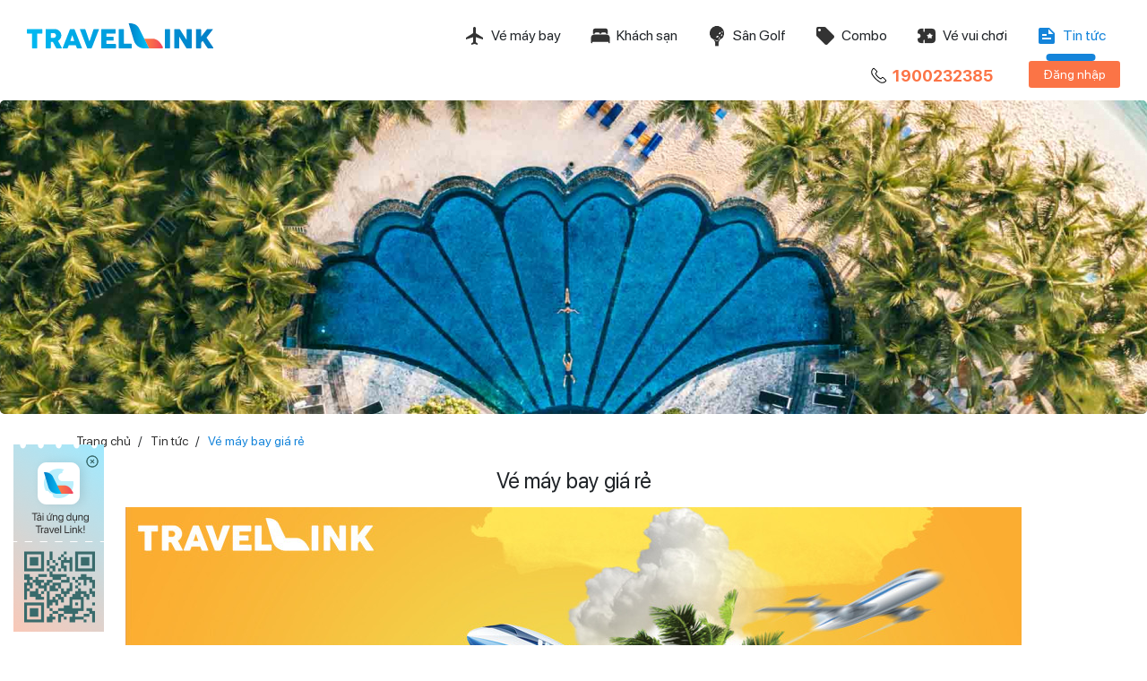

--- FILE ---
content_type: text/html; charset=UTF-8
request_url: https://travellink.vn/tin-tuc/1121/ve-may-bay-gia-re
body_size: 48007
content:
<!DOCTYPE html>
<html lang="vi">
<head>
<meta charset="UTF-8">
<title>Vé máy bay giá rẻ - TravelLink - Combo du lịch & vé máy bay giá rẻ nhất</title>
<meta name="description" content="Mua vé máy bay giá rẻ thì mua ở đâu? Với nhu cầu du lịch ngày càng tăng cao thì việc lựa chọn hãng bay với những vé máy bay giá rẻ rất được mọi người quan tâm.">
<meta name="keywords" content="vé máy bay giá rẻ,  vé máy bay,  travellink,  đặt vé máy bay giá rẻ, mua vé máy bay giá rẻ, vé máy bay 0 đồng, mua vé máy bay">
<meta property="article:published_time" content="09/05/2022">
<meta property="article:section" content="Tin tức">
<meta property="og:description" content="Mua vé máy bay giá rẻ thì mua ở đâu? Với nhu cầu du lịch ngày càng tăng cao thì việc lựa chọn hãng bay với những vé máy bay giá rẻ rất được mọi người quan tâm." />
<meta property="og:title" content="Vé máy bay giá rẻ" />
<meta property="og:type" content="article" />
<meta property="og:locale" content="vi-vn" />
<meta property="og:image" content="https://data1.8trip.vn/newsTravellink/news/04c5d7b6799b37201dba5a90c3d24dca.jpg" />
<meta property="og:url" content="https://travellink.vn/tin-tuc/1121/ve-may-bay-gia-re" />
<meta property="og:image" content="https://travellink.vn/assets/images/Logo.svg" />

<!-- <meta http-equiv="X-Frame-Options" content="deny"> -->
<meta http-equiv="X-UA-Compatible" content="IE=edge,chrome=1">
<meta name="facebook-domain-verification" content="5uajr83lyz7zsupvh8qfcskysbyps8" />
<meta name="csrf-token" content="Ukk7U6CW8R9nMxCQAT21ZyDXXuef8ZD3XbTBNHdw">
<meta name="author" content="VNlink">
<meta name="viewport" content="width=device-width, initial-scale=1">
<link rel="shortcut icon" type="image/x-icon" href="https://travellink.vn/assets/images/favicon.ico">
<link rel="apple-touch-icon" href="https://travellink.vn/assets/images/favicon.ico">
<link rel="stylesheet" type="text/css" href="https://travellink.vn/assets/css/vendors.min.css?v=10042024">
<link rel="stylesheet" type="text/css" href="https://travellink.vn/assets/css/styles.min.css?v=10042024">
<link rel="stylesheet" type="text/css" href="https://travellink.vn/assets/css/jquery.growl.css?v=10042024">
<link rel="stylesheet" type="text/css" href="https://travellink.vn/assets/css/custom_global.css?v=10042024">
<link rel="stylesheet" type="text/css" href="https://travellink.vn/assets/css/style_golf.css?v=10042024">

<!-- <script src="//maps.googleapis.com/maps/api/js?key=AIzaSyBZOT_-R6sqnAR4kmbRLx-LHCX2Hbm5GgA&amp;libraries=&amp;v=weekly&amp;language=vi&amp;region=VN" defer></script> -->
<!-- <script src="https://www.google.com/recaptcha/api.js"></script> -->

<!-- Global site tag (gtag.js) - Google Analytics -->
<script async src="https://www.googletagmanager.com/gtag/js?id=UA-199932035-1"></script>
<script>
  window.dataLayer = window.dataLayer || [];
  function gtag(){dataLayer.push(arguments);}
  gtag('js', new Date());

  gtag('config', 'UA-199932035-1');
</script>

<!-- Facebook Pixel Code -->
<script>
!function(f,b,e,v,n,t,s)
{if(f.fbq)return;n=f.fbq=function(){n.callMethod?
n.callMethod.apply(n,arguments):n.queue.push(arguments)};
if(!f._fbq)f._fbq=n;n.push=n;n.loaded=!0;n.version='2.0';
n.queue=[];t=b.createElement(e);t.async=!0;
t.src=v;s=b.getElementsByTagName(e)[0];
s.parentNode.insertBefore(t,s)}(window,document,'script',
'https://connect.facebook.net/en_US/fbevents.js');
 fbq('init', '844206292887753'); 
fbq('track', 'PageView');
</script>
<noscript>
 <img height="1" width="1" 
src="https://www.facebook.com/tr?id=844206292887753&ev=PageView
&noscript=1"/>
</noscript>
<!-- End Facebook Pixel Code -->

<!-- Admicro Tag Manager -->
<script> (function(a, b, d, c, e) { a[c] = a[c] || [];
a[c].push({ "atm.start": (new Date).getTime(), event: "atm.js" });
a = b.getElementsByTagName(d)[0]; b = b.createElement(d); b.async = !0;
b.src = "//deqik.com/tag/corejs/" + e + ".js"; a.parentNode.insertBefore(b, a)
})(window, document, "script", "atmDataLayer", "ATMIQ41LWO681");</script>
<!-- End Admicro Tag Manager -->


<style type="text/css">
  .date-range-length-tip{
    display: none !important;
  }
  .brand-label img{
    max-height: 30px !important;
    object-fit: contain !important;
  }
  div.brand > div.brand-info > span:nth-child(1){
    text-align: center;
    width: 71px;
    display: block;
  }
  .hiddenClass {
    display: none;
  }
  .showClass {
    display: block;
  }
  @media  screen and (max-width: 1396px){
    .navbar .navbar__nav {
      -ms-flex-order: 0;
      width: auto;
      order: 0;
      margin-top: 0
    }
    .navbar{
      padding: 0.75rem 0;
    }
  }
  @media  screen and (max-width: 480px){
    .navbar .navbar__nav {
      width: 100%;
      -webkit-box-ordinal-group: 4;
      -ms-flex-order: 3;
      order: 3;
      justify-content: center;
      margin-top: 0.75rem;
    }
    .navbar .navbar__nav__item>a{
      padding: 0 10px
    }
  }
</style>
</head>
<body>
  <div class="body-wrapper">
    <header class="header is-fixed">
    <div class="container-wrapper">
        <nav class="navbar">
            <div class="navbar__left">
                <div class="navbar__brand">
                    <a href="/" title="Travel Link"><img src="/assets/images/Logo.svg" alt="Travel Link" /></a>
                </div>
            </div>
            <ul class="navbar__nav">
                <li class="navbar__nav__item "><a href="/flight" title="Vé máy bay"><span class="ic_menu ic_flight"></span>Vé máy bay</a></li>
                <li class="navbar__nav__item "><a href="/hotel" title="Khách sạn"><span class="ic_menu ic_hotel"></span>Khách sạn</a></li>                
                <li class="navbar__nav__item "><a href="https://travellink.vn/golf" title="Sân Golf"><span class="ic_menu ic_golf"></span>Sân Golf</a></li>
                <li class="navbar__nav__item "><a href="/comboTour" title="Combo"><span class="ic_menu ic_combo"></span>Combo</a></li>
                <li class="navbar__nav__item "><a href="https://travellink.vn/amusement/ticket/list-total" title="Vé vui chơi"><span class="ic_menu ic_ticket"></span>Vé vui chơi</a></li>
                <li class="navbar__nav__item active"><a href="/tin-tuc" title="Tin Tức"><span class="ic_menu ic_news"></span> Tin tức</a></li>
                <!-- <li class="navbar__nav__item "><a href="/cheapFlight" title="Săn vé rẻ">Săn vé rẻ</a></li> -->
            </ul>
            <div class="navbar__right">
                <ul class="navbar__helper">
                    <li class="navbar__helper__group">
                        <a class="navbar__helper__item" href="tel:1900232385"><img class="mr-1" src="/assets/images/ic_call.png" alt="">1900232385</a>
                        <!-- <a class="navbar__helper__item" href="#"><i class="ic-iphone"></i>Ứng dụng </a>
                        <div class="navbar__helper__item">
                            <div class="dropdown dropdown--right">
                                <button class="dropdown__button" type="button">Hỗ trợ <i class="ic-caret-down"> </i></button>
                                <div class="dropdown__body">
                                    <div class="px-2">
                                        <p class="mb-0">Hotline</p>
                                        <p class="text-lg"><b>1900 2323 85</b></p>
                                    </div>
                                    <div class="devider mb-2"></div>
                                    <div class="dropdown__menu">
                                        <a class="dropdown__item" href="#">Liên hệ với chúng tôi</a>
                                        <a class="dropdown__item" href="#">Các câu hỏi thường gặp</a>
                                        <a class="dropdown__item" href="#">Chính sách vé</a>
                                        <a class="dropdown__item" href="#">Chính sách hoàn huỷ</a>
                                    </div>
                                </div>
                            </div>
                        </div> -->
                    </li>
                    <li class="navbar__helper__group" style="display: none;">
                        <div class="dropdown dropdown-language dropdown--right d-flex">
                            <a class="dropdown__button"><img src="/assets/images/ic_world.png" alt=""></a>
                            <!-- <button class="dropdown__button" type="button"><img class="flag" src="/assets/images/flag-vn.svg" alt="VN flag" />Tiếng Việt - VND <i class="ic-caret-down"> </i></button> -->
                            <div class="dropdown__body">
                                <div class="d-flex">
                                    <div class="dropdown__menu pr-4">
                                        <h5 class="pl-2">Ngôn ngữ</h5>
                                        <div class="dropdown__item active"><img class="flag" src="/assets/images/flag-vn.svg" />Tiếng Việt</div>
                                        <!-- <div class="dropdown__item"><img class="flag" src="/assets/images/flag-en.svg" />English</div> -->
                                    </div>
                                    <div class="dropdown__menu">
                                        <h5 class="pl-2">Tiền tệ</h5>
                                        <div class="dropdown__item active" title="VND - Việt Nam Đồng">VND - Việt Nam Đồng</div>
                                        <!-- <div class="dropdown__item" title="USD - Đô la Mỹ">USD - Đô la Mỹ</div> -->
                                    </div>
                                </div>
                                <div class="text-right mt-3">
                                    <button class="button-text button-submit" type="button">Áp dụng</button>
                                </div>
                            </div>
                        </div>
                    </li>
                </ul>
    
                                <div class="button-group">
                    <!-- <a href="https://agent.travellink.vn/register" target="_blank" class="button button-outline-primary button--small" type="button">Đăng ký đại lý</a> -->
                    <button class="button bg-orange-500 button--small" id="login-button" type="button" data-toggle="modal" data-target="#modal-login">Đăng nhập</button>
                </div>
                            </div>
        </nav>
    </div>
</header>
<div class="clearfix clearfix-112"></div>    <section class="banner-full" style="background-image: url('/assets/images/image 24.jpg') !important;"></section>
<div class="breadcrumb">
    <div class="container">
        <div class="breadcrumb__items">
            <div class="breadcrumb__item"><a href="/" title="Trang chủ">Trang chủ</a></div>
            <div class="breadcrumb__item"><a href="https://travellink.vn/tin-tuc">Tin tức</a></div>
            <div class="breadcrumb__item"><span>Vé máy bay giá rẻ</span></div>
        </div>
    </div>
</div>
<section>
    <div class="container text-center">
        <h2 class="text-larger">Vé máy bay giá rẻ</h2>
        <div>
            <img style="max-width: 100%;"  src="https://data1.8trip.vn/newsTravellink/news/04c5d7b6799b37201dba5a90c3d24dca.jpg">
        </div>
        <p>Mua vé máy bay giá rẻ thì mua ở đâu? Với nhu cầu du lịch ngày càng tăng cao thì việc lựa chọn hãng bay với những vé máy bay giá rẻ rất được mọi người quan tâm.</p>
        <div style="text-align: justify;">
            <div style="text-align: justify;">
	&nbsp;</div>
<div style="text-align: justify;">
	<strong>Mua v&eacute; m&aacute;y bay gi&aacute; rẻ </strong>th&igrave; mua ở đ&acirc;u? Với nhu cầu du lịch ng&agrave;y c&agrave;ng tăng cao th&igrave; việc lựa chọn h&atilde;ng bay với những <a href="https://travellink.vn/tin-tuc/2301/ve-may-bay">v&eacute; m&aacute;y bay</a> gi&aacute; rẻ rất được mọi người quan t&acirc;m.&nbsp;<br />
	&nbsp;</div>
<div style="text-align: justify;">
	Ng&agrave;y nay nhu cầu đi du lịch v&agrave; <strong>mua v&eacute; m&aacute;y bay </strong>đi du lịch của mọi người ng&agrave;y c&agrave;ng tăng cao. Ch&iacute;nh v&igrave; thế, việc lựa chọn mua những <strong>v&eacute; m&aacute;y bay gi&aacute; rẻ </strong>ph&ugrave; hợp với kinh tế của mọi người cũng như để tiết kiệm hơn được rất nhiều người quan t&acirc;m.<br />
	&nbsp;</div>
<div style="text-align: justify;">
	<strong>Nhu cầu mua v&eacute; m&aacute;y bay hiện nay&nbsp;</strong><br />
	&nbsp;</div>
<div style="text-align: justify;">
	Nhu cầu mua v&eacute; m&aacute;y bay hiện nay ng&agrave;y c&agrave;ng cao ch&iacute;nh v&igrave; sự tiện lợi, nhanh ch&oacute;ng m&agrave; m&aacute;y bay mang lại. Đi m&aacute;y bay gi&uacute;p bạn thoải m&aacute;i v&agrave; r&uacute;t ngắn thời gian di chuyển n&ecirc;n đi m&aacute;y bay l&agrave; sự lựa chọn gần như l&agrave; h&agrave;ng đầu với mọi người, nhất l&agrave; những người hay đi xa như du lịch hay c&ocirc;ng t&aacute;c, c&oacute; nhu cầu đi lại nhiều.&nbsp;<br />
	&nbsp;</div>
<div style="text-align: justify;">
	Do nhu cầu đi tăng cao n&ecirc;n c&aacute;c h&atilde;ng m&aacute;y bay cũng thường xuy&ecirc;n đưa ra c&aacute;c ch&iacute;nh s&aacute;ch ưu đ&atilde;i, khuyến m&atilde;i cho kh&aacute;ch h&agrave;ng v&agrave; <em>gi&aacute; v&eacute; m&aacute;y bay</em> hiện nay cũng ph&ugrave; hợp với mức chi ti&ecirc;u của nhiều người hơn.&nbsp;<br />
	&nbsp;</div>
<div style="text-align: justify;">
	<strong>Mua v&eacute; m&aacute;y bay gi&aacute; rẻ như thế vậy chất lượng v&agrave; dịch vụ sẽ như thế n&agrave;o?</strong><br />
	&nbsp;</div>
<div style="text-align: justify;">
	<strong>V&eacute; m&aacute;y bay gi&aacute; rẻ</strong>, v&eacute; m&aacute;y bay 0 đồng kh&ocirc;ng c&ograve;n xa lạ với t&iacute;n đồ du lịch hay người thường xuy&ecirc;n đi m&aacute;y bay. Thực tế, c&aacute;c v&eacute; m&aacute;y bay gi&aacute; rẻ, gi&aacute; ưu đ&atilde;i, hoặc v&agrave;i ngh&igrave;n đồng l&agrave; c&aacute;c chương tr&igrave;nh m&agrave; c&aacute;c h&atilde;ng m&aacute;y bay tung ra thị trường nhằm mục đ&iacute;ch k&iacute;ch cầu v&agrave; tri &acirc;n kh&aacute;ch h&agrave;ng.&nbsp;<br />
	&nbsp;</div>
<div style="text-align: justify;">
	Sỡ dĩ c&oacute;<strong> v&eacute; m&aacute;y bay gi&aacute; rẻ</strong> l&agrave; do c&aacute;c h&atilde;ng h&agrave;ng kh&ocirc;ng cắt giảm một số dịch vụ kh&ocirc;ng cần thiết như đồ ăn, nước uống. Ngo&agrave;i ra, chất lượng dịch vụ vẫn kh&ocirc;ng đổi d&ugrave; gi&aacute; v&eacute; m&aacute;y bay rẻ.</div>
<div style="text-align: justify;">
	&nbsp;</div>
<div style="text-align: center;">
	<img alt="" src="https://data1.8trip.vn/newsTravellink/content/files/dat-ve-may-gia-re.jpg" style="width: 850px; height: 535px;" /><br />
	<em>V&eacute; m&aacute;y bay gi&aacute; rẻ nhưng chất lượng dịch vụ kh&ocirc;ng đổi</em><br />
	&nbsp;</div>
<div style="text-align: justify;">
	<strong>B&iacute; quyết săn được v&eacute; m&aacute;y bay gi&aacute; rẻ</strong><br />
	&nbsp;</div>
<div style="text-align: justify;">
	Với những t&iacute;n đồ du lịch hay người hay đi m&aacute;y bay sẽ biết những b&iacute; quyết mua được được v&eacute; m&aacute;y bay gi&aacute; rẻ:<br />
	&nbsp;</div>
<div style="text-align: justify;">
	N&ecirc;n mua v&eacute; xa ng&agrave;y khởi h&agrave;nh: <strong>mua v&eacute;</strong> xa ng&agrave;y khởi h&agrave;nh sẽ c&oacute; được gi&aacute; v&eacute; rẻ hơn rất nhiều so với mua cận ng&agrave;y.<br />
	&nbsp;</div>
<div style="text-align: justify;">
	Theo d&otilde;i c&aacute;c chương tr&igrave;nh ưu đ&atilde;i của c&aacute;c h&atilde;ng h&agrave;ng kh&ocirc;ng: c&aacute;c h&atilde;ng rất thường đưa ra những chương tr&igrave;nh ưu đ&atilde;i về gi&aacute; v&eacute; cho kh&aacute;ch h&agrave;ng v&agrave;o c&aacute;c khung giờ 12-14 giờ hoặc 0-2 giờ đ&ecirc;m, th&iacute;ch hợp cho c&aacute;c t&iacute;n đồ th&iacute;ch c&agrave;y đ&ecirc;m.<br />
	&nbsp;</div>
<div style="text-align: justify;">
	<em>V&eacute; m&aacute;y bay gi&aacute; rẻ</em> được b&aacute;n cho đến khi n&agrave;o hết th&igrave; ngưng chứ kh&ocirc;ng hề c&oacute; số lượng cụ thể. Đ&acirc;y cũng l&agrave; điểm gi&uacute;p nhiều kh&aacute;ch h&agrave;ng mua được v&eacute; m&aacute;y bay hơn.&nbsp;<br />
	&nbsp;</div>
<div style="text-align: justify;">
	<strong>Những điều cần ch&uacute; &yacute; khi đặt v&eacute; m&aacute;y bay gi&aacute; rẻ</strong><br />
	&nbsp;</div>
<div style="text-align: justify;">
	<em>Khi mua v&eacute; m&aacute;y bay gi&aacute; rẻ, bạn cần lưu &yacute; những điều sau:</em><br />
	&nbsp;</div>
<div style="text-align: justify;">
	&nbsp; &nbsp; - N&ecirc;n tham khảo gi&aacute; v&eacute; của tất cả c&aacute;c h&atilde;ng h&agrave;ng kh&ocirc;ng, như thế bạn sẽ so s&aacute;nh, chọn lựa được h&atilde;ng h&agrave;ng kh&ocirc;ng ph&ugrave; hợp với m&igrave;nh hơn.<br />
	&nbsp;</div>
<div style="text-align: justify;">
	&nbsp; &nbsp; - N&ecirc;n xem kỹ th&ocirc;ng tin chuyến bay, điểm đến, ng&agrave;y khởi h&agrave;nh để tr&aacute;nh nhầm chuyến, trễ giờ<br />
	&nbsp;</div>
<div style="text-align: justify;">
	&nbsp; &nbsp; - N&ecirc;n mua v&eacute; sớm để được gi&aacute; tốt hơn<br />
	&nbsp;</div>
<div style="text-align: justify;">
	&nbsp; &nbsp; - Đặt v&eacute; m&aacute;y bay từ những đơn vị, trang web uy t&iacute;n.<br />
	&nbsp;</div>
<div style="text-align: justify;">
	<strong>Bạn c&oacute; thể mua những chiếc v&eacute; m&aacute;y bay gi&aacute; rẻ ở đ&acirc;u?</strong><br />
	&nbsp;</div>
<div style="text-align: justify;">
	Một lời khuy&ecirc;n d&agrave;nh cho bạn l&agrave; n&ecirc;n chọn một địa chỉ uy t&iacute;n để mua v&eacute; m&aacute;y bay gi&aacute; rẻ v&agrave; h&atilde;y thường xuy&ecirc;n theo d&otilde;i cập nhật để biết th&ecirc;m nhiều ch&iacute;nh s&aacute;ch ưu đ&atilde;i hiện tại.&nbsp;<br />
	&nbsp;</div>
<div style="text-align: justify;">
	<strong>TravelLink</strong> l&agrave; một trang web để bạn <a href="https://travellink.vn/tin-tuc/1102/dat-ve-may-bay">đặt v&eacute; m&aacute;y bay</a>, đặt kh&aacute;ch sạn, đặt tour rẻ hơn v&agrave; gi&uacute;p bạn tiết kiệm hơn. Ngo&agrave;i ra, n&oacute; cũng tiện lợi, t&iacute;ch hợp được c&aacute;c nhu cầu cần thiết của kh&aacute;ch h&agrave;ng, gi&uacute;p kh&aacute;ch h&agrave;ng kh&ocirc;ng cần lo lắng đi du lịch m&agrave; kh&ocirc;ng biết t&igrave;m kiếm kh&aacute;ch sạn như n&agrave;o,&hellip;<br />
	&nbsp;</div>
<div style="text-align: justify;">
	Tr&ecirc;n đ&acirc;y l&agrave; b&agrave;i viết về <strong>v&eacute; m&aacute;y bay gi&aacute; rẻ</strong> mong rằng bạn c&oacute; nhiều kinh nghiệm hơn trong việc t&igrave;m mua cho m&igrave;nh những chiếc <strong>v&eacute; m&aacute;y bay</strong> gi&aacute; rẻ ph&ugrave; hợp với nhu cầu cần thiết của bạn.<br />
	&nbsp;</div>
<div style="text-align: justify;">
	<div apple="" color="" font-size:="" helvetica="" liberation="" noto="" segoe="" style="box-sizing: inherit; color: rgb(33, 37, 41); font-family: SFPro-Regular; font-size: 16px;" ui="">
		Mọi thắc mắc, tư vấn Q&uacute;y kh&aacute;ch c&oacute; thể li&ecirc;n hệ với ch&uacute;ng t&ocirc;i qua:</div>
	<div apple="" color="" font-size:="" helvetica="" liberation="" noto="" segoe="" style="box-sizing: inherit; color: rgb(33, 37, 41); font-family: SFPro-Regular; font-size: 16px;" ui="">
		Tổng đ&agrave;i:&nbsp;<span style="box-sizing: inherit; font-weight: bolder;">1900 2323 85</span></div>
	<div apple="" color="" font-size:="" helvetica="" liberation="" noto="" segoe="" style="box-sizing: inherit; color: rgb(33, 37, 41); font-family: SFPro-Regular; font-size: 16px;" ui="">
		Email:&nbsp;<a href="mailto:cskh@vnlink.vn" style="box-sizing: inherit; color: rgb(20, 132, 218); text-decoration-line: none; background-color: transparent;">cskh@vnlink.vn</a></div>
</div>
<div>
	&nbsp;</div>
        </div>
    </div>
</section>
<section class="py-4">
        <div class="container">
        <div class="d-flex justify-content-between align-items-center mt-3 mb-4">
            <h2 class="mb-0">Tin tức mới</h2>
        </div>
        <div class="row">
                            <div class="col-lg-4 col-md-6 mb-5">
                    <div class="card card-news">
                        <div class="card-thumb">
                            <a href="/tin-tuc/5602/ghe-dep-nua-gia-tet-bay-cang-da" title="GHẾ ĐẸP NỬA GIÁ – TẾT BAY CÀNG ĐÃ"><img src="https://data1.8trip.vn/newsTravellink/news/be887fa5dae148826fb725d3bf79f76f.jpg" alt="GHẾ ĐẸP NỬA GIÁ – TẾT BAY CÀNG ĐÃ" /></a>
                        </div>
                        <div class="card-body">
                            <a href="/tin-tuc/5602/ghe-dep-nua-gia-tet-bay-cang-da" title="GHẾ ĐẸP NỬA GIÁ – TẾT BAY CÀNG ĐÃ">
                                <h4 class="card-title">GHẾ ĐẸP NỬA GIÁ – TẾT BAY CÀNG ĐÃ</h4>
                            </a>
                            <p class="card-text">GHẾ ĐẸP NỬA GIÁ – TẾT BAY CÀNG ĐÃ</p>
                            <a class="button button-text" href="/tin-tuc/5602/ghe-dep-nua-gia-tet-bay-cang-da" title="GHẾ ĐẸP NỬA GIÁ – TẾT BAY CÀNG ĐÃ">Đọc thêm</a>
                        </div>
                    </div>
                </div>
                            <div class="col-lg-4 col-md-6 mb-5">
                    <div class="card card-news">
                        <div class="card-thumb">
                            <a href="/tin-tuc/5601/bamboo-airways-mo-ban-ve-tet-cho-dao-mai-2026" title="Bamboo Airways mở bán “vé Tết cho đào mai” 2026"><img src="https://data1.8trip.vn/newsTravellink/news/1c33a67e117225dded4f8966d5afd985.jpg" alt="Bamboo Airways mở bán “vé Tết cho đào mai” 2026" /></a>
                        </div>
                        <div class="card-body">
                            <a href="/tin-tuc/5601/bamboo-airways-mo-ban-ve-tet-cho-dao-mai-2026" title="Bamboo Airways mở bán “vé Tết cho đào mai” 2026">
                                <h4 class="card-title">Bamboo Airways mở bán “vé Tết cho đào mai” 2026</h4>
                            </a>
                            <p class="card-text">Bamboo Airways mở bán “vé Tết cho đào mai” 2026</p>
                            <a class="button button-text" href="/tin-tuc/5601/bamboo-airways-mo-ban-ve-tet-cho-dao-mai-2026" title="Bamboo Airways mở bán “vé Tết cho đào mai” 2026">Đọc thêm</a>
                        </div>
                    </div>
                </div>
                            <div class="col-lg-4 col-md-6 mb-5">
                    <div class="card card-news">
                        <div class="card-thumb">
                            <a href="/tin-tuc/5523/mung-7-nam-cat-canh-tin-yeu-16-01-2019-16-01-2026" title="MỪNG 7 NĂM CẤT CÁNH TIN YÊU 16/01/2019 – 16/01/2026"><img src="https://data1.8trip.vn/newsTravellink/news/fa489dc22a8a68fb8dff70b84b67806a.jpg" alt="MỪNG 7 NĂM CẤT CÁNH TIN YÊU 16/01/2019 – 16/01/2026" /></a>
                        </div>
                        <div class="card-body">
                            <a href="/tin-tuc/5523/mung-7-nam-cat-canh-tin-yeu-16-01-2019-16-01-2026" title="MỪNG 7 NĂM CẤT CÁNH TIN YÊU 16/01/2019 – 16/01/2026">
                                <h4 class="card-title">MỪNG 7 NĂM CẤT CÁNH TIN YÊU 16/01/2019 – 16/01/2026</h4>
                            </a>
                            <p class="card-text">MỪNG 7 NĂM CẤT CÁNH TIN YÊU 16/01/2019 – 16/01/2026</p>
                            <a class="button button-text" href="/tin-tuc/5523/mung-7-nam-cat-canh-tin-yeu-16-01-2019-16-01-2026" title="MỪNG 7 NĂM CẤT CÁNH TIN YÊU 16/01/2019 – 16/01/2026">Đọc thêm</a>
                        </div>
                    </div>
                </div>
                            <div class="col-lg-4 col-md-6 mb-5">
                    <div class="card card-news">
                        <div class="card-thumb">
                            <a href="/tin-tuc/5521/them-chuyen-them-vui" title="THÊM CHUYẾN, THÊM VUI"><img src="https://data1.8trip.vn/newsTravellink/news/3a1adc6c1f0760bf4c92afb255681266.jpg" alt="THÊM CHUYẾN, THÊM VUI" /></a>
                        </div>
                        <div class="card-body">
                            <a href="/tin-tuc/5521/them-chuyen-them-vui" title="THÊM CHUYẾN, THÊM VUI">
                                <h4 class="card-title">THÊM CHUYẾN, THÊM VUI</h4>
                            </a>
                            <p class="card-text">THÊM CHUYẾN, THÊM VUI</p>
                            <a class="button button-text" href="/tin-tuc/5521/them-chuyen-them-vui" title="THÊM CHUYẾN, THÊM VUI">Đọc thêm</a>
                        </div>
                    </div>
                </div>
                            <div class="col-lg-4 col-md-6 mb-5">
                    <div class="card card-news">
                        <div class="card-thumb">
                            <a href="/tin-tuc/5384/giang-sinh-an-lanh-khoi-hanh-nam-moi" title="Giáng Sinh An Lành – Khởi Hành Năm Mới"><img src="https://data1.8trip.vn/newsTravellink/news/08430beea0464dd1ddb33f7836109e74.jpg" alt="Giáng Sinh An Lành – Khởi Hành Năm Mới" /></a>
                        </div>
                        <div class="card-body">
                            <a href="/tin-tuc/5384/giang-sinh-an-lanh-khoi-hanh-nam-moi" title="Giáng Sinh An Lành – Khởi Hành Năm Mới">
                                <h4 class="card-title">Giáng Sinh An Lành – Khởi Hành Năm Mới</h4>
                            </a>
                            <p class="card-text">Giáng Sinh An Lành – Khởi Hành Năm Mới</p>
                            <a class="button button-text" href="/tin-tuc/5384/giang-sinh-an-lanh-khoi-hanh-nam-moi" title="Giáng Sinh An Lành – Khởi Hành Năm Mới">Đọc thêm</a>
                        </div>
                    </div>
                </div>
                            <div class="col-lg-4 col-md-6 mb-5">
                    <div class="card card-news">
                        <div class="card-thumb">
                            <a href="/tin-tuc/5381/bamboo-airways-don-tau-bay-moi-bat-toc-thi-dua" title="BAMBOO AIRWAYS ĐÓN TÀU BAY MỚI – BẬT TỐC THI ĐUA!"><img src="https://data1.8trip.vn/newsTravellink/news/9d474e0a3e2494405d3767b06f387caf.png" alt="BAMBOO AIRWAYS ĐÓN TÀU BAY MỚI – BẬT TỐC THI ĐUA!" /></a>
                        </div>
                        <div class="card-body">
                            <a href="/tin-tuc/5381/bamboo-airways-don-tau-bay-moi-bat-toc-thi-dua" title="BAMBOO AIRWAYS ĐÓN TÀU BAY MỚI – BẬT TỐC THI ĐUA!">
                                <h4 class="card-title">BAMBOO AIRWAYS ĐÓN TÀU BAY MỚI – BẬT TỐC THI ĐUA!</h4>
                            </a>
                            <p class="card-text">BAMBOO AIRWAYS ĐÓN TÀU BAY MỚI – BẬT TỐC THI ĐUA!</p>
                            <a class="button button-text" href="/tin-tuc/5381/bamboo-airways-don-tau-bay-moi-bat-toc-thi-dua" title="BAMBOO AIRWAYS ĐÓN TÀU BAY MỚI – BẬT TỐC THI ĐUA!">Đọc thêm</a>
                        </div>
                    </div>
                </div>
                    </div>
    </div>
    </section>
    <footer class="footer pt-3"> 
        <div class="container"> 
          <div class="row mb-5"> 
            <div class="col-xl-5 col-md-6 mb-5 mb-xl-0 row"> 
              <div class="col-xl-4">
                <h4 class="heading-4">Về TravelLink </h4>
                <ul class="links-listing"> 
                  <li> <a href="/gioi-thieu" title="Giới thiệu">Giới thiệu </a></li>
                
                </ul>
              </div>
              <div class="col-xl-8">
                <h4 class="heading-4">Dịch vụ liên kết</h4>
                <ul class="links-listing">
                  <li><a href="">Travel Go - Đặt xe sân bay</a></li>
                  <li><a href="">Travel Hotel - Đặt phòng khách sạn</a></li>
                </ul>
              </div>
            </div>
            <div class="col-xl-3 col-md-6"> 
              <h4 class="heading-4">Hướng dẫn, chính sách và quy chế</h4>
              <ul class="links-listing"> 
                <li> <a href="/quy-che-hoat-dong" title="Quy chế hoạt động">Quy chế hoạt động</a></li>
                <li> <a href="/chinh-sach-bao-mat" title="Chính sách bảo mật thông tin">Chính sách bảo mật thông tin</a></li>
                <li> <a href="/co-che-giai-quyet-tranh-chap" title="Cơ chế giải quyết tranh chấp">Cơ chế giải quyết tranh chấp</a></li>
                <li> <a target="_blank" href="/huong-dan-su-dung-dich-vu-travelLink" title="Tài liệu hướng dẫn sử dụng dịch vụ">Tài liệu hướng dẫn sử dụng dịch vụ</a></li>
                <li> <a target="_blank" href="/dieu-khoan-su-dung-travellink" title="Điều khoản sử dụng Travellink">Điều khoản sử dụng Travellink</a></li>
              </ul>
            </div>
            <div class="col-xl-4 col-md-6"> 
             <!--  <div class="dropdown dropdown-language dropdown-select mb-5">
                <button class="dropdown__button" type="button"> <img class="flag" src="/assets/images/flag-vn.svg" alt="VN flag">Tiếng Việt - VND <i class="ic-caret-down"> </i></button>
                <div class="dropdown__body">
                  <div class="d-flex"> 
                    <div class="dropdown__menu pr-4">
                      <h5 class="pl-2">Ngôn ngữ</h5><a class="dropdown__item active" href="#"><img class="flag" src="/assets/images/flag-vn.svg">Tiếng Việt</a><a class="dropdown__item" href="#"><img class="flag" src="/assets/images/flag-en.svg">English</a>
                    </div>
                    <div class="dropdown__menu">
                      <h5 class="pl-2">Tiền tệ</h5><a class="dropdown__item active" href="#" title="VND - Việt Nam Đồng">VND - Việt Nam Đồng</a><a class="dropdown__item" href="#" title="USD - Đô la Mỹ">USD - Đô la Mỹ</a>
                    </div>
                  </div>
                </div>
              </div> -->
              <h4 class="heading-4">Đăng ký nhận thông tin và ưu đãi </h4>
              <form class="form-subscribe" method="POST" action="https://travellink.vn/register-email"> 
                <input type="hidden" name="_token" value="Ukk7U6CW8R9nMxCQAT21ZyDXXuef8ZD3XbTBNHdw">                <input class="input-group-control" type="email" name="email" placeholder="Email của bạn" required>
                <button class="input-group-submit" type="submit"> <span class="ic-send"> </span></button>
              </form>
            </div>
          </div>
          <div class="row mb-6"> 
            <div class="col-xl-5 col-md-8 mb-md-5 mb-xl-0"> 
              <h4 class="heading-4">CÔNG TY CỔ PHẦN CÔNG NGHỆ VÀ TRUYỀN THÔNG VNLINK</h4>
              <h5 style="font-size: 1rem;">Người đại diện: ĐẶNG HOÀI SƠN</h5>
              <address class="mb-4"><span class="address-label">
              Địa chỉ: </span>Tòa nhà Detech Tower 2 số 107 Nguyễn Phong Sắc, P.Dịch Vọng Hậu, Q.Cầu Giấy, Thành phố Hà Nội, Việt Nam.<br>
              <span class="address-label">Email: </span>cskh@vnlink.vn<br>
              <span class="address-label">Điện thoại: </span>1900 2323 85</address>
              <p><a href="http://online.gov.vn/Home/WebDetails/79214" target="_blank"><img width="200px" src="/assets/images/logoCCDV.png"></a></p>
              <p><a href="https://tinnhiemmang.vn/danh-ba-tin-nhiem/travellinkvn-1720173906" title="Chung nhan Tin Nhiem Mang" target="_blank"><img src="https://tinnhiemmang.vn/handle_cert?id=travellink.vn" width="150px" height="auto" alt="Chung nhan Tin Nhiem Mang"></a></p>
            </div>
            <div class="col-xl-4 offset-xl-3"> 
              <h4 class="heading-4">Tải App tại </h4>
              <div class="badge-group badge-group-small mt-0 mb-5">
                <a target="_blank" class="mr-2" href="https://apps.apple.com/vn/app/travel-link/id1561567992" title="travelLink on AppStore"> <img src="/assets/images/badge-appstore.svg"></a>
                <a target="_blank" href="https://play.google.com/store/apps/details?id=com.vnlink.travellink" title="travelLink on GooglePlay"> <img src="/assets/images/badge-gg-play.svg"></a>
              </div>
              <div class="badge-group badge-group-small mt-0 mb-5">
                <img style="width: 120px; height: 120px;" src="/assets/images/qr-code.png">                
              </div>
              <p>Số Giấy chứng nhận đăng ký doanh nghiệp: 0109058713, ngày cấp lần đầu: 07/01/2020, nơi cấp Sở Kế hoạch và Đầu tư thành phố Hà Nội.</p>
                          </div>
          </div>
          <div class="devider"> </div>
        </div>
        <div class="container-wrapper"> 
          <div class="footer-bottom mb-4">
            <p class="mb-2">Copyright © 2022 Travel Link</p>
            <ul class="list-socials reset-listing"> 
              <li> <a href="https://www.facebook.com/Travellink.vn" title="Facebook"> <span class="ic-facebook"></span>Facebook</a></li>
              <li> <a href="https://www.instagram.com/travellink.vn/" title="Instagram"> <span class="ic-instagram"></span>Instagram</a></li>
              <li> <a href="https://www.youtube.com/channel/UCTBX3c-Yex9FApQf2opufjw" title="Youtube"> <span class="ic-youtube"></span>Youtube</a></li>
            </ul>
          </div>
        </div>
      </footer>
      <button class="scroll-top" id="scroll-top">
        <div class="ic-chevron-up"></div>
      </button>
      <div class="QRcode_App"><img class="close-QRcode" src="/assets/images/close-QRcode.png" alt=""><img src="/assets/images/QRcode_fixed.png"></div>
      <div class="QRcode_App small"><img class="close-QRcode" src="/assets/images/close-QRcode_small.png" alt=""><img src="/assets/images/QRcode_fixed_small.png"></div>
<style type="text/css">
    #box_recommend a{
        cursor: pointer;
    }
    #box_recommend a:hover{
        color: #1484da;
    }
    .QRcode_App {
      position: fixed;
      z-index: 99999;
      bottom: 15px;
      left: 15px;
    }
    .QRcode_App .close-QRcode{
      position: absolute;
      right: 3px;
      top: 12px;
      cursor: pointer;
    }
    @media(max-width: 1366px){
      .QRcode_App,.QRcode_App.small .close-QRcode{
        display: none;
      }
      .QRcode_App.small, .QRcode_App.small .close-QRcode{
        display: block;
      }
      .QRcode_App.small .close-QRcode{
        right: 5px;
        top: 11px;
      }
    }
    @media(min-width: 1367px){
      .QRcode_App.small,.QRcode_App.small .close-QRcode{
        display: none !important;
      }
    }
    .scroll-top{
      right: 15px;
      bottom: 95px;
    }
</style>

<div id="show_loading" class="loadingio-spinner-spinner-4j0cmdwvo">
    <div class="ldio-wxc3c7vb2aa">
        <div></div>
        <div></div>
        <div></div>
        <div></div>
        <div></div>
        <div></div>
        <div></div>
        <div></div>
        <div></div>
        <div></div>
        <div></div>
        <div></div>
    </div>
</div>

<style type="text/css">
  @keyframes  ldio-wxc3c7vb2aa {
    0% {
        opacity: 1;
    }
    100% {
        opacity: 0;
    }
  }
  .ldio-wxc3c7vb2aa div {
      left: 94px;
      top: 48px;
      position: absolute;
      animation: ldio-wxc3c7vb2aa linear 1s infinite;
      background: #45ace6;
      width: 12px;
      height: 24px;
      border-radius: 6px / 12px;
      transform-origin: 6px 52px;
  }
  .ldio-wxc3c7vb2aa div:nth-child(1) {
      transform: rotate(0deg);
      animation-delay: -0.9166666666666666s;
      background: #45ace6;
  }
  .ldio-wxc3c7vb2aa div:nth-child(2) {
      transform: rotate(30deg);
      animation-delay: -0.8333333333333334s;
      background: #45ace6;
  }
  .ldio-wxc3c7vb2aa div:nth-child(3) {
      transform: rotate(60deg);
      animation-delay: -0.75s;
      background: #45ace6;
  }
  .ldio-wxc3c7vb2aa div:nth-child(4) {
      transform: rotate(90deg);
      animation-delay: -0.6666666666666666s;
      background: #45ace6;
  }
  .ldio-wxc3c7vb2aa div:nth-child(5) {
      transform: rotate(120deg);
      animation-delay: -0.5833333333333334s;
      background: #45ace6;
  }
  .ldio-wxc3c7vb2aa div:nth-child(6) {
      transform: rotate(150deg);
      animation-delay: -0.5s;
      background: #45ace6;
  }
  .ldio-wxc3c7vb2aa div:nth-child(7) {
      transform: rotate(180deg);
      animation-delay: -0.4166666666666667s;
      background: #45ace6;
  }
  .ldio-wxc3c7vb2aa div:nth-child(8) {
      transform: rotate(210deg);
      animation-delay: -0.3333333333333333s;
      background: #45ace6;
  }
  .ldio-wxc3c7vb2aa div:nth-child(9) {
      transform: rotate(240deg);
      animation-delay: -0.25s;
      background: #45ace6;
  }
  .ldio-wxc3c7vb2aa div:nth-child(10) {
      transform: rotate(270deg);
      animation-delay: -0.16666666666666666s;
      background: #45ace6;
  }
  .ldio-wxc3c7vb2aa div:nth-child(11) {
      transform: rotate(300deg);
      animation-delay: -0.08333333333333333s;
      background: #45ace6;
  }
  .ldio-wxc3c7vb2aa div:nth-child(12) {
      transform: rotate(330deg);
      animation-delay: 0s;
      background: #45ace6;
  }
  .loadingio-spinner-spinner-4j0cmdwvo {
      width: 200px;
      height: 200px;
      overflow: hidden;
      position: fixed;
      top: 50%;
      left: 50%;
      margin-top: -100px;
      margin-left: -100px;
      z-index: 1041;
      display: none;
  }
  .ldio-wxc3c7vb2aa {
      width: 100%;
      height: 100%;
      position: relative;
      transform: translateZ(0) scale(1);
      backface-visibility: hidden;
      transform-origin: 0 0;
  }
  .ldio-wxc3c7vb2aa div {
      box-sizing: content-box;
  }

</style>    <div class="modal modal-sm fade" id="modal-login" tabindex="-1" role="dialog" aria-labelledby="login-button" aria-hidden="true">
    <div class="modal-dialog" role="document">
        <div class="modal-content">
            <div class="modal-header">
                <h5 class="modal-title">Đăng nhập</h5>
                <button class="close button-icon" data-dismiss="modal" aria-lable="Close"><span class="ic-close"></span></button>
            </div>
            <div class="modal-body">
               
                <div class="form-login" style="display: block;">
                    <p>Bạn vui lòng đăng nhập để lưu lại thông tin và nhận các ưu đãi đặc biệt từ TravelLink dành cho thành viên.</p>
                    <form id="otp_frm" method="POST" action="https://travellink.vn/login">
                      <input type="hidden" name="_token" value="Ukk7U6CW8R9nMxCQAT21ZyDXXuef8ZD3XbTBNHdw">                        <div class="input-group input-group-multiple-control input-group-outline ">
                            <label class="input-group-label">Số điện thoại</label>
                            <input class="input-group-control" type="tel" placeholder="VD: 038462828" name="mobile" required />
                            <div class="input-helper"></div>
                        </div>
                       
                        <button class="g-recaptcha button button-primary button--large w-100 mb-4" 
                        data-sitekey="6LeETIEaAAAAAP6ZZJdk8HInIu8VYfi-OWX-RfxQ" 
                        data-callback='onSubmit' 
                        data-action='submit'>Đăng nhập</button>
                    </form>
                    <p class="text-description mb-5">Với việc tiếp tục, tôi đồng ý rằng tôi đã đọc và chấp thuận với <a href="#">Điều khoản</a> &amp; <a href="#">điều kiện</a> và Tuyên bố Quyền riêng tư của Travel Link.</p>
            <!--    <div class="devider devider-with-text mb-4"><span class="text-helper">Hoặc </span></div>
                    <div class="text-center">Bạn đã có tài khoản? <a class="button-text" href="#">Đăng ký</a></div> -->
                </div>
              
                <div class="form-otp" style="display: none;">
                    <p>Mã xác thực đã được gửi tới số điện thoại vừa đăng ký: <strong></strong></p>
                    <form method="POST" class="mb-1" action="https://travellink.vn/login/login-otp">
                      <input type="hidden" name="_token" value="Ukk7U6CW8R9nMxCQAT21ZyDXXuef8ZD3XbTBNHdw">                        <div class="input-group input-group-code px-0">
                            <label class="input-group-label">Nhập mã</label>
                            <input class="input-group-control" type="text" name="otp" required/>
                            <input type="hidden" name="device_id" id="device_id_hid" value="">
                            <input type="hidden" name="mobile" id="mobile_hid" value="">
                            <div class="input-helper">Mã OTP chưa đúng, vui lòng thử lại</div>
                        </div>
                        <button type="submit" class=" button button-primary button--large w-100 mb-4" >Xác nhận</button>
                    </form>
                    <div class="text-center mb-5">
                        <p>Không nhận được mã?</p>
                        <div>
                            <button id="otpTime" class="button button-hidden" type="button">Gửi lại trong <span class="seconds_otp">180</span>s</button>
                        </div>
                        <button id="sendOTP" style="display: none;" onclick="resendOTP('')" class="button button-primary button--large w-50">Gửi lại mã</button>
                    </div>
                    <div class="text-center">Số điện thoại chưa đúng? <a class="button-text" style="cursor: pointer;" onclick="retype()">Nhập lại</a></div>
                </div>
               
            </div>
        </div>
    </div>
</div>


<!-- PopupBanner -->

<script>
   function onSubmit(token) {
     document.getElementById("otp_frm").submit();
   }
 </script>
      </div>
<script>
  /* Setup for default datepicker
    @isSingleDate (boolean)
    - true: one way
    - false: round trip 
  */
  var isSingleDate = false;
  var lang = 'vi'; // 'vi' or 'en'
  var timeLabel = {
    dates: {
      monday: {
        en: 'Monday',
        vi: 'Thứ 2',
        'en-short': 'Mon',
        'vi-short': 'T2'
      },
      tuesday: {
        en: 'Tuesday',
        vi: 'Thứ 3',
        'en-short': 'Tue',
        'vi-short': 'T3'
      },
      wednesday: {
        en: 'Wednesday',
        vi: 'Thứ 4',
        'en-short': 'Wed',
        'vi-short': 'T4'
      },
      thursday: {
        en: 'Thursday',
        vi: 'Thứ 5',
        'en-short': 'Thur',
        'vi-short': 'T5'
      },
      friday: {
        en: 'Friday',
        vi: 'Thứ 6',
        'en-short': 'Fri',
        'vi-short': 'T6'
      },
      saturday: {
        en: 'Saturday',
        vi: 'Thứ 7',
        'en-short': 'Sat',
        'vi-short': 'T7'
      },
      sunday: {
        en: 'Sunday',
        vi: 'Chủ nhật',
        'en-short': 'Sun',
        'vi-short': 'CN'
      }
    },
    months: {
      january: {
        en: 'January',
        vi: 'Tháng 1',
        'en-short': 'Jan',
        'vi-short': 'Thg 1'
      },
      february: {
        en: 'February',
        vi: 'Tháng 2',
        'en-short': 'Feb',
        'vi-short': 'Thg 2'
      },
      march: {
        en: 'March',
        vi: 'Tháng 3',
        'en-short': 'Mar',
        'vi-short': 'Thg 3'
      },
      april: {
        en: 'April',
        vi: 'Tháng 4',
        'en-short': 'Apr',
        'vi-short': 'Thg 4'
      },
      may: {
        en: 'May',
        vi: 'Tháng 5',
        'en-short': 'May',
        'vi-short': 'Thg 5'
      },
      june: {
        en: 'June',
        vi: 'Tháng 6',
        'en-short': 'Jun',
        'vi-short': 'Thg 6'
      },
      july: {
        en: 'July',
        vi: 'Tháng 7',
        'en-short': 'Jul',
        'vi-short': 'Thg 7'
      },
      august: {
        en: 'August',
        vi: 'Tháng 8',
        'en-short': 'Aug',
        'vi-short': 'Thg 8'
      },
      september: {
        en: 'September',
        vi: 'Tháng 9',
        'en-short': 'Sep',
        'vi-short': 'Thg 9'
      },
      october: {
        en: 'October',
        vi: 'Tháng 10',
        'en-short': 'Oct',
        'vi-short': 'Thg 10'
      },
      november: {
        en: 'November',
        vi: 'Tháng 11',
        'en-short': 'Nov',
        'vi-short': 'Thg 11'
      },
      december: {
        en: 'December',
        vi: 'Tháng 12',
        'en-short': 'Dec',
        'vi-short': 'Thg 12'
      }
    }
  };
  var roomUnit = 'Phòng';
</script>
<script type="text/javascript"  src="https://travellink.vn/assets/js/vendors.min.js?v=10042024"></script>
<!-- <script type="text/javascript" async src="https://travellink.vn/assets/js/main2.js?v=10042024"></script> -->
<script type="text/javascript" src="https://travellink.vn/assets/js/main.js?v=10042024"></script>
<script type="text/javascript" src="https://travellink.vn/assets/js/custom.js?v=10042024"></script>
<script type="text/javascript" src="https://travellink.vn/assets/js/golf.js?v=10042024"></script>
<script type="text/javascript" src="https://travellink.vn/assets/js/jquery.growl.js"></script>
<script type="text/javascript">
    $.ajaxSetup({
        headers: {
            'X-CSRF-TOKEN': $('meta[name="csrf-token"]').attr('content')
        }
    });
    $('.close-QRcode').on('click', function() {
      $('.QRcode_App').css('display','none');
    });
</script>


;

<script type="text/javascript">
    function resendOTP(mobile){
        if(mobile != ""){
            $.ajax({
                url: '/login/recreate',
                method: 'POST',
                data: {
                    mobile: mobile
                },
                dataType: "json",
                success: function (res) {
                    if(res.status == 0){
                        $("#device_id_hid").val(res.data);
                        $("#mobile_hid").val(mobile);
                        $("#sendOTP").hide();
                        $("#otpTime").show();
                        countdownOTP();
                    }else{
                        alert('Có lỗi xảy ra, vui lòng thử đăng nhập lại!');
                        window.location.href = '/';
                    }
                   
                }
            });
        }
    }
</script>


</body>
</html>

--- FILE ---
content_type: text/css
request_url: https://travellink.vn/assets/css/styles.min.css?v=10042024
body_size: 278302
content:
@charset "UTF-8";@use "sass:color";html{-webkit-font-smoothing:antialiased;-moz-osx-font-smoothing:grayscale}/*!
 * Bootstrap Reboot v4.6.0 (https://getbootstrap.com/)
 * Copyright 2011-2021 The Bootstrap Authors
 * Copyright 2011-2021 Twitter, Inc.
 * Licensed under MIT (https://github.com/twbs/bootstrap/blob/main/LICENSE)
 * Forked from Normalize.css, licensed MIT (https://github.com/necolas/normalize.css/blob/master/LICENSE.md)
 */*,::after,::before{-webkit-box-sizing:border-box;box-sizing:border-box}html{font-family:sans-serif;line-height:1.15;-webkit-text-size-adjust:100%;-webkit-tap-highlight-color:transparent}article,aside,figcaption,figure,footer,header,hgroup,main,nav,section{display:block}body{margin:0;font-family:-apple-system,BlinkMacSystemFont,"Segoe UI",Roboto,"Helvetica Neue",Arial,"Noto Sans","Liberation Sans",sans-serif,"Apple Color Emoji","Segoe UI Emoji","Segoe UI Symbol","Noto Color Emoji";font-size:1rem;font-weight:400;line-height:1.5;color:#212529;text-align:left;background-color:#fff}[tabindex="-1"]:focus:not(:focus-visible){outline:0!important}hr{-webkit-box-sizing:content-box;box-sizing:content-box;height:0;overflow:visible}h1,h2,h3,h4,h5,h6{margin-top:0;margin-bottom:.5rem}p{margin-top:0;margin-bottom:1rem}abbr[data-original-title],abbr[title]{text-decoration:underline;-webkit-text-decoration:underline dotted;text-decoration:underline dotted;cursor:help;border-bottom:0;-webkit-text-decoration-skip-ink:none;text-decoration-skip-ink:none}address{margin-bottom:1rem;font-style:normal;line-height:inherit}dl,ol,ul{margin-top:0;margin-bottom:1rem}ol ol,ol ul,ul ol,ul ul{margin-bottom:0}dt{font-weight:700}dd{margin-bottom:.5rem;margin-left:0}blockquote{margin:0 0 1rem}b,strong{font-weight:bolder}small{font-size:80%}sub,sup{position:relative;font-size:75%;line-height:0;vertical-align:baseline}sub{bottom:-.25em}sup{top:-.5em}a{color:#1484da;text-decoration:none;background-color:transparent}a:hover{color:#0e5a94;text-decoration:underline}a:not([href]):not([class]){color:inherit;text-decoration:none}a:not([href]):not([class]):hover{color:inherit;text-decoration:none}code,kbd,pre,samp{font-family:SFMono-Regular,Menlo,Monaco,Consolas,"Liberation Mono","Courier New",monospace;font-size:1em}pre{margin-top:0;margin-bottom:1rem;overflow:auto;-ms-overflow-style:scrollbar}figure{margin:0 0 1rem}img{vertical-align:middle;border-style:none}svg{overflow:hidden;vertical-align:middle}table{border-collapse:collapse}caption{padding-top:.75rem;padding-bottom:.75rem;color:#6c757d;text-align:left;caption-side:bottom}th{text-align:inherit;text-align:-webkit-match-parent}label{display:inline-block;margin-bottom:.5rem}button{border-radius:0}button:focus:not(:focus-visible){outline:0}button,input,optgroup,select,textarea{margin:0;font-family:inherit;font-size:inherit;line-height:inherit}button,input{overflow:visible}button,select{text-transform:none}[role=button]{cursor:pointer}select{word-wrap:normal}[type=button],[type=reset],[type=submit],button{-webkit-appearance:button}[type=button]:not(:disabled),[type=reset]:not(:disabled),[type=submit]:not(:disabled),button:not(:disabled){cursor:pointer}[type=button]::-moz-focus-inner,[type=reset]::-moz-focus-inner,[type=submit]::-moz-focus-inner,button::-moz-focus-inner{padding:0;border-style:none}input[type=checkbox],input[type=radio]{-webkit-box-sizing:border-box;box-sizing:border-box;padding:0}textarea{overflow:auto;resize:vertical}fieldset{min-width:0;padding:0;margin:0;border:0}legend{display:block;width:100%;max-width:100%;padding:0;margin-bottom:.5rem;font-size:1.5rem;line-height:inherit;color:inherit;white-space:normal}progress{vertical-align:baseline}[type=number]::-webkit-inner-spin-button,[type=number]::-webkit-outer-spin-button{height:auto}[type=search]{outline-offset:-2px;-webkit-appearance:none}[type=search]::-webkit-search-decoration{-webkit-appearance:none}::-webkit-file-upload-button{font:inherit;-webkit-appearance:button}output{display:inline-block}summary{display:list-item;cursor:pointer}template{display:none}[hidden]{display:none!important}/*!
 * Bootstrap Grid v4.6.0 (https://getbootstrap.com/)
 * Copyright 2011-2021 The Bootstrap Authors
 * Copyright 2011-2021 Twitter, Inc.
 * Licensed under MIT (https://github.com/twbs/bootstrap/blob/main/LICENSE)
 */html{-webkit-box-sizing:border-box;box-sizing:border-box;-ms-overflow-style:scrollbar}*,::after,::before{-webkit-box-sizing:inherit;box-sizing:inherit}.container,.container-fluid,.container-lg,.container-md,.container-sm,.container-xl{width:100%;padding-right:15px;padding-left:15px;margin-right:auto;margin-left:auto}@media (min-width:576px){.container,.container-sm{max-width:540px}}@media (min-width:768px){.container,.container-md,.container-sm{max-width:720px}}@media (min-width:992px){.container,.container-lg,.container-md,.container-sm{max-width:960px}}@media (min-width:1200px){.container,.container-lg,.container-md,.container-sm,.container-xl{max-width:1140px}}.row{display:-webkit-box;display:-ms-flexbox;display:flex;-ms-flex-wrap:wrap;flex-wrap:wrap;margin-right:-15px;margin-left:-15px}.no-gutters{margin-right:0;margin-left:0}.no-gutters>.col,.no-gutters>[class*=col-]{padding-right:0;padding-left:0}.col,.col-1,.col-10,.col-11,.col-12,.col-2,.col-3,.col-4,.col-5,.col-6,.col-7,.col-8,.col-9,.col-auto,.col-lg,.col-lg-1,.col-lg-10,.col-lg-11,.col-lg-12,.col-lg-2,.col-lg-3,.col-lg-4,.col-lg-5,.col-lg-6,.col-lg-7,.col-lg-8,.col-lg-9,.col-lg-auto,.col-md,.col-md-1,.col-md-10,.col-md-11,.col-md-12,.col-md-2,.col-md-3,.col-md-4,.col-md-5,.col-md-6,.col-md-7,.col-md-8,.col-md-9,.col-md-auto,.col-sm,.col-sm-1,.col-sm-10,.col-sm-11,.col-sm-12,.col-sm-2,.col-sm-3,.col-sm-4,.col-sm-5,.col-sm-6,.col-sm-7,.col-sm-8,.col-sm-9,.col-sm-auto,.col-xl,.col-xl-1,.col-xl-10,.col-xl-11,.col-xl-12,.col-xl-2,.col-xl-3,.col-xl-4,.col-xl-5,.col-xl-6,.col-xl-7,.col-xl-8,.col-xl-9,.col-xl-auto{position:relative;width:100%;padding-right:15px;padding-left:15px}.col{-ms-flex-preferred-size:0;flex-basis:0;-webkit-box-flex:1;-ms-flex-positive:1;flex-grow:1;max-width:100%}.row-cols-1>*{-webkit-box-flex:0;-ms-flex:0 0 100%;flex:0 0 100%;max-width:100%}.row-cols-2>*{-webkit-box-flex:0;-ms-flex:0 0 50%;flex:0 0 50%;max-width:50%}.row-cols-3>*{-webkit-box-flex:0;-ms-flex:0 0 33.33333%;flex:0 0 33.33333%;max-width:33.33333%}.row-cols-4>*{-webkit-box-flex:0;-ms-flex:0 0 25%;flex:0 0 25%;max-width:25%}.row-cols-5>*{-webkit-box-flex:0;-ms-flex:0 0 20%;flex:0 0 20%;max-width:20%}.row-cols-6>*{-webkit-box-flex:0;-ms-flex:0 0 16.66667%;flex:0 0 16.66667%;max-width:16.66667%}.col-auto{-webkit-box-flex:0;-ms-flex:0 0 auto;flex:0 0 auto;width:auto;max-width:100%}.col-1{-webkit-box-flex:0;-ms-flex:0 0 8.33333%;flex:0 0 8.33333%;max-width:8.33333%}.col-2{-webkit-box-flex:0;-ms-flex:0 0 16.66667%;flex:0 0 16.66667%;max-width:16.66667%}.col-3{-webkit-box-flex:0;-ms-flex:0 0 25%;flex:0 0 25%;max-width:25%}.col-4{-webkit-box-flex:0;-ms-flex:0 0 33.33333%;flex:0 0 33.33333%;max-width:33.33333%}.col-5{-webkit-box-flex:0;-ms-flex:0 0 41.66667%;flex:0 0 41.66667%;max-width:41.66667%}.col-6{-webkit-box-flex:0;-ms-flex:0 0 50%;flex:0 0 50%;max-width:50%}.col-7{-webkit-box-flex:0;-ms-flex:0 0 58.33333%;flex:0 0 58.33333%;max-width:58.33333%}.col-8{-webkit-box-flex:0;-ms-flex:0 0 66.66667%;flex:0 0 66.66667%;max-width:66.66667%}.col-9{-webkit-box-flex:0;-ms-flex:0 0 75%;flex:0 0 75%;max-width:75%}.col-10{-webkit-box-flex:0;-ms-flex:0 0 83.33333%;flex:0 0 83.33333%;max-width:83.33333%}.col-11{-webkit-box-flex:0;-ms-flex:0 0 91.66667%;flex:0 0 91.66667%;max-width:91.66667%}.col-12{-webkit-box-flex:0;-ms-flex:0 0 100%;flex:0 0 100%;max-width:100%}.order-first{-webkit-box-ordinal-group:0;-ms-flex-order:-1;order:-1}.order-last{-webkit-box-ordinal-group:14;-ms-flex-order:13;order:13}.order-0{-webkit-box-ordinal-group:1;-ms-flex-order:0;order:0}.order-1{-webkit-box-ordinal-group:2;-ms-flex-order:1;order:1}.order-2{-webkit-box-ordinal-group:3;-ms-flex-order:2;order:2}.order-3{-webkit-box-ordinal-group:4;-ms-flex-order:3;order:3}.order-4{-webkit-box-ordinal-group:5;-ms-flex-order:4;order:4}.order-5{-webkit-box-ordinal-group:6;-ms-flex-order:5;order:5}.order-6{-webkit-box-ordinal-group:7;-ms-flex-order:6;order:6}.order-7{-webkit-box-ordinal-group:8;-ms-flex-order:7;order:7}.order-8{-webkit-box-ordinal-group:9;-ms-flex-order:8;order:8}.order-9{-webkit-box-ordinal-group:10;-ms-flex-order:9;order:9}.order-10{-webkit-box-ordinal-group:11;-ms-flex-order:10;order:10}.order-11{-webkit-box-ordinal-group:12;-ms-flex-order:11;order:11}.order-12{-webkit-box-ordinal-group:13;-ms-flex-order:12;order:12}.offset-1{margin-left:8.33333%}.offset-2{margin-left:16.66667%}.offset-3{margin-left:25%}.offset-4{margin-left:33.33333%}.offset-5{margin-left:41.66667%}.offset-6{margin-left:50%}.offset-7{margin-left:58.33333%}.offset-8{margin-left:66.66667%}.offset-9{margin-left:75%}.offset-10{margin-left:83.33333%}.offset-11{margin-left:91.66667%}@media (min-width:576px){.col-sm{-ms-flex-preferred-size:0;flex-basis:0;-webkit-box-flex:1;-ms-flex-positive:1;flex-grow:1;max-width:100%}.row-cols-sm-1>*{-webkit-box-flex:0;-ms-flex:0 0 100%;flex:0 0 100%;max-width:100%}.row-cols-sm-2>*{-webkit-box-flex:0;-ms-flex:0 0 50%;flex:0 0 50%;max-width:50%}.row-cols-sm-3>*{-webkit-box-flex:0;-ms-flex:0 0 33.33333%;flex:0 0 33.33333%;max-width:33.33333%}.row-cols-sm-4>*{-webkit-box-flex:0;-ms-flex:0 0 25%;flex:0 0 25%;max-width:25%}.row-cols-sm-5>*{-webkit-box-flex:0;-ms-flex:0 0 20%;flex:0 0 20%;max-width:20%}.row-cols-sm-6>*{-webkit-box-flex:0;-ms-flex:0 0 16.66667%;flex:0 0 16.66667%;max-width:16.66667%}.col-sm-auto{-webkit-box-flex:0;-ms-flex:0 0 auto;flex:0 0 auto;width:auto;max-width:100%}.col-sm-1{-webkit-box-flex:0;-ms-flex:0 0 8.33333%;flex:0 0 8.33333%;max-width:8.33333%}.col-sm-2{-webkit-box-flex:0;-ms-flex:0 0 16.66667%;flex:0 0 16.66667%;max-width:16.66667%}.col-sm-3{-webkit-box-flex:0;-ms-flex:0 0 25%;flex:0 0 25%;max-width:25%}.col-sm-4{-webkit-box-flex:0;-ms-flex:0 0 33.33333%;flex:0 0 33.33333%;max-width:33.33333%}.col-sm-5{-webkit-box-flex:0;-ms-flex:0 0 41.66667%;flex:0 0 41.66667%;max-width:41.66667%}.col-sm-6{-webkit-box-flex:0;-ms-flex:0 0 50%;flex:0 0 50%;max-width:50%}.col-sm-7{-webkit-box-flex:0;-ms-flex:0 0 58.33333%;flex:0 0 58.33333%;max-width:58.33333%}.col-sm-8{-webkit-box-flex:0;-ms-flex:0 0 66.66667%;flex:0 0 66.66667%;max-width:66.66667%}.col-sm-9{-webkit-box-flex:0;-ms-flex:0 0 75%;flex:0 0 75%;max-width:75%}.col-sm-10{-webkit-box-flex:0;-ms-flex:0 0 83.33333%;flex:0 0 83.33333%;max-width:83.33333%}.col-sm-11{-webkit-box-flex:0;-ms-flex:0 0 91.66667%;flex:0 0 91.66667%;max-width:91.66667%}.col-sm-12{-webkit-box-flex:0;-ms-flex:0 0 100%;flex:0 0 100%;max-width:100%}.order-sm-first{-webkit-box-ordinal-group:0;-ms-flex-order:-1;order:-1}.order-sm-last{-webkit-box-ordinal-group:14;-ms-flex-order:13;order:13}.order-sm-0{-webkit-box-ordinal-group:1;-ms-flex-order:0;order:0}.order-sm-1{-webkit-box-ordinal-group:2;-ms-flex-order:1;order:1}.order-sm-2{-webkit-box-ordinal-group:3;-ms-flex-order:2;order:2}.order-sm-3{-webkit-box-ordinal-group:4;-ms-flex-order:3;order:3}.order-sm-4{-webkit-box-ordinal-group:5;-ms-flex-order:4;order:4}.order-sm-5{-webkit-box-ordinal-group:6;-ms-flex-order:5;order:5}.order-sm-6{-webkit-box-ordinal-group:7;-ms-flex-order:6;order:6}.order-sm-7{-webkit-box-ordinal-group:8;-ms-flex-order:7;order:7}.order-sm-8{-webkit-box-ordinal-group:9;-ms-flex-order:8;order:8}.order-sm-9{-webkit-box-ordinal-group:10;-ms-flex-order:9;order:9}.order-sm-10{-webkit-box-ordinal-group:11;-ms-flex-order:10;order:10}.order-sm-11{-webkit-box-ordinal-group:12;-ms-flex-order:11;order:11}.order-sm-12{-webkit-box-ordinal-group:13;-ms-flex-order:12;order:12}.offset-sm-0{margin-left:0}.offset-sm-1{margin-left:8.33333%}.offset-sm-2{margin-left:16.66667%}.offset-sm-3{margin-left:25%}.offset-sm-4{margin-left:33.33333%}.offset-sm-5{margin-left:41.66667%}.offset-sm-6{margin-left:50%}.offset-sm-7{margin-left:58.33333%}.offset-sm-8{margin-left:66.66667%}.offset-sm-9{margin-left:75%}.offset-sm-10{margin-left:83.33333%}.offset-sm-11{margin-left:91.66667%}}@media (min-width:768px){.col-md{-ms-flex-preferred-size:0;flex-basis:0;-webkit-box-flex:1;-ms-flex-positive:1;flex-grow:1;max-width:100%}.row-cols-md-1>*{-webkit-box-flex:0;-ms-flex:0 0 100%;flex:0 0 100%;max-width:100%}.row-cols-md-2>*{-webkit-box-flex:0;-ms-flex:0 0 50%;flex:0 0 50%;max-width:50%}.row-cols-md-3>*{-webkit-box-flex:0;-ms-flex:0 0 33.33333%;flex:0 0 33.33333%;max-width:33.33333%}.row-cols-md-4>*{-webkit-box-flex:0;-ms-flex:0 0 25%;flex:0 0 25%;max-width:25%}.row-cols-md-5>*{-webkit-box-flex:0;-ms-flex:0 0 20%;flex:0 0 20%;max-width:20%}.row-cols-md-6>*{-webkit-box-flex:0;-ms-flex:0 0 16.66667%;flex:0 0 16.66667%;max-width:16.66667%}.col-md-auto{-webkit-box-flex:0;-ms-flex:0 0 auto;flex:0 0 auto;width:auto;max-width:100%}.col-md-1{-webkit-box-flex:0;-ms-flex:0 0 8.33333%;flex:0 0 8.33333%;max-width:8.33333%}.col-md-2{-webkit-box-flex:0;-ms-flex:0 0 16.66667%;flex:0 0 16.66667%;max-width:16.66667%}.col-md-3{-webkit-box-flex:0;-ms-flex:0 0 25%;flex:0 0 25%;max-width:25%}.col-md-4{-webkit-box-flex:0;-ms-flex:0 0 33.33333%;flex:0 0 33.33333%;max-width:33.33333%}.col-md-5{-webkit-box-flex:0;-ms-flex:0 0 41.66667%;flex:0 0 41.66667%;max-width:41.66667%}.col-md-6{-webkit-box-flex:0;-ms-flex:0 0 50%;flex:0 0 50%;max-width:50%}.col-md-7{-webkit-box-flex:0;-ms-flex:0 0 58.33333%;flex:0 0 58.33333%;max-width:58.33333%}.col-md-8{-webkit-box-flex:0;-ms-flex:0 0 66.66667%;flex:0 0 66.66667%;max-width:66.66667%}.col-md-9{-webkit-box-flex:0;-ms-flex:0 0 75%;flex:0 0 75%;max-width:75%}.col-md-10{-webkit-box-flex:0;-ms-flex:0 0 83.33333%;flex:0 0 83.33333%;max-width:83.33333%}.col-md-11{-webkit-box-flex:0;-ms-flex:0 0 91.66667%;flex:0 0 91.66667%;max-width:91.66667%}.col-md-12{-webkit-box-flex:0;-ms-flex:0 0 100%;flex:0 0 100%;max-width:100%}.order-md-first{-webkit-box-ordinal-group:0;-ms-flex-order:-1;order:-1}.order-md-last{-webkit-box-ordinal-group:14;-ms-flex-order:13;order:13}.order-md-0{-webkit-box-ordinal-group:1;-ms-flex-order:0;order:0}.order-md-1{-webkit-box-ordinal-group:2;-ms-flex-order:1;order:1}.order-md-2{-webkit-box-ordinal-group:3;-ms-flex-order:2;order:2}.order-md-3{-webkit-box-ordinal-group:4;-ms-flex-order:3;order:3}.order-md-4{-webkit-box-ordinal-group:5;-ms-flex-order:4;order:4}.order-md-5{-webkit-box-ordinal-group:6;-ms-flex-order:5;order:5}.order-md-6{-webkit-box-ordinal-group:7;-ms-flex-order:6;order:6}.order-md-7{-webkit-box-ordinal-group:8;-ms-flex-order:7;order:7}.order-md-8{-webkit-box-ordinal-group:9;-ms-flex-order:8;order:8}.order-md-9{-webkit-box-ordinal-group:10;-ms-flex-order:9;order:9}.order-md-10{-webkit-box-ordinal-group:11;-ms-flex-order:10;order:10}.order-md-11{-webkit-box-ordinal-group:12;-ms-flex-order:11;order:11}.order-md-12{-webkit-box-ordinal-group:13;-ms-flex-order:12;order:12}.offset-md-0{margin-left:0}.offset-md-1{margin-left:8.33333%}.offset-md-2{margin-left:16.66667%}.offset-md-3{margin-left:25%}.offset-md-4{margin-left:33.33333%}.offset-md-5{margin-left:41.66667%}.offset-md-6{margin-left:50%}.offset-md-7{margin-left:58.33333%}.offset-md-8{margin-left:66.66667%}.offset-md-9{margin-left:75%}.offset-md-10{margin-left:83.33333%}.offset-md-11{margin-left:91.66667%}}@media (min-width:992px){.col-lg{-ms-flex-preferred-size:0;flex-basis:0;-webkit-box-flex:1;-ms-flex-positive:1;flex-grow:1;max-width:100%}.row-cols-lg-1>*{-webkit-box-flex:0;-ms-flex:0 0 100%;flex:0 0 100%;max-width:100%}.row-cols-lg-2>*{-webkit-box-flex:0;-ms-flex:0 0 50%;flex:0 0 50%;max-width:50%}.row-cols-lg-3>*{-webkit-box-flex:0;-ms-flex:0 0 33.33333%;flex:0 0 33.33333%;max-width:33.33333%}.row-cols-lg-4>*{-webkit-box-flex:0;-ms-flex:0 0 25%;flex:0 0 25%;max-width:25%}.row-cols-lg-5>*{-webkit-box-flex:0;-ms-flex:0 0 20%;flex:0 0 20%;max-width:20%}.row-cols-lg-6>*{-webkit-box-flex:0;-ms-flex:0 0 16.66667%;flex:0 0 16.66667%;max-width:16.66667%}.col-lg-auto{-webkit-box-flex:0;-ms-flex:0 0 auto;flex:0 0 auto;width:auto;max-width:100%}.col-lg-1{-webkit-box-flex:0;-ms-flex:0 0 8.33333%;flex:0 0 8.33333%;max-width:8.33333%}.col-lg-2{-webkit-box-flex:0;-ms-flex:0 0 16.66667%;flex:0 0 16.66667%;max-width:16.66667%}.col-lg-3{-webkit-box-flex:0;-ms-flex:0 0 25%;flex:0 0 25%;max-width:25%}.col-lg-4{-webkit-box-flex:0;-ms-flex:0 0 33.33333%;flex:0 0 33.33333%;max-width:33.33333%}.col-lg-5{-webkit-box-flex:0;-ms-flex:0 0 41.66667%;flex:0 0 41.66667%;max-width:41.66667%}.col-lg-6{-webkit-box-flex:0;-ms-flex:0 0 50%;flex:0 0 50%;max-width:50%}.col-lg-7{-webkit-box-flex:0;-ms-flex:0 0 58.33333%;flex:0 0 58.33333%;max-width:58.33333%}.col-lg-8{-webkit-box-flex:0;-ms-flex:0 0 66.66667%;flex:0 0 66.66667%;max-width:66.66667%}.col-lg-9{-webkit-box-flex:0;-ms-flex:0 0 75%;flex:0 0 75%;max-width:75%}.col-lg-10{-webkit-box-flex:0;-ms-flex:0 0 83.33333%;flex:0 0 83.33333%;max-width:83.33333%}.col-lg-11{-webkit-box-flex:0;-ms-flex:0 0 91.66667%;flex:0 0 91.66667%;max-width:91.66667%}.col-lg-12{-webkit-box-flex:0;-ms-flex:0 0 100%;flex:0 0 100%;max-width:100%}.order-lg-first{-webkit-box-ordinal-group:0;-ms-flex-order:-1;order:-1}.order-lg-last{-webkit-box-ordinal-group:14;-ms-flex-order:13;order:13}.order-lg-0{-webkit-box-ordinal-group:1;-ms-flex-order:0;order:0}.order-lg-1{-webkit-box-ordinal-group:2;-ms-flex-order:1;order:1}.order-lg-2{-webkit-box-ordinal-group:3;-ms-flex-order:2;order:2}.order-lg-3{-webkit-box-ordinal-group:4;-ms-flex-order:3;order:3}.order-lg-4{-webkit-box-ordinal-group:5;-ms-flex-order:4;order:4}.order-lg-5{-webkit-box-ordinal-group:6;-ms-flex-order:5;order:5}.order-lg-6{-webkit-box-ordinal-group:7;-ms-flex-order:6;order:6}.order-lg-7{-webkit-box-ordinal-group:8;-ms-flex-order:7;order:7}.order-lg-8{-webkit-box-ordinal-group:9;-ms-flex-order:8;order:8}.order-lg-9{-webkit-box-ordinal-group:10;-ms-flex-order:9;order:9}.order-lg-10{-webkit-box-ordinal-group:11;-ms-flex-order:10;order:10}.order-lg-11{-webkit-box-ordinal-group:12;-ms-flex-order:11;order:11}.order-lg-12{-webkit-box-ordinal-group:13;-ms-flex-order:12;order:12}.offset-lg-0{margin-left:0}.offset-lg-1{margin-left:8.33333%}.offset-lg-2{margin-left:16.66667%}.offset-lg-3{margin-left:25%}.offset-lg-4{margin-left:33.33333%}.offset-lg-5{margin-left:41.66667%}.offset-lg-6{margin-left:50%}.offset-lg-7{margin-left:58.33333%}.offset-lg-8{margin-left:66.66667%}.offset-lg-9{margin-left:75%}.offset-lg-10{margin-left:83.33333%}.offset-lg-11{margin-left:91.66667%}}@media (min-width:1200px){.col-xl{-ms-flex-preferred-size:0;flex-basis:0;-webkit-box-flex:1;-ms-flex-positive:1;flex-grow:1;max-width:100%}.row-cols-xl-1>*{-webkit-box-flex:0;-ms-flex:0 0 100%;flex:0 0 100%;max-width:100%}.row-cols-xl-2>*{-webkit-box-flex:0;-ms-flex:0 0 50%;flex:0 0 50%;max-width:50%}.row-cols-xl-3>*{-webkit-box-flex:0;-ms-flex:0 0 33.33333%;flex:0 0 33.33333%;max-width:33.33333%}.row-cols-xl-4>*{-webkit-box-flex:0;-ms-flex:0 0 25%;flex:0 0 25%;max-width:25%}.row-cols-xl-5>*{-webkit-box-flex:0;-ms-flex:0 0 20%;flex:0 0 20%;max-width:20%}.row-cols-xl-6>*{-webkit-box-flex:0;-ms-flex:0 0 16.66667%;flex:0 0 16.66667%;max-width:16.66667%}.col-xl-auto{-webkit-box-flex:0;-ms-flex:0 0 auto;flex:0 0 auto;width:auto;max-width:100%}.col-xl-1{-webkit-box-flex:0;-ms-flex:0 0 8.33333%;flex:0 0 8.33333%;max-width:8.33333%}.col-xl-2{-webkit-box-flex:0;-ms-flex:0 0 16.66667%;flex:0 0 16.66667%;max-width:16.66667%}.col-xl-3{-webkit-box-flex:0;-ms-flex:0 0 25%;flex:0 0 25%;max-width:25%}.col-xl-4{-webkit-box-flex:0;-ms-flex:0 0 33.33333%;flex:0 0 33.33333%;max-width:33.33333%}.col-xl-5{-webkit-box-flex:0;-ms-flex:0 0 41.66667%;flex:0 0 41.66667%;max-width:41.66667%}.col-xl-6{-webkit-box-flex:0;-ms-flex:0 0 50%;flex:0 0 50%;max-width:50%}.col-xl-7{-webkit-box-flex:0;-ms-flex:0 0 58.33333%;flex:0 0 58.33333%;max-width:58.33333%}.col-xl-8{-webkit-box-flex:0;-ms-flex:0 0 66.66667%;flex:0 0 66.66667%;max-width:66.66667%}.col-xl-9{-webkit-box-flex:0;-ms-flex:0 0 75%;flex:0 0 75%;max-width:75%}.col-xl-10{-webkit-box-flex:0;-ms-flex:0 0 83.33333%;flex:0 0 83.33333%;max-width:83.33333%}.col-xl-11{-webkit-box-flex:0;-ms-flex:0 0 91.66667%;flex:0 0 91.66667%;max-width:91.66667%}.col-xl-12{-webkit-box-flex:0;-ms-flex:0 0 100%;flex:0 0 100%;max-width:100%}.order-xl-first{-webkit-box-ordinal-group:0;-ms-flex-order:-1;order:-1}.order-xl-last{-webkit-box-ordinal-group:14;-ms-flex-order:13;order:13}.order-xl-0{-webkit-box-ordinal-group:1;-ms-flex-order:0;order:0}.order-xl-1{-webkit-box-ordinal-group:2;-ms-flex-order:1;order:1}.order-xl-2{-webkit-box-ordinal-group:3;-ms-flex-order:2;order:2}.order-xl-3{-webkit-box-ordinal-group:4;-ms-flex-order:3;order:3}.order-xl-4{-webkit-box-ordinal-group:5;-ms-flex-order:4;order:4}.order-xl-5{-webkit-box-ordinal-group:6;-ms-flex-order:5;order:5}.order-xl-6{-webkit-box-ordinal-group:7;-ms-flex-order:6;order:6}.order-xl-7{-webkit-box-ordinal-group:8;-ms-flex-order:7;order:7}.order-xl-8{-webkit-box-ordinal-group:9;-ms-flex-order:8;order:8}.order-xl-9{-webkit-box-ordinal-group:10;-ms-flex-order:9;order:9}.order-xl-10{-webkit-box-ordinal-group:11;-ms-flex-order:10;order:10}.order-xl-11{-webkit-box-ordinal-group:12;-ms-flex-order:11;order:11}.order-xl-12{-webkit-box-ordinal-group:13;-ms-flex-order:12;order:12}.offset-xl-0{margin-left:0}.offset-xl-1{margin-left:8.33333%}.offset-xl-2{margin-left:16.66667%}.offset-xl-3{margin-left:25%}.offset-xl-4{margin-left:33.33333%}.offset-xl-5{margin-left:41.66667%}.offset-xl-6{margin-left:50%}.offset-xl-7{margin-left:58.33333%}.offset-xl-8{margin-left:66.66667%}.offset-xl-9{margin-left:75%}.offset-xl-10{margin-left:83.33333%}.offset-xl-11{margin-left:91.66667%}}.d-none{display:none!important}.d-inline{display:inline!important}.d-inline-block{display:inline-block!important}.d-block{display:block!important}.d-table{display:table!important}.d-table-row{display:table-row!important}.d-table-cell{display:table-cell!important}.d-flex{display:-webkit-box!important;display:-ms-flexbox!important;display:flex!important}.d-inline-flex{display:-webkit-inline-box!important;display:-ms-inline-flexbox!important;display:inline-flex!important}@media (min-width:576px){.d-sm-none{display:none!important}.d-sm-inline{display:inline!important}.d-sm-inline-block{display:inline-block!important}.d-sm-block{display:block!important}.d-sm-table{display:table!important}.d-sm-table-row{display:table-row!important}.d-sm-table-cell{display:table-cell!important}.d-sm-flex{display:-webkit-box!important;display:-ms-flexbox!important;display:flex!important}.d-sm-inline-flex{display:-webkit-inline-box!important;display:-ms-inline-flexbox!important;display:inline-flex!important}}@media (min-width:768px){.d-md-none{display:none!important}.d-md-inline{display:inline!important}.d-md-inline-block{display:inline-block!important}.d-md-block{display:block!important}.d-md-table{display:table!important}.d-md-table-row{display:table-row!important}.d-md-table-cell{display:table-cell!important}.d-md-flex{display:-webkit-box!important;display:-ms-flexbox!important;display:flex!important}.d-md-inline-flex{display:-webkit-inline-box!important;display:-ms-inline-flexbox!important;display:inline-flex!important}}@media (min-width:992px){.d-lg-none{display:none!important}.d-lg-inline{display:inline!important}.d-lg-inline-block{display:inline-block!important}.d-lg-block{display:block!important}.d-lg-table{display:table!important}.d-lg-table-row{display:table-row!important}.d-lg-table-cell{display:table-cell!important}.d-lg-flex{display:-webkit-box!important;display:-ms-flexbox!important;display:flex!important}.d-lg-inline-flex{display:-webkit-inline-box!important;display:-ms-inline-flexbox!important;display:inline-flex!important}}@media (min-width:1200px){.d-xl-none{display:none!important}.d-xl-inline{display:inline!important}.d-xl-inline-block{display:inline-block!important}.d-xl-block{display:block!important}.d-xl-table{display:table!important}.d-xl-table-row{display:table-row!important}.d-xl-table-cell{display:table-cell!important}.d-xl-flex{display:-webkit-box!important;display:-ms-flexbox!important;display:flex!important}.d-xl-inline-flex{display:-webkit-inline-box!important;display:-ms-inline-flexbox!important;display:inline-flex!important}}@media print{.d-print-none{display:none!important}.d-print-inline{display:inline!important}.d-print-inline-block{display:inline-block!important}.d-print-block{display:block!important}.d-print-table{display:table!important}.d-print-table-row{display:table-row!important}.d-print-table-cell{display:table-cell!important}.d-print-flex{display:-webkit-box!important;display:-ms-flexbox!important;display:flex!important}.d-print-inline-flex{display:-webkit-inline-box!important;display:-ms-inline-flexbox!important;display:inline-flex!important}}.flex-row{-webkit-box-orient:horizontal!important;-webkit-box-direction:normal!important;-ms-flex-direction:row!important;flex-direction:row!important}.flex-column{-webkit-box-orient:vertical!important;-webkit-box-direction:normal!important;-ms-flex-direction:column!important;flex-direction:column!important}.flex-row-reverse{-webkit-box-orient:horizontal!important;-webkit-box-direction:reverse!important;-ms-flex-direction:row-reverse!important;flex-direction:row-reverse!important}.flex-column-reverse{-webkit-box-orient:vertical!important;-webkit-box-direction:reverse!important;-ms-flex-direction:column-reverse!important;flex-direction:column-reverse!important}.flex-wrap{-ms-flex-wrap:wrap!important;flex-wrap:wrap!important}.flex-nowrap{-ms-flex-wrap:nowrap!important;flex-wrap:nowrap!important}.flex-wrap-reverse{-ms-flex-wrap:wrap-reverse!important;flex-wrap:wrap-reverse!important}.flex-fill{-webkit-box-flex:1!important;-ms-flex:1 1 auto!important;flex:1 1 auto!important}.flex-grow-0{-webkit-box-flex:0!important;-ms-flex-positive:0!important;flex-grow:0!important}.flex-grow-1{-webkit-box-flex:1!important;-ms-flex-positive:1!important;flex-grow:1!important}.flex-shrink-0{-ms-flex-negative:0!important;flex-shrink:0!important}.flex-shrink-1{-ms-flex-negative:1!important;flex-shrink:1!important}.justify-content-start{-webkit-box-pack:start!important;-ms-flex-pack:start!important;justify-content:flex-start!important}.justify-content-end{-webkit-box-pack:end!important;-ms-flex-pack:end!important;justify-content:flex-end!important}.justify-content-center{-webkit-box-pack:center!important;-ms-flex-pack:center!important;justify-content:center!important}.justify-content-between{-webkit-box-pack:justify!important;-ms-flex-pack:justify!important;justify-content:space-between!important}.justify-content-around{-ms-flex-pack:distribute!important;justify-content:space-around!important}.align-items-start{-webkit-box-align:start!important;-ms-flex-align:start!important;align-items:flex-start!important}.align-items-end{-webkit-box-align:end!important;-ms-flex-align:end!important;align-items:flex-end!important}.align-items-center{-webkit-box-align:center!important;-ms-flex-align:center!important;align-items:center!important}.align-items-baseline{-webkit-box-align:baseline!important;-ms-flex-align:baseline!important;align-items:baseline!important}.align-items-stretch{-webkit-box-align:stretch!important;-ms-flex-align:stretch!important;align-items:stretch!important}.align-content-start{-ms-flex-line-pack:start!important;align-content:flex-start!important}.align-content-end{-ms-flex-line-pack:end!important;align-content:flex-end!important}.align-content-center{-ms-flex-line-pack:center!important;align-content:center!important}.align-content-between{-ms-flex-line-pack:justify!important;align-content:space-between!important}.align-content-around{-ms-flex-line-pack:distribute!important;align-content:space-around!important}.align-content-stretch{-ms-flex-line-pack:stretch!important;align-content:stretch!important}.align-self-auto{-ms-flex-item-align:auto!important;align-self:auto!important}.align-self-start{-ms-flex-item-align:start!important;align-self:flex-start!important}.align-self-end{-ms-flex-item-align:end!important;align-self:flex-end!important}.align-self-center{-ms-flex-item-align:center!important;align-self:center!important}.align-self-baseline{-ms-flex-item-align:baseline!important;align-self:baseline!important}.align-self-stretch{-ms-flex-item-align:stretch!important;align-self:stretch!important}@media (min-width:576px){.flex-sm-row{-webkit-box-orient:horizontal!important;-webkit-box-direction:normal!important;-ms-flex-direction:row!important;flex-direction:row!important}.flex-sm-column{-webkit-box-orient:vertical!important;-webkit-box-direction:normal!important;-ms-flex-direction:column!important;flex-direction:column!important}.flex-sm-row-reverse{-webkit-box-orient:horizontal!important;-webkit-box-direction:reverse!important;-ms-flex-direction:row-reverse!important;flex-direction:row-reverse!important}.flex-sm-column-reverse{-webkit-box-orient:vertical!important;-webkit-box-direction:reverse!important;-ms-flex-direction:column-reverse!important;flex-direction:column-reverse!important}.flex-sm-wrap{-ms-flex-wrap:wrap!important;flex-wrap:wrap!important}.flex-sm-nowrap{-ms-flex-wrap:nowrap!important;flex-wrap:nowrap!important}.flex-sm-wrap-reverse{-ms-flex-wrap:wrap-reverse!important;flex-wrap:wrap-reverse!important}.flex-sm-fill{-webkit-box-flex:1!important;-ms-flex:1 1 auto!important;flex:1 1 auto!important}.flex-sm-grow-0{-webkit-box-flex:0!important;-ms-flex-positive:0!important;flex-grow:0!important}.flex-sm-grow-1{-webkit-box-flex:1!important;-ms-flex-positive:1!important;flex-grow:1!important}.flex-sm-shrink-0{-ms-flex-negative:0!important;flex-shrink:0!important}.flex-sm-shrink-1{-ms-flex-negative:1!important;flex-shrink:1!important}.justify-content-sm-start{-webkit-box-pack:start!important;-ms-flex-pack:start!important;justify-content:flex-start!important}.justify-content-sm-end{-webkit-box-pack:end!important;-ms-flex-pack:end!important;justify-content:flex-end!important}.justify-content-sm-center{-webkit-box-pack:center!important;-ms-flex-pack:center!important;justify-content:center!important}.justify-content-sm-between{-webkit-box-pack:justify!important;-ms-flex-pack:justify!important;justify-content:space-between!important}.justify-content-sm-around{-ms-flex-pack:distribute!important;justify-content:space-around!important}.align-items-sm-start{-webkit-box-align:start!important;-ms-flex-align:start!important;align-items:flex-start!important}.align-items-sm-end{-webkit-box-align:end!important;-ms-flex-align:end!important;align-items:flex-end!important}.align-items-sm-center{-webkit-box-align:center!important;-ms-flex-align:center!important;align-items:center!important}.align-items-sm-baseline{-webkit-box-align:baseline!important;-ms-flex-align:baseline!important;align-items:baseline!important}.align-items-sm-stretch{-webkit-box-align:stretch!important;-ms-flex-align:stretch!important;align-items:stretch!important}.align-content-sm-start{-ms-flex-line-pack:start!important;align-content:flex-start!important}.align-content-sm-end{-ms-flex-line-pack:end!important;align-content:flex-end!important}.align-content-sm-center{-ms-flex-line-pack:center!important;align-content:center!important}.align-content-sm-between{-ms-flex-line-pack:justify!important;align-content:space-between!important}.align-content-sm-around{-ms-flex-line-pack:distribute!important;align-content:space-around!important}.align-content-sm-stretch{-ms-flex-line-pack:stretch!important;align-content:stretch!important}.align-self-sm-auto{-ms-flex-item-align:auto!important;align-self:auto!important}.align-self-sm-start{-ms-flex-item-align:start!important;align-self:flex-start!important}.align-self-sm-end{-ms-flex-item-align:end!important;align-self:flex-end!important}.align-self-sm-center{-ms-flex-item-align:center!important;align-self:center!important}.align-self-sm-baseline{-ms-flex-item-align:baseline!important;align-self:baseline!important}.align-self-sm-stretch{-ms-flex-item-align:stretch!important;align-self:stretch!important}}@media (min-width:768px){.flex-md-row{-webkit-box-orient:horizontal!important;-webkit-box-direction:normal!important;-ms-flex-direction:row!important;flex-direction:row!important}.flex-md-column{-webkit-box-orient:vertical!important;-webkit-box-direction:normal!important;-ms-flex-direction:column!important;flex-direction:column!important}.flex-md-row-reverse{-webkit-box-orient:horizontal!important;-webkit-box-direction:reverse!important;-ms-flex-direction:row-reverse!important;flex-direction:row-reverse!important}.flex-md-column-reverse{-webkit-box-orient:vertical!important;-webkit-box-direction:reverse!important;-ms-flex-direction:column-reverse!important;flex-direction:column-reverse!important}.flex-md-wrap{-ms-flex-wrap:wrap!important;flex-wrap:wrap!important}.flex-md-nowrap{-ms-flex-wrap:nowrap!important;flex-wrap:nowrap!important}.flex-md-wrap-reverse{-ms-flex-wrap:wrap-reverse!important;flex-wrap:wrap-reverse!important}.flex-md-fill{-webkit-box-flex:1!important;-ms-flex:1 1 auto!important;flex:1 1 auto!important}.flex-md-grow-0{-webkit-box-flex:0!important;-ms-flex-positive:0!important;flex-grow:0!important}.flex-md-grow-1{-webkit-box-flex:1!important;-ms-flex-positive:1!important;flex-grow:1!important}.flex-md-shrink-0{-ms-flex-negative:0!important;flex-shrink:0!important}.flex-md-shrink-1{-ms-flex-negative:1!important;flex-shrink:1!important}.justify-content-md-start{-webkit-box-pack:start!important;-ms-flex-pack:start!important;justify-content:flex-start!important}.justify-content-md-end{-webkit-box-pack:end!important;-ms-flex-pack:end!important;justify-content:flex-end!important}.justify-content-md-center{-webkit-box-pack:center!important;-ms-flex-pack:center!important;justify-content:center!important}.justify-content-md-between{-webkit-box-pack:justify!important;-ms-flex-pack:justify!important;justify-content:space-between!important}.justify-content-md-around{-ms-flex-pack:distribute!important;justify-content:space-around!important}.align-items-md-start{-webkit-box-align:start!important;-ms-flex-align:start!important;align-items:flex-start!important}.align-items-md-end{-webkit-box-align:end!important;-ms-flex-align:end!important;align-items:flex-end!important}.align-items-md-center{-webkit-box-align:center!important;-ms-flex-align:center!important;align-items:center!important}.align-items-md-baseline{-webkit-box-align:baseline!important;-ms-flex-align:baseline!important;align-items:baseline!important}.align-items-md-stretch{-webkit-box-align:stretch!important;-ms-flex-align:stretch!important;align-items:stretch!important}.align-content-md-start{-ms-flex-line-pack:start!important;align-content:flex-start!important}.align-content-md-end{-ms-flex-line-pack:end!important;align-content:flex-end!important}.align-content-md-center{-ms-flex-line-pack:center!important;align-content:center!important}.align-content-md-between{-ms-flex-line-pack:justify!important;align-content:space-between!important}.align-content-md-around{-ms-flex-line-pack:distribute!important;align-content:space-around!important}.align-content-md-stretch{-ms-flex-line-pack:stretch!important;align-content:stretch!important}.align-self-md-auto{-ms-flex-item-align:auto!important;align-self:auto!important}.align-self-md-start{-ms-flex-item-align:start!important;align-self:flex-start!important}.align-self-md-end{-ms-flex-item-align:end!important;align-self:flex-end!important}.align-self-md-center{-ms-flex-item-align:center!important;align-self:center!important}.align-self-md-baseline{-ms-flex-item-align:baseline!important;align-self:baseline!important}.align-self-md-stretch{-ms-flex-item-align:stretch!important;align-self:stretch!important}}@media (min-width:992px){.flex-lg-row{-webkit-box-orient:horizontal!important;-webkit-box-direction:normal!important;-ms-flex-direction:row!important;flex-direction:row!important}.flex-lg-column{-webkit-box-orient:vertical!important;-webkit-box-direction:normal!important;-ms-flex-direction:column!important;flex-direction:column!important}.flex-lg-row-reverse{-webkit-box-orient:horizontal!important;-webkit-box-direction:reverse!important;-ms-flex-direction:row-reverse!important;flex-direction:row-reverse!important}.flex-lg-column-reverse{-webkit-box-orient:vertical!important;-webkit-box-direction:reverse!important;-ms-flex-direction:column-reverse!important;flex-direction:column-reverse!important}.flex-lg-wrap{-ms-flex-wrap:wrap!important;flex-wrap:wrap!important}.flex-lg-nowrap{-ms-flex-wrap:nowrap!important;flex-wrap:nowrap!important}.flex-lg-wrap-reverse{-ms-flex-wrap:wrap-reverse!important;flex-wrap:wrap-reverse!important}.flex-lg-fill{-webkit-box-flex:1!important;-ms-flex:1 1 auto!important;flex:1 1 auto!important}.flex-lg-grow-0{-webkit-box-flex:0!important;-ms-flex-positive:0!important;flex-grow:0!important}.flex-lg-grow-1{-webkit-box-flex:1!important;-ms-flex-positive:1!important;flex-grow:1!important}.flex-lg-shrink-0{-ms-flex-negative:0!important;flex-shrink:0!important}.flex-lg-shrink-1{-ms-flex-negative:1!important;flex-shrink:1!important}.justify-content-lg-start{-webkit-box-pack:start!important;-ms-flex-pack:start!important;justify-content:flex-start!important}.justify-content-lg-end{-webkit-box-pack:end!important;-ms-flex-pack:end!important;justify-content:flex-end!important}.justify-content-lg-center{-webkit-box-pack:center!important;-ms-flex-pack:center!important;justify-content:center!important}.justify-content-lg-between{-webkit-box-pack:justify!important;-ms-flex-pack:justify!important;justify-content:space-between!important}.justify-content-lg-around{-ms-flex-pack:distribute!important;justify-content:space-around!important}.align-items-lg-start{-webkit-box-align:start!important;-ms-flex-align:start!important;align-items:flex-start!important}.align-items-lg-end{-webkit-box-align:end!important;-ms-flex-align:end!important;align-items:flex-end!important}.align-items-lg-center{-webkit-box-align:center!important;-ms-flex-align:center!important;align-items:center!important}.align-items-lg-baseline{-webkit-box-align:baseline!important;-ms-flex-align:baseline!important;align-items:baseline!important}.align-items-lg-stretch{-webkit-box-align:stretch!important;-ms-flex-align:stretch!important;align-items:stretch!important}.align-content-lg-start{-ms-flex-line-pack:start!important;align-content:flex-start!important}.align-content-lg-end{-ms-flex-line-pack:end!important;align-content:flex-end!important}.align-content-lg-center{-ms-flex-line-pack:center!important;align-content:center!important}.align-content-lg-between{-ms-flex-line-pack:justify!important;align-content:space-between!important}.align-content-lg-around{-ms-flex-line-pack:distribute!important;align-content:space-around!important}.align-content-lg-stretch{-ms-flex-line-pack:stretch!important;align-content:stretch!important}.align-self-lg-auto{-ms-flex-item-align:auto!important;align-self:auto!important}.align-self-lg-start{-ms-flex-item-align:start!important;align-self:flex-start!important}.align-self-lg-end{-ms-flex-item-align:end!important;align-self:flex-end!important}.align-self-lg-center{-ms-flex-item-align:center!important;align-self:center!important}.align-self-lg-baseline{-ms-flex-item-align:baseline!important;align-self:baseline!important}.align-self-lg-stretch{-ms-flex-item-align:stretch!important;align-self:stretch!important}}@media (min-width:1200px){.flex-xl-row{-webkit-box-orient:horizontal!important;-webkit-box-direction:normal!important;-ms-flex-direction:row!important;flex-direction:row!important}.flex-xl-column{-webkit-box-orient:vertical!important;-webkit-box-direction:normal!important;-ms-flex-direction:column!important;flex-direction:column!important}.flex-xl-row-reverse{-webkit-box-orient:horizontal!important;-webkit-box-direction:reverse!important;-ms-flex-direction:row-reverse!important;flex-direction:row-reverse!important}.flex-xl-column-reverse{-webkit-box-orient:vertical!important;-webkit-box-direction:reverse!important;-ms-flex-direction:column-reverse!important;flex-direction:column-reverse!important}.flex-xl-wrap{-ms-flex-wrap:wrap!important;flex-wrap:wrap!important}.flex-xl-nowrap{-ms-flex-wrap:nowrap!important;flex-wrap:nowrap!important}.flex-xl-wrap-reverse{-ms-flex-wrap:wrap-reverse!important;flex-wrap:wrap-reverse!important}.flex-xl-fill{-webkit-box-flex:1!important;-ms-flex:1 1 auto!important;flex:1 1 auto!important}.flex-xl-grow-0{-webkit-box-flex:0!important;-ms-flex-positive:0!important;flex-grow:0!important}.flex-xl-grow-1{-webkit-box-flex:1!important;-ms-flex-positive:1!important;flex-grow:1!important}.flex-xl-shrink-0{-ms-flex-negative:0!important;flex-shrink:0!important}.flex-xl-shrink-1{-ms-flex-negative:1!important;flex-shrink:1!important}.justify-content-xl-start{-webkit-box-pack:start!important;-ms-flex-pack:start!important;justify-content:flex-start!important}.justify-content-xl-end{-webkit-box-pack:end!important;-ms-flex-pack:end!important;justify-content:flex-end!important}.justify-content-xl-center{-webkit-box-pack:center!important;-ms-flex-pack:center!important;justify-content:center!important}.justify-content-xl-between{-webkit-box-pack:justify!important;-ms-flex-pack:justify!important;justify-content:space-between!important}.justify-content-xl-around{-ms-flex-pack:distribute!important;justify-content:space-around!important}.align-items-xl-start{-webkit-box-align:start!important;-ms-flex-align:start!important;align-items:flex-start!important}.align-items-xl-end{-webkit-box-align:end!important;-ms-flex-align:end!important;align-items:flex-end!important}.align-items-xl-center{-webkit-box-align:center!important;-ms-flex-align:center!important;align-items:center!important}.align-items-xl-baseline{-webkit-box-align:baseline!important;-ms-flex-align:baseline!important;align-items:baseline!important}.align-items-xl-stretch{-webkit-box-align:stretch!important;-ms-flex-align:stretch!important;align-items:stretch!important}.align-content-xl-start{-ms-flex-line-pack:start!important;align-content:flex-start!important}.align-content-xl-end{-ms-flex-line-pack:end!important;align-content:flex-end!important}.align-content-xl-center{-ms-flex-line-pack:center!important;align-content:center!important}.align-content-xl-between{-ms-flex-line-pack:justify!important;align-content:space-between!important}.align-content-xl-around{-ms-flex-line-pack:distribute!important;align-content:space-around!important}.align-content-xl-stretch{-ms-flex-line-pack:stretch!important;align-content:stretch!important}.align-self-xl-auto{-ms-flex-item-align:auto!important;align-self:auto!important}.align-self-xl-start{-ms-flex-item-align:start!important;align-self:flex-start!important}.align-self-xl-end{-ms-flex-item-align:end!important;align-self:flex-end!important}.align-self-xl-center{-ms-flex-item-align:center!important;align-self:center!important}.align-self-xl-baseline{-ms-flex-item-align:baseline!important;align-self:baseline!important}.align-self-xl-stretch{-ms-flex-item-align:stretch!important;align-self:stretch!important}}.m-0{margin:0!important}.mt-0,.my-0{margin-top:0!important}.mr-0,.mx-0{margin-right:0!important}.mb-0,.my-0{margin-bottom:0!important}.ml-0,.mx-0{margin-left:0!important}.m-1{margin:.25rem!important}.mt-1,.my-1{margin-top:.25rem!important}.mr-1,.mx-1{margin-right:.25rem!important}.mb-1,.my-1{margin-bottom:.25rem!important}.ml-1,.mx-1{margin-left:.25rem!important}.m-2{margin:.5rem!important}.mt-2,.my-2{margin-top:.5rem!important}.mr-2,.mx-2{margin-right:.5rem!important}.mb-2,.my-2{margin-bottom:.5rem!important}.ml-2,.mx-2{margin-left:.5rem!important}.m-3{margin:1rem!important}.mt-3,.my-3{margin-top:1rem!important}.mr-3,.mx-3{margin-right:1rem!important}.mb-3,.my-3{margin-bottom:1rem!important}.ml-3,.mx-3{margin-left:1rem!important}.m-4{margin:1.5rem!important}.mt-4,.my-4{margin-top:1.5rem!important}.mr-4,.mx-4{margin-right:1.5rem!important}.mb-4,.my-4{margin-bottom:1.5rem!important}.ml-4,.mx-4{margin-left:1.5rem!important}.m-5{margin:3rem!important}.mt-5,.my-5{margin-top:3rem!important}.mr-5,.mx-5{margin-right:3rem!important}.mb-5,.my-5{margin-bottom:3rem!important}.ml-5,.mx-5{margin-left:3rem!important}.m-6{margin:3.75rem!important}.mt-6,.my-6{margin-top:3.75rem!important}.mr-6,.mx-6{margin-right:3.75rem!important}.mb-6,.my-6{margin-bottom:3.75rem!important}.ml-6,.mx-6{margin-left:3.75rem!important}.m-7{margin:5rem!important}.mt-7,.my-7{margin-top:5rem!important}.mr-7,.mx-7{margin-right:5rem!important}.mb-7,.my-7{margin-bottom:5rem!important}.ml-7,.mx-7{margin-left:5rem!important}.p-0{padding:0!important}.pt-0,.py-0{padding-top:0!important}.pr-0,.px-0{padding-right:0!important}.pb-0,.py-0{padding-bottom:0!important}.pl-0,.px-0{padding-left:0!important}.p-1{padding:.25rem!important}.pt-1,.py-1{padding-top:.25rem!important}.pr-1,.px-1{padding-right:.25rem!important}.pb-1,.py-1{padding-bottom:.25rem!important}.pl-1,.px-1{padding-left:.25rem!important}.p-2{padding:.5rem!important}.pt-2,.py-2{padding-top:.5rem!important}.pr-2,.px-2{padding-right:.5rem!important}.pb-2,.py-2{padding-bottom:.5rem!important}.pl-2,.px-2{padding-left:.5rem!important}.p-3{padding:1rem!important}.pt-3,.py-3{padding-top:1rem!important}.pr-3,.px-3{padding-right:1rem!important}.pb-3,.py-3{padding-bottom:1rem!important}.pl-3,.px-3{padding-left:1rem!important}.p-4{padding:1.5rem!important}.pt-4,.py-4{padding-top:1.5rem!important}.pr-4,.px-4{padding-right:1.5rem!important}.pb-4,.py-4{padding-bottom:1.5rem!important}.pl-4,.px-4{padding-left:1.5rem!important}.p-5{padding:3rem!important}.pt-5,.py-5{padding-top:3rem!important}.pr-5,.px-5{padding-right:3rem!important}.pb-5,.py-5{padding-bottom:3rem!important}.pl-5,.px-5{padding-left:3rem!important}.p-6{padding:3.75rem!important}.pt-6,.py-6{padding-top:3.75rem!important}.pr-6,.px-6{padding-right:3.75rem!important}.pb-6,.py-6{padding-bottom:3.75rem!important}.pl-6,.px-6{padding-left:3.75rem!important}.p-7{padding:5rem!important}.pt-7,.py-7{padding-top:5rem!important}.pr-7,.px-7{padding-right:5rem!important}.pb-7,.py-7{padding-bottom:5rem!important}.pl-7,.px-7{padding-left:5rem!important}.m-n1{margin:-.25rem!important}.mt-n1,.my-n1{margin-top:-.25rem!important}.mr-n1,.mx-n1{margin-right:-.25rem!important}.mb-n1,.my-n1{margin-bottom:-.25rem!important}.ml-n1,.mx-n1{margin-left:-.25rem!important}.m-n2{margin:-.5rem!important}.mt-n2,.my-n2{margin-top:-.5rem!important}.mr-n2,.mx-n2{margin-right:-.5rem!important}.mb-n2,.my-n2{margin-bottom:-.5rem!important}.ml-n2,.mx-n2{margin-left:-.5rem!important}.m-n3{margin:-1rem!important}.mt-n3,.my-n3{margin-top:-1rem!important}.mr-n3,.mx-n3{margin-right:-1rem!important}.mb-n3,.my-n3{margin-bottom:-1rem!important}.ml-n3,.mx-n3{margin-left:-1rem!important}.m-n4{margin:-1.5rem!important}.mt-n4,.my-n4{margin-top:-1.5rem!important}.mr-n4,.mx-n4{margin-right:-1.5rem!important}.mb-n4,.my-n4{margin-bottom:-1.5rem!important}.ml-n4,.mx-n4{margin-left:-1.5rem!important}.m-n5{margin:-3rem!important}.mt-n5,.my-n5{margin-top:-3rem!important}.mr-n5,.mx-n5{margin-right:-3rem!important}.mb-n5,.my-n5{margin-bottom:-3rem!important}.ml-n5,.mx-n5{margin-left:-3rem!important}.m-n6{margin:-3.75rem!important}.mt-n6,.my-n6{margin-top:-3.75rem!important}.mr-n6,.mx-n6{margin-right:-3.75rem!important}.mb-n6,.my-n6{margin-bottom:-3.75rem!important}.ml-n6,.mx-n6{margin-left:-3.75rem!important}.m-n7{margin:-5rem!important}.mt-n7,.my-n7{margin-top:-5rem!important}.mr-n7,.mx-n7{margin-right:-5rem!important}.mb-n7,.my-n7{margin-bottom:-5rem!important}.ml-n7,.mx-n7{margin-left:-5rem!important}.m-auto{margin:auto!important}.mt-auto,.my-auto{margin-top:auto!important}.mr-auto,.mx-auto{margin-right:auto!important}.mb-auto,.my-auto{margin-bottom:auto!important}.ml-auto,.mx-auto{margin-left:auto!important}@media (min-width:576px){.m-sm-0{margin:0!important}.mt-sm-0,.my-sm-0{margin-top:0!important}.mr-sm-0,.mx-sm-0{margin-right:0!important}.mb-sm-0,.my-sm-0{margin-bottom:0!important}.ml-sm-0,.mx-sm-0{margin-left:0!important}.m-sm-1{margin:.25rem!important}.mt-sm-1,.my-sm-1{margin-top:.25rem!important}.mr-sm-1,.mx-sm-1{margin-right:.25rem!important}.mb-sm-1,.my-sm-1{margin-bottom:.25rem!important}.ml-sm-1,.mx-sm-1{margin-left:.25rem!important}.m-sm-2{margin:.5rem!important}.mt-sm-2,.my-sm-2{margin-top:.5rem!important}.mr-sm-2,.mx-sm-2{margin-right:.5rem!important}.mb-sm-2,.my-sm-2{margin-bottom:.5rem!important}.ml-sm-2,.mx-sm-2{margin-left:.5rem!important}.m-sm-3{margin:1rem!important}.mt-sm-3,.my-sm-3{margin-top:1rem!important}.mr-sm-3,.mx-sm-3{margin-right:1rem!important}.mb-sm-3,.my-sm-3{margin-bottom:1rem!important}.ml-sm-3,.mx-sm-3{margin-left:1rem!important}.m-sm-4{margin:1.5rem!important}.mt-sm-4,.my-sm-4{margin-top:1.5rem!important}.mr-sm-4,.mx-sm-4{margin-right:1.5rem!important}.mb-sm-4,.my-sm-4{margin-bottom:1.5rem!important}.ml-sm-4,.mx-sm-4{margin-left:1.5rem!important}.m-sm-5{margin:3rem!important}.mt-sm-5,.my-sm-5{margin-top:3rem!important}.mr-sm-5,.mx-sm-5{margin-right:3rem!important}.mb-sm-5,.my-sm-5{margin-bottom:3rem!important}.ml-sm-5,.mx-sm-5{margin-left:3rem!important}.m-sm-6{margin:3.75rem!important}.mt-sm-6,.my-sm-6{margin-top:3.75rem!important}.mr-sm-6,.mx-sm-6{margin-right:3.75rem!important}.mb-sm-6,.my-sm-6{margin-bottom:3.75rem!important}.ml-sm-6,.mx-sm-6{margin-left:3.75rem!important}.m-sm-7{margin:5rem!important}.mt-sm-7,.my-sm-7{margin-top:5rem!important}.mr-sm-7,.mx-sm-7{margin-right:5rem!important}.mb-sm-7,.my-sm-7{margin-bottom:5rem!important}.ml-sm-7,.mx-sm-7{margin-left:5rem!important}.p-sm-0{padding:0!important}.pt-sm-0,.py-sm-0{padding-top:0!important}.pr-sm-0,.px-sm-0{padding-right:0!important}.pb-sm-0,.py-sm-0{padding-bottom:0!important}.pl-sm-0,.px-sm-0{padding-left:0!important}.p-sm-1{padding:.25rem!important}.pt-sm-1,.py-sm-1{padding-top:.25rem!important}.pr-sm-1,.px-sm-1{padding-right:.25rem!important}.pb-sm-1,.py-sm-1{padding-bottom:.25rem!important}.pl-sm-1,.px-sm-1{padding-left:.25rem!important}.p-sm-2{padding:.5rem!important}.pt-sm-2,.py-sm-2{padding-top:.5rem!important}.pr-sm-2,.px-sm-2{padding-right:.5rem!important}.pb-sm-2,.py-sm-2{padding-bottom:.5rem!important}.pl-sm-2,.px-sm-2{padding-left:.5rem!important}.p-sm-3{padding:1rem!important}.pt-sm-3,.py-sm-3{padding-top:1rem!important}.pr-sm-3,.px-sm-3{padding-right:1rem!important}.pb-sm-3,.py-sm-3{padding-bottom:1rem!important}.pl-sm-3,.px-sm-3{padding-left:1rem!important}.p-sm-4{padding:1.5rem!important}.pt-sm-4,.py-sm-4{padding-top:1.5rem!important}.pr-sm-4,.px-sm-4{padding-right:1.5rem!important}.pb-sm-4,.py-sm-4{padding-bottom:1.5rem!important}.pl-sm-4,.px-sm-4{padding-left:1.5rem!important}.p-sm-5{padding:3rem!important}.pt-sm-5,.py-sm-5{padding-top:3rem!important}.pr-sm-5,.px-sm-5{padding-right:3rem!important}.pb-sm-5,.py-sm-5{padding-bottom:3rem!important}.pl-sm-5,.px-sm-5{padding-left:3rem!important}.p-sm-6{padding:3.75rem!important}.pt-sm-6,.py-sm-6{padding-top:3.75rem!important}.pr-sm-6,.px-sm-6{padding-right:3.75rem!important}.pb-sm-6,.py-sm-6{padding-bottom:3.75rem!important}.pl-sm-6,.px-sm-6{padding-left:3.75rem!important}.p-sm-7{padding:5rem!important}.pt-sm-7,.py-sm-7{padding-top:5rem!important}.pr-sm-7,.px-sm-7{padding-right:5rem!important}.pb-sm-7,.py-sm-7{padding-bottom:5rem!important}.pl-sm-7,.px-sm-7{padding-left:5rem!important}.m-sm-n1{margin:-.25rem!important}.mt-sm-n1,.my-sm-n1{margin-top:-.25rem!important}.mr-sm-n1,.mx-sm-n1{margin-right:-.25rem!important}.mb-sm-n1,.my-sm-n1{margin-bottom:-.25rem!important}.ml-sm-n1,.mx-sm-n1{margin-left:-.25rem!important}.m-sm-n2{margin:-.5rem!important}.mt-sm-n2,.my-sm-n2{margin-top:-.5rem!important}.mr-sm-n2,.mx-sm-n2{margin-right:-.5rem!important}.mb-sm-n2,.my-sm-n2{margin-bottom:-.5rem!important}.ml-sm-n2,.mx-sm-n2{margin-left:-.5rem!important}.m-sm-n3{margin:-1rem!important}.mt-sm-n3,.my-sm-n3{margin-top:-1rem!important}.mr-sm-n3,.mx-sm-n3{margin-right:-1rem!important}.mb-sm-n3,.my-sm-n3{margin-bottom:-1rem!important}.ml-sm-n3,.mx-sm-n3{margin-left:-1rem!important}.m-sm-n4{margin:-1.5rem!important}.mt-sm-n4,.my-sm-n4{margin-top:-1.5rem!important}.mr-sm-n4,.mx-sm-n4{margin-right:-1.5rem!important}.mb-sm-n4,.my-sm-n4{margin-bottom:-1.5rem!important}.ml-sm-n4,.mx-sm-n4{margin-left:-1.5rem!important}.m-sm-n5{margin:-3rem!important}.mt-sm-n5,.my-sm-n5{margin-top:-3rem!important}.mr-sm-n5,.mx-sm-n5{margin-right:-3rem!important}.mb-sm-n5,.my-sm-n5{margin-bottom:-3rem!important}.ml-sm-n5,.mx-sm-n5{margin-left:-3rem!important}.m-sm-n6{margin:-3.75rem!important}.mt-sm-n6,.my-sm-n6{margin-top:-3.75rem!important}.mr-sm-n6,.mx-sm-n6{margin-right:-3.75rem!important}.mb-sm-n6,.my-sm-n6{margin-bottom:-3.75rem!important}.ml-sm-n6,.mx-sm-n6{margin-left:-3.75rem!important}.m-sm-n7{margin:-5rem!important}.mt-sm-n7,.my-sm-n7{margin-top:-5rem!important}.mr-sm-n7,.mx-sm-n7{margin-right:-5rem!important}.mb-sm-n7,.my-sm-n7{margin-bottom:-5rem!important}.ml-sm-n7,.mx-sm-n7{margin-left:-5rem!important}.m-sm-auto{margin:auto!important}.mt-sm-auto,.my-sm-auto{margin-top:auto!important}.mr-sm-auto,.mx-sm-auto{margin-right:auto!important}.mb-sm-auto,.my-sm-auto{margin-bottom:auto!important}.ml-sm-auto,.mx-sm-auto{margin-left:auto!important}}@media (min-width:768px){.m-md-0{margin:0!important}.mt-md-0,.my-md-0{margin-top:0!important}.mr-md-0,.mx-md-0{margin-right:0!important}.mb-md-0,.my-md-0{margin-bottom:0!important}.ml-md-0,.mx-md-0{margin-left:0!important}.m-md-1{margin:.25rem!important}.mt-md-1,.my-md-1{margin-top:.25rem!important}.mr-md-1,.mx-md-1{margin-right:.25rem!important}.mb-md-1,.my-md-1{margin-bottom:.25rem!important}.ml-md-1,.mx-md-1{margin-left:.25rem!important}.m-md-2{margin:.5rem!important}.mt-md-2,.my-md-2{margin-top:.5rem!important}.mr-md-2,.mx-md-2{margin-right:.5rem!important}.mb-md-2,.my-md-2{margin-bottom:.5rem!important}.ml-md-2,.mx-md-2{margin-left:.5rem!important}.m-md-3{margin:1rem!important}.mt-md-3,.my-md-3{margin-top:1rem!important}.mr-md-3,.mx-md-3{margin-right:1rem!important}.mb-md-3,.my-md-3{margin-bottom:1rem!important}.ml-md-3,.mx-md-3{margin-left:1rem!important}.m-md-4{margin:1.5rem!important}.mt-md-4,.my-md-4{margin-top:1.5rem!important}.mr-md-4,.mx-md-4{margin-right:1.5rem!important}.mb-md-4,.my-md-4{margin-bottom:1.5rem!important}.ml-md-4,.mx-md-4{margin-left:1.5rem!important}.m-md-5{margin:3rem!important}.mt-md-5,.my-md-5{margin-top:3rem!important}.mr-md-5,.mx-md-5{margin-right:3rem!important}.mb-md-5,.my-md-5{margin-bottom:3rem!important}.ml-md-5,.mx-md-5{margin-left:3rem!important}.m-md-6{margin:3.75rem!important}.mt-md-6,.my-md-6{margin-top:3.75rem!important}.mr-md-6,.mx-md-6{margin-right:3.75rem!important}.mb-md-6,.my-md-6{margin-bottom:3.75rem!important}.ml-md-6,.mx-md-6{margin-left:3.75rem!important}.m-md-7{margin:5rem!important}.mt-md-7,.my-md-7{margin-top:5rem!important}.mr-md-7,.mx-md-7{margin-right:5rem!important}.mb-md-7,.my-md-7{margin-bottom:5rem!important}.ml-md-7,.mx-md-7{margin-left:5rem!important}.p-md-0{padding:0!important}.pt-md-0,.py-md-0{padding-top:0!important}.pr-md-0,.px-md-0{padding-right:0!important}.pb-md-0,.py-md-0{padding-bottom:0!important}.pl-md-0,.px-md-0{padding-left:0!important}.p-md-1{padding:.25rem!important}.pt-md-1,.py-md-1{padding-top:.25rem!important}.pr-md-1,.px-md-1{padding-right:.25rem!important}.pb-md-1,.py-md-1{padding-bottom:.25rem!important}.pl-md-1,.px-md-1{padding-left:.25rem!important}.p-md-2{padding:.5rem!important}.pt-md-2,.py-md-2{padding-top:.5rem!important}.pr-md-2,.px-md-2{padding-right:.5rem!important}.pb-md-2,.py-md-2{padding-bottom:.5rem!important}.pl-md-2,.px-md-2{padding-left:.5rem!important}.p-md-3{padding:1rem!important}.pt-md-3,.py-md-3{padding-top:1rem!important}.pr-md-3,.px-md-3{padding-right:1rem!important}.pb-md-3,.py-md-3{padding-bottom:1rem!important}.pl-md-3,.px-md-3{padding-left:1rem!important}.p-md-4{padding:1.5rem!important}.pt-md-4,.py-md-4{padding-top:1.5rem!important}.pr-md-4,.px-md-4{padding-right:1.5rem!important}.pb-md-4,.py-md-4{padding-bottom:1.5rem!important}.pl-md-4,.px-md-4{padding-left:1.5rem!important}.p-md-5{padding:3rem!important}.pt-md-5,.py-md-5{padding-top:3rem!important}.pr-md-5,.px-md-5{padding-right:3rem!important}.pb-md-5,.py-md-5{padding-bottom:3rem!important}.pl-md-5,.px-md-5{padding-left:3rem!important}.p-md-6{padding:3.75rem!important}.pt-md-6,.py-md-6{padding-top:3.75rem!important}.pr-md-6,.px-md-6{padding-right:3.75rem!important}.pb-md-6,.py-md-6{padding-bottom:3.75rem!important}.pl-md-6,.px-md-6{padding-left:3.75rem!important}.p-md-7{padding:5rem!important}.pt-md-7,.py-md-7{padding-top:5rem!important}.pr-md-7,.px-md-7{padding-right:5rem!important}.pb-md-7,.py-md-7{padding-bottom:5rem!important}.pl-md-7,.px-md-7{padding-left:5rem!important}.m-md-n1{margin:-.25rem!important}.mt-md-n1,.my-md-n1{margin-top:-.25rem!important}.mr-md-n1,.mx-md-n1{margin-right:-.25rem!important}.mb-md-n1,.my-md-n1{margin-bottom:-.25rem!important}.ml-md-n1,.mx-md-n1{margin-left:-.25rem!important}.m-md-n2{margin:-.5rem!important}.mt-md-n2,.my-md-n2{margin-top:-.5rem!important}.mr-md-n2,.mx-md-n2{margin-right:-.5rem!important}.mb-md-n2,.my-md-n2{margin-bottom:-.5rem!important}.ml-md-n2,.mx-md-n2{margin-left:-.5rem!important}.m-md-n3{margin:-1rem!important}.mt-md-n3,.my-md-n3{margin-top:-1rem!important}.mr-md-n3,.mx-md-n3{margin-right:-1rem!important}.mb-md-n3,.my-md-n3{margin-bottom:-1rem!important}.ml-md-n3,.mx-md-n3{margin-left:-1rem!important}.m-md-n4{margin:-1.5rem!important}.mt-md-n4,.my-md-n4{margin-top:-1.5rem!important}.mr-md-n4,.mx-md-n4{margin-right:-1.5rem!important}.mb-md-n4,.my-md-n4{margin-bottom:-1.5rem!important}.ml-md-n4,.mx-md-n4{margin-left:-1.5rem!important}.m-md-n5{margin:-3rem!important}.mt-md-n5,.my-md-n5{margin-top:-3rem!important}.mr-md-n5,.mx-md-n5{margin-right:-3rem!important}.mb-md-n5,.my-md-n5{margin-bottom:-3rem!important}.ml-md-n5,.mx-md-n5{margin-left:-3rem!important}.m-md-n6{margin:-3.75rem!important}.mt-md-n6,.my-md-n6{margin-top:-3.75rem!important}.mr-md-n6,.mx-md-n6{margin-right:-3.75rem!important}.mb-md-n6,.my-md-n6{margin-bottom:-3.75rem!important}.ml-md-n6,.mx-md-n6{margin-left:-3.75rem!important}.m-md-n7{margin:-5rem!important}.mt-md-n7,.my-md-n7{margin-top:-5rem!important}.mr-md-n7,.mx-md-n7{margin-right:-5rem!important}.mb-md-n7,.my-md-n7{margin-bottom:-5rem!important}.ml-md-n7,.mx-md-n7{margin-left:-5rem!important}.m-md-auto{margin:auto!important}.mt-md-auto,.my-md-auto{margin-top:auto!important}.mr-md-auto,.mx-md-auto{margin-right:auto!important}.mb-md-auto,.my-md-auto{margin-bottom:auto!important}.ml-md-auto,.mx-md-auto{margin-left:auto!important}}@media (min-width:992px){.m-lg-0{margin:0!important}.mt-lg-0,.my-lg-0{margin-top:0!important}.mr-lg-0,.mx-lg-0{margin-right:0!important}.mb-lg-0,.my-lg-0{margin-bottom:0!important}.ml-lg-0,.mx-lg-0{margin-left:0!important}.m-lg-1{margin:.25rem!important}.mt-lg-1,.my-lg-1{margin-top:.25rem!important}.mr-lg-1,.mx-lg-1{margin-right:.25rem!important}.mb-lg-1,.my-lg-1{margin-bottom:.25rem!important}.ml-lg-1,.mx-lg-1{margin-left:.25rem!important}.m-lg-2{margin:.5rem!important}.mt-lg-2,.my-lg-2{margin-top:.5rem!important}.mr-lg-2,.mx-lg-2{margin-right:.5rem!important}.mb-lg-2,.my-lg-2{margin-bottom:.5rem!important}.ml-lg-2,.mx-lg-2{margin-left:.5rem!important}.m-lg-3{margin:1rem!important}.mt-lg-3,.my-lg-3{margin-top:1rem!important}.mr-lg-3,.mx-lg-3{margin-right:1rem!important}.mb-lg-3,.my-lg-3{margin-bottom:1rem!important}.ml-lg-3,.mx-lg-3{margin-left:1rem!important}.m-lg-4{margin:1.5rem!important}.mt-lg-4,.my-lg-4{margin-top:1.5rem!important}.mr-lg-4,.mx-lg-4{margin-right:1.5rem!important}.mb-lg-4,.my-lg-4{margin-bottom:1.5rem!important}.ml-lg-4,.mx-lg-4{margin-left:1.5rem!important}.m-lg-5{margin:3rem!important}.mt-lg-5,.my-lg-5{margin-top:3rem!important}.mr-lg-5,.mx-lg-5{margin-right:3rem!important}.mb-lg-5,.my-lg-5{margin-bottom:3rem!important}.ml-lg-5,.mx-lg-5{margin-left:3rem!important}.m-lg-6{margin:3.75rem!important}.mt-lg-6,.my-lg-6{margin-top:3.75rem!important}.mr-lg-6,.mx-lg-6{margin-right:3.75rem!important}.mb-lg-6,.my-lg-6{margin-bottom:3.75rem!important}.ml-lg-6,.mx-lg-6{margin-left:3.75rem!important}.m-lg-7{margin:5rem!important}.mt-lg-7,.my-lg-7{margin-top:5rem!important}.mr-lg-7,.mx-lg-7{margin-right:5rem!important}.mb-lg-7,.my-lg-7{margin-bottom:5rem!important}.ml-lg-7,.mx-lg-7{margin-left:5rem!important}.p-lg-0{padding:0!important}.pt-lg-0,.py-lg-0{padding-top:0!important}.pr-lg-0,.px-lg-0{padding-right:0!important}.pb-lg-0,.py-lg-0{padding-bottom:0!important}.pl-lg-0,.px-lg-0{padding-left:0!important}.p-lg-1{padding:.25rem!important}.pt-lg-1,.py-lg-1{padding-top:.25rem!important}.pr-lg-1,.px-lg-1{padding-right:.25rem!important}.pb-lg-1,.py-lg-1{padding-bottom:.25rem!important}.pl-lg-1,.px-lg-1{padding-left:.25rem!important}.p-lg-2{padding:.5rem!important}.pt-lg-2,.py-lg-2{padding-top:.5rem!important}.pr-lg-2,.px-lg-2{padding-right:.5rem!important}.pb-lg-2,.py-lg-2{padding-bottom:.5rem!important}.pl-lg-2,.px-lg-2{padding-left:.5rem!important}.p-lg-3{padding:1rem!important}.pt-lg-3,.py-lg-3{padding-top:1rem!important}.pr-lg-3,.px-lg-3{padding-right:1rem!important}.pb-lg-3,.py-lg-3{padding-bottom:1rem!important}.pl-lg-3,.px-lg-3{padding-left:1rem!important}.p-lg-4{padding:1.5rem!important}.pt-lg-4,.py-lg-4{padding-top:1.5rem!important}.pr-lg-4,.px-lg-4{padding-right:1.5rem!important}.pb-lg-4,.py-lg-4{padding-bottom:1.5rem!important}.pl-lg-4,.px-lg-4{padding-left:1.5rem!important}.p-lg-5{padding:3rem!important}.pt-lg-5,.py-lg-5{padding-top:3rem!important}.pr-lg-5,.px-lg-5{padding-right:3rem!important}.pb-lg-5,.py-lg-5{padding-bottom:3rem!important}.pl-lg-5,.px-lg-5{padding-left:3rem!important}.p-lg-6{padding:3.75rem!important}.pt-lg-6,.py-lg-6{padding-top:3.75rem!important}.pr-lg-6,.px-lg-6{padding-right:3.75rem!important}.pb-lg-6,.py-lg-6{padding-bottom:3.75rem!important}.pl-lg-6,.px-lg-6{padding-left:3.75rem!important}.p-lg-7{padding:5rem!important}.pt-lg-7,.py-lg-7{padding-top:5rem!important}.pr-lg-7,.px-lg-7{padding-right:5rem!important}.pb-lg-7,.py-lg-7{padding-bottom:5rem!important}.pl-lg-7,.px-lg-7{padding-left:5rem!important}.m-lg-n1{margin:-.25rem!important}.mt-lg-n1,.my-lg-n1{margin-top:-.25rem!important}.mr-lg-n1,.mx-lg-n1{margin-right:-.25rem!important}.mb-lg-n1,.my-lg-n1{margin-bottom:-.25rem!important}.ml-lg-n1,.mx-lg-n1{margin-left:-.25rem!important}.m-lg-n2{margin:-.5rem!important}.mt-lg-n2,.my-lg-n2{margin-top:-.5rem!important}.mr-lg-n2,.mx-lg-n2{margin-right:-.5rem!important}.mb-lg-n2,.my-lg-n2{margin-bottom:-.5rem!important}.ml-lg-n2,.mx-lg-n2{margin-left:-.5rem!important}.m-lg-n3{margin:-1rem!important}.mt-lg-n3,.my-lg-n3{margin-top:-1rem!important}.mr-lg-n3,.mx-lg-n3{margin-right:-1rem!important}.mb-lg-n3,.my-lg-n3{margin-bottom:-1rem!important}.ml-lg-n3,.mx-lg-n3{margin-left:-1rem!important}.m-lg-n4{margin:-1.5rem!important}.mt-lg-n4,.my-lg-n4{margin-top:-1.5rem!important}.mr-lg-n4,.mx-lg-n4{margin-right:-1.5rem!important}.mb-lg-n4,.my-lg-n4{margin-bottom:-1.5rem!important}.ml-lg-n4,.mx-lg-n4{margin-left:-1.5rem!important}.m-lg-n5{margin:-3rem!important}.mt-lg-n5,.my-lg-n5{margin-top:-3rem!important}.mr-lg-n5,.mx-lg-n5{margin-right:-3rem!important}.mb-lg-n5,.my-lg-n5{margin-bottom:-3rem!important}.ml-lg-n5,.mx-lg-n5{margin-left:-3rem!important}.m-lg-n6{margin:-3.75rem!important}.mt-lg-n6,.my-lg-n6{margin-top:-3.75rem!important}.mr-lg-n6,.mx-lg-n6{margin-right:-3.75rem!important}.mb-lg-n6,.my-lg-n6{margin-bottom:-3.75rem!important}.ml-lg-n6,.mx-lg-n6{margin-left:-3.75rem!important}.m-lg-n7{margin:-5rem!important}.mt-lg-n7,.my-lg-n7{margin-top:-5rem!important}.mr-lg-n7,.mx-lg-n7{margin-right:-5rem!important}.mb-lg-n7,.my-lg-n7{margin-bottom:-5rem!important}.ml-lg-n7,.mx-lg-n7{margin-left:-5rem!important}.m-lg-auto{margin:auto!important}.mt-lg-auto,.my-lg-auto{margin-top:auto!important}.mr-lg-auto,.mx-lg-auto{margin-right:auto!important}.mb-lg-auto,.my-lg-auto{margin-bottom:auto!important}.ml-lg-auto,.mx-lg-auto{margin-left:auto!important}}@media (min-width:1200px){.m-xl-0{margin:0!important}.mt-xl-0,.my-xl-0{margin-top:0!important}.mr-xl-0,.mx-xl-0{margin-right:0!important}.mb-xl-0,.my-xl-0{margin-bottom:0!important}.ml-xl-0,.mx-xl-0{margin-left:0!important}.m-xl-1{margin:.25rem!important}.mt-xl-1,.my-xl-1{margin-top:.25rem!important}.mr-xl-1,.mx-xl-1{margin-right:.25rem!important}.mb-xl-1,.my-xl-1{margin-bottom:.25rem!important}.ml-xl-1,.mx-xl-1{margin-left:.25rem!important}.m-xl-2{margin:.5rem!important}.mt-xl-2,.my-xl-2{margin-top:.5rem!important}.mr-xl-2,.mx-xl-2{margin-right:.5rem!important}.mb-xl-2,.my-xl-2{margin-bottom:.5rem!important}.ml-xl-2,.mx-xl-2{margin-left:.5rem!important}.m-xl-3{margin:1rem!important}.mt-xl-3,.my-xl-3{margin-top:1rem!important}.mr-xl-3,.mx-xl-3{margin-right:1rem!important}.mb-xl-3,.my-xl-3{margin-bottom:1rem!important}.ml-xl-3,.mx-xl-3{margin-left:1rem!important}.m-xl-4{margin:1.5rem!important}.mt-xl-4,.my-xl-4{margin-top:1.5rem!important}.mr-xl-4,.mx-xl-4{margin-right:1.5rem!important}.mb-xl-4,.my-xl-4{margin-bottom:1.5rem!important}.ml-xl-4,.mx-xl-4{margin-left:1.5rem!important}.m-xl-5{margin:3rem!important}.mt-xl-5,.my-xl-5{margin-top:3rem!important}.mr-xl-5,.mx-xl-5{margin-right:3rem!important}.mb-xl-5,.my-xl-5{margin-bottom:3rem!important}.ml-xl-5,.mx-xl-5{margin-left:3rem!important}.m-xl-6{margin:3.75rem!important}.mt-xl-6,.my-xl-6{margin-top:3.75rem!important}.mr-xl-6,.mx-xl-6{margin-right:3.75rem!important}.mb-xl-6,.my-xl-6{margin-bottom:3.75rem!important}.ml-xl-6,.mx-xl-6{margin-left:3.75rem!important}.m-xl-7{margin:5rem!important}.mt-xl-7,.my-xl-7{margin-top:5rem!important}.mr-xl-7,.mx-xl-7{margin-right:5rem!important}.mb-xl-7,.my-xl-7{margin-bottom:5rem!important}.ml-xl-7,.mx-xl-7{margin-left:5rem!important}.p-xl-0{padding:0!important}.pt-xl-0,.py-xl-0{padding-top:0!important}.pr-xl-0,.px-xl-0{padding-right:0!important}.pb-xl-0,.py-xl-0{padding-bottom:0!important}.pl-xl-0,.px-xl-0{padding-left:0!important}.p-xl-1{padding:.25rem!important}.pt-xl-1,.py-xl-1{padding-top:.25rem!important}.pr-xl-1,.px-xl-1{padding-right:.25rem!important}.pb-xl-1,.py-xl-1{padding-bottom:.25rem!important}.pl-xl-1,.px-xl-1{padding-left:.25rem!important}.p-xl-2{padding:.5rem!important}.pt-xl-2,.py-xl-2{padding-top:.5rem!important}.pr-xl-2,.px-xl-2{padding-right:.5rem!important}.pb-xl-2,.py-xl-2{padding-bottom:.5rem!important}.pl-xl-2,.px-xl-2{padding-left:.5rem!important}.p-xl-3{padding:1rem!important}.pt-xl-3,.py-xl-3{padding-top:1rem!important}.pr-xl-3,.px-xl-3{padding-right:1rem!important}.pb-xl-3,.py-xl-3{padding-bottom:1rem!important}.pl-xl-3,.px-xl-3{padding-left:1rem!important}.p-xl-4{padding:1.5rem!important}.pt-xl-4,.py-xl-4{padding-top:1.5rem!important}.pr-xl-4,.px-xl-4{padding-right:1.5rem!important}.pb-xl-4,.py-xl-4{padding-bottom:1.5rem!important}.pl-xl-4,.px-xl-4{padding-left:1.5rem!important}.p-xl-5{padding:3rem!important}.pt-xl-5,.py-xl-5{padding-top:3rem!important}.pr-xl-5,.px-xl-5{padding-right:3rem!important}.pb-xl-5,.py-xl-5{padding-bottom:3rem!important}.pl-xl-5,.px-xl-5{padding-left:3rem!important}.p-xl-6{padding:3.75rem!important}.pt-xl-6,.py-xl-6{padding-top:3.75rem!important}.pr-xl-6,.px-xl-6{padding-right:3.75rem!important}.pb-xl-6,.py-xl-6{padding-bottom:3.75rem!important}.pl-xl-6,.px-xl-6{padding-left:3.75rem!important}.p-xl-7{padding:5rem!important}.pt-xl-7,.py-xl-7{padding-top:5rem!important}.pr-xl-7,.px-xl-7{padding-right:5rem!important}.pb-xl-7,.py-xl-7{padding-bottom:5rem!important}.pl-xl-7,.px-xl-7{padding-left:5rem!important}.m-xl-n1{margin:-.25rem!important}.mt-xl-n1,.my-xl-n1{margin-top:-.25rem!important}.mr-xl-n1,.mx-xl-n1{margin-right:-.25rem!important}.mb-xl-n1,.my-xl-n1{margin-bottom:-.25rem!important}.ml-xl-n1,.mx-xl-n1{margin-left:-.25rem!important}.m-xl-n2{margin:-.5rem!important}.mt-xl-n2,.my-xl-n2{margin-top:-.5rem!important}.mr-xl-n2,.mx-xl-n2{margin-right:-.5rem!important}.mb-xl-n2,.my-xl-n2{margin-bottom:-.5rem!important}.ml-xl-n2,.mx-xl-n2{margin-left:-.5rem!important}.m-xl-n3{margin:-1rem!important}.mt-xl-n3,.my-xl-n3{margin-top:-1rem!important}.mr-xl-n3,.mx-xl-n3{margin-right:-1rem!important}.mb-xl-n3,.my-xl-n3{margin-bottom:-1rem!important}.ml-xl-n3,.mx-xl-n3{margin-left:-1rem!important}.m-xl-n4{margin:-1.5rem!important}.mt-xl-n4,.my-xl-n4{margin-top:-1.5rem!important}.mr-xl-n4,.mx-xl-n4{margin-right:-1.5rem!important}.mb-xl-n4,.my-xl-n4{margin-bottom:-1.5rem!important}.ml-xl-n4,.mx-xl-n4{margin-left:-1.5rem!important}.m-xl-n5{margin:-3rem!important}.mt-xl-n5,.my-xl-n5{margin-top:-3rem!important}.mr-xl-n5,.mx-xl-n5{margin-right:-3rem!important}.mb-xl-n5,.my-xl-n5{margin-bottom:-3rem!important}.ml-xl-n5,.mx-xl-n5{margin-left:-3rem!important}.m-xl-n6{margin:-3.75rem!important}.mt-xl-n6,.my-xl-n6{margin-top:-3.75rem!important}.mr-xl-n6,.mx-xl-n6{margin-right:-3.75rem!important}.mb-xl-n6,.my-xl-n6{margin-bottom:-3.75rem!important}.ml-xl-n6,.mx-xl-n6{margin-left:-3.75rem!important}.m-xl-n7{margin:-5rem!important}.mt-xl-n7,.my-xl-n7{margin-top:-5rem!important}.mr-xl-n7,.mx-xl-n7{margin-right:-5rem!important}.mb-xl-n7,.my-xl-n7{margin-bottom:-5rem!important}.ml-xl-n7,.mx-xl-n7{margin-left:-5rem!important}.m-xl-auto{margin:auto!important}.mt-xl-auto,.my-xl-auto{margin-top:auto!important}.mr-xl-auto,.mx-xl-auto{margin-right:auto!important}.mb-xl-auto,.my-xl-auto{margin-bottom:auto!important}.ml-xl-auto,.mx-xl-auto{margin-left:auto!important}}@font-face{font-family:icon-8trip;src:url(../fonts/icon-8trip/fonts/icon-8trip.eot?39yiql);src:url(../fonts/icon-8trip/fonts/icon-8trip.eot?39yiql#iefix) format("embedded-opentype"),url(../fonts/icon-8trip/fonts/icon-8trip.ttf?39yiql) format("truetype"),url(../fonts/icon-8trip/fonts/icon-8trip.woff?39yiql) format("woff"),url(../fonts/icon-8trip/fonts/icon-8trip.svg?39yiql#icon-8trip) format("svg");font-weight:400;font-style:normal;font-display:block}.checkbox .checkbox-icon::before,.checkbox.checkbox-circle .checkbox-icon::before,.date-picker-wrapper .select-wrapper::after,.date-picker-wrapper.no-shortcuts .caption .next,.date-picker-wrapper.no-shortcuts .caption .prev,.listing-pick .listing-pick-item.active::after,.rating .rating-star .rating-star__item [class^=ic],.step::after,[class*=" ic-"],[class^=ic-]{font-family:icon-8trip!important;speak:never;font-style:normal;font-weight:400;font-variant:normal;text-transform:none;line-height:1;-webkit-font-smoothing:antialiased;-moz-osx-font-smoothing:grayscale}.ic-landing:before{content:""}.ic-take-off:before{content:""}.ic-goidichvu:before{content:""}.ic-hourglass:before{content:""}.ic-info:before{content:""}.ic-add-circle:before{content:""}.ic-camera:before{content:""}.ic-car-3:before{content:""}.ic-shield:before{content:""}.ic-mail:before{content:""}.ic-group:before{content:""}.ic-profile:before{content:""}.ic-visa:before{content:""}.ic-history:before{content:""}.ic-card:before{content:""}.ic-store:before{content:""}.ic-scan-user:before{content:""}.ic-tag-sale:before{content:""}.ic-deal:before{content:""}.ic-bed:before{content:""}.ic-flight-3:before{content:""}.ic-filter-2:before{content:""}.ic-baby:before{content:""}.ic-adult:before{content:""}.ic-seat:before{content:""}.ic-calendar-2:before{content:""}.ic-tick-2:before{content:""}.ic-change:before{content:""}.ic-filter-fill:before{content:""}.ic-time:before{content:""}.ic-flight-down:before{content:""}.ic-flight-up:before{content:""}.ic-youtube:before{content:""}.ic-instagram:before{content:""}.ic-facebook:before{content:""}.ic-children:before{content:""}.ic-apdung_chieucao_doxe:before{content:""}.ic-cannag_lb:before{content:""}.ic-cannang_kg:before{content:""}.ic-chicungcap_chonamgioi:before{content:""}.ic-chicungcap_chonguoilon:before{content:""}.ic-chicungcap_chophunu:before{content:""}.ic-cho_duocphep:before{content:""}.ic-chophep_chovameo:before{content:""}.ic-chophep_thucung:before{content:""}.ic-dv_thucung_duocphep:before{content:""}.ic-dv_thucung_tinhphi:before{content:""}.ic-gioihandotuoi_18:before{content:""}.ic-goiy_oto:before{content:""}.ic-huong_sangolf:before{content:""}.ic-huongnhin_1phan_daiduong:before{content:""}.ic-huongnhin_1phanbien:before{content:""}.ic-huongnhin_1phanho:before{content:""}.ic-huongnhin_baibien:before{content:""}.ic-huongnhin_beboi:before{content:""}.ic-huongnhin_bencang:before{content:""}.ic-huongnhin_benduthuyen:before{content:""}.ic-huongnhin_bien:before{content:""}.ic-huongnhin_congvien:before{content:""}.ic-huongnhin_dam:before{content:""}.ic-huongnhin_doi:before{content:""}.ic-huongnhin_ho:before{content:""}.ic-huongnhin_honuoc:before{content:""}.ic-huongnhin_kenhdao:before{content:""}.ic-huongnhin_nui:before{content:""}.ic-huongnhin_resort:before{content:""}.ic-huongnhin_samac:before{content:""}.ic-huongnhin_san:before{content:""}.ic-huongnhin_song:before{content:""}.ic-huongnhin_thunglung:before{content:""}.ic-huongnhin_vinh:before{content:""}.ic-huongnhin_vuon:before{content:""}.ic-huongnhin_vuonnho:before{content:""}.ic-huongnhin-thanhpho:before{content:""}.ic-khong_giuongphu:before{content:""}.ic-khongchophep_douongcon:before{content:""}.ic-khongchophep_thucung:before{content:""}.ic-khongco_dichvu_thucung:before{content:""}.ic-khongco_noi:before{content:""}.ic-khongco_thangmay:before{content:""}.ic-khongphucvu_douongcon:before{content:""}.ic-khongtochuc_tiectung:before{content:""}.ic-ko_nuocnong:before{content:""}.ic-nuocnong_gioihan:before{content:""}.ic-phongcotiengon_khongdambao:before{content:""}.ic-phongdat_kotreem:before{content:""}.ic-quanao_tuychon:before{content:""}.ic-soluong_thucung_trongphong:before{content:""}.ic-sukientiec_duocphep:before{content:""}.ic-treem_duocphep:before{content:""}.ic-treem_khongduocphep:before{content:""}.ic-yeucau_datcoc:before{content:""}.ic-yeucau_oto:before{content:""}.ic-angle-left:before{content:""}.ic-angle-right:before{content:""}.ic-print:before{content:""}.ic-filter:before{content:""}.ic-list:before{content:""}.ic-tick-circle:before{content:""}.ic-alert-circle:before{content:""}.ic-map:before{content:""}.ic-star-outline:before{content:""}.ic-star:before{content:""}.ic-send:before{content:""}.ic-add:before{content:""}.ic-alert-round:before{content:""}.ic-bell:before{content:""}.ic-calendar:before{content:""}.ic-car-2:before{content:""}.ic-car:before{content:""}.ic-caret-down:before{content:""}.ic-chevron-down:before{content:""}.date-picker-wrapper.no-shortcuts .caption .prev:before,.ic-chevron-left:before{content:""}.date-picker-wrapper.no-shortcuts .caption .next:before,.ic-chevron-right:before{content:""}.ic-chevron-up:before{content:""}.ic-city:before{content:""}.ic-close:before{content:""}.ic-copy:before{content:""}.ic-dinner:before{content:""}.ic-double-chevron-down:before{content:""}.ic-dumbell:before{content:""}.ic-elevator:before{content:""}.ic-flight-2:before{content:""}.ic-flight:before{content:""}.ic-hotel:before{content:""}.ic-iphone:before{content:""}.ic-massage-body:before{content:""}.ic-meeting:before{content:""}.ic-minus:before{content:""}.ic-motobike:before{content:""}.ic-one-way:before{content:""}.ic-parking:before{content:""}.ic-pin:before{content:""}.ic-rating-full:before{content:""}.ic-rating-half:before{content:""}.ic-round-trip:before{content:""}.ic-search:before{content:""}.ic-swimming:before{content:""}.ic-tag:before{content:""}.ic-tick:before{content:""}.ic-user:before{content:""}.ic-waiter:before{content:""}.ic-washing-machine:before{content:""}.ic-wifi:before{content:""}.ic-items:before{content:""}.ic-trash:before{content:""}.container-wrapper{max-width:1396px;padding-left:30px;padding-right:30px;margin:0 auto}.gallery-location,.journey-list,.links-listing,.list-reset,.list-steps,.listing-dots,.listing-large,.listing-pick,.navbar__helper,.pills,.reset-listing,.socials-list,.tab .nav-tabs,.tab-underline .nav,ul.pagination{padding-left:0;list-style:none;margin-bottom:0}.heading-1,h1{font-size:2.25rem;font-weight:500;color:#333}.heading-2,h2{font-size:2.25rem;line-height:1.2;margin-bottom:.9375rem;font-weight:500}.heading-3,h3{font-size:1.375rem;line-height:1.2;margin-bottom:.625rem;font-weight:500}h4.heading-4{font-size:1.125rem;margin-bottom:1.25rem;font-weight:500;color:#1484da}h5.heading-5{font-size:1rem;color:#1484da;font-weight:500;margin-bottom:1rem}a{text-decoration:none;color:#1484da}a:hover{text-decoration:none}p{margin-bottom:.75rem}.body-wrapper{overflow:hidden}@media (max-width:767.98px){.container{width:720px!important;max-width:720px!important}.container-wrapper{width:768px!important}.body-wrapper{width:768px!important}}section{clear:both}.bg-reset,.slider-secondary .slider-secondary__item-bgd{background-repeat:no-repeat;background-position:center;background-size:cover}@-webkit-keyframes spin{100%{-webkit-transform:rotate(360deg);transform:rotate(360deg)}}@keyframes spin{100%{-webkit-transform:rotate(360deg);transform:rotate(360deg)}}.card-white-icon.is-active::before,.input-date-wrapper,.modal-gallery-room-detail .slider-gallery-room__detail-bottom .button::after,.time-detail::before{font-family:icon-8trip!important;speak:never;font-style:normal;font-weight:400;font-variant:normal;text-transform:none;line-height:1;-webkit-font-smoothing:antialiased;-moz-osx-font-smoothing:grayscale}.row.grid-small{margin-left:-8px!important;margin-right:-8px!important}.row.grid-small [class^=col]{padding-left:8px!important;padding-right:8px!important}.collapse:not(.show){display:none}.collapsing{height:0;overflow:hidden;-webkit-transition:height .35s ease;transition:height .35s ease}@-webkit-keyframes slideInSmall{0%{opacity:0;visibility:hidden;-webkit-transform:translateY(-30px);transform:translateY(-30px)}100%{opacity:1;visibility:visible;-webkit-transform:translateY(0);transform:translateY(0)}}@keyframes slideInSmall{0%{opacity:0;visibility:hidden;-webkit-transform:translateY(-30px);transform:translateY(-30px)}100%{opacity:1;visibility:visible;-webkit-transform:translateY(0);transform:translateY(0)}}@-webkit-keyframes slideOutSmall{0%{opacity:1;visibility:visible;-webkit-transform:translateY(0);transform:translateY(0)}100%{opacity:0;visibility:hidden;-webkit-transform:translateY(-30px);transform:translateY(-30px)}}@keyframes slideOutSmall{0%{opacity:1;visibility:visible;-webkit-transform:translateY(0);transform:translateY(0)}100%{opacity:0;visibility:hidden;-webkit-transform:translateY(-30px);transform:translateY(-30px)}}@-webkit-keyframes cardSlideInSmall{0%{opacity:0;visibility:hidden;-webkit-transform:scaleZ(0);transform:scaleZ(0);max-height:0}100%{opacity:1;visibility:visible;-webkit-transform:scaleZ(1);transform:scaleZ(1);max-height:1200px}}@keyframes cardSlideInSmall{0%{opacity:0;visibility:hidden;-webkit-transform:scaleZ(0);transform:scaleZ(0);max-height:0}100%{opacity:1;visibility:visible;-webkit-transform:scaleZ(1);transform:scaleZ(1);max-height:1200px}}@-webkit-keyframes cardSlideOutSmall{0%{opacity:1;visibility:visible;-webkit-transform:scaleZ(1);transform:scaleZ(1);max-height:1200px}100%{opacity:0;visibility:hidden;-webkit-transform:scaleZ(0);transform:scaleZ(0);max-height:0}}@keyframes cardSlideOutSmall{0%{opacity:1;visibility:visible;-webkit-transform:scaleZ(1);transform:scaleZ(1);max-height:1200px}100%{opacity:0;visibility:hidden;-webkit-transform:scaleZ(0);transform:scaleZ(0);max-height:0}}@-webkit-keyframes fadeInUp{from{display:none;opacity:0;-webkit-transform:translate3d(0,100%,0);transform:translate3d(0,100%,0)}to{display:block;opacity:1;-webkit-transform:translate3d(0,0,0);transform:translate3d(0,0,0)}}@keyframes fadeInUp{from{display:none;opacity:0;-webkit-transform:translate3d(0,100%,0);transform:translate3d(0,100%,0)}to{display:block;opacity:1;-webkit-transform:translate3d(0,0,0);transform:translate3d(0,0,0)}}@-webkit-keyframes fadeOutDown{from{opacity:1}to{opacity:0;-webkit-transform:translate3d(0,100%,0);transform:translate3d(0,100%,0)}}@keyframes fadeOutDown{from{opacity:1}to{opacity:0;-webkit-transform:translate3d(0,100%,0);transform:translate3d(0,100%,0)}}.headroom.headroom--not-top.headroom--not-bottom,.shadow-lg,.tab-content .tab-pane{-webkit-box-shadow:0 3.75rem 6.25rem -3.75rem rgba(51,51,51,.3);box-shadow:0 3.75rem 6.25rem -3.75rem rgba(51,51,51,.3)}.shadow-md{-webkit-box-shadow:0 4px 20px rgba(0,0,0,.1);box-shadow:0 4px 20px rgba(0,0,0,.1)}.shadow-lg{background:#fff;border-radius:20px;padding:1.875rem}.shadow-md{background:#fff;border-radius:5px;padding:1.25rem}button{outline:0!important}.button{background:inherit;border:inherit;line-height:1.2;-webkit-transition:all cubic-bezier(.215,.61,.355,1) .3s;transition:all cubic-bezier(.215,.61,.355,1) .3s;border-radius:3px;font-size:.875rem;padding:.5625rem 1.5rem;display:inline-block;text-decoration:none!important}.button--small{font-size:.75rem;padding:.4375rem 1rem;font-weight:500}.button--medium{padding:.75rem 1.5rem}.button--large{font-weight:700;text-transform:uppercase;padding:.8125rem 1.5rem}.button--white{background-color:#fff}.button:disabled{opacity:.65}.button.is-loading{position:relative;color:transparent;pointer-events:none}.button.is-loading::before{content:'';position:absolute;top:calc(50% - .75rem);left:calc(50% - .75rem);width:1.5rem;height:1.5rem;background-image:url(../images/loading.svg);background-repeat:no-repeat;background-position:center;background-size:cover;-webkit-animation:spin 1.2s linear infinite;animation:spin 1.2s linear infinite}.button-default{background:#dde1e2;border:none;color:#666}.button-default:hover:not(:disabled){background:rgba(51,51,51,.06);-webkit-box-shadow:0 .1875rem .5rem rgba(51,51,51,.06);box-shadow:0 .1875rem .5rem rgba(51,51,51,.06)}.button-outline-default{border:solid 1px #e4e7eb;color:#666}.button-outline-default:hover{-webkit-box-shadow:0 .1875rem .9375rem rgba(102,102,102,.3);box-shadow:0 .1875rem .9375rem rgba(102,102,102,.3);color:#666}.button-primary{background:#2196f3;color:#fff;border:solid 1px #2196f3;font-weight:500}.button-primary:hover:not(:disabled){background:#3097e6;border-color:#3097e6;-webkit-box-shadow:0 .1875rem .9375rem rgba(20,132,218,.3);box-shadow:0 .1875rem .9375rem rgba(20,132,218,.3);color:#fff}.button-info{background:#1eb3a0;color:#fff;border:solid 1px #1eb3a0;font-weight:500}.button-info:hover:not(:disabled){background:#1eb3a0;border-color:#1eb3a0;-webkit-box-shadow:0 .1875rem .9375rem rgba(30,179,160,.3);box-shadow:0 .1875rem .9375rem rgba(30,179,160,.3);color:#fff}.button-outline-primary{border:solid 1px #1484da;color:#1484da}.button-outline-primary:hover{-webkit-box-shadow:0 .1875rem .9375rem rgba(20,132,218,.3);box-shadow:0 .1875rem .9375rem rgba(20,132,218,.3);border-color:#3097e6;color:#3097e6}.button-outline-white{border:solid 1px #fff;color:#fff}.button-outline-white:hover{-webkit-box-shadow:0 .1875rem .9375rem rgba(255,255,255,.5);box-shadow:0 .1875rem .9375rem rgba(255,255,255,.5);color:#333;background-color:#fff}.button-outline-black{color:#333;background-color:#fff;padding:8px 20px;font-size:.875rem}.button-outline-black:hover{-webkit-box-shadow:0 .1875rem .9375rem rgba(255,255,255,.5);box-shadow:0 .1875rem .9375rem rgba(255,255,255,.5);color:#333;background-color:#fff}.button-outline-black .checkbox .checkbox-icon::before,.button-outline-black .date-picker-wrapper .select-wrapper::after,.button-outline-black .date-picker-wrapper.no-shortcuts .caption .next,.button-outline-black .date-picker-wrapper.no-shortcuts .caption .prev,.button-outline-black .listing-pick .listing-pick-item.active::after,.button-outline-black .rating .rating-star .rating-star__item [class^=ic],.button-outline-black .step::after,.button-outline-black [class^=ic-],.checkbox .button-outline-black .checkbox-icon::before,.date-picker-wrapper .button-outline-black .select-wrapper::after,.date-picker-wrapper.no-shortcuts .caption .button-outline-black .next,.date-picker-wrapper.no-shortcuts .caption .button-outline-black .prev,.listing-pick .button-outline-black .listing-pick-item.active::after,.rating .rating-star .rating-star__item .button-outline-black [class^=ic]{padding-right:8px}.button-outline-black .checkbox .checkbox-icon::before,.button-outline-black .date-picker-wrapper.no-shortcuts .caption .next::before,.button-outline-black .date-picker-wrapper.no-shortcuts .caption .prev::before,.button-outline-black .rating .rating-star .rating-star__item [class^=ic]::before,.button-outline-black [class^=ic-]::before,.checkbox .button-outline-black .checkbox-icon::before,.date-picker-wrapper.no-shortcuts .caption .button-outline-black .next::before,.date-picker-wrapper.no-shortcuts .caption .button-outline-black .prev::before,.rating .rating-star .rating-star__item .button-outline-black [class^=ic]::before{font-size:.625rem}.button-group .button:not(:last-child){margin-right:.5rem}.button-icon{border:none;background:0 0;display:-webkit-box;display:-ms-flexbox;display:flex;-webkit-box-pack:center;-ms-flex-pack:center;justify-content:center;-webkit-box-align:center;-ms-flex-align:center;align-items:center;cursor:pointer}.button-icon-reverse{position:relative;width:2rem;height:2rem;color:#11b8f4;background:#fff;padding:4px;-webkit-box-shadow:0 0 4px #e4e7eb;box-shadow:0 0 4px #e4e7eb;border-radius:50%}.button-icon-reverse .ic-arrow-two-ways{position:absolute;background-image:url(../images/arrow-2-way.svg);background-repeat:no-repeat;background-size:100% auto;background-position:center;z-index:0;top:4px;left:4px;width:calc(100% - 8px);height:calc(100% - 8px)}.button-icon-reverse .button-icon-symbol{margin-left:.125rem;font-size:.75rem}.button-icon-reverse.is-animating .ic-arrow-two-ways{-webkit-animation-name:round;animation-name:round;-webkit-animation-duration:.5s;animation-duration:.5s;-webkit-animation-fill-mode:both;animation-fill-mode:both;-webkit-animation-timing-function:ease-out;animation-timing-function:ease-out}.button-text{background:0 0;border:none;font-weight:700;color:#1484da;font-size:1rem!important;white-space:nowrap}.button-text.button-text--error{color:#ec232b}.button-tag{font-size:.875rem;padding:.5rem 1rem;background:#fff;border:solid 1px #e4e7eb;-webkit-transition:all .15s cubic-bezier(.48,.48,.57,.57);transition:all .15s cubic-bezier(.48,.48,.57,.57);border-radius:.1875rem}.button-tag.active{color:#1484da;border-color:#d0f2fe;background:rgba(20,132,218,.15);font-weight:600}.button-tag.button-tag-line{padding-left:0;padding-right:0;background:0 0;color:#1484da;font-weight:600;border:none;position:relative}.button-tag.button-tag-line::before{content:'';position:absolute;width:0;height:2px;background:#1484da;bottom:0;left:50%;-webkit-transform:translateX(-50%);transform:translateX(-50%);z-index:1;-webkit-transition:width .15s ease-out;transition:width .15s ease-out}.button-tag.button-tag-line.active::before{width:100%}.button-hidden{background:#f4f4f4;pointer-events:none;color:#a2aab9}@-webkit-keyframes round{0%{-webkit-transform:rotate(0);transform:rotate(0)}100%{-webkit-transform:rotate(360deg);transform:rotate(360deg)}}@keyframes round{0%{-webkit-transform:rotate(0);transform:rotate(0)}100%{-webkit-transform:rotate(360deg);transform:rotate(360deg)}}.close{color:#fff;background:#003075;width:2rem;height:2rem;border-radius:5px;display:-webkit-box;display:-ms-flexbox;display:flex;-webkit-box-pack:center;-ms-flex-pack:center;justify-content:center;-webkit-box-align:center;-ms-flex-align:center;align-items:center}.close [class^=ic]{font-size:1rem}.show-more-toggle-text>span:nth-child(2){display:-webkit-inline-box;display:-ms-inline-flexbox;display:inline-flex}.show-more-toggle-text>span:nth-child(1){display:none}.show-more-toggle-text.collapsed>span:nth-child(2){display:none}.show-more-toggle-text.collapsed>span:nth-child(1){display:-webkit-inline-box;display:-ms-inline-flexbox;display:inline-flex}.button-transparent-primary{color:#1484da;font-weight:500}.button-transparent-primary .checkbox .checkbox-icon::before,.button-transparent-primary .date-picker-wrapper .select-wrapper::after,.button-transparent-primary .date-picker-wrapper.no-shortcuts .caption .next,.button-transparent-primary .date-picker-wrapper.no-shortcuts .caption .prev,.button-transparent-primary .listing-pick .listing-pick-item.active::after,.button-transparent-primary .rating .rating-star .rating-star__item [class^=ic],.button-transparent-primary .step::after,.button-transparent-primary [class^=ic-],.checkbox .button-transparent-primary .checkbox-icon::before,.date-picker-wrapper .button-transparent-primary .select-wrapper::after,.date-picker-wrapper.no-shortcuts .caption .button-transparent-primary .next,.date-picker-wrapper.no-shortcuts .caption .button-transparent-primary .prev,.listing-pick .button-transparent-primary .listing-pick-item.active::after,.rating .rating-star .rating-star__item .button-transparent-primary [class^=ic]{font-size:.75rem}.button-transparent-primary .icon-left{margin-right:.5rem}.button-transparent-primary .icon-right{margin-left:.5rem}.button-transparent-primary:hover{background:rgba(20,132,218,.15)}.button-transparent-default{color:#99a3ae;font-weight:500}.button-transparent-default .checkbox .checkbox-icon::before,.button-transparent-default .date-picker-wrapper .select-wrapper::after,.button-transparent-default .date-picker-wrapper.no-shortcuts .caption .next,.button-transparent-default .date-picker-wrapper.no-shortcuts .caption .prev,.button-transparent-default .listing-pick .listing-pick-item.active::after,.button-transparent-default .rating .rating-star .rating-star__item [class^=ic],.button-transparent-default .step::after,.button-transparent-default [class^=ic-],.checkbox .button-transparent-default .checkbox-icon::before,.date-picker-wrapper .button-transparent-default .select-wrapper::after,.date-picker-wrapper.no-shortcuts .caption .button-transparent-default .next,.date-picker-wrapper.no-shortcuts .caption .button-transparent-default .prev,.listing-pick .button-transparent-default .listing-pick-item.active::after,.rating .rating-star .rating-star__item .button-transparent-default [class^=ic]{font-size:.75rem}.button-transparent-default .icon-left{margin-right:.5rem}.button-transparent-default .icon-right{margin-left:.5rem}.button-transparent-default:hover{background:rgba(153,163,174,.15)}.button-submit-all{height:auto;-ms-flex-item-align:end;align-self:flex-end}@media (min-width:1200px){.button-submit-all{width:100%}}.button-secondary{background:#f4f4f4;color:#2196f3;border:solid 1px #2196f3;font-weight:500;font-size:.75rem;border-radius:5px;border:none;padding:8px 10px}.button-secondary:hover:not(:disabled){background:#3097e6;border-color:#3097e6;-webkit-box-shadow:0 .1875rem .9375rem rgba(20,132,218,.3);box-shadow:0 .1875rem .9375rem rgba(20,132,218,.3);color:#fff}.button-orange{background:#ff6f1d;color:#fff;border:solid 1px #ff6f1d;font-weight:500}.button-orange:hover:not(:disabled){background:#ff6f1d;border-color:#ff6f1d;-webkit-box-shadow:0 .1875rem .9375rem rgba(255,111,29,.3);box-shadow:0 .1875rem .9375rem rgba(255,111,29,.3);color:#fff}.button-tertiary{background:#ff5d00;color:#fff;font-weight:500;padding:10px 22px}.button-tertiary:hover:not(:disabled){background:#ff7e33;-webkit-box-shadow:0 .1875rem .9375rem rgba(20,132,218,.3);box-shadow:0 .1875rem .9375rem rgba(20,132,218,.3);color:#fff}.brand .brand-title{font-size:.875rem;font-weight:500;margin-left:.375rem}.brand .brand-label{margin-bottom:.125rem}.brand .brand-info{color:#666;font-size:.75rem}.brand .brand-description{font-size:.8125rem}.brand .brand-description .checkbox .checkbox-icon::before,.brand .brand-description .date-picker-wrapper .select-wrapper::after,.brand .brand-description .date-picker-wrapper.no-shortcuts .caption .next,.brand .brand-description .date-picker-wrapper.no-shortcuts .caption .prev,.brand .brand-description .listing-pick .listing-pick-item.active::after,.brand .brand-description .rating .rating-star .rating-star__item [class^=ic],.brand .brand-description .step::after,.brand .brand-description [class^=ic-],.checkbox .brand .brand-description .checkbox-icon::before,.date-picker-wrapper .brand .brand-description .select-wrapper::after,.date-picker-wrapper.no-shortcuts .caption .brand .brand-description .next,.date-picker-wrapper.no-shortcuts .caption .brand .brand-description .prev,.listing-pick .brand .brand-description .listing-pick-item.active::after,.rating .rating-star .rating-star__item .brand .brand-description [class^=ic]{font-size:12px}.navbar{display:-webkit-box;display:-ms-flexbox;display:flex;-webkit-box-pack:justify;-ms-flex-pack:justify;justify-content:space-between;-webkit-box-align:center;-ms-flex-align:center;align-items:center;-ms-flex-wrap:wrap;flex-wrap:wrap}.navbar .navbar__brand{display:-webkit-box;display:-ms-flexbox;display:flex;-webkit-box-align:center;-ms-flex-align:center;align-items:center;-webkit-box-pack:start;-ms-flex-pack:start;justify-content:flex-start}.navbar .navbar__brand img{height:1.5rem}@media (min-width:992px){.navbar .navbar__brand{margin-right:2.5rem}}.navbar .navbar__left{margin-right:auto}.navbar .navbar__right{margin-left:auto;display:-webkit-box;display:-ms-flexbox;display:flex;-ms-flex-wrap:wrap;flex-wrap:wrap}@media screen and (max-width:1396px){.navbar{padding-top:.75rem}.navbar .navbar__nav{width:100%;-webkit-box-ordinal-group:4;-ms-flex-order:3;order:3;margin-top:.75rem}.navbar .navbar__nav__item>a{padding-top:1rem;padding-bottom:1rem}}.navbar__nav{display:-webkit-box;display:-ms-flexbox;display:flex;list-style:none;padding-left:0;margin-bottom:0}.navbar__nav__item>a{color:inherit;display:inline-block;font-size:1.125rem;line-height:1;padding:2.75rem 1.5rem;position:relative;text-decoration:none}.navbar__nav__item>a::before{content:'';position:absolute;bottom:0;left:50%;-webkit-transform:translateX(-50%);transform:translateX(-50%);width:0%;height:.25rem;background:#1484da;-webkit-transition:width cubic-bezier(.48,.48,.57,.57) .2s;transition:width cubic-bezier(.48,.48,.57,.57) .2s}.navbar__nav__item.active>a{color:#1484da;font-weight:600}.navbar__nav__item.active>a::before{width:100%}.navbar__nav__item:hover>a::before{width:100%}.navbar__helper{display:-webkit-box;display:-ms-flexbox;display:flex;-ms-flex-wrap:wrap;flex-wrap:wrap;margin-right:1.5rem}.navbar__helper .navbar__helper__group{display:-webkit-box;display:-ms-flexbox;display:flex;-webkit-box-align:center;-ms-flex-align:center;align-items:center}.navbar__helper .navbar__helper__group:not(:last-child){border-right:solid 1px #99a3ae;margin-right:1rem}.navbar__helper .navbar__helper__item{color:inherit;text-decoration:none;margin-right:1rem;font-size:.875rem}.checkbox .navbar__helper .navbar__helper__item .checkbox-icon::before,.date-picker-wrapper .navbar__helper .navbar__helper__item .select-wrapper::after,.date-picker-wrapper.no-shortcuts .caption .navbar__helper .navbar__helper__item .next,.date-picker-wrapper.no-shortcuts .caption .navbar__helper .navbar__helper__item .prev,.listing-pick .navbar__helper .navbar__helper__item .listing-pick-item.active::after,.navbar__helper .navbar__helper__item .checkbox .checkbox-icon::before,.navbar__helper .navbar__helper__item .date-picker-wrapper .select-wrapper::after,.navbar__helper .navbar__helper__item .date-picker-wrapper.no-shortcuts .caption .next,.navbar__helper .navbar__helper__item .date-picker-wrapper.no-shortcuts .caption .prev,.navbar__helper .navbar__helper__item .listing-pick .listing-pick-item.active::after,.navbar__helper .navbar__helper__item .rating .rating-star .rating-star__item [class^=ic],.navbar__helper .navbar__helper__item .step::after,.navbar__helper .navbar__helper__item [class^=ic-],.rating .rating-star .rating-star__item .navbar__helper .navbar__helper__item [class^=ic]{margin-right:.5rem}.nav-aside .nav-item{display:-webkit-box;display:-ms-flexbox;display:flex;-webkit-box-align:center;-ms-flex-align:center;align-items:center;padding:1rem 0;color:#212529;font-size:.875rem;font-weight:500;-webkit-transition:color .2s ease-out;transition:color .2s ease-out}.checkbox .nav-aside .nav-item span.checkbox-icon::before,.date-picker-wrapper .nav-aside .nav-item span.select-wrapper::after,.date-picker-wrapper.no-shortcuts .caption .nav-aside .nav-item span.next,.date-picker-wrapper.no-shortcuts .caption .nav-aside .nav-item span.prev,.listing-pick .nav-aside .nav-item span.listing-pick-item.active::after,.nav-aside .nav-item .checkbox span.checkbox-icon::before,.nav-aside .nav-item .date-picker-wrapper span.select-wrapper::after,.nav-aside .nav-item .date-picker-wrapper.no-shortcuts .caption span.next,.nav-aside .nav-item .date-picker-wrapper.no-shortcuts .caption span.prev,.nav-aside .nav-item .listing-pick span.listing-pick-item.active::after,.nav-aside .nav-item .rating .rating-star .rating-star__item span[class^=ic],.nav-aside .nav-item span.step::after,.nav-aside .nav-item span[class^=ic-],.rating .rating-star .rating-star__item .nav-aside .nav-item span[class^=ic]{font-size:1rem;color:#666;margin-right:.75rem}.nav-aside .nav-item:not(:last-child){border-bottom:solid 1px #e4e7eb}.nav-aside .nav-item.active>span{color:#1484da!important}.nav-aside .nav-item:hover{color:#1484da}.dropdown{position:relative;max-width:95vw}.dropdown .dropdown__button{display:-webkit-inline-box;display:-ms-inline-flexbox;display:inline-flex;-webkit-box-align:center;-ms-flex-align:center;align-items:center;background:inherit;border:inherit;padding:0;width:100%}.checkbox .dropdown .dropdown__button .checkbox-icon::before,.date-picker-wrapper .dropdown .dropdown__button .select-wrapper::after,.date-picker-wrapper.no-shortcuts .caption .dropdown .dropdown__button .next,.date-picker-wrapper.no-shortcuts .caption .dropdown .dropdown__button .prev,.dropdown .dropdown__button .checkbox .checkbox-icon::before,.dropdown .dropdown__button .date-picker-wrapper .select-wrapper::after,.dropdown .dropdown__button .date-picker-wrapper.no-shortcuts .caption .next,.dropdown .dropdown__button .date-picker-wrapper.no-shortcuts .caption .prev,.dropdown .dropdown__button .listing-pick .listing-pick-item.active::after,.dropdown .dropdown__button .rating .rating-star .rating-star__item [class^=ic],.dropdown .dropdown__button .step::after,.dropdown .dropdown__button [class^=ic-],.listing-pick .dropdown .dropdown__button .listing-pick-item.active::after,.rating .rating-star .rating-star__item .dropdown .dropdown__button [class^=ic]{font-size:4px;padding-left:.625rem;margin-left:auto}.dropdown .dropdown__button.is-active{padding-left:8px;padding-right:8px;background:#1484da;color:#fff;border-radius:3px}.dropdown .dropdown__body{position:absolute;width:auto;left:0;right:auto;background:#fff;padding:.75rem;border-radius:3px;-webkit-box-shadow:0 1rem 3.125rem -1rem rgba(51,51,51,.2);box-shadow:0 1rem 3.125rem -1rem rgba(51,51,51,.2);display:none;z-index:1000;-webkit-animation-fill-mode:forwards;animation-fill-mode:forwards}.dropdown .dropdown__body .dropdown__item{white-space:nowrap;display:-webkit-box;display:-ms-flexbox;display:flex;-webkit-box-align:center;-ms-flex-align:center;align-items:center;text-decoration:none;padding:.5rem .75rem;color:inherit;-webkit-transition:background .15s cubic-bezier(.48,.48,.57,.57),color .15s cubic-bezier(.48,.48,.57,.57);transition:background .15s cubic-bezier(.48,.48,.57,.57),color .15s cubic-bezier(.48,.48,.57,.57);cursor:pointer}.dropdown .dropdown__body .dropdown__item:hover{background:rgba(0,48,117,.15)}.dropdown .dropdown__body .dropdown__item.active{background:#1484da;color:#fff}.dropdown .dropdown__body.dropdown__body--gray{padding:20px!important;border-radius:5px;background-color:#f4f4f4;-webkit-box-shadow:0 0 15px #f4f4f4;box-shadow:0 0 15px #f4f4f4}.dropdown.dropdown--right .dropdown__body{left:auto!important;right:0!important}.dropdown.hidding .dropdown__body{-webkit-animation-name:slideOutSmall;animation-name:slideOutSmall;-webkit-animation-duration:.5s;animation-duration:.5s;display:block}.dropdown.is-showing .dropdown__body{-webkit-animation-name:slideInSmall;animation-name:slideInSmall;-webkit-animation-duration:.5s;animation-duration:.5s;display:block}.checkbox .dropdown.dropdown-icon .dropdown__button .checkbox-icon::before,.date-picker-wrapper .dropdown.dropdown-icon .dropdown__button .select-wrapper::after,.date-picker-wrapper.no-shortcuts .caption .dropdown.dropdown-icon .dropdown__button .next,.date-picker-wrapper.no-shortcuts .caption .dropdown.dropdown-icon .dropdown__button .prev,.dropdown.dropdown-icon .dropdown__button .checkbox .checkbox-icon::before,.dropdown.dropdown-icon .dropdown__button .date-picker-wrapper .select-wrapper::after,.dropdown.dropdown-icon .dropdown__button .date-picker-wrapper.no-shortcuts .caption .next,.dropdown.dropdown-icon .dropdown__button .date-picker-wrapper.no-shortcuts .caption .prev,.dropdown.dropdown-icon .dropdown__button .listing-pick .listing-pick-item.active::after,.dropdown.dropdown-icon .dropdown__button .rating .rating-star .rating-star__item [class^=ic],.dropdown.dropdown-icon .dropdown__button .step::after,.dropdown.dropdown-icon .dropdown__button [class^=ic-],.listing-pick .dropdown.dropdown-icon .dropdown__button .listing-pick-item.active::after,.rating .rating-star .rating-star__item .dropdown.dropdown-icon .dropdown__button [class^=ic]{color:#1484da}.checkbox .dropdown.dropdown-icon .dropdown__button .checkbox-icon:not(.ic-caret-down)::before,.date-picker-wrapper .dropdown.dropdown-icon .dropdown__button .select-wrapper:not(.ic-caret-down)::after,.date-picker-wrapper.no-shortcuts .caption .dropdown.dropdown-icon .dropdown__button .next:not(.ic-caret-down),.date-picker-wrapper.no-shortcuts .caption .dropdown.dropdown-icon .dropdown__button .prev:not(.ic-caret-down),.dropdown.dropdown-icon .dropdown__button .checkbox .checkbox-icon:not(.ic-caret-down)::before,.dropdown.dropdown-icon .dropdown__button .date-picker-wrapper .select-wrapper:not(.ic-caret-down)::after,.dropdown.dropdown-icon .dropdown__button .date-picker-wrapper.no-shortcuts .caption .next:not(.ic-caret-down),.dropdown.dropdown-icon .dropdown__button .date-picker-wrapper.no-shortcuts .caption .prev:not(.ic-caret-down),.dropdown.dropdown-icon .dropdown__button .listing-pick .listing-pick-item.active:not(.ic-caret-down)::after,.dropdown.dropdown-icon .dropdown__button .rating .rating-star .rating-star__item :not(.ic-caret-down)[class^=ic],.dropdown.dropdown-icon .dropdown__button .step:not(.ic-caret-down)::after,.dropdown.dropdown-icon .dropdown__button [class^=ic-]:not(.ic-caret-down),.listing-pick .dropdown.dropdown-icon .dropdown__button .listing-pick-item.active:not(.ic-caret-down)::after,.rating .rating-star .rating-star__item .dropdown.dropdown-icon .dropdown__button :not(.ic-caret-down)[class^=ic]{font-size:.75rem}.dropdown-language{font-size:.875rem}.dropdown-language .flag{width:1.5rem;margin-right:.5rem}.dropdown-language .dropdown__button{white-space:nowrap}.input-group.dropdown .dropdown__body{top:4.75rem;min-width:32.5rem;padding:1.875rem .9375rem}.dropdown-select .dropdown__button{padding:.75rem 1rem;border:solid 1px #f4f4f4;border-radius:3px}.dropdown-select.is-showing{border-color:#1484da}.dropdown-delete{width:20px;height:20px;border-radius:3px;background:rgba(248,249,250,.3);color:#fff;display:-webkit-inline-box;display:-ms-inline-flexbox;display:inline-flex;-webkit-box-pack:center;-ms-flex-pack:center;justify-content:center;-webkit-box-align:center;-ms-flex-align:center;align-items:center;margin-left:.625rem;-webkit-transition:all .2s cubic-bezier(.48,.48,.57,.57);transition:all .2s cubic-bezier(.48,.48,.57,.57);text-align:center}.dropdown-delete [class^=ic]{font-size:.625rem!important;padding-left:0!important;margin-left:0!important}.dropdown-delete:hover{background:#fff;color:#666}.devider{border-top:solid 1px #e4e7eb}.devider.devider-with-text{display:-webkit-box;display:-ms-flexbox;display:flex;-webkit-box-pack:center;-ms-flex-pack:center;justify-content:center;-webkit-box-align:center;-ms-flex-align:center;align-items:center}.devider.devider-with-text span{background:#fff;padding:0 .625rem;margin-top:-.75rem}.devider.devider-dashed{border-top:dashed 1px #e4e7eb}.devider.devider-thick{border-top:solid 2px #e4e7eb}.devider.devider-spacing{margin-top:1.875rem;margin-bottom:1rem}.devider.devider-lighter,.table-bg-dark .devider{border-top:solid 1px #fff;opacity:.15}.devider.devider-dashed-light{border-top:none!important;height:1px;background-image:-webkit-gradient(linear,right top,left top,color-stop(30%,transparent),color-stop(30%,#e4e7eb));background-image:linear-gradient(to left,transparent 30%,#e4e7eb 30%);background-size:8px 100%;opacity:1!important}.devider-lighter,.table-bg-dark .devider{border-top:solid 1px #fff;opacity:.15}.point{position:relative;padding-left:1.375rem;font-size:.75rem;color:#ff5d00;font-weight:500;white-space:nowrap;display:-webkit-inline-box;display:-ms-inline-flexbox;display:inline-flex}.point::before{content:'';position:absolute;background-image:url(../images/Point.svg);background-repeat:no-repeat;background-size:cover;background-position:center;top:50%;left:0;-webkit-transform:translateY(-50%);transform:translateY(-50%);width:1rem;height:1rem}.point.point-lg{font-size:1rem;padding-left:2rem}.point.point-lg::before{width:1.5rem;height:1.5rem}.point.point-xl{font-size:1.875rem;padding-left:3rem}.point.point-xl::before{width:36px;height:36px}.time-detail{position:relative;padding-left:1rem;font-size:.75rem;color:#7b8794;font-weight:500;white-space:nowrap}.time-detail::before{content:"";position:absolute;font-size:.875rem;top:50%;left:0;-webkit-transform:translateY(-50%);transform:translateY(-50%)}.feedback .feedback-head{display:-webkit-box;display:-ms-flexbox;display:flex;-webkit-box-pack:justify;-ms-flex-pack:justify;justify-content:space-between;-webkit-box-align:center;-ms-flex-align:center;align-items:center}.feedback .feedback-head .account-heading{font-weight:500}.feedback .feedback-content{position:relative;margin-top:9px;padding:12px 18px;background:#ecf7ff;color:#666;font-size:.8125rem;border-radius:5px}.feedback .feedback-content p:last-child{margin-bottom:0}.feedback .feedback-content::before{position:absolute;content:'';background:#ecf7ff;height:8px;width:8px;-webkit-transform:rotate(45deg);transform:rotate(45deg);border-radius:2px;top:-3px;left:17px}.price{color:#666;font-size:.875rem}.price span:first-child{font-size:1.5rem;font-weight:600;color:#ec232b}.price.price-dark span:first-child{color:#333}.price.price-lg span:first-child{font-size:1rem;font-weight:600}.price.price-xl span:first-child{font-size:1.125rem}.price.price-xxl span:first-child{font-size:1.5rem}.price-old{color:#666;text-decoration:line-through}.price-old span:first-child{color:#666;font-size:1.125rem}.display-none{display:none}.align-items-center{-webkit-box-align:center;-ms-flex-align:center;align-items:center}.align-items-end{-webkit-box-align:end;-ms-flex-align:end;align-items:flex-end}.justify-content-end{-webkit-box-pack:end;-ms-flex-pack:end;justify-content:end}.align-items-baseline{-webkit-box-align:baseline;-ms-flex-align:baseline;align-items:baseline}.bgd-green{background-color:#1eb3a0}.bgd-yellow{background-color:#ffba1c}.bgd-red{background-color:#ec232b}.bgd-darker{background-color:#003075}.bgd-darker.font-lighter{color:#fff}.bgd-darker.font-lighter .input-group-label{color:#fff!important}.bgd-darker.font-lighter .input-group-label .checkbox .checkbox-icon::before,.bgd-darker.font-lighter .input-group-label .date-picker-wrapper.no-shortcuts .caption .next::before,.bgd-darker.font-lighter .input-group-label .date-picker-wrapper.no-shortcuts .caption .prev::before,.bgd-darker.font-lighter .input-group-label .rating .rating-star .rating-star__item [class^=ic]::before,.bgd-darker.font-lighter .input-group-label [class^=ic-]::before,.checkbox .bgd-darker.font-lighter .input-group-label .checkbox-icon::before,.date-picker-wrapper.no-shortcuts .caption .bgd-darker.font-lighter .input-group-label .next::before,.date-picker-wrapper.no-shortcuts .caption .bgd-darker.font-lighter .input-group-label .prev::before,.rating .rating-star .rating-star__item .bgd-darker.font-lighter .input-group-label [class^=ic]::before{color:#fff}.bgd-darker.font-lighter .input-group-control{background-color:#fff}.bgd-gradient-orange{background:-webkit-gradient(linear,right top,left top,color-stop(-30.6%,#ffc73e),color-stop(134.33%,#ff633c));background:linear-gradient(270deg,#ffc73e -30.6%,#ff633c 134.33%)}.bgd-gradient-blue{background:-webkit-gradient(linear,right top,left top,color-stop(-30.6%,#37cbff),color-stop(133.58%,#18b4ff));background:linear-gradient(270deg,#37cbff -30.6%,#18b4ff 133.58%)}.bgd-gradient-red{background:-webkit-gradient(linear,right top,left top,color-stop(-31.34%,#ff5151),color-stop(136.57%,#fe474e));background:linear-gradient(270deg,#ff5151 -31.34%,#fe474e 136.57%)}.bgd-gradient-green{background:-webkit-gradient(linear,right top,left top,color-stop(-34.33%,#7dc745),color-stop(135.68%,#08bb56));background:linear-gradient(270deg,#7dc745 -34.33%,#08bb56 135.68%)}.mb-30{margin-bottom:30px}.text-lg{font-size:1.125rem}.text-smaller{font-size:.875rem}.text-small{font-size:.8125rem}.text-left{text-align:left!important}.text-right{text-align:right!important}.text-center{text-align:center!important}.text-helper{color:#99a3ae}.text-lead{text-transform:uppercase;color:#003075}.text-large{font-size:1.25rem}.text-title{font-size:1.25rem;color:#2196f3;font-weight:500}.text-light{color:#fff!important}.text-primary{color:#1484da}.text-secondary{color:#ff5d00}.text-blue-dark{color:#003075}.text-dark{color:#333!important}.text-dark-light{color:#999!important}.text-error,.text-red{color:#ec232b}.text-success{color:#00a96c!important}.text-white{color:#fff!important}.text-info{color:#00a96c}.text-description{color:#666;font-size:.875rem}.text-gray-50{color:#a2aab9}.text-gray{color:#99a3ae}.text-gray-light{color:#666}.text-larger{font-size:1.5rem}.text-only{font-size:.75rem;color:#ff5d00}.text-only span{font-weight:600}.text-label{font-weight:700;text-align:center;display:-webkit-box;display:-ms-flexbox;display:flex;-webkit-box-orient:vertical;-webkit-box-direction:normal;-ms-flex-direction:column;flex-direction:column;-webkit-box-align:center;-ms-flex-align:center;align-items:center}.text-label span:nth-child(2){color:#666;font-weight:400;font-size:.875rem;white-space:nowrap}.text-label.text-label-left{-webkit-box-align:start;-ms-flex-align:start;align-items:flex-start}.text-label.text-label-right{-webkit-box-align:end;-ms-flex-align:end;align-items:flex-end;text-align:right}.text-strong{font-weight:700}.text-semibold{font-weight:600!important}.text-medium{font-weight:500!important}.text-subtitle{font-size:1.125rem;font-weight:500;color:#333}.text-hotline{font-size:1.5rem;color:#ec232b;font-weight:600;white-space:nowrap}.text-time{color:#ec232b;font-size:.75rem}.line-height-condensed{line-height:1.15}.overflow-hidden{overflow:hidden}.text-icon{display:-webkit-box;display:-ms-flexbox;display:flex;font-weight:600}.text-icon>span:first-child{display:-webkit-inline-box;display:-ms-inline-flexbox;display:inline-flex;-webkit-box-pack:center;-ms-flex-pack:center;justify-content:center;-webkit-box-align:center;-ms-flex-align:center;align-items:center;width:24px;height:24px;border-radius:12px;color:#fff;font-size:20px;margin-right:.5rem}.headroom{will-change:transform;-webkit-transition:-webkit-transform .2s linear;transition:-webkit-transform .2s linear;transition:transform .2s linear;transition:transform .2s linear,-webkit-transform .2s linear;position:sticky;top:0;z-index:1000}.headroom.headroom--not-top.headroom--not-bottom{background:#fff}.headroom.headroom--not-top.headroom--not-bottom .shadow-lg{-webkit-box-shadow:none;box-shadow:none}.headroom.headroom--not-top.headroom--not-bottom .hidden-on-sticky{display:none}.text-note{font-size:.875rem;font-style:italic}.text-lighter{color:#fff;font-weight:400;opacity:.7}.text-table-sub{font-weight:500;color:#666}.flex-width-auto{-webkit-box-flex:1;-ms-flex:1 0 auto;flex:1 0 auto}.text-sub{color:#666;font-weight:400;padding-bottom:.75rem}.text-sub span{padding-left:.625rem;color:#333;font-weight:500}.text-result{color:#666;font-size:1.25rem}.text-result span:first-child{font-weight:600;color:#333}.text-evaluate{color:#666;font-size:.8125rem}.text-uppercase{text-transform:uppercase}.underline-dotted{border-bottom:1px dotted}.spacing-top{margin-top:2.5rem}.heading-line{margin-bottom:1.25rem;display:-webkit-box;display:-ms-flexbox;display:flex;-webkit-box-pack:justify;-ms-flex-pack:justify;justify-content:space-between}.heading-line h3{margin-bottom:0;font-weight:500;font-size:1.125rem}.heading-star{display:-webkit-box;display:-ms-flexbox;display:flex;-webkit-box-align:baseline;-ms-flex-align:baseline;align-items:baseline}.heading-star h3{font-size:lighter;color:#333}.heading-star .rating-bright-star{padding-left:8px}.heading-info{display:-webkit-box;display:-ms-flexbox;display:flex;-ms-flex-wrap:wrap;flex-wrap:wrap}.heading-info .heading-info__item{font-size:.75rem;color:#666;display:-webkit-box;display:-ms-flexbox;display:flex;-webkit-box-align:center;-ms-flex-align:center;align-items:center}.heading-info .heading-info__item span{padding-left:8px}.heading-info .heading-info__item:not(:last-child){padding-right:30px}@media (min-width:1200px){.heading-info .heading-info__item:not(:last-child){padding-right:50px}}.link{-webkit-appearance:none;-moz-appearance:none;appearance:none;font-weight:500;-webkit-transition:color .2s cubic-bezier(.48,.48,.57,.57);transition:color .2s cubic-bezier(.48,.48,.57,.57);border:none;background:0 0;color:#1484da;display:-webkit-inline-box;display:-ms-inline-flexbox;display:inline-flex;-webkit-box-align:center;-ms-flex-align:center;align-items:center}.link>span{display:-webkit-inline-box;display:-ms-inline-flexbox;display:inline-flex;-webkit-box-align:center;-ms-flex-align:center;align-items:center}.link [class^=ic]{font-size:8px;margin-left:.625rem}.bg-blue-light{background:rgba(208,242,254,.45)}.bg-gradient-blue{background:#1484da;background-image:-webkit-gradient(linear,left top,left bottom,from(#003075),to(#1484da));background-image:linear-gradient(180deg,#003075 0,#1484da 100%)}.bg-gray{background:#f8f8f8}.bg-gray-light{background:#f8f8f8}.bg-white{background:#fff;z-index:10;position:relative}.fade{-webkit-transition:opacity .15s linear;transition:opacity .15s linear}.sticky-top{position:sticky;top:150px}.w-100{width:100%!important}.w-30{width:30%}.w-100px{width:100px}.h-100{height:100%!important}.listing-large .listing-large-item{font-size:1.375rem;margin-bottom:.625rem}.listing-large .listing-large-item a{color:#003075;text-decoration:none;display:block}.listing-large .listing-large-item small{font-size:1rem}.listing-pick .listing-pick-item>a{display:block;padding:.25rem 0;color:#333;text-decoration:none}.listing-pick .listing-pick-item.active{position:relative;display:-webkit-box;display:-ms-flexbox;display:flex;-webkit-box-align:center;-ms-flex-align:center;align-items:center}.listing-pick .listing-pick-item.active>a{color:#1484da}.listing-pick .listing-pick-item.active::after{content:'\e924';color:#1484da;font-size:.625rem!important;margin-left:.625rem}.listing-pick .listing-pick-item:hover>a{color:#1484da}.listing-dots li{position:relative;padding-left:.625rem}.listing-dots li::before{content:'';width:6px;height:6px;border-radius:50%;border:solid 1px #212529;position:absolute;top:8px;left:0}.listing-dots li.text-primary::before{border-color:#1484da}.scroll-box{overflow-y:auto;position:relative}.scroll-box::-webkit-scrollbar{width:.3125rem;position:absolute}.scroll-box::-webkit-scrollbar-track{border-radius:5px;background:inherit}.scroll-box::-webkit-scrollbar-thumb{background-color:#dfdfdf;border-radius:5px}.dropdown .scroll-box{max-height:15.625rem}.dropdown .scroll-box.scroll-box--large{max-height:calc(100vh - 280px)}.history-pane{display:inline-block;background:#f8f8f8;padding:.9375rem 1.5rem .9375rem .9375rem;border-radius:.1875rem;position:relative;cursor:pointer}.history-pane .history-pane-place{display:-webkit-box;display:-ms-flexbox;display:flex;-webkit-box-align:baseline;-ms-flex-align:baseline;align-items:baseline;font-weight:600}.checkbox .history-pane .history-pane-place .checkbox-icon::before,.date-picker-wrapper .history-pane .history-pane-place .select-wrapper::after,.date-picker-wrapper.no-shortcuts .caption .history-pane .history-pane-place .next,.date-picker-wrapper.no-shortcuts .caption .history-pane .history-pane-place .prev,.history-pane .history-pane-place .checkbox .checkbox-icon::before,.history-pane .history-pane-place .date-picker-wrapper .select-wrapper::after,.history-pane .history-pane-place .date-picker-wrapper.no-shortcuts .caption .next,.history-pane .history-pane-place .date-picker-wrapper.no-shortcuts .caption .prev,.history-pane .history-pane-place .listing-pick .listing-pick-item.active::after,.history-pane .history-pane-place .rating .rating-star .rating-star__item [class^=ic],.history-pane .history-pane-place .step::after,.history-pane .history-pane-place [class^=ic-],.listing-pick .history-pane .history-pane-place .listing-pick-item.active::after,.rating .rating-star .rating-star__item .history-pane .history-pane-place [class^=ic]{margin:0 .625rem;color:#003075}.history-pane .history-pane-place .ic-round-trip{font-size:.75rem}.history-pane .history-pane-time{margin-top:.25rem;font-size:.875rem;color:#666}.history-pane .button-close{background:0 0;border:none;position:absolute;top:.1875rem;right:.125rem;font-size:.75rem;color:#a2aab9;opacity:.5}.history-pane .button-close:hover{opacity:1}.search-box{margin-top:-8rem;position:relative;z-index:1;padding-bottom:5rem}.search-box.search-box-subpage{margin-top:-1.875rem;z-index:100}.search-box.search-box--small{z-index:100;margin-top:-30px}.search-box.search-box--small .block{-webkit-box-shadow:0 4px 20px rgba(0,0,0,.1);box-shadow:0 4px 20px rgba(0,0,0,.1)}.hero-banner{overflow:hidden}.hero-banner-subpage .hero-banner-background{min-height:12.5rem;border-radius:20px;display:-webkit-box;display:-ms-flexbox;display:flex;-webkit-box-align:center;-ms-flex-align:center;align-items:center}.hero-banner-gallery{height:267px}.hero-banner-gallery .container{position:relative}.hero-banner-gallery .btn-wrapper{position:absolute;right:15px;bottom:30px}.hero-banner-gallery .btn-wrapper .button{display:-webkit-box;display:-ms-flexbox;display:flex}.history-searched{display:-webkit-box;display:-ms-flexbox;display:flex;-ms-flex-wrap:wrap;flex-wrap:wrap}.history-searched .history-pane{margin-right:.625rem;margin-bottom:.625rem;-webkit-box-flex:0;-ms-flex:0 0 auto;flex:0 0 auto}.filter-item .slider{width:100%}.badge-group{margin-top:2.5rem}.badge-group img{height:3.75rem}.badge-group.badge-group-small img{height:2.5rem}.banner-app{border-radius:20px;position:relative;padding-top:5rem;padding-bottom:5rem}.banner-app .banner-app-thumb{position:absolute;width:72rem;height:auto;top:-13.75rem;left:-21.875rem}@media (max-width:1199.98px){.banner-app .banner-app-thumb{-webkit-transform:scale(.8) translateY(-80px);transform:scale(.8) translateY(-80px)}}@media (max-width:991.98px){.banner-app .banner-app-thumb{display:none}}.banner-app::before{content:'';width:100%;height:100%;position:absolute;left:0;top:0;background-image:url(../images/city.png);background-repeat:repeat-x;background-position:bottom center;background-blend-mode:overlay;opacity:.15}.links-listing li{margin-bottom:1rem}.links-listing a{color:#666}address{color:#333}address .address-title{margin-bottom:.25rem;font-weight:500;font-size:.875rem;color:#666}address .address-label{color:#666;font-weight:400}address a{color:#333}.address-block{display:-webkit-box;display:-ms-flexbox;display:flex;-webkit-box-align:baseline;-ms-flex-align:baseline;align-items:baseline;font-size:.875rem;color:#333}.address-block .checkbox .checkbox-icon::before,.address-block .date-picker-wrapper .select-wrapper::after,.address-block .date-picker-wrapper.no-shortcuts .caption .next,.address-block .date-picker-wrapper.no-shortcuts .caption .prev,.address-block .listing-pick .listing-pick-item.active::after,.address-block .rating .rating-star .rating-star__item [class^=ic],.address-block .step::after,.address-block [class^=ic-],.checkbox .address-block .checkbox-icon::before,.date-picker-wrapper .address-block .select-wrapper::after,.date-picker-wrapper.no-shortcuts .caption .address-block .next,.date-picker-wrapper.no-shortcuts .caption .address-block .prev,.listing-pick .address-block .listing-pick-item.active::after,.rating .rating-star .rating-star__item .address-block [class^=ic]{padding-right:5px}.address-block.address-block--light{color:#666}.address-block.address-block--light .checkbox .checkbox-icon::before,.address-block.address-block--light .date-picker-wrapper .select-wrapper::after,.address-block.address-block--light .date-picker-wrapper.no-shortcuts .caption .next,.address-block.address-block--light .date-picker-wrapper.no-shortcuts .caption .prev,.address-block.address-block--light .listing-pick .listing-pick-item.active::after,.address-block.address-block--light .rating .rating-star .rating-star__item [class^=ic],.address-block.address-block--light .step::after,.address-block.address-block--light [class^=ic-],.checkbox .address-block.address-block--light .checkbox-icon::before,.date-picker-wrapper .address-block.address-block--light .select-wrapper::after,.date-picker-wrapper.no-shortcuts .caption .address-block.address-block--light .next,.date-picker-wrapper.no-shortcuts .caption .address-block.address-block--light .prev,.listing-pick .address-block.address-block--light .listing-pick-item.active::after,.rating .rating-star .rating-star__item .address-block.address-block--light [class^=ic]{color:#8f8f8f}.socials-list{display:-webkit-box;display:-ms-flexbox;display:flex}.socials-list img{width:1.25rem}.socials-list li:not(:last-child){margin-right:.625rem}.hotline{display:inline-block;background:#ff5d00;color:#fff!important;border-radius:5px;padding:.5rem 1rem}.hotline p{margin-bottom:0}.hotline .hotline-label{font-weight:700;font-size:.75rem}.hotline .hotline-number{font-weight:700;font-size:1.375rem;line-height:1}.grid-banner .grid-item{display:block;border-radius:5px;overflow:hidden;position:relative;height:0;padding-top:83.66666667%;width:100%}.grid-banner .grid-item img{position:absolute;top:0;left:0;width:100%;height:100%;-o-object-fit:cover;object-fit:cover;display:block}.grid-banner .grid-item.square{padding-top:100%}.grid-banner .grid-item.rectangle{padding-top:57.333333333%}.grid-banner [class^=col]{margin-bottom:30px}.search-result .change-date,.search-result .filter-flight{display:none}.search-result .col-result{opacity:.5;-webkit-transition:all .2s cubic-bezier(.48,.48,.57,.57);transition:all .2s cubic-bezier(.48,.48,.57,.57)}.search-result .col-result.is-result-expand,.search-result .col-result.is-selected{opacity:1}.search-result .col-result.is-result-expand .filter-flight{display:block}.search-result .col-result.is-result-expand .change-date{display:inherit}.search-result .col-result:not(.is-result-expand),.search-result .col-result:not(.is-selected){cursor:pointer}.search-result-list{margin-top:1.875rem}.slider-change-date .slick-slide{margin:0}.slider-change-date .slick-slide:not(:first-child){margin-left:-1px}.slider-change-date .slick-list{margin:1.875rem 0}.dot-connect{padding:0 1rem;position:relative;display:-webkit-box;display:-ms-flexbox;display:flex;-webkit-box-align:center;-ms-flex-align:center;align-items:center;color:#c2c2c2}.dot-connect::after,.dot-connect::before{content:'';width:12px;border-bottom:dashed 1px #c2c2c2;top:50%;-webkit-transform:translateY(-50%);transform:translateY(-50%)}.dot-connect::before{left:0}.dot-connect::after{right:0}.dot-connect span{padding:0 .3125rem}.dot-connect.dot-connect-lg::before{width:45px;left:-33px}.dot-connect.dot-connect-lg::after{width:45px;right:-33px}.journey-list .journey-item{padding-left:1.875rem;position:relative}.journey-list .journey-item .journey-icon{position:absolute;top:0;left:.5px;color:#a2aab9;font-size:19px;line-height:1}.journey-list .journey-item:not(:last-child)::before{content:'';position:absolute;top:20px;left:9px;border-left:dashed 1px #a2aab9;height:calc(100% - 4px)}.journey-list .journey-title{color:#1484da;font-weight:600;font-size:.875rem}.logo-text{display:-webkit-box;display:-ms-flexbox;display:flex;-webkit-box-align:center;-ms-flex-align:center;align-items:center}.logo-text .logo{margin-right:.5rem}.logo-text .logo img{max-height:2rem}.logo-text .text{line-height:1}.logo-text.logo-text-lg .logo img{max-height:3rem}.logo-text.logo-text-lg .text{font-weight:700}.logo-text.logo-text-horizontal{-webkit-box-orient:vertical;-webkit-box-direction:normal;-ms-flex-direction:column;flex-direction:column}.logo-text.logo-text-horizontal .logo{margin-right:0;margin-bottom:.1875rem}.logo-text.logo-text-horizontal img{max-height:1.5rem}.logo-text.logo-text-horizontal .text{font-size:.875rem;font-weight:600}.block{background:#fff;padding:1rem;border-radius:5px}.block.block-lg{padding:1.25rem}.block.block-larger{padding:1.875rem}.block.block-xl{padding:2.5rem}.block.block-border{padding:1.875rem 1.25rem;border:solid 1px #e4e7eb}.step{display:-webkit-box;display:-ms-flexbox;display:flex;-webkit-box-align:center;-ms-flex-align:center;align-items:center;color:#99a3ae;font-size:1.25rem;position:relative}.step::after{content:'\e912';position:absolute;right:0;top:50%;color:#c4c4c4;-webkit-transform:translateY(-50%);transform:translateY(-50%);font-size:1rem}.step .step-left{margin-right:.625rem}.step .step-thumb{width:1.875rem;height:1.875rem;border-radius:50%;border:solid 2px #c4c4c4;color:#c4c4c4;display:-webkit-box;display:-ms-flexbox;display:flex;-webkit-box-pack:center;-ms-flex-pack:center;justify-content:center;-webkit-box-align:center;-ms-flex-align:center;align-items:center;font-weight:600;font-size:.875rem;line-height:1}.checkbox .step .step-thumb .checkbox-icon::before,.date-picker-wrapper .step .step-thumb .select-wrapper::after,.date-picker-wrapper.no-shortcuts .caption .step .step-thumb .next,.date-picker-wrapper.no-shortcuts .caption .step .step-thumb .prev,.listing-pick .step .step-thumb .listing-pick-item.active::after,.rating .rating-star .rating-star__item .step .step-thumb [class^=ic],.step .step-thumb .checkbox .checkbox-icon::before,.step .step-thumb .date-picker-wrapper .select-wrapper::after,.step .step-thumb .date-picker-wrapper.no-shortcuts .caption .next,.step .step-thumb .date-picker-wrapper.no-shortcuts .caption .prev,.step .step-thumb .listing-pick .listing-pick-item.active::after,.step .step-thumb .rating .rating-star .rating-star__item [class^=ic],.step .step-thumb .step::after,.step .step-thumb [class^=ic-]{font-size:.75rem}.step .step-body{font-weight:500;font-size:1.5rem;color:#c4c4c4}.step.is-success .step-thumb{border-color:#00a96c;color:#fff;background:#00a96c}.step.is-success .step-body{color:#99a3ae}.step.is-active .step-thumb{border-color:#1484da;background:#1484da;color:#fff}.step.is-active .step-body{color:#1484da}.list-steps li{margin-bottom:.625rem}@media (min-width:576px){.list-steps{display:-webkit-box;display:-ms-flexbox;display:flex;-ms-flex-wrap:wrap;flex-wrap:wrap;-webkit-box-pack:center;-ms-flex-pack:center;justify-content:center}.list-steps li{-webkit-box-flex:0;-ms-flex:0 0 50%;flex:0 0 50%;margin-right:0;padding-right:1.875rem}}@media (min-width:1200px){.list-steps li{-webkit-box-flex:0;-ms-flex:0 0 auto;flex:0 0 auto}.list-steps li:not(:last-child){margin-right:1.25rem;padding-right:0}.list-steps li:not(:last-child) .step{padding-right:2.5rem}}.list-steps li:last-child{padding-right:0}.list-steps li:last-child .step::after{display:none}.block-sale-code{max-width:440px}.list-info{font-size:.875rem}.list-info .ic-round-trip{font-size:.75rem;color:#003075}.list-info th{color:#666;padding-right:.5rem;font-weight:400!important}.list-info td{font-weight:500;margin-bottom:.1875rem;color:#333}.list-info p{color:#666}.scroll-top{height:60px;width:60px;background-color:#003075;position:fixed;z-index:200;right:0;bottom:0;border:none;-webkit-transition:all .4s linear;transition:all .4s linear;border-radius:.625rem;opacity:0}.scroll-top.is-visible{opacity:1}.scroll-top .ic-chevron-up{color:#fff;font-size:.625rem}.order-code{color:#666;font-size:1.5rem;font-weight:400}.order-code a{font-weight:600}.evaluate-wrapper{display:-webkit-box;display:-ms-flexbox;display:flex;-webkit-box-align:center;-ms-flex-align:center;align-items:center}.evaluate-wrapper .img-logo-rating{height:15px;margin-right:8px}.evaluate-wrapper .text-evaluate{margin-left:8px}.media-icon{display:-webkit-box;display:-ms-flexbox;display:flex;-webkit-transition:background .2s ease-out;transition:background .2s ease-out;padding:.5rem .75rem}.media-icon:hover{background:rgba(0,48,117,.15)}.media-icon .media-left{width:32px;display:-webkit-box;display:-ms-flexbox;display:flex;-webkit-box-align:center;-ms-flex-align:center;align-items:center;-webkit-box-pack:center;-ms-flex-pack:center;justify-content:center;margin-right:.625rem}.media-icon [class^=ic]{color:#a2aab9;font-size:1rem}.media-icon .media-title{font-weight:700;margin-bottom:0;color:#003075}.media-icon .media-subtitle{margin-bottom:0;font-size:.875rem;color:#666}.time-flight{padding:2px 0}.time-flight span{padding-right:1.5rem;font-weight:500}.info-checkout{margin-top:1.5rem}.info-checkout a{display:block}.img-status{border-radius:50%}.img-status.img-status--warning{-webkit-box-shadow:0 0 1.875rem -.6875rem #ffba1c;box-shadow:0 0 1.875rem -.6875rem #ffba1c}.img-status.img-status--success{-webkit-box-shadow:0 0 1.875rem -.6875rem #00a96c;box-shadow:0 0 1.875rem -.6875rem #00a96c}.shadow-sm{-webkit-box-shadow:0 1rem 3.125rem -1rem rgba(51,51,51,.2);box-shadow:0 1rem 3.125rem -1rem rgba(51,51,51,.2)}.shadow-xs{-webkit-box-shadow:0 .1875rem 1.25rem rgba(51,51,51,.1);box-shadow:0 .1875rem 1.25rem rgba(51,51,51,.1)}.shadow-special{position:relative}.shadow-special::after{content:'';width:80%;height:40%;bottom:0;left:10%;background:#333;-webkit-filter:blur(42px);filter:blur(42px);position:absolute;opacity:.6;z-index:-1}.rating-point{padding:1px 10px 1px 7px;background-color:#003075;color:#fff;display:inline-table;border-radius:3px;line-height:24px}.rating-point span:first-child{font-weight:600}.rating-point span:last-child{font-size:12px}.rating-bright-star{display:-webkit-box;display:-ms-flexbox;display:flex}.rating-bright-star [class^=ic]{color:#ffba1c}.rating-bright-star [class^=ic]:not(:last-child){padding-right:4px}.rating-dots{display:-webkit-box;display:-ms-flexbox;display:flex}.rating-dots span{display:inline-block;width:9px;height:9px;border-radius:50%;background:#fff;border:solid 1px #00a96c;margin-right:3px}.rating-dots span.fill{background:#00a96c}.pills{line-height:1rem}.pill{margin-right:1px;margin-bottom:4px;font-size:.625rem;line-height:16px;padding:0 8px;display:inline-block}.pill.pill-outline{border:.6px solid;border-radius:2px}.pill.pill-location{border-color:#2c2c2c;color:#2c2c2c}.pill.pill-benefits{border-color:#1eb3a0;color:#1eb3a0}.pill.pill-deal{color:#30488c;background-color:#c9d4f5}.pill.pill-build{color:#00a96c;background-color:#bce8e3}.pill.pill-only{color:#ec232b}.pill.pill-border{padding:6px 12px;color:#ff6f1d;border:1px solid #ff6f1d;border-radius:5px}.pill-btn{color:#fff;font-size:.75rem;padding:5px 14px;border-radius:2px;width:-webkit-max-content;width:-moz-max-content;width:max-content}.item-service{display:-webkit-box;display:-ms-flexbox;display:flex;-webkit-box-align:center;-ms-flex-align:center;align-items:center;font-size:.75rem}.item-service img{width:14px}.item-service span{color:#333;margin-left:8px}.js-loading{position:absolute;top:0;left:0;width:100%;height:100%;z-index:3;background:#fff;display:-webkit-box;display:-ms-flexbox;display:flex;-webkit-box-align:center;-ms-flex-align:center;align-items:center;-webkit-box-pack:center;-ms-flex-pack:center;justify-content:center}.loading{display:-webkit-box;display:-ms-flexbox;display:flex;width:-webkit-max-content;width:-moz-max-content;width:max-content}.loading .line{width:8px;height:16px;margin-right:4px;border-radius:4px;-webkit-animation:lines .9s ease infinite;animation:lines .9s ease infinite}.loading .line:nth-child(2){-webkit-animation-delay:.1s;animation-delay:.1s}.loading .line:nth-child(3){-webkit-animation-delay:.2s;animation-delay:.2s}.loading .line:nth-child(4){-webkit-animation-delay:.3s;animation-delay:.3s}.loading .line:nth-child(5){-webkit-animation-delay:.4s;animation-delay:.4s}.loading .line:nth-child(6){-webkit-animation-delay:.5s;animation-delay:.5s}.loading .line:nth-child(7){-webkit-animation-delay:.6s;animation-delay:.6s}.loading .line:nth-child(8){-webkit-animation-delay:.7s;animation-delay:.7s}.loading .line:nth-child(9){-webkit-animation-delay:.8s;animation-delay:.8s}.loading .line:nth-child(10){-webkit-animation-delay:.9s;animation-delay:.9s}@-webkit-keyframes lines{100%{background-color:#e8f3fb}50%{background-color:#8ac2ed}0%{background-color:#1484da}}@keyframes lines{100%{background-color:#e8f3fb}50%{background-color:#8ac2ed}0%{background-color:#1484da}}.breadcrumb{padding:20px 0;font-size:.875rem}.breadcrumb .breadcrumb__items{display:-webkit-inline-box;display:-ms-inline-flexbox;display:inline-flex}.breadcrumb .breadcrumb__items .breadcrumb__item{position:relative;padding-right:18px;margin-right:4px}.breadcrumb .breadcrumb__items .breadcrumb__item:not(:last-child)::after{position:absolute;content:'/';right:5px}.breadcrumb .breadcrumb__items .breadcrumb__item a{color:#333}.breadcrumb .breadcrumb__items .breadcrumb__item span{color:#1484da}.tooltip.show{position:relative;z-index:10;padding-bottom:10px}.tooltip.show::before{position:absolute;content:'';height:0;width:0;border-color:rgba(9,41,52,.8) rgba(9,41,52,.8) transparent transparent;bottom:8.7px;left:50%;-webkit-transform:rotate(135deg) translateX(calc(-50% + 10px));transform:rotate(135deg) translateX(calc(-50% + 10px));border-style:solid;border-width:5px}.tooltips-wrapper{padding:10px;background-color:rgba(9,41,52,.8);-webkit-columns:2;-moz-columns:2;columns:2;color:#fff;border-radius:3px;-webkit-transition:all cubic-bezier(.215,.61,.355,1) .3s;transition:all cubic-bezier(.215,.61,.355,1) .3s;max-width:500px}.tooltips-wrapper .tooltip-item{font-size:.75rem}.tooltips-wrapper--column{-webkit-columns:1;-moz-columns:1;columns:1}.tooltips-wrapper--column .tooltip-item{font-size:1rem}.gallery-location li{color:#333;font-size:.875rem;font-weight:600;display:-webkit-box;display:-ms-flexbox;display:flex;-webkit-box-pack:justify;-ms-flex-pack:justify;justify-content:space-between}.gallery-location li span:last-child{padding-left:5px}.sale{color:#fff;padding:5px 10px;background-color:#ff7e33;border-radius:3px;text-transform:uppercase;font-size:.875rem}.readmore-arrow{display:-webkit-box;display:-ms-flexbox;display:flex;-webkit-box-align:center;-ms-flex-align:center;align-items:center}.checkbox .readmore-arrow .checkbox-icon::before,.date-picker-wrapper .readmore-arrow .select-wrapper::after,.date-picker-wrapper.no-shortcuts .caption .readmore-arrow .next,.date-picker-wrapper.no-shortcuts .caption .readmore-arrow .prev,.listing-pick .readmore-arrow .listing-pick-item.active::after,.rating .rating-star .rating-star__item .readmore-arrow [class^=ic],.readmore-arrow .checkbox .checkbox-icon::before,.readmore-arrow .date-picker-wrapper .select-wrapper::after,.readmore-arrow .date-picker-wrapper.no-shortcuts .caption .next,.readmore-arrow .date-picker-wrapper.no-shortcuts .caption .prev,.readmore-arrow .listing-pick .listing-pick-item.active::after,.readmore-arrow .rating .rating-star .rating-star__item [class^=ic],.readmore-arrow .step::after,.readmore-arrow [class^=ic-]{font-size:.4375rem;padding-left:5px}.icon-border{height:32px;width:32px;border:solid 1px #c2c2c2;border-radius:3px;position:relative}.checkbox .icon-border .checkbox-icon::before,.date-picker-wrapper .icon-border .select-wrapper::after,.date-picker-wrapper.no-shortcuts .caption .icon-border .next,.date-picker-wrapper.no-shortcuts .caption .icon-border .prev,.icon-border .checkbox .checkbox-icon::before,.icon-border .date-picker-wrapper .select-wrapper::after,.icon-border .date-picker-wrapper.no-shortcuts .caption .next,.icon-border .date-picker-wrapper.no-shortcuts .caption .prev,.icon-border .listing-pick .listing-pick-item.active::after,.icon-border .rating .rating-star .rating-star__item [class^=ic],.icon-border .step::after,.icon-border [class^=ic-],.listing-pick .icon-border .listing-pick-item.active::after,.rating .rating-star .rating-star__item .icon-border [class^=ic]{position:absolute;top:50%;left:50%;-webkit-transform:translate(-50%,-50%);transform:translate(-50%,-50%);font-size:1rem;color:#666}.js-text-expander .text-expander{position:relative;display:-webkit-box;-webkit-line-clamp:6;-webkit-box-orient:vertical;max-height:7.5rem;overflow:hidden;-webkit-transition:.5s ease;transition:.5s ease;margin-bottom:1rem}.js-text-expander .text-expander.text-expander--blur:before{display:-webkit-box;display:-ms-flexbox;display:flex;position:absolute;content:'';bottom:0;width:100%;height:73px;background:-webkit-gradient(linear,left top,left bottom,from(rgba(255,255,255,0)),color-stop(103.69%,#fff));background:linear-gradient(180deg,rgba(255,255,255,0) 0,#fff 103.69%)}.js-text-expander .text-expander.open{max-height:1000rem}.js-text-expander .btn-wrapper{margin-top:-18px}.js-text-expander .btn-wrapper a{color:#ec232b;font-size:.875rem}.js-text-expander .js-btn-hide{display:none}.block-search-handle{display:-webkit-box;display:-ms-flexbox;display:flex;-ms-flex-wrap:wrap;flex-wrap:wrap;-webkit-box-align:start;-ms-flex-align:start;align-items:flex-start;margin-top:20px}.input-range-group{width:440px;margin:20px 0 0;display:-webkit-inline-box;display:-ms-inline-flexbox;display:inline-flex;padding-bottom:30px}.input-range-group .input-label{margin-right:14px;white-space:nowrap;color:#333;font-weight:500}.input-range-group .input-range{width:100%}@media (min-width:992px){.input-range-group{margin:0 auto}}ul.pagination{display:-webkit-box;display:-ms-flexbox;display:flex;color:#333;-webkit-box-align:baseline;-ms-flex-align:baseline;align-items:baseline;font-size:.8125rem}ul.pagination li{margin:0 4px;min-width:24px;height:24px;border-radius:50%;text-align:center;line-height:1.5rem;cursor:pointer}ul.pagination .pagination__num.active{background-color:#2196f3;color:#fff}ul.pagination .pagination__num:hover{background-color:#b9daf4}ul.pagination .pagination__cus.pagination__cus-prev{margin:0 28px 0 20px}ul.pagination .pagination__cus.pagination__cus-next{margin:0 20px 0 28px}ul.pagination .pagination__dots{cursor:auto}ul.pagination .pagination__btn::before{color:#333;font-size:.625rem}.direction-summary{display:-webkit-box;display:-ms-flexbox;display:flex;-webkit-box-pack:justify;-ms-flex-pack:justify;justify-content:space-between;-webkit-box-align:top;-ms-flex-align:top;align-items:top;text-align:center;min-width:220px;line-height:1}.direction-summary .center{-webkit-box-flex:1;-ms-flex:auto;flex:auto;padding-left:8%;padding-right:8%}.direction-summary .left,.direction-summary .right{max-width:100px}.direction-summary .direction-illustrator{position:relative;border-bottom:solid 1px #e4e7eb;margin-top:.625rem;margin-bottom:.625rem}.direction-summary .direction-illustrator::after,.direction-summary .direction-illustrator::before{content:'';width:5px;height:5px;border:solid 1px #e4e7eb;border-radius:50%;display:block;position:absolute;top:-2px;background:#fff}.direction-summary .direction-illustrator::before{left:0}.direction-summary .direction-illustrator::after{right:0}.direction-summary .direction-illustrator span{position:absolute;left:50%;-webkit-transform:translateX(-50%);transform:translateX(-50%);top:-5px;color:#1484da;font-size:.625rem}.direction-summary .text-description{font-size:.625rem;line-height:1.5}.img-wrapper{width:100%;overflow:hidden;position:relative}.img-wrapper::before{margin-top:74%;content:'';display:block}.img-wrapper img{position:absolute;top:50%;left:50%;-webkit-transform:translate(-50%,-50%);transform:translate(-50%,-50%);width:100%;z-index:20}.print-item{color:#1484da;font-weight:500;font-size:.875rem;cursor:pointer;display:-webkit-box;display:-ms-flexbox;display:flex;-webkit-box-align:baseline;-ms-flex-align:baseline;align-items:baseline}.print-item span{padding-left:.5rem}.search-result-hotel .dropdown{font-size:.8125rem;margin-right:20px}.search-result-hotel .dropdown .dropdown__button{color:#333}.checkbox .search-result-hotel .dropdown .dropdown__button .checkbox-icon::before,.date-picker-wrapper .search-result-hotel .dropdown .dropdown__button .select-wrapper::after,.date-picker-wrapper.no-shortcuts .caption .search-result-hotel .dropdown .dropdown__button .next,.date-picker-wrapper.no-shortcuts .caption .search-result-hotel .dropdown .dropdown__button .prev,.listing-pick .search-result-hotel .dropdown .dropdown__button .listing-pick-item.active::after,.rating .rating-star .rating-star__item .search-result-hotel .dropdown .dropdown__button [class^=ic],.search-result-hotel .dropdown .dropdown__button .checkbox .checkbox-icon::before,.search-result-hotel .dropdown .dropdown__button .date-picker-wrapper .select-wrapper::after,.search-result-hotel .dropdown .dropdown__button .date-picker-wrapper.no-shortcuts .caption .next,.search-result-hotel .dropdown .dropdown__button .date-picker-wrapper.no-shortcuts .caption .prev,.search-result-hotel .dropdown .dropdown__button .listing-pick .listing-pick-item.active::after,.search-result-hotel .dropdown .dropdown__button .rating .rating-star .rating-star__item [class^=ic],.search-result-hotel .dropdown .dropdown__button .step::after,.search-result-hotel .dropdown .dropdown__button [class^=ic-]{color:#2196f3}.search-result-hotel .filter-btn .hide-more{display:none}.search-result-hotel .block-filter-wrapper{display:none;margin-bottom:20px}.search-result-hotel .block-filter-wrapper .button{margin-right:20px}.search-result-hotel .block-filter{display:none;display:-webkit-box;display:-ms-flexbox;display:flex;-ms-flex-wrap:wrap;flex-wrap:wrap;margin-left:-5px;margin-right:-5px}.search-result-hotel .block-filter .block-filter-group{padding:0 5px;width:calc(100% / 3)}.search-result-hotel .block-filter .checkbox{padding:6px 0}@media (min-width:992px){.search-result-hotel .block-filter-wrapper{display:block}.search-result-hotel .block-filter-wrapper .button{width:100%;margin-bottom:10px}.search-result-hotel .filter-btn{display:none}.search-result-hotel .block-filter .block-filter-group{width:100%}}.block-filter-wrapper{background-color:#f4f4f4;border-radius:5px;padding:15px}.block-filter-wrapper .block-filter-group{margin-bottom:30px}.block-filter-wrapper .block-filter-group .input-heading{margin-bottom:15px}.block-filter-wrapper .checkbox{padding:6px 0;-ms-flex-wrap:wrap;flex-wrap:wrap}.block-filter-wrapper .checkbox .checkbox-icon{margin-right:8px;background:#fff}.block-filter-wrapper .checkbox-label{font-size:.875rem}@media (min-width:992px){.block-filter-wrapper{padding:25px}}.hotel-utilities{display:-webkit-box;display:-ms-flexbox;display:flex;-ms-flex-wrap:wrap;flex-wrap:wrap}.hotel-utilities .item-service{width:25%;padding-right:5px;margin-bottom:14px}.hotel-utilities .item-service span{font-size:.8125rem}@media (min-width:992px){.hotel-utilities .item-service{width:20%}}.item-underline{position:relative;font-size:.8125rem;color:#333;font-weight:500;display:-webkit-box;display:-ms-flexbox;display:flex;-webkit-box-pack:justify;-ms-flex-pack:justify;justify-content:space-between;-webkit-box-align:baseline;-ms-flex-align:baseline;align-items:baseline;margin-bottom:1rem;padding-bottom:8px}.item-underline .item-underline__title{padding-right:10px}.item-underline:after{position:absolute;content:'';width:100%;height:1px;bottom:0;background-image:-webkit-gradient(linear,right top,left top,color-stop(30%,transparent),color-stop(30%,#e4e7eb));background-image:linear-gradient(to left,transparent 30%,#e4e7eb 30%);background-size:8px 100%}.section-feedback .btn-wrapper a{color:#666;font-size:.8125rem}.section-feedback .btn-wrapper a span.strong{font-weight:500}.checkbox .section-feedback .btn-wrapper a .checkbox-icon::before,.date-picker-wrapper .section-feedback .btn-wrapper a .select-wrapper::after,.date-picker-wrapper.no-shortcuts .caption .section-feedback .btn-wrapper a .next,.date-picker-wrapper.no-shortcuts .caption .section-feedback .btn-wrapper a .prev,.listing-pick .section-feedback .btn-wrapper a .listing-pick-item.active::after,.rating .rating-star .rating-star__item .section-feedback .btn-wrapper a [class^=ic],.section-feedback .btn-wrapper a .checkbox .checkbox-icon::before,.section-feedback .btn-wrapper a .date-picker-wrapper .select-wrapper::after,.section-feedback .btn-wrapper a .date-picker-wrapper.no-shortcuts .caption .next,.section-feedback .btn-wrapper a .date-picker-wrapper.no-shortcuts .caption .prev,.section-feedback .btn-wrapper a .listing-pick .listing-pick-item.active::after,.section-feedback .btn-wrapper a .rating .rating-star .rating-star__item [class^=ic],.section-feedback .btn-wrapper a .step::after,.section-feedback .btn-wrapper a [class^=ic-]{position:relative;padding-left:8px}.checkbox .section-feedback .btn-wrapper a .checkbox-icon::before,.date-picker-wrapper.no-shortcuts .caption .section-feedback .btn-wrapper a .next::before,.date-picker-wrapper.no-shortcuts .caption .section-feedback .btn-wrapper a .prev::before,.rating .rating-star .rating-star__item .section-feedback .btn-wrapper a [class^=ic]::before,.section-feedback .btn-wrapper a .checkbox .checkbox-icon::before,.section-feedback .btn-wrapper a .date-picker-wrapper.no-shortcuts .caption .next::before,.section-feedback .btn-wrapper a .date-picker-wrapper.no-shortcuts .caption .prev::before,.section-feedback .btn-wrapper a .rating .rating-star .rating-star__item [class^=ic]::before,.section-feedback .btn-wrapper a [class^=ic-]::before{position:absolute;font-size:8px;bottom:2px}.section-feedback .btn-wrapper a:hover{color:#333}.tag{display:-webkit-inline-box;display:-ms-inline-flexbox;display:inline-flex;-webkit-box-pack:center;-ms-flex-pack:center;justify-content:center;padding:.25rem .625rem;border-radius:.2rem;background:#dde1e2;font-size:.875rem}.tag.tag-danger{background:#ffe9ea;color:#ec232b}.tag.tag-warning{background:#ffeedf;color:#ff6f1d}.tag.tag-success{background:#e9fbf4;color:#00a96c}.image-wrapper{position:relative;overflow:hidden}.image-wrapper img{position:absolute;top:0;left:0;width:100%;height:100%;-o-object-fit:cover;object-fit:cover}.image-square{width:100px;height:100px;border-radius:5px}.image-rounded{border-radius:5px}.code-voucher{background:#f4f4f4;border-radius:3px;padding:.625rem 1.25rem;font-size:1rem;color:#ff6f1d;font-weight:600;border:none;text-align:center;outline:0!important}.content-wrapper{font-size:.875rem}.content-wrapper img{width:100%;margin:40px 0}.header.is-sticky{position:sticky;z-index:1001;background:#fff;top:0}.slider{position:relative}.slider .slider__control{position:absolute;top:50%;-webkit-transform:translateY(-50%);transform:translateY(-50%);z-index:1;width:3rem;height:3rem;border-radius:5px;background:#fff;border:none;-webkit-box-shadow:0 .1875rem 1.25rem rgba(51,51,51,.1);box-shadow:0 .1875rem 1.25rem rgba(51,51,51,.1);opacity:0;visibility:hidden;-webkit-transition:all .3s cubic-bezier(.48,.48,.57,.57);transition:all .3s cubic-bezier(.48,.48,.57,.57)}.checkbox .slider .slider__control .checkbox-icon::before,.date-picker-wrapper .slider .slider__control .select-wrapper::after,.date-picker-wrapper.no-shortcuts .caption .slider .slider__control .next,.date-picker-wrapper.no-shortcuts .caption .slider .slider__control .prev,.listing-pick .slider .slider__control .listing-pick-item.active::after,.rating .rating-star .rating-star__item .slider .slider__control [class^=ic],.slider .slider__control .checkbox .checkbox-icon::before,.slider .slider__control .date-picker-wrapper .select-wrapper::after,.slider .slider__control .date-picker-wrapper.no-shortcuts .caption .next,.slider .slider__control .date-picker-wrapper.no-shortcuts .caption .prev,.slider .slider__control .listing-pick .listing-pick-item.active::after,.slider .slider__control .rating .rating-star .rating-star__item [class^=ic],.slider .slider__control .step::after,.slider .slider__control [class^=ic-]{font-size:1rem;color:inherit}.slider .slider__control.slider__control--left{left:0}.checkbox .slider .slider__control.slider__control--left .checkbox-icon::before,.date-picker-wrapper .slider .slider__control.slider__control--left .select-wrapper::after,.date-picker-wrapper.no-shortcuts .caption .slider .slider__control.slider__control--left .next,.date-picker-wrapper.no-shortcuts .caption .slider .slider__control.slider__control--left .prev,.listing-pick .slider .slider__control.slider__control--left .listing-pick-item.active::after,.rating .rating-star .rating-star__item .slider .slider__control.slider__control--left [class^=ic],.slider .slider__control.slider__control--left .checkbox .checkbox-icon::before,.slider .slider__control.slider__control--left .date-picker-wrapper .select-wrapper::after,.slider .slider__control.slider__control--left .date-picker-wrapper.no-shortcuts .caption .next,.slider .slider__control.slider__control--left .date-picker-wrapper.no-shortcuts .caption .prev,.slider .slider__control.slider__control--left .listing-pick .listing-pick-item.active::after,.slider .slider__control.slider__control--left .rating .rating-star .rating-star__item [class^=ic],.slider .slider__control.slider__control--left .step::after,.slider .slider__control.slider__control--left [class^=ic-]{margin-left:-10%}.slider .slider__control.slider__control--right{right:0}.checkbox .slider .slider__control.slider__control--right .checkbox-icon::before,.date-picker-wrapper .slider .slider__control.slider__control--right .select-wrapper::after,.date-picker-wrapper.no-shortcuts .caption .slider .slider__control.slider__control--right .next,.date-picker-wrapper.no-shortcuts .caption .slider .slider__control.slider__control--right .prev,.listing-pick .slider .slider__control.slider__control--right .listing-pick-item.active::after,.rating .rating-star .rating-star__item .slider .slider__control.slider__control--right [class^=ic],.slider .slider__control.slider__control--right .checkbox .checkbox-icon::before,.slider .slider__control.slider__control--right .date-picker-wrapper .select-wrapper::after,.slider .slider__control.slider__control--right .date-picker-wrapper.no-shortcuts .caption .next,.slider .slider__control.slider__control--right .date-picker-wrapper.no-shortcuts .caption .prev,.slider .slider__control.slider__control--right .listing-pick .listing-pick-item.active::after,.slider .slider__control.slider__control--right .rating .rating-star .rating-star__item [class^=ic],.slider .slider__control.slider__control--right .step::after,.slider .slider__control.slider__control--right [class^=ic-]{margin-right:-10%}.slider .slider__control.slider__control--large{width:5rem;height:5rem}.checkbox .slider .slider__control.slider__control--large .checkbox-icon::before,.date-picker-wrapper .slider .slider__control.slider__control--large .select-wrapper::after,.date-picker-wrapper.no-shortcuts .caption .slider .slider__control.slider__control--large .next,.date-picker-wrapper.no-shortcuts .caption .slider .slider__control.slider__control--large .prev,.listing-pick .slider .slider__control.slider__control--large .listing-pick-item.active::after,.rating .rating-star .rating-star__item .slider .slider__control.slider__control--large [class^=ic],.slider .slider__control.slider__control--large .checkbox .checkbox-icon::before,.slider .slider__control.slider__control--large .date-picker-wrapper .select-wrapper::after,.slider .slider__control.slider__control--large .date-picker-wrapper.no-shortcuts .caption .next,.slider .slider__control.slider__control--large .date-picker-wrapper.no-shortcuts .caption .prev,.slider .slider__control.slider__control--large .listing-pick .listing-pick-item.active::after,.slider .slider__control.slider__control--large .rating .rating-star .rating-star__item [class^=ic],.slider .slider__control.slider__control--large .step::after,.slider .slider__control.slider__control--large [class^=ic-]{font-size:2rem}.slider .slider__control.slider__control--small{width:1.5rem;height:1.5rem;border-radius:3px}.checkbox .slider .slider__control.slider__control--small .checkbox-icon::before,.date-picker-wrapper .slider .slider__control.slider__control--small .select-wrapper::after,.date-picker-wrapper.no-shortcuts .caption .slider .slider__control.slider__control--small .next,.date-picker-wrapper.no-shortcuts .caption .slider .slider__control.slider__control--small .prev,.listing-pick .slider .slider__control.slider__control--small .listing-pick-item.active::after,.rating .rating-star .rating-star__item .slider .slider__control.slider__control--small [class^=ic],.slider .slider__control.slider__control--small .checkbox .checkbox-icon::before,.slider .slider__control.slider__control--small .date-picker-wrapper .select-wrapper::after,.slider .slider__control.slider__control--small .date-picker-wrapper.no-shortcuts .caption .next,.slider .slider__control.slider__control--small .date-picker-wrapper.no-shortcuts .caption .prev,.slider .slider__control.slider__control--small .listing-pick .listing-pick-item.active::after,.slider .slider__control.slider__control--small .rating .rating-star .rating-star__item [class^=ic],.slider .slider__control.slider__control--small .step::after,.slider .slider__control.slider__control--small [class^=ic-]{font-size:.75rem}.slider .slider__control.slick-disabled{background:0 0!important;color:#99a3ae!important;border:solid 1px #e4e7eb;-webkit-box-shadow:none;box-shadow:none}.slider .slider__control.slider__control--dark{background:#000!important;opacity:.5!important;border-radius:50%;width:2.25rem;height:2.25rem}.slider .slider__control.slider__control--nobgd{background:inherit!important;color:#fff;-webkit-box-shadow:none;box-shadow:none}.slider .slider__control.slider__control--nobgd.slick-disabled{border:none}.slider.slider--show-control .slider__control,.slider:hover .slider__control{opacity:1;visibility:visible;background:#1484da;color:#fff}.slider.slider--show-control .slider__control--left,.slider:hover .slider__control--left{-webkit-transform:translate(-1.875rem,-50%);transform:translate(-1.875rem,-50%)}.slider.slider--show-control .slider__control--left.slider__control--large,.slider:hover .slider__control--left.slider__control--large{-webkit-transform:translate(2.5rem,-50%);transform:translate(2.5rem,-50%)}@media (min-width:768px){.slider.slider--show-control .slider__control--left,.slider:hover .slider__control--left{-webkit-transform:translate(-3.75rem,-50%);transform:translate(-3.75rem,-50%)}.slider.slider--show-control .slider__control--left.slider__control--large,.slider:hover .slider__control--left.slider__control--large{-webkit-transform:translate(-2.5rem,-50%);transform:translate(-2.5rem,-50%)}}.slider.slider--show-control .slider__control--right,.slider:hover .slider__control--right{-webkit-transform:translate(1.875rem,-50%);transform:translate(1.875rem,-50%)}.slider.slider--show-control .slider__control--right.slider__control--large,.slider:hover .slider__control--right.slider__control--large{-webkit-transform:translate(-2.5rem,-50%);transform:translate(-2.5rem,-50%)}@media (min-width:768px){.slider.slider--show-control .slider__control--right,.slider:hover .slider__control--right{-webkit-transform:translate(3.75rem,-50%);transform:translate(3.75rem,-50%)}.slider.slider--show-control .slider__control--right.slider__control--large,.slider:hover .slider__control--right.slider__control--large{-webkit-transform:translate(2.5rem,-50%);transform:translate(2.5rem,-50%)}}.slider-hero .slider-hero__item{overflow:hidden;border-radius:20px}.slider-hero .slider-hero__item img{width:100%;height:30rem;-o-object-fit:cover;object-fit:cover}.slider-3 .slider-item{overflow:hidden;border-radius:.25rem;margin:15px}.slider-3 .slider-item img{width:100%;height:auto}.slider-4-wrapper{margin-left:-5px;margin-right:-5px}.slider-4 .slider-item{overflow:hidden;margin:5px}.slider-4 .slider-item img{width:100%;height:auto}.slider-4 .slider__control{top:calc(255px / 2 - 48px / 2)}.checkbox .slider-4 .slider__control .checkbox-icon::before,.date-picker-wrapper .slider-4 .slider__control .select-wrapper::after,.date-picker-wrapper.no-shortcuts .caption .slider-4 .slider__control .next,.date-picker-wrapper.no-shortcuts .caption .slider-4 .slider__control .prev,.listing-pick .slider-4 .slider__control .listing-pick-item.active::after,.rating .rating-star .rating-star__item .slider-4 .slider__control [class^=ic],.slider-4 .slider__control .checkbox .checkbox-icon::before,.slider-4 .slider__control .date-picker-wrapper .select-wrapper::after,.slider-4 .slider__control .date-picker-wrapper.no-shortcuts .caption .next,.slider-4 .slider__control .date-picker-wrapper.no-shortcuts .caption .prev,.slider-4 .slider__control .listing-pick .listing-pick-item.active::after,.slider-4 .slider__control .rating .rating-star .rating-star__item [class^=ic],.slider-4 .slider__control .step::after,.slider-4 .slider__control [class^=ic-]{color:#1484da}.slider-gallery .gallery-img{position:relative;height:405px;width:100%;border-radius:5px}.slider-gallery .gallery-img .caption{position:absolute;bottom:0;padding:10px;background:transparent -webkit-gradient(linear,left top,left bottom,from(transparent),to(#333));background:transparent linear-gradient(transparent,#333);color:#fff;width:100%;display:-webkit-box;display:-ms-flexbox;display:flex;-webkit-box-pack:justify;-ms-flex-pack:justify;justify-content:space-between}.slider-gallery .gallery-img .caption .caption-number{padding-left:10px}.slider-gallery .slider__control{visibility:visible;opacity:1}.slider-gallery .slider__control.slider__control--left{-webkit-transform:translate(-1.25rem,-50%);transform:translate(-1.25rem,-50%)}.slider-gallery .slider__control.slider__control--right{-webkit-transform:translate(1.25rem,-50%);transform:translate(1.25rem,-50%)}.slider-gallery .slick-dots{display:none!important}.slider-gallery-nav .slick-list{margin:0 -5px}.slider-gallery-nav .gallery-img{height:96px;width:100%;margin:0 5px;outline:0;border-radius:5px;opacity:.6;cursor:pointer}.slider-gallery-nav .gallery-img.is-active{opacity:1}.slider-about{position:relative;height:1px;margin-top:14px;border:none;background:#99a3ae}.slider-about:after,.slider-about:before{content:'';width:6px;height:6px;background:#99a3ae;position:absolute;top:50%;-webkit-transform:translateY(-50%);transform:translateY(-50%);border-radius:50%;z-index:-1}.slider-about::before{left:-3.5px}.slider-about::after{right:-3.5px}.slider-about .slider-about__max,.slider-about .slider-about__min{position:absolute;font-size:.75rem;font-weight:600;bottom:-35px;color:#666}.slider-about .slider-about__max span,.slider-about .slider-about__min span{background-color:#f9f9f9;padding:2px 5px;border-radius:2px}.slider-about .slider-about__min{left:-5px}.slider-about .slider-about__max{right:-5px}.slider-about .noUi-base{z-index:0}.slider-about .noUi-handle{width:12px;height:12px;right:-5px;top:-4.5px;border-radius:50%;z-index:1}.slider-about .noUi-handle::after,.slider-about .noUi-handle::before{display:none}.slider-about .noUi-handle:focus{outline:0}.slider-about .noUi-handle{border:1px solid #2196f3;background:#fff;-webkit-box-shadow:none;box-shadow:none}.slider-about .noUi-handle .noUi-touch-area{content:'';position:absolute;width:7px;height:7px;background:#2196f3;left:50%;top:50%;-webkit-transform:translate(-50%,-50%);transform:translate(-50%,-50%);z-index:2;border-radius:50%}.slider-about .noUi-connects{height:3px;margin-top:-1.5px}.slider-about .noUi-connect{background:#2196f3}.slider-about .noUi-touch-area{cursor:pointer}.slider-about .noUi-touch-area:focus{outline:0}.input-range-group-top{padding-bottom:0;padding-top:1.5rem;margin-top:0}.input-range-group-top .slider-about .slider-about__max{bottom:0;top:-24px}.input-range-group-top .slider-about .slider-about__max span{padding:0;background:0 0;font-weight:500}.slider-change-date .slick-list{border-radius:5px;padding-left:29px;padding-right:30px}.slider-change-date .slider__control{opacity:1;visibility:visible;background:#1484da;color:#fff;border:none;height:100%;width:30px;-webkit-transform:none!important;transform:none!important;top:0}.checkbox .slider-change-date .slider__control .checkbox-icon::before,.date-picker-wrapper .slider-change-date .slider__control .select-wrapper::after,.date-picker-wrapper.no-shortcuts .caption .slider-change-date .slider__control .next,.date-picker-wrapper.no-shortcuts .caption .slider-change-date .slider__control .prev,.listing-pick .slider-change-date .slider__control .listing-pick-item.active::after,.rating .rating-star .rating-star__item .slider-change-date .slider__control [class^=ic],.slider-change-date .slider__control .checkbox .checkbox-icon::before,.slider-change-date .slider__control .date-picker-wrapper .select-wrapper::after,.slider-change-date .slider__control .date-picker-wrapper.no-shortcuts .caption .next,.slider-change-date .slider__control .date-picker-wrapper.no-shortcuts .caption .prev,.slider-change-date .slider__control .listing-pick .listing-pick-item.active::after,.slider-change-date .slider__control .rating .rating-star .rating-star__item [class^=ic],.slider-change-date .slider__control .step::after,.slider-change-date .slider__control [class^=ic-]{font-size:10px}.slider-change-date .slider__control.slider__control--left{border-top-right-radius:0;border-bottom-right-radius:0}.slider-change-date .slider__control.slider__control--right{border-top-left-radius:0;border-bottom-left-radius:0}.slider-change-date .slider__control.slick-disabled{background:#fff;border-color:#e4e7eb}.slider-change-date:hover .slider__control{-webkit-transform:none!important;transform:none!important;top:0}.slider-secondary .slick-slide{padding:0 2px;background-color:#333}.slider-secondary .slider-secondary__item{cursor:pointer}.slider-secondary .slider-secondary__item-bgd{height:267px;width:100%}.slider-secondary .slider__control.slider__control--right{right:calc(70px + 25px)}.slider-secondary .slider__control.slider__control--left{left:calc(70px + 25px)}.tab .nav-tabs{display:-webkit-box;display:-ms-flexbox;display:flex;-ms-flex-wrap:wrap;flex-wrap:wrap;-webkit-box-align:end;-ms-flex-align:end;align-items:flex-end}.tab .nav-tabs .nav-link{text-decoration:none;padding:.75rem 1rem;display:-webkit-inline-box;display:-ms-inline-flexbox;display:inline-flex;-webkit-box-align:center;-ms-flex-align:center;align-items:center;-webkit-box-pack:center;-ms-flex-pack:center;justify-content:center;color:rgba(51,51,51,.5);border-top-left-radius:5px;border-top-right-radius:5px;background:#fff;font-weight:600}@media (min-width:1200px){.tab .nav-tabs .nav-link{padding:.75rem 1.875rem}}.tab .nav-tabs .nav-link.active{padding:1rem 1.875rem;background:#fff;color:#333}.checkbox .tab .nav-tabs .nav-link .checkbox-icon::before,.date-picker-wrapper .tab .nav-tabs .nav-link .select-wrapper::after,.date-picker-wrapper.no-shortcuts .caption .tab .nav-tabs .nav-link .next,.date-picker-wrapper.no-shortcuts .caption .tab .nav-tabs .nav-link .prev,.listing-pick .tab .nav-tabs .nav-link .listing-pick-item.active::after,.rating .rating-star .rating-star__item .tab .nav-tabs .nav-link [class^=ic],.tab .nav-tabs .nav-link .checkbox .checkbox-icon::before,.tab .nav-tabs .nav-link .date-picker-wrapper .select-wrapper::after,.tab .nav-tabs .nav-link .date-picker-wrapper.no-shortcuts .caption .next,.tab .nav-tabs .nav-link .date-picker-wrapper.no-shortcuts .caption .prev,.tab .nav-tabs .nav-link .listing-pick .listing-pick-item.active::after,.tab .nav-tabs .nav-link .rating .rating-star .rating-star__item [class^=ic],.tab .nav-tabs .nav-link .step::after,.tab .nav-tabs .nav-link [class^=ic-]{margin-right:.625rem;font-size:1.5rem;color:#1484da}.tab .nav-tabs .nav-item:not(:last-child){margin-right:.3125rem}@media (max-width:1199.98px){.tab .nav-tabs .nav-item{-webkit-box-flex:1;-ms-flex:1;flex:1}.tab .nav-tabs .nav-item .nav-link{width:100%}.tab .nav-tabs .nav-item .nav-link.active{padding:1rem}}.tab-content{background:#fff;border-radius:5px;border-top-left-radius:0;position:relative}@media (max-width:1199.98px){.tab-content{border-top-right-radius:0}}.tab-content .tab-pane{display:none;padding:1.875rem}.tab-content .tab-pane.active{display:block}.tab-underline .nav{display:-webkit-box;display:-ms-flexbox;display:flex;border-bottom:1px solid #e4e7eb;margin:0 -30px;padding:0 30px}.tab-underline .nav .nav-item{padding:12px 35px}.tab-underline .nav .nav-item .nav-link{position:relative;-webkit-transition:all .3s cubic-bezier(.48,.48,.57,.57);transition:all .3s cubic-bezier(.48,.48,.57,.57);font-weight:600;color:#99a3ae}.tab-underline .nav .nav-item .nav-link.active{color:#1484da}.tab-underline .nav .nav-item .nav-link.active::after{position:absolute;content:'';width:calc(100% + 35px * 2);height:3px;background-color:#1484da;bottom:-17px;left:-35px;z-index:3}.tab-underline .nav .nav-item img{height:24px;margin-right:12px}.tab-underline .nav .nav-item span{color:#666}.tab-underline .nav .nav-item:hover .nav-link{color:#1484da!important}.tab-underline .tab-content .tab-pane{padding:0}.tab-underline .nav-link:not(.active){-webkit-filter:grayscale(100%);filter:grayscale(100%)}fieldset legend{color:#ff5d00;font-size:1rem;font-weight:700}input[type=number]::-webkit-inner-spin-button,input[type=number]::-webkit-outer-spin-button{-webkit-appearance:none;-moz-appearance:none;appearance:none;margin:0}.radio .radio__control{display:none}.radio .radio__control:checked+label::before{border-color:#1484da}.radio .radio__control:checked+label::after{opacity:1}.radio .radio__label{padding-left:1.25rem;position:relative;cursor:pointer}.radio .radio__label::before{content:'';position:absolute;top:.375rem;left:0;width:.75rem;height:.75rem;border-radius:50%;border:solid 1px #99a3ae;-webkit-transition:border .15s cubic-bezier(.48,.48,.57,.57);transition:border .15s cubic-bezier(.48,.48,.57,.57)}.radio .radio__label::after{content:'';position:absolute;width:.5rem;height:.5rem;border-radius:50%;background:#1484da;top:.5rem;left:.125rem;opacity:0;-webkit-transition:opacity .15s cubic-bezier(.48,.48,.57,.57);transition:opacity .15s cubic-bezier(.48,.48,.57,.57)}.radio.is-disabled{opacity:.75;pointer-events:none}.radio.is-readonly{pointer-events:none}.input-group{margin-bottom:1.25rem}.input-group.input-group-select select{background-image:url(../images/chevron-down.svg);background-repeat:no-repeat;background-size:9px auto;background-position:right 16px center}.input-group .input-group-label{color:#666;margin-bottom:4px;font-size:.875rem}.input-group .input-group-label [class^=ic]{color:#c2c2c2;margin-right:.25rem}.input-group .input-group-control{-webkit-appearance:none;-moz-appearance:none;appearance:none;border:none;background:0 0;outline:0!important;text-overflow:ellipsis;white-space:nowrap;overflow:hidden;border:solid 1px #e4e7eb;width:100%;border-radius:3px;padding:.625rem 1rem;-webkit-transition:border .2s ease-out;transition:border .2s ease-out}.input-group .input-group-control:-moz-read-only{color:#333}.input-group .input-group-control:read-only{color:#333}.input-group textarea.input-group-control{white-space:inherit}.input-group.input-group-sm .input-group-label{font-size:11px}.input-group.input-group-sm .input-group-control{padding:.375rem .625rem;font-size:.75rem}.checkbox .input-group>.checkbox-icon::before,.date-picker-wrapper .input-group>.select-wrapper::after,.date-picker-wrapper.no-shortcuts .caption .input-group>.next,.date-picker-wrapper.no-shortcuts .caption .input-group>.prev,.input-group>.step::after,.input-group>[class^=ic-],.listing-pick .input-group>.listing-pick-item.active::after,.rating .rating-star .rating-star__item .input-group>[class^=ic]{position:absolute;top:50%;right:0;-webkit-transform:translateY(-50%);transform:translateY(-50%);font-size:6px}.input-group.active .input-group-control{border-color:#1484da}.input-group.input-group-multiple-control{display:-webkit-box;display:-ms-flexbox;display:flex;-webkit-box-orient:horizontal;-webkit-box-direction:normal;-ms-flex-direction:row;flex-direction:row}.input-group.input-group-multiple-control .input-group-flag{display:-webkit-inline-box;display:-ms-inline-flexbox;display:inline-flex;-webkit-box-align:center;-ms-flex-align:center;align-items:center;padding-right:1rem;margin-right:1rem;border-right:solid 1px #f4f4f4}.input-group.input-group-multiple-control .flag{width:1.5rem;margin-right:.3125rem}.input-group.input-group-multiple-control .input-group-control{-webkit-box-flex:1;-ms-flex:1;flex:1}.input-group .input-helper{display:none}.input-group.input-group-outline{-webkit-transition:border .2s cubic-bezier(.48,.48,.57,.57);transition:border .2s cubic-bezier(.48,.48,.57,.57);margin-bottom:1.125rem;-ms-flex-wrap:wrap;flex-wrap:wrap;padding:0}.input-group.input-group-outline .input-group-control{padding:.75rem 1rem;border:solid 1px #e4e7eb;border-radius:5px;font-weight:400;font-size:.875rem;background-color:#fff}.input-group.input-group-outline .input-group-label{-webkit-box-flex:0;-ms-flex:0 0 100%;flex:0 0 100%;margin-bottom:.25rem}.input-group.input-group-outline .input-group-icon{top:auto;bottom:.75rem;-webkit-transform:none;transform:none;font-size:1rem}.checkbox .input-group.input-group-outline>.checkbox-icon::before,.date-picker-wrapper .input-group.input-group-outline>.select-wrapper::after,.date-picker-wrapper.no-shortcuts .caption .input-group.input-group-outline>.next,.date-picker-wrapper.no-shortcuts .caption .input-group.input-group-outline>.prev,.input-group.input-group-outline>.step::after,.input-group.input-group-outline>[class^=ic-],.listing-pick .input-group.input-group-outline>.listing-pick-item.active::after,.rating .rating-star .rating-star__item .input-group.input-group-outline>[class^=ic]{right:.625rem;font-size:.75rem}.input-group.input-group-outline::before{display:none}.input-group.input-group-outline.active{border-color:#1484da}.input-group.input-group-outline.input-group-inline{-webkit-box-orient:horizontal;-webkit-box-direction:normal;-ms-flex-direction:row;flex-direction:row;-webkit-box-align:baseline;-ms-flex-align:baseline;align-items:baseline;padding-top:0;padding-bottom:0;cursor:default}.input-group.input-group-outline.input-group-inline .input-group-label{width:auto;-webkit-box-flex:0;-ms-flex:0 0 auto;flex:0 0 auto;margin-right:.625rem;margin-bottom:0;padding-top:.625rem;padding-bottom:.625rem;cursor:default}.input-group.input-group-outline.input-group-inline .input-group-control{-webkit-box-flex:1;-ms-flex:1 0 0px;flex:1 0 0;cursor:pointer}.input-group.input-group-outline.input-group-outline-search{position:relative;margin-bottom:0}.input-group.input-group-outline.input-group-outline-search .input-group-icon{color:#666}.input-group.input-group-code{border-bottom:solid 1px #f4f4f4;margin-bottom:1.875rem}.input-group.input-group-code .input-group-control{text-align:center;letter-spacing:8px;font-size:1.375rem;text-transform:uppercase}.input-group.input-group-code .button{position:absolute;right:0;bottom:.375rem}.input-group.input-group-baseline{display:-webkit-box;display:-ms-flexbox;display:flex;-webkit-box-orient:horizontal;-webkit-box-direction:normal;-ms-flex-direction:row;flex-direction:row}.input-group.input-group-baseline .input-group-control{border:solid 1px #e4e7eb;border-radius:5px 0 0 5px}.input-group.input-group-baseline .button{-webkit-box-flex:0;-ms-flex:0 0 auto;flex:0 0 auto;border-radius:0 0 5px 5px 0}.input-group.is-error{position:relative;border-color:#ec232b}.input-group.is-error .input-helper{display:block;position:absolute;bottom:-1.5rem;left:0;color:#ec232b}.input-group.is-readonly{background:rgba(51,51,51,.05);cursor:none;pointer-events:none}.input-group select{-webkit-appearance:none;-moz-appearance:none;appearance:none;cursor:pointer}.input-group .input-group-icon{position:absolute;color:#1484da;font-size:1.5rem;top:50%;right:1rem;-webkit-transform:translateY(-50%);transform:translateY(-50%);cursor:pointer}form:not(.form-inline) .is-error{margin-bottom:2.5rem}.input-helper{font-size:.875rem}.input-group-number{display:-webkit-box;display:-ms-flexbox;display:flex;-webkit-box-pack:justify;-ms-flex-pack:justify;justify-content:space-between;margin-bottom:.75rem;font-size:.875rem;padding:10px 12px;border:1px solid #e4e7eb;border-radius:3px;position:relative}.input-group-number:active,.input-group-number:focus,.input-group-number:hover{border:1px solid #2196f3}.input-group-number.is-active{border:1px solid #2196f3}.input-group-number .input-group-title{margin-bottom:0}.input-group-number .input-group-title .input-group-label{color:#8f8f8f;font-size:.75rem;padding-left:2px}.input-group-number .input-group-title .input-group-price{right:100px;color:#ff5d00;padding:2px 9px;border-radius:20px;background:#fdf4ec;display:block;max-width:-webkit-max-content;max-width:-moz-max-content;max-width:max-content}@media (min-width:1200px){.input-group-number .input-group-title .input-group-price{position:absolute;display:inline}}.input-group-number .input-group-number-control{display:-webkit-box;display:-ms-flexbox;display:flex;-webkit-box-align:center;-ms-flex-align:center;align-items:center}.input-group-number .input-group-number-control [class^=input-group-label-]{margin-bottom:0;color:#2196f3;cursor:pointer;-webkit-transition:border .15s cubic-bezier(.48,.48,.57,.57);transition:border .15s cubic-bezier(.48,.48,.57,.57)}.input-group-number .input-group-number-control [class^=input-group-label-].is-disable{color:#99a3ae}.input-group-number .input-group-number-control .input-group-control{width:2.1875rem;text-align:center;border:none}@media (min-width:992px){.input-group-number .input-group-number-control .input-group-control{width:2.5rem}}.form-inline{border:solid 1px #f4f4f4;border-radius:5px;display:-webkit-box;display:-ms-flexbox;display:flex}.form-inline .form-group{display:-webkit-box;display:-ms-flexbox;display:flex;-webkit-box-align:center;-ms-flex-align:center;align-items:center;border-right:solid 1px #f4f4f4}.form-inline .input-group-date{max-width:50%}@media (min-width:1200px){.form-inline .input-group-date{max-width:8.125rem}}@media (min-width:1200px){.form-inline .input-group-address{max-width:13.125rem}}.form-inline .button-submit-all{width:4.6875rem;-webkit-box-flex:0;-ms-flex:0 0 4.6875rem;flex:0 0 4.6875rem;background:#1484da;color:#fff;font-size:2rem;border-radius:5px;margin-left:auto}.input-group-outline select.input-group-control{background-image:url(../images/chevron-down.svg);background-repeat:no-repeat;background-size:9px auto;background-position:right 16px center}.form-group-switch{position:relative}.form-group-switch>.input-group{position:relative;width:calc(100% - 24px)}.form-group-switch>.input-group::after{content:'';position:absolute;width:20px;height:1px;background:#e4e7eb;bottom:25px;right:-20px}.form-group-switch>.input-group::before{content:'';position:absolute;width:1px;height:47px;background:#e4e7eb;right:-20px}.form-group-switch>.input-group:first-child::before{bottom:-22px}.form-group-switch>.input-group:nth-child(3)::before{top:0}.form-group-switch .button-icon-reverse{position:absolute;right:-10px;top:50%;-webkit-transform:translateY(-50%);transform:translateY(-50%);z-index:3;margin-top:10px}.form-subscribe{display:-webkit-box;display:-ms-flexbox;display:flex}.form-subscribe .input-group-control{padding:.75rem 1rem;border-top-left-radius:3px;border-bottom-left-radius:3px;outline:0;-webkit-box-shadow:none;box-shadow:none;border:solid 1px #f4f4f4;width:100%;-webkit-transition:border .15s cubic-bezier(.48,.48,.57,.57);transition:border .15s cubic-bezier(.48,.48,.57,.57)}.form-subscribe .input-group-control:focus{border-color:#1484da}.form-subscribe .input-group-submit{display:-webkit-inline-box;display:-ms-inline-flexbox;display:inline-flex;-webkit-box-pack:center;-ms-flex-pack:center;justify-content:center;-webkit-box-align:center;-ms-flex-align:center;align-items:center;width:3.125rem;height:auto;background:#1484da;color:#fff;border-radius:0;border:none;-webkit-box-flex:0;-ms-flex:0 0 3.125rem;flex:0 0 3.125rem;border-top-right-radius:3px;border-bottom-right-radius:3px;-webkit-transition:background .15s cubic-bezier(.48,.48,.57,.57);transition:background .15s cubic-bezier(.48,.48,.57,.57)}.form-subscribe .input-group-submit [class^=ic]{font-size:1rem}.form-subscribe .input-group-submit:hover{background:#3097e6}.form-subscribe.form-subscribe-auto{font-size:.875rem}.form-subscribe.form-subscribe-auto .input-group-control{padding:.25rem 1rem}.form-subscribe.form-subscribe-auto .input-group-submit{-webkit-box-flex:0;-ms-flex:0 0 auto;flex:0 0 auto;width:auto;padding:.25rem 1rem}form.is-loading{opacity:.5;pointer-events:none}.checkbox{display:-webkit-box;display:-ms-flexbox;display:flex;-webkit-box-align:center;-ms-flex-align:center;align-items:center;cursor:pointer;padding:.5rem .75rem;-webkit-transition:background .3s cubic-bezier(.19,1,.22,1);transition:background .3s cubic-bezier(.19,1,.22,1);margin-bottom:0}.checkbox .checkbox-icon{display:inline-block;width:16px;height:16px;border:solid 1px #e4e7eb;margin-right:.625rem;padding:0;position:relative;-webkit-transition:all .2s cubic-bezier(.19,1,.22,1);transition:all .2s cubic-bezier(.19,1,.22,1);border-radius:3px}.checkbox .checkbox-icon::before{content:"";position:absolute;color:#fff;font-size:8px;top:50%;left:50%;-webkit-transform:translate(-50%,-50%);transform:translate(-50%,-50%);opacity:0;-webkit-transition:opacity .2s cubic-bezier(.19,1,.22,1);transition:opacity .2s cubic-bezier(.19,1,.22,1)}.checkbox .checkbox-label{margin-bottom:0;white-space:nowrap}.checkbox .checkbox-label-sub{padding-left:3px;color:#99a3ae;font-size:.875rem}.checkbox input{display:none}.checkbox input:checked+.checkbox-icon{background:#1484da;border-color:#1484da}.checkbox input:checked+.checkbox-icon::before{opacity:1}.checkbox:hover .checkbox-icon{border-color:#1484da}.checkbox.checkbox--lighter input:checked+.checkbox-icon{background:inherit}.checkbox.checkbox--lighter .checkbox-icon::before{color:#1484da}.checkbox.checkbox--lighter:hover{background:inherit}.checkbox.checkbox--lighter:hover .checkbox-icon{border-color:#1484da}.checkbox.checkbox--normal{padding-left:0}.checkbox.checkbox--normal input:checked+.checkbox-icon{background:#1484da}.checkbox.checkbox--normal .checkbox-icon{border:solid 1px #1484da}.checkbox.checkbox--normal:hover{background:inherit}.checkbox.checkbox--normal:hover .checkbox-icon{border-color:#1484da}.checkbox.checkbox-circle .checkbox-icon{width:.875rem;height:.875rem;border-radius:50%;border:1px solid #8f8f8f}.checkbox.checkbox-circle .checkbox-icon::before{content:"";color:#2196f3;font-size:.875rem;top:calc(50% - .5px);left:calc(50% + .5px)}.checkbox.checkbox-circle input:checked+.checkbox-icon{background:inherit;border:none}.checkbox.checkbox-circle .checkbox-label{font-size:.75rem;color:#666}.checkbox.checkbox--border{padding:.4375rem .75rem;border:1px solid #e4e7eb;border-radius:5px;max-width:-webkit-fit-content;max-width:-moz-fit-content;max-width:fit-content}.form-choose-place .form-group{width:100%;border-right:none}.form-choose-place .form-group .input-group{width:100%}.input-group-number-2{border:solid 1px #2196f3;border-radius:3px;display:-webkit-box;display:-ms-flexbox;display:flex;-webkit-box-pack:end;-ms-flex-pack:end;justify-content:flex-end;-webkit-box-align:center;-ms-flex-align:center;align-items:center;font-size:.8125rem}.input-group-number-2 label{margin-bottom:0;padding-right:1rem}.input-group-number-2 .input-group-control{width:4.5rem;text-align:right;padding:0 5px;-webkit-appearance:none;-moz-appearance:none;appearance:none;border:none;background:0 0;outline:0!important;text-overflow:ellipsis;white-space:nowrap;overflow:hidden}.input-group-number-2 .input-select{width:21px;height:34px;background-color:#2196f3;margin-top:-1px;border-radius:0 2px 2px 0}.input-group-number-2 .input-select .ic-chevron-down,.input-group-number-2 .input-select .ic-chevron-up{height:50%;color:#fff;font-size:6px;text-align:center;padding:7px 0;cursor:pointer}.input-group-number-2 .input-select .ic-chevron-down:hover,.input-group-number-2 .input-select .ic-chevron-up:hover{opacity:.7}.input-group.input-group-text{padding:0}.input-group.input-group-text .input-group-label{font-size:.8125rem;color:#666;margin-bottom:.75rem}.input-group.input-group-text .input-group-control{border:solid 1px #e4e7eb;width:100%;border-radius:3px;padding:.75rem 1rem;font-weight:400;font-size:.875rem}.input-group.input-group-static{padding:0;margin-bottom:1rem}.input-group.input-group-static .input-group-label{text-transform:uppercase;margin-bottom:.5rem}.input-group.input-group-static .input-group-control-static{font-weight:500;margin-bottom:0}.input-group.input-group-static .input-group-control-static>span{color:#8f8f8f}.form-search-hotel .js-btns-toggle .show-more{display:none}.form-search-hotel-detail .button{padding:14px 15px}.input-heading{font-size:.875rem;font-weight:600;color:#333}.input-group-upload{margin-bottom:1.25rem}.input-group-upload img{max-width:100%}.input-group-upload img[src=""]{display:none}.input-group-upload .input-group-upload-area{cursor:pointer;padding:1rem;border:dashed 1px #e4e7eb;border-radius:5px;display:-webkit-box;display:-ms-flexbox;display:flex;-webkit-box-pack:center;-ms-flex-pack:center;justify-content:center;-webkit-box-align:center;-ms-flex-align:center;align-items:center;-webkit-box-orient:vertical;-webkit-box-direction:normal;-ms-flex-direction:column;flex-direction:column;min-height:200px}.input-group-upload .input-group-label{font-size:.875rem;color:#666;margin-bottom:4px}.input-group-upload .input-group-placeholder{color:#99a3ae;display:-webkit-box;display:-ms-flexbox;display:flex;-webkit-box-orient:vertical;-webkit-box-direction:normal;-ms-flex-direction:column;flex-direction:column;-webkit-box-align:center;-ms-flex-align:center;align-items:center}.input-group-upload .input-group-placeholder [class^=ic]{font-size:1.5rem;margin-bottom:.5rem}.form-hotel-small{border:1px solid #e4e7eb;border-radius:5px;margin-bottom:20px;padding:20px 30px}.form-hotel-small .input-group{margin-bottom:0}.form-hotel-small .input-group.input-group-from-date{border-right:1px solid #e4e7eb}.form-hotel-small .input-group .input-group-label{color:#99a3ae}.form-hotel-small .input-group .input-group-control{border:none;padding-left:0;color:#2196f3}.form-hotel-small .button-submit-all{-ms-flex-item-align:center;align-self:center;justify-self:flex-end;max-width:210px}.input-group-text-after{position:relative}.input-group-text-after::after{content:attr(data-text-after);position:absolute;bottom:10px;right:-15px}.input-date-wrapper{position:relative;padding:10px 0 10px 37px;border-radius:.2rem;background:#2196f3;font-size:.875rem;cursor:pointer}.input-date-wrapper::before{position:absolute;content:"";color:#fff;left:16px;top:50%;-webkit-transform:translateY(-50%);transform:translateY(-50%)}.input-date-wrapper .input-date{font-family:-apple-system,BlinkMacSystemFont,"Segoe UI",Roboto,"Helvetica Neue",Arial,"Noto Sans","Liberation Sans",sans-serif,"Apple Color Emoji","Segoe UI Emoji","Segoe UI Symbol","Noto Color Emoji";color:#fff;font-weight:500;background:#2196f3;border:none;padding:0;max-width:130px;cursor:pointer}.input-date-wrapper .input-date:focus{outline:0}.input-date-wrapper .input-date::-webkit-calendar-picker-indicator{color:transparent;background:0 0;z-index:1}.form-combo .button-tertiary{white-space:nowrap}.input-group-converse{display:-webkit-box;display:-ms-flexbox;display:flex}.input-group-converse .icon-converse{display:-webkit-box;display:-ms-flexbox;display:flex;-webkit-box-flex:0;-ms-flex:0 0 34px;flex:0 0 34px;width:34px;height:34px;-webkit-box-pack:center;-ms-flex-pack:center;justify-content:center;-webkit-box-align:center;-ms-flex-align:center;align-items:center;margin-top:.5rem;margin-bottom:.5rem}.input-group-converse .icon-converse span{font-size:1rem}.form-search-flight--inline{position:relative;z-index:10}.form-search-flight--inline .form-group{border-right:none}.form-search-flight--inline .form-inline{background-color:#fff;border:1px solid #e4e7eb;border-radius:10px}.form-search-flight--inline .input-group-control{border:none;padding:0;font-weight:500}.form-search-flight--inline .input-group-control::-webkit-input-placeholder{color:#333;opacity:1}.form-search-flight--inline .input-group-control::-moz-placeholder{color:#333;opacity:1}.form-search-flight--inline .input-group-control:-ms-input-placeholder{color:#333;opacity:1}.form-search-flight--inline .input-group-control::-ms-input-placeholder{color:#333;opacity:1}.form-search-flight--inline .input-group-control::placeholder{color:#333;opacity:1}.form-search-flight--inline .input-group{margin-bottom:0;padding:14px 20px}.form-search-flight--inline .input-group-label{color:#99a3ae}.form-search-flight--inline .button-submit-all{border-radius:10px;-ms-flex-item-align:auto;align-self:auto;-webkit-box-flex:0;-ms-flex:0 0 4.8125rem;flex:0 0 4.8125rem}@media (min-width:1200px){.form-search-flight--inline .input-group{max-width:18.75rem}}.form-search-inline{position:relative}.form-search-inline .input-group-icon{position:absolute;right:16px;top:50%;-webkit-transform:translateY(-50%);transform:translateY(-50%)}.calendar-item .date-picker-wrapper.single-date{width:100%}.calendar-item .date-picker-wrapper.no-topbar{padding-top:5px;padding-bottom:0;padding-left:0;padding-right:0}.calendar-item .date-picker-wrapper.no-shortcuts{font-family:-apple-system,BlinkMacSystemFont,"Segoe UI",Roboto,"Helvetica Neue",Arial,"Noto Sans","Liberation Sans",sans-serif,"Apple Color Emoji","Segoe UI Emoji","Segoe UI Symbol","Noto Color Emoji";-webkit-box-shadow:none;box-shadow:none;background:#2196f3;border-radius:5px 5px 0 0}.calendar-item .date-picker-wrapper .month-wrapper table{width:100%}.calendar-item .date-picker-wrapper.no-shortcuts .caption .next,.calendar-item .date-picker-wrapper.no-shortcuts .caption .prev{width:1.5rem;height:1.5rem;margin:0 1.25rem;border:1px solid #fff}.calendar-item .date-picker-wrapper.no-shortcuts .caption .next::before,.calendar-item .date-picker-wrapper.no-shortcuts .caption .prev::before{color:#fff}.calendar-item .date-picker-wrapper.no-shortcuts .caption .next:hover,.calendar-item .date-picker-wrapper.no-shortcuts .caption .prev:hover{opacity:.7}.calendar-item .date-picker-wrapper table .caption{height:3.4375rem;background-color:#2196f3}.calendar-item .date-picker-wrapper .month-element{color:#fff;font-size:1rem}.calendar-item .date-picker-wrapper .month-element:first-child{position:relative;padding-right:2px}.calendar-item .date-picker-wrapper .month-element:first-child::before{position:absolute;content:',';right:-2px}.calendar-item .date-picker-wrapper.no-shortcuts .month-wrapper table .week-name{background-color:#f4f4f4;color:#333;font-size:1.125rem}.calendar-item .date-picker-wrapper.no-shortcuts .month-wrapper table .week-name th{font-weight:400;text-transform:capitalize}.calendar-item .date-picker-wrapper .month-wrapper table .caption th{font-weight:500;font-size:1rem;padding-bottom:2.5px}.calendar-item .date-picker-wrapper.no-shortcuts .month-wrapper table .day{font-size:1.5rem;font-weight:500}.calendar-item .date-picker-wrapper .month-wrapper table .day-price{color:#99a3ae;font-size:.8125rem;font-weight:500;margin-top:4px}.calendar-item .date-picker-wrapper .month-wrapper table .day-price.active{color:#ff5d00}.calendar-item .date-picker-wrapper.no-shortcuts .first-date-selected{background-color:#2196f3!important}.calendar-item .date-picker-wrapper.no-shortcuts .first-date-selected .day-price{color:#fff!important}.calendar-item .date-picker-wrapper .footer{padding-top:0}.date-picker{width:170px;height:25px;padding:0;border:0;line-height:25px;padding-left:10px;font-size:12px;font-family:Arial,sans-serif;font-weight:700;cursor:pointer;color:#303030;position:relative;z-index:2}.date-picker-wrapper{position:absolute;z-index:1;border:1px solid #bfbfbf;background-color:#efefef;padding:5px 12px;font-size:12px;line-height:20px;color:#aaa;font-family:Arial,sans-serif;-webkit-box-shadow:3px 3px 10px rgba(0,0,0,.5);box-shadow:3px 3px 10px rgba(0,0,0,.5);-webkit-box-sizing:initial;box-sizing:initial}.dp-clearfix{clear:both;height:0;font-size:0}.date-picker-wrapper.inline-wrapper{position:relative;-webkit-box-shadow:none;box-shadow:none;display:inline-block}.date-picker-wrapper.single-date{width:auto}.date-picker-wrapper.no-shortcuts{padding-bottom:12px}.date-picker-wrapper.no-topbar{padding-top:12px}.date-picker-wrapper .footer{font-size:11px;padding-top:3px}.date-picker-wrapper b{color:#666;font-weight:700}.date-picker-wrapper a{color:#6bb4d6;text-decoration:underline}.date-picker-wrapper .month-name{text-transform:uppercase}.date-picker-wrapper .select-wrapper{position:relative;overflow:hidden;display:inline-block;vertical-align:middle}.date-picker-wrapper .select-wrapper:hover{text-decoration:underline}.date-picker-wrapper .month-element{display:inline-block;vertical-align:middle}.date-picker-wrapper .select-wrapper select{position:absolute;margin:0;padding:0;left:0;top:-1px;font-size:inherit;font-style:inherit;font-weight:inherit;text-transform:inherit;color:inherit;cursor:pointer;-webkit-appearance:none;-moz-appearance:none;appearance:none;background:0 0;border:0;outline:0;opacity:.01}.date-picker-wrapper .month-wrapper{border:1px solid #bfbfbf;border-radius:3px;background-color:#fff;padding:5px;cursor:default;position:relative}.date-picker-wrapper .month-wrapper table{width:190px;float:left}.date-picker-wrapper .month-wrapper table.month2{width:190px;float:left}.date-picker-wrapper .month-wrapper table td,.date-picker-wrapper .month-wrapper table th{vertical-align:middle;text-align:center;line-height:14px;margin:0;padding:0}.date-picker-wrapper .month-wrapper table .day{padding:5px 0;line-height:1;font-size:12px;margin-bottom:1px;color:#ccc;cursor:default}.date-picker-wrapper .month-wrapper table div.day.lastMonth,.date-picker-wrapper .month-wrapper table div.day.nextMonth{color:#999;cursor:default}.date-picker-wrapper .month-wrapper table .day.checked{background-color:#9cdbf7}.date-picker-wrapper .month-wrapper table .week-name{height:20px;line-height:20px;font-weight:100;text-transform:uppercase}.date-picker-wrapper .month-wrapper table .day.has-tooltip{cursor:help!important}.date-picker-wrapper .month-wrapper table .day.has-tooltip .tooltip{white-space:nowrap}.date-picker-wrapper .time label{white-space:nowrap}.date-picker-wrapper .month-wrapper table .day.toMonth.valid{color:#333;cursor:pointer}.date-picker-wrapper .month-wrapper table .day.toMonth.hovering{background-color:#cdecfa}.date-picker-wrapper .month-wrapper table .day.lastMonth,.date-picker-wrapper .month-wrapper table .day.nextMonth{display:none}.date-picker-wrapper .month-wrapper table .day.real-today{background-color:#ffe684}.date-picker-wrapper .month-wrapper table .day.real-today.checked,.date-picker-wrapper .month-wrapper table .day.real-today.hovering{background-color:#70ccd5}.date-picker-wrapper table .caption{height:40px}.date-picker-wrapper table .caption>th:first-of-type,.date-picker-wrapper table .caption>th:last-of-type{width:27px}.date-picker-wrapper table .caption .next,.date-picker-wrapper table .caption .prev{padding:0 5px;cursor:pointer}.date-picker-wrapper table .caption .next:hover,.date-picker-wrapper table .caption .prev:hover{background-color:#ccc;color:#fff}.date-picker-wrapper .gap{position:relative;z-index:1;width:15px;height:100%;background-color:red;font-size:0;line-height:0;float:left;top:-5px;margin:0 10px -10px;visibility:hidden;height:0}.date-picker-wrapper .gap .gap-lines{height:100%;overflow:hidden}.date-picker-wrapper .gap .gap-line{height:15px;width:15px;position:relative}.date-picker-wrapper .gap .gap-line .gap-1{z-index:1;height:0;border-left:8px solid #fff;border-top:8px solid #eee;border-bottom:8px solid #eee}.date-picker-wrapper .gap .gap-line .gap-2{position:absolute;right:0;top:0;z-index:2;height:0;border-left:8px solid transparent;border-top:8px solid #fff}.date-picker-wrapper .gap .gap-line .gap-3{position:absolute;right:0;top:8px;z-index:2;height:0;border-left:8px solid transparent;border-bottom:8px solid #fff}.date-picker-wrapper .gap .gap-top-mask{width:6px;height:1px;position:absolute;top:-1px;left:1px;background-color:#eee;z-index:3}.date-picker-wrapper .gap .gap-bottom-mask{width:6px;height:1px;position:absolute;bottom:-1px;left:7px;background-color:#eee;z-index:3}.date-picker-wrapper .selected-days{display:none}.date-picker-wrapper .drp_top-bar{line-height:1.4;position:relative;padding:10px 40px 10px 0}.date-picker-wrapper .drp_top-bar .error-top,.date-picker-wrapper .drp_top-bar .normal-top{display:none}.date-picker-wrapper .drp_top-bar .default-top{display:block}.date-picker-wrapper .drp_top-bar.error .default-top{display:none}.date-picker-wrapper .drp_top-bar.error .error-top{display:block;color:red}.date-picker-wrapper .drp_top-bar.normal .default-top{display:none}.date-picker-wrapper .drp_top-bar.normal .normal-top{display:block}.date-picker-wrapper .drp_top-bar.normal .normal-top .selection-top{color:#333}.date-picker-wrapper .drp_top-bar .apply-btn{position:absolute;right:0;top:6px;padding:3px 5px;margin:0;font-size:12px;border-radius:4px;cursor:pointer;color:#d9eef7;border:solid 1px #0076a3;background:#0095cd;background:-moz-linear-gradient(top,#00adee,#0078a5);color:#fff;line-height:initial}.date-picker-wrapper .drp_top-bar .apply-btn.disabled{cursor:pointer;color:#606060;border:solid 1px #b7b7b7;background:#fff;background:-moz-linear-gradient(top,#fff,#ededed)}.date-picker-wrapper .time{position:relative}.date-picker-wrapper.single-month .time{display:block}.date-picker-wrapper .time input[type=range]{vertical-align:middle;width:129px;padding:0;margin:0;height:20px}.date-picker-wrapper .time1{width:180px;padding:0 5px;text-align:center}.time2{width:180px;padding:0 5px;text-align:center}.date-picker-wrapper .time1{float:left}.date-picker-wrapper .time2{float:right}.date-picker-wrapper .hour{text-align:right}.minute{text-align:right}.date-picker-wrapper .hide{display:none}.date-picker-wrapper .first-date-selected,.date-picker-wrapper .last-date-selected{background-color:#49e!important;color:#fff!important}.date-picker-wrapper .date-range-length-tip{position:absolute;margin-top:-4px;margin-left:-8px;-webkit-box-shadow:0 0 3px rgba(0,0,0,.3);box-shadow:0 0 3px rgba(0,0,0,.3);display:none;background-color:#ff0;padding:0 6px;border-radius:2px;font-size:12px;line-height:16px;-webkit-filter:drop-shadow(0 0 3px rgba(0, 0, 0, .3));-moz-filter:drop-shadow(0 0 3px rgba(0, 0, 0, .3));-ms-filter:drop-shadow(0 0 3px rgba(0, 0, 0, .3));-o-filter:drop-shadow(0 0 3px rgba(0, 0, 0, .3));filter:drop-shadow(0 0 3px rgba(0, 0, 0, .3))}.date-picker-wrapper .date-range-length-tip:after{content:'';position:absolute;border-left:4px solid transparent;border-right:4px solid transparent;border-top:4px solid #ff0;left:50%;margin-left:-4px;bottom:-4px}.date-picker-wrapper.two-months.no-gap .month1 .next,.date-picker-wrapper.two-months.no-gap .month2 .prev{display:none}.date-picker-wrapper .week-number{padding:5px 0;line-height:1;font-size:12px;margin-bottom:1px;color:#999;cursor:pointer}.date-picker-wrapper .week-number.week-number-selected{color:#49e;font-weight:700}.date-picker-wrapper.no-shortcuts{border:none;border-radius:3px;background-color:#fff;-webkit-box-shadow:0 1rem 3.125rem -1rem rgba(51,51,51,.2);box-shadow:0 1rem 3.125rem -1rem rgba(51,51,51,.2);color:#000;font-family:"Nunito Sans";font-size:14px}.date-picker-wrapper.no-shortcuts .month-wrapper{padding:0}.date-picker-wrapper.no-shortcuts .month-wrapper table .week-name{background-color:#1484da;height:40px;color:#fff}.date-picker-wrapper.no-shortcuts .month-wrapper table .day{font-size:14px;font-weight:700}.date-picker-wrapper.no-shortcuts .month-element{font-size:14px}.date-picker-wrapper.no-shortcuts .first-date-selected{background-color:#1484da!important;color:#fff!important}.date-picker-wrapper.no-shortcuts .last-date-selected{background-color:#003075!important;color:#fff!important}.date-picker-wrapper.no-shortcuts .caption .next,.date-picker-wrapper.no-shortcuts .caption .prev{position:relative;border:1px solid #1484da;border-radius:50%;display:block;width:1.5rem;height:1.5rem;padding:0;-webkit-transition:background .2s ease-out;transition:background .2s ease-out;font-size:0}.date-picker-wrapper.no-shortcuts .caption .next::before,.date-picker-wrapper.no-shortcuts .caption .prev::before{position:absolute;top:50%;left:50%;-webkit-transform:translate(-50%,-50%);transform:translate(-50%,-50%);color:#1484da;font-size:10px}.date-picker-wrapper.no-shortcuts .caption .next:hover,.date-picker-wrapper.no-shortcuts .caption .prev:hover{background-color:rgba(20,132,218,.1)}.date-picker-wrapper.no-shortcuts .caption .next{float:right}.date-picker-wrapper.no-shortcuts .caption .next::before{margin-left:1px}.date-picker-wrapper{z-index:1000}.date-picker-wrapper .month-wrapper{border:none;display:-webkit-box;display:-ms-flexbox;display:flex}.date-picker-wrapper .month-wrapper table .day.toMonth.valid{color:#333}.date-picker-wrapper .month-wrapper table .day{padding:.5rem .75rem;font-weight:400}.date-picker-wrapper .month-wrapper table th{font-weight:700}.date-picker-wrapper .month-element{color:#ff5d00;text-transform:capitalize}.date-picker-wrapper .date-range-length-tip{background:#1eb3a0;color:#fff;-webkit-box-shadow:0 0 5px rgba(30,179,160,.1);box-shadow:0 0 5px rgba(30,179,160,.1)}.date-picker-wrapper .date-range-length-tip::after{border-top-color:#1eb3a0}.date-picker-wrapper .select-wrapper{color:#ff5d00;margin-right:.5rem;text-decoration:none!important;-webkit-transition:color .2s ease-out;transition:color .2s ease-out;overflow:visible}.date-picker-wrapper .select-wrapper::after{content:"";font-size:4px;vertical-align:middle;margin-left:.25rem}.date-picker-wrapper .select-wrapper option{color:initial}.date-picker-wrapper .select-wrapper:hover{color:#ff7e33}.date-picker-wrapper.single-month .time{display:none}.datepicker-month-year{width:100%}.datepicker-month-year .date-picker-wrapper{-webkit-box-shadow:none;box-shadow:none;padding:0;width:100%}.datepicker-month-year .week-name{display:none}.datepicker-month-year .drp_top-bar{display:none}.datepicker-month-year .month-wrapper tbody{display:none}.datepicker-month-year .month-wrapper table{width:100%}.datepicker-month-year .footer{display:none}.datepicker-month-year .select-wrapper{color:#212529;text-transform:capitalize}.datepicker-month-year .date-picker-wrapper.no-shortcuts .caption .next,.datepicker-month-year .date-picker-wrapper.no-shortcuts .caption .prev{border:none;width:32px;height:32px}.datepicker-month-year .date-picker-wrapper.no-shortcuts .caption .next::before,.datepicker-month-year .date-picker-wrapper.no-shortcuts .caption .prev::before{font-size:.75rem;color:#666}.filter{-webkit-transition:height .3s cubic-bezier(.48,.48,.57,.57);transition:height .3s cubic-bezier(.48,.48,.57,.57)}.filter .filter-item{width:100%}.filter-button-group{display:-webkit-box;display:-ms-flexbox;display:flex;-webkit-box-pack:center;-ms-flex-pack:center;justify-content:center;-ms-flex-wrap:wrap;flex-wrap:wrap;margin-bottom:1.25rem}.filter-button-group>:not(:last-child){margin-right:.625rem}.filter-button-group>*{margin-bottom:.625rem}.filter-button-group--seperate{-webkit-box-pack:start;-ms-flex-pack:start;justify-content:flex-start;margin-bottom:0}.filter-group-4-columns .filter{margin-left:-15px;margin-right:-15px;display:-webkit-box;display:-ms-flexbox;display:flex;-ms-flex-wrap:wrap;flex-wrap:wrap;min-height:9.0625rem}.filter-group-4-columns .filter .filter-item{padding:0 15px;margin-bottom:1.5625rem;-webkit-box-flex:0;-ms-flex:0 0 25%;flex:0 0 25%;-webkit-box-align:stretch;-ms-flex-align:stretch;align-items:stretch}@media (min-width:576px){.filter-group-4-columns .filter .filter-item{width:50%}}@media (min-width:768px){.filter-group-4-columns .filter .filter-item{width:33.3333333%}}@media (min-width:1200px){.filter-group-4-columns .filter .filter-item{width:25%}}.filter-group-4-columns .filter .filter-item .ticket{height:100%}.filter-group-4-columns .filter .filter-item.reset-position{position:inherit!important;top:auto!important;left:auto!important}.filter-group-3-columns .filter{margin-left:-15px;margin-right:-15px;display:-webkit-box;display:-ms-flexbox;display:flex;-ms-flex-wrap:wrap;flex-wrap:wrap}.filter-group-3-columns .filter .filter-item{padding:0 15px;margin-bottom:1.25rem;-webkit-box-flex:0;-ms-flex:0 0 33.33333%;flex:0 0 33.33333%;-webkit-box-align:stretch;-ms-flex-align:stretch;align-items:stretch}@media (min-width:576px){.filter-group-3-columns .filter .filter-item{width:50%}}@media (min-width:1200px){.filter-group-3-columns .filter .filter-item{width:33.33333%}}.filter-group-3-columns .filter .filter-item .ticket{height:100%}.filter-group-3-columns .filter .filter-item.reset-position{position:inherit!important;top:auto!important;left:auto!important}.filter-tag-group .chip{margin-right:.625rem;margin-bottom:.625rem}.filter-button-group.has-line{position:relative}.filter-button-group.has-line::before{content:'';width:calc(100% + 3.75rem);position:absolute;left:-1.875rem;bottom:0;border-bottom:solid 1px #e4e7eb;z-index:0}.filter-button-group.has-line .button-tag{font-size:1.125rem}.filter-button-group.has-line .button-tag:not(.active){color:#333;font-weight:400}.checkbox .filter-btn .checkbox-icon::before,.date-picker-wrapper .filter-btn .select-wrapper::after,.date-picker-wrapper.no-shortcuts .caption .filter-btn .next,.date-picker-wrapper.no-shortcuts .caption .filter-btn .prev,.filter-btn .checkbox .checkbox-icon::before,.filter-btn .date-picker-wrapper .select-wrapper::after,.filter-btn .date-picker-wrapper.no-shortcuts .caption .next,.filter-btn .date-picker-wrapper.no-shortcuts .caption .prev,.filter-btn .listing-pick .listing-pick-item.active::after,.filter-btn .rating .rating-star .rating-star__item [class^=ic],.filter-btn .step::after,.filter-btn [class^=ic-],.listing-pick .filter-btn .listing-pick-item.active::after,.rating .rating-star .rating-star__item .filter-btn [class^=ic]{font-size:1.25rem;padding-right:10px}.js-pickdate-promotion.js-filter-group .filter-button-group{-ms-flex-pack:distribute;justify-content:space-around;position:relative}.js-pickdate-promotion.js-filter-group .filter-button-group:after{position:absolute;content:'';width:100%;height:1px;background-color:#f0f3f6;bottom:10px}.js-pickdate-promotion.js-filter-group .button-tag{font-size:1.125rem;font-weight:600}.ticket{border:solid 1px #f4f4f4;background:#fff;border-radius:.25rem;text-decoration:none!important;color:inherit}.ticket:active,.ticket:focus,.ticket:hover{color:inherit}.ticket-small{padding:.9375rem;display:-webkit-box;display:-ms-flexbox;display:flex;-ms-flex-wrap:wrap;flex-wrap:wrap;position:relative;-webkit-transition:all .15s cubic-bezier(.48,.48,.57,.57);transition:all .15s cubic-bezier(.48,.48,.57,.57);min-height:9.0625rem}.ticket-small .ticket-label{display:none;position:absolute;top:-.375rem;right:.375rem;width:1.5rem;height:2.0625rem;background-image:url([data-uri]);background-size:cover;background-position:top center;background-repeat:no-repeat;z-index:1;color:#fff;font-weight:700;text-transform:uppercase;font-size:.5rem;text-align:center;padding-top:.125rem}.ticket-small .ticket-body{-webkit-box-flex:0;-ms-flex:0 0 calc(100% - rem(24px));flex:0 0 calc(100% - rem(24px));max-width:calc(100% - rem(24px))}.ticket-small .ticket-footer{width:100%;text-align:right;-ms-flex-item-align:end;align-self:flex-end}.ticket-small .ticket-title{display:-webkit-box;font-size:1rem;margin-bottom:.25rem;max-height:3rem;overflow:hidden}.checkbox .ticket-small .ticket-title .checkbox-icon::before,.date-picker-wrapper .ticket-small .ticket-title .select-wrapper::after,.date-picker-wrapper.no-shortcuts .caption .ticket-small .ticket-title .next,.date-picker-wrapper.no-shortcuts .caption .ticket-small .ticket-title .prev,.listing-pick .ticket-small .ticket-title .listing-pick-item.active::after,.rating .rating-star .rating-star__item .ticket-small .ticket-title [class^=ic],.ticket-small .ticket-title .checkbox .checkbox-icon::before,.ticket-small .ticket-title .date-picker-wrapper .select-wrapper::after,.ticket-small .ticket-title .date-picker-wrapper.no-shortcuts .caption .next,.ticket-small .ticket-title .date-picker-wrapper.no-shortcuts .caption .prev,.ticket-small .ticket-title .listing-pick .listing-pick-item.active::after,.ticket-small .ticket-title .rating .rating-star .rating-star__item [class^=ic],.ticket-small .ticket-title .step::after,.ticket-small .ticket-title [class^=ic-]{margin:0 .5rem;color:#003075}.ticket-small .ticket-subtitle{color:#666;font-size:.875rem}.ticket-small.ticket-active-label .ticket-label{display:block}.ticket-small.ticket-active-label .ticket-price{color:#ff5d00}.ticket-small:hover{-webkit-transform:translateY(-.625rem);transform:translateY(-.625rem);-webkit-box-shadow:0 1.875rem 3.125rem -1.875rem rgba(51,51,51,.3);box-shadow:0 1.875rem 3.125rem -1.875rem rgba(51,51,51,.3)}.ticket-price{font-weight:600;color:#ec232b}.ticket-image{width:1.5rem;height:auto;margin-right:.75rem}.ticket-image img{width:100%}.ticket-day{display:-webkit-inline-box;display:-ms-inline-flexbox;display:inline-flex;-webkit-box-orient:vertical;-webkit-box-direction:normal;-ms-flex-direction:column;flex-direction:column;-webkit-box-align:center;-ms-flex-align:center;align-items:center;text-align:center;padding:.75rem 1rem;border:solid 1px #e4e7eb;-webkit-transition:background .2s cubic-bezier(.48,.48,.57,.57),border .2s cubic-bezier(.48,.48,.57,.57),-webkit-transform .2s cubic-bezier(.48,.48,.57,.57);transition:background .2s cubic-bezier(.48,.48,.57,.57),border .2s cubic-bezier(.48,.48,.57,.57),-webkit-transform .2s cubic-bezier(.48,.48,.57,.57);transition:background .2s cubic-bezier(.48,.48,.57,.57),border .2s cubic-bezier(.48,.48,.57,.57),transform .2s cubic-bezier(.48,.48,.57,.57);transition:background .2s cubic-bezier(.48,.48,.57,.57),border .2s cubic-bezier(.48,.48,.57,.57),transform .2s cubic-bezier(.48,.48,.57,.57),-webkit-transform .2s cubic-bezier(.48,.48,.57,.57);color:initial;font-size:11px;background:#fff}.ticket-day .ticket-price{font-weight:500;font-size:.8125rem}.ticket-day .ticket-price sup{top:-2px;font-size:61.5%}.ticket-day.is-active,.ticket-day:hover{background:#1484da;color:#fff;border-color:#1484da}.ticket-day.is-active .ticket-price,.ticket-day:hover .ticket-price{color:#fff}.ticket-summary{display:block;line-height:1;border:none}.ticket-summary .ticket-header{padding:1rem;display:-webkit-box;display:-ms-flexbox;display:flex;-webkit-box-align:center;-ms-flex-align:center;align-items:center;border-radius:5px 5px 0 0;-webkit-box-pack:justify;-ms-flex-pack:justify;justify-content:space-between;-webkit-mask-image:radial-gradient(12px circle at 6px 100%,transparent 50%,#fff 50%);mask-image:radial-gradient(12px circle at 6px 100%,transparent 50%,#fff 50%);-webkit-mask-position:calc(100% - 6px) bottom;mask-position:calc(100% - 6px) bottom;border:solid 1px #e4e7eb;border-bottom:none;background:#fff;position:relative;overflow:hidden}.ticket-summary .ticket-header::after,.ticket-summary .ticket-header::before{content:'';position:absolute;width:14px;height:14px;border-radius:50%;border:solid 1px #e4e7eb;bottom:-7px}.ticket-summary .ticket-header::before{left:-7px}.ticket-summary .ticket-header::after{right:-8px}.ticket-summary .ticket-header .devider{position:absolute;bottom:0;left:12px;z-index:1;width:calc(100% - 24px)}.ticket-summary .ticket-body{padding:.625rem 1rem;-webkit-mask-image:radial-gradient(12px circle at 6px 0,transparent 50%,#fff 50%);mask-image:radial-gradient(12px circle at 6px 0,transparent 50%,#fff 50%);-webkit-mask-position:calc(100% - 6px) top;mask-position:calc(100% - 6px) top;border:solid 1px #e4e7eb;border-top:none;border-radius:0 0 5px 5px;background:#fff;position:relative;overflow:hidden}.ticket-summary .ticket-body::after,.ticket-summary .ticket-body::before{content:'';position:absolute;width:14px;height:14px;border-radius:50%;border:solid 1px #e4e7eb;top:-7px}.ticket-summary .ticket-body::before{left:-7px}.ticket-summary .ticket-body::after{right:-8px}.card{display:-webkit-box;display:-ms-flexbox;display:flex;-webkit-box-orient:vertical;-webkit-box-direction:normal;-ms-flex-direction:column;flex-direction:column;height:100%}.card .card-thumb{margin-bottom:1.25rem}.card .card-thumb img{width:100%;height:auto}.card .card-title{font-size:1.25rem;font-weight:500}.card .card-text{color:#666}.card .card-footer{text-align:right}.card.card-icon{-webkit-box-align:center;-ms-flex-align:center;align-items:center;text-align:center}.card.card-icon .card-title{color:#1484da}.card.card-icon img{height:3rem;width:auto}.card.card-news{position:relative;-webkit-transition:all .15s cubic-bezier(.48,.48,.57,.57);transition:all .15s cubic-bezier(.48,.48,.57,.57)}.card.card-news .card-thumb{border-radius:3px 3px 0 0;margin-bottom:0;overflow:hidden;position:relative;height:0;padding-top:56%}.card.card-news .card-thumb a{display:block}.card.card-news .card-thumb img{position:absolute;top:0;left:0;-webkit-transition:-webkit-transform .3s ease-in-out;transition:-webkit-transform .3s ease-in-out;transition:transform .3s ease-in-out;transition:transform .3s ease-in-out,-webkit-transform .3s ease-in-out;width:100%;height:100%;-o-object-fit:cover;object-fit:cover}.card.card-news .card-body{padding:.625rem 1rem;border:solid 1px #e4e7eb;border-top:none;border-radius:0 0 3px 3px;height:100%}.card.card-news .card-text{color:#212529;font-size:.875rem;-webkit-transition:color .3s ease-out;transition:color .3s ease-out}.card.card-news .button-text{padding-left:0;padding-right:0}.card.card-news:hover{z-index:2}.card.card-news:hover .card-thumb img{-webkit-transform:scale(1.15);transform:scale(1.15)}.card.card-news:hover .card-text{color:#1484da}.card.card-intro{-webkit-box-orient:horizontal;-webkit-box-direction:normal;-ms-flex-direction:row;flex-direction:row;border-radius:3px;background-color:#fff;background-repeat:no-repeat;background-size:cover;position:relative;border:solid 1px #e4e7eb;padding:1.625rem 2.5rem}.card.card-intro .card-thumb{margin-bottom:0;margin-right:1.875rem}.card.card-intro .card-thumb img{width:110px}.card.card-intro .button-close{border:none;background:0 0;position:absolute;top:1.5rem;right:1.5rem;color:#666}.card-flight{position:relative;pointer-events:none;-webkit-transition:height .5s ease-out;transition:height .5s ease-out}.card-flight .card-shadow{width:90%;height:5rem;position:absolute;top:3.75rem;left:50%;-webkit-transform:translateX(-50%);transform:translateX(-50%);background:#333;z-index:-1;-webkit-filter:blur(40px);filter:blur(40px);opacity:0;-webkit-transition:all .3s ease-out;transition:all .3s ease-out}.card-flight .card-header{display:-webkit-box;display:-ms-flexbox;display:flex;-ms-flex-wrap:wrap;flex-wrap:wrap;overflow:hidden;border-radius:5px;background:#fff;-webkit-box-shadow:inset 0 0 0 1px #e4e7eb;box-shadow:inset 0 0 0 1px #e4e7eb;position:relative;-webkit-transition:border .3s ease-out;transition:border .3s ease-out;z-index:1;-webkit-box-orient:vertical;-webkit-box-direction:normal;-ms-flex-direction:column;flex-direction:column;position:relative;cursor:pointer}.card-flight .card-header .button{white-space:nowrap;padding-left:.625rem;padding-right:.625rem}.card-flight .card-header .card-left{display:-webkit-box;display:-ms-flexbox;display:flex;padding:.625rem 1rem}.card-flight .card-header .card-left .devider{display:none}.card-flight .card-header .card-right{-webkit-box-flex:1;-ms-flex:auto;flex:auto;display:-webkit-box;display:-ms-flexbox;display:flex;-webkit-box-align:center;-ms-flex-align:center;align-items:center;padding:.625rem 1rem}.card-flight .card-header .card-right .dot-connect{-ms-flex-item-align:start;align-self:flex-start;margin-top:.3125rem}.card-flight .card-header .price{position:absolute;top:.625rem;right:1rem;font-size:1rem}.card-flight .card-header .price span:nth-child(2){display:none}.card-flight .card-header .button,.card-flight .card-header .point{display:none}.card-flight .card-image{margin-right:.625rem}.card-flight .card-image img{max-height:32px}.card-flight .card-bottom{-webkit-box-flex:0;-ms-flex:0 0 100%;flex:0 0 100%;width:100%}.card-flight .card-bottom .filter-button-group{margin-bottom:0;padding:0 1rem}.card-flight .card-bottom .button-tag{margin-bottom:0;margin-right:1.875rem;font-size:.75rem}.card-flight .card-label{font-weight:600;margin-top:.625rem;font-size:.875rem}.card-flight .card-flight-direction .text-direction{font-weight:600;min-width:4.375rem;margin-right:.625rem;color:#666}.card-flight .card-body{background:#fff;border:solid 1px #e4e7eb;border-top:none;-webkit-box-shadow:none;box-shadow:none;border-bottom-right-radius:5px;border-bottom-left-radius:5px;display:none;z-index:-1;-webkit-animation-fill-mode:forwards;animation-fill-mode:forwards;-webkit-animation-timing-function:cubic-bezier(.19,1,.22,1);animation-timing-function:cubic-bezier(.19,1,.22,1);font-size:.875rem}.card-flight .card-body .heading-4{font-size:.875rem;margin-bottom:.625rem}.card-flight .card-body-wrapper{padding:1rem}.card-flight .button-toggle{position:absolute;bottom:-.625rem;left:50%;-webkit-transform:translate(-50%,-10px);transform:translate(-50%,-10px);opacity:0;visibility:hidden;-webkit-transition:all 1s cubic-bezier(.19,1,.22,1);transition:all 1s cubic-bezier(.19,1,.22,1);z-index:2}.card-flight .button-toggle>.step::after,.card-flight .button-toggle>[class^=ic-],.card-flight .checkbox .button-toggle>.checkbox-icon::before,.card-flight .date-picker-wrapper .button-toggle>.select-wrapper::after,.card-flight .date-picker-wrapper.no-shortcuts .caption .button-toggle>.next,.card-flight .date-picker-wrapper.no-shortcuts .caption .button-toggle>.prev,.card-flight .listing-pick .button-toggle>.listing-pick-item.active::after,.card-flight .rating .rating-star .rating-star__item .button-toggle>[class^=ic],.checkbox .card-flight .button-toggle>.checkbox-icon::before,.date-picker-wrapper .card-flight .button-toggle>.select-wrapper::after,.date-picker-wrapper.no-shortcuts .caption .card-flight .button-toggle>.next,.date-picker-wrapper.no-shortcuts .caption .card-flight .button-toggle>.prev,.listing-pick .card-flight .button-toggle>.listing-pick-item.active::after,.rating .rating-star .rating-star__item .card-flight .button-toggle>[class^=ic]{-webkit-transition:-webkit-transform .3s cubic-bezier(.19,1,.22,1);transition:-webkit-transform .3s cubic-bezier(.19,1,.22,1);transition:transform .3s cubic-bezier(.19,1,.22,1);transition:transform .3s cubic-bezier(.19,1,.22,1),-webkit-transform .3s cubic-bezier(.19,1,.22,1)}.card-flight .button-icon{width:30px;height:30px;border-radius:50%;background:#1484da;color:#fff;display:-webkit-box;display:-ms-flexbox;display:flex;-webkit-box-pack:center;-ms-flex-pack:center;justify-content:center;-webkit-box-align:center;-ms-flex-align:center;align-items:center;font-size:1rem}.card-flight .journey-list{max-width:28.125rem}.card-flight table{width:100%;max-width:28.125rem}.card-flight:hover .card-shadow{opacity:.3;top:1.875rem}.card-flight:hover .button-toggle{opacity:1;visibility:visible;-webkit-transform:translate(-50%,0);transform:translate(-50%,0)}.card-flight.is-active .card-header{border-radius:5px 5px 0 0}.card-flight.is-active .card-body{display:block;-webkit-animation-name:cardSlideInSmall;animation-name:cardSlideInSmall;-webkit-animation-duration:1s;animation-duration:1s}.card-flight.is-active .button-toggle>[class^=ic]{-webkit-transform:scaleY(-1);transform:scaleY(-1)}.card-flight.is-hiding .card-body{display:block;-webkit-animation-name:cardSlideOutSmall;animation-name:cardSlideOutSmall;-webkit-animation-duration:.5s;animation-duration:.5s}.card-flight.card-flight-combo .card-shadow{height:8.125rem}.card-label-right{font-size:.75rem;font-weight:600;color:#fff;border-radius:3px;line-height:20px;padding:2px 10px;z-index:20}.card-label-right span{position:relative}.card-label-right span::before{position:absolute;display:inline-block;content:"";height:8px;width:12px;right:-15px;top:2.4px;-webkit-transform:rotate(62deg);transform:rotate(62deg)}.card-label-right span::after{position:absolute;display:inline-block;content:"";height:8px;width:12px;right:-15px;bottom:1.8px;-webkit-transform:rotate(118deg);transform:rotate(118deg)}.card-label-right.bgd-green span::after,.card-label-right.bgd-green span::before{background-color:#1eb3a0}.card-label-right.bgd-yellow span::after,.card-label-right.bgd-yellow span::before{background-color:#ffba1c}.card-label-left{font-size:.75rem;font-weight:500;color:#fff;border-radius:3px;line-height:20px;padding:2px 10px;z-index:20}.card-label-left span{position:relative;display:contents}.card-label-left span::before{position:absolute;display:inline-block;content:"";height:8px;width:12px;left:-6px;top:4.8px;-webkit-transform:rotate(-56deg);transform:rotate(-56deg)}.card-label-left span::after{position:absolute;display:inline-block;content:"";height:8px;width:12px;left:-6px;bottom:4.8px;-webkit-transform:rotate(-125deg);transform:rotate(-125deg)}.card-label-left.bgd-red span::after,.card-label-left.bgd-red span::before{background-color:#ec232b}.card-label-small{padding:2px 4px}.card-price .card-price-num.card-price-num--old{text-decoration:line-through;color:#666;font-weight:400;font-size:.875rem}.card-price .card-price-new{font-weight:600;color:#ec232b}.col-result.is-result-expand .card-flight{pointer-events:all}.col-result.is-result-expand .card-flight .card-header{-webkit-box-orient:horizontal;-webkit-box-direction:normal;-ms-flex-direction:row;flex-direction:row;min-height:6.25rem}.col-result.is-result-expand .card-flight .card-header .card-left{-webkit-box-orient:vertical;-webkit-box-direction:normal;-ms-flex-direction:column;flex-direction:column;-webkit-box-align:start;-ms-flex-align:start;align-items:flex-start;-webkit-box-pack:center;-ms-flex-pack:center;justify-content:center;-webkit-box-flex:0;-ms-flex:0 0 180px;flex:0 0 180px;max-width:180px}.col-result.is-result-expand .card-flight .card-header .card-image{margin-right:0}.col-result.is-result-expand .card-flight .card-header .price{position:initial}.col-result.is-result-expand .card-flight .card-header .price span:nth-child(2){display:inline-block}.col-result.is-result-expand .card-flight .card-header .button,.col-result.is-result-expand .card-flight .card-header .point{display:block}.col-result.is-result-expand .card-flight.card-flight-combo .card-header{min-height:170px!important}.card-flight-combo .card-left{-webkit-box-flex:1!important;-ms-flex:auto!important;flex:auto!important;width:auto;max-width:none!important}.card-flight-combo .card-left .brand{min-width:200px}.card-flight-combo .card-left .direction-summary{min-width:250px}.card-flight-combo .card-right{-webkit-box-flex:0!important;-ms-flex:0 0 30%!important;flex:0 0 30%!important;-webkit-box-orient:vertical;-webkit-box-direction:normal;-ms-flex-direction:column;flex-direction:column;-webkit-box-align:end!important;-ms-flex-align:end!important;align-items:flex-end!important;-webkit-box-pack:center;-ms-flex-pack:center;justify-content:center;margin-left:auto}.col-result:not(.is-result-expand) .card-flight .card-header{-webkit-box-shadow:none;box-shadow:none}.col-result:not(.is-result-expand) .card-flight .card-left{border:solid 1px #e4e7eb;border-bottom:dashed 1px #e4e7eb;border-top-left-radius:5px;border-top-right-radius:5px;position:relative;z-index:0}.col-result:not(.is-result-expand) .card-flight .card-left::after,.col-result:not(.is-result-expand) .card-flight .card-left::before{content:'';position:absolute;width:12px;height:12px;border-radius:50%;border:solid 1px #e4e7eb;background:#fff;bottom:-6px;z-index:2}.col-result:not(.is-result-expand) .card-flight .card-left::before{left:-6px}.col-result:not(.is-result-expand) .card-flight .card-left::after{right:-6px}.col-result:not(.is-result-expand) .card-flight .card-right{border:solid 1px #e4e7eb;border-top:none;border-bottom-left-radius:5px;border-bottom-right-radius:5px}.col-result:not(.is-result-expand) .card-flight .card-bottom{display:none}.col-result:not(.is-result-expand) .card-flight .direction-summary{width:100%;-webkit-box-flex:0;-ms-flex:0 0 100%;flex:0 0 100%}.card-flight-selected{border:solid 1px #e4e7eb;border-radius:5px;background:#fff;overflow:hidden}.card-flight-selected .card-header{background:#003075;color:#fff;padding:.625rem 1rem;display:-webkit-box;display:-ms-flexbox;display:flex;-webkit-box-pack:justify;-ms-flex-pack:justify;justify-content:space-between;font-size:.8125rem}.card-flight-selected .card-header a{color:#fff}.card-flight-selected .card-title{font-size:.8125rem;margin-bottom:0;font-weight:500}.card-flight-selected .card-body-wrapper{padding:.75rem}.card-warning{background:rgba(255,243,205,.7);border-radius:3px;padding:.625rem 1rem;display:-webkit-box;display:-ms-flexbox;display:flex;-webkit-box-align:center;-ms-flex-align:center;align-items:center;color:#666}.card-warning .card-icon{color:#ffc107;font-size:1.5rem;margin-right:1rem}.card-warning p:last-child{margin-bottom:0}.card-information{background:#f8f8f8;padding:.25rem .625rem;font-size:.75rem}.card-information p:last-child{margin-bottom:0}.card-white-icon{background:#fff;border:dashed 1px #f4f4f4;border-radius:.25rem;display:-webkit-box;display:-ms-flexbox;display:flex;-webkit-box-orient:vertical;-webkit-box-direction:normal;-ms-flex-direction:column;flex-direction:column;padding:1rem 1.875rem .625rem 1.875rem;text-align:center;cursor:pointer;-webkit-transition:all .3s ease-out;transition:all .3s ease-out;will-change:border,background;color:initial}.card-white-icon .card-thumb{margin-bottom:.625rem;height:2.25rem;display:-webkit-box;display:-ms-flexbox;display:flex;-webkit-box-pack:center;-ms-flex-pack:center;justify-content:center;-webkit-box-align:center;-ms-flex-align:center;align-items:center}.card-white-icon .card-thumb img{width:auto}.card-white-icon .card-title{margin-bottom:0;font-weight:600}.card-white-icon.is-active{background:#d0f2fe;border:solid 1px #1484da;position:relative}.card-white-icon.is-active::before{position:absolute;content:"\e924";color:#fff;width:18px;height:18px;background:#1484da;border-radius:50%;font-size:7px;font-weight:600;padding-top:5px;top:-9px;right:-9px}.card-white-icon:hover{border-color:#1484da}.card-copy .card-copy-wrapper{background:#fff;border-radius:.25rem;border:solid 1px #f4f4f4;position:relative;padding:1rem;display:-webkit-box;display:-ms-flexbox;display:flex;-webkit-transition:all .3s ease-out;transition:all .3s ease-out;will-change:border,background}.card-copy:hover .card-copy-wrapper{border-color:#1484da}.card-copy .card-thumb{margin-right:1rem}.card-copy .card-image{width:2.25rem}.card-copy p{font-size:.875rem;margin-bottom:.3125rem}.card-copy p:last-child{margin-bottom:0}.card-copy .copy{position:absolute;top:1rem;right:1rem;color:#1484da;cursor:pointer;font-size:1.25rem;-webkit-transition:color .2s ease-out;transition:color .2s ease-out}.card-copy .copy:hover{color:#3097e6}.card-copy .card-copy-helper{display:none}.card-copy.is-active .card-copy-wrapper{background:#d0f2fe;border-color:#1484da}.card-copy.is-active .card-copy-helper{display:block}.card-title--dark{color:#333}.card-primary{display:block;position:relative;-webkit-transition:all .15s cubic-bezier(.48,.48,.57,.57);transition:all .15s cubic-bezier(.48,.48,.57,.57)}.card-primary:hover{-webkit-transform:translateY(-.625rem);transform:translateY(-.625rem)}.card-primary .card-img{position:relative}.card-primary .card-img::before{content:'';position:absolute;background:-webkit-gradient(linear,left top,left bottom,from(rgba(0,0,0,.6)),color-stop(40.46%,rgba(0,0,0,0)));background:linear-gradient(180deg,rgba(0,0,0,.6) 0,rgba(0,0,0,0) 40.46%);border-radius:5px;-webkit-transform:rotate(180deg);transform:rotate(180deg);width:100%;height:100%;z-index:10}.card-primary .card-img .img-wrapper{border-radius:5px;z-index:5}.card-primary .card-img .card-label-left{position:absolute;right:15px;top:15px}.card-primary .card-img .card-caption{position:absolute;bottom:0;z-index:20;width:100%;display:-webkit-box;display:-ms-flexbox;display:flex;-webkit-box-pack:justify;-ms-flex-pack:justify;justify-content:space-between;-webkit-box-align:center;-ms-flex-align:center;align-items:center;padding:12px 15px;color:#fff;font-weight:600;font-size:.875rem}.card-primary .card-body{margin-top:20px}.card-primary .card-title{margin-bottom:12px;font-weight:600}.card-primary .card-rating{display:-webkit-box;display:-ms-flexbox;display:flex;-webkit-box-align:center;-ms-flex-align:center;align-items:center}.card-primary .card-rating .rating-point{margin-right:10px}.card-primary .card-body{display:-webkit-box;display:-ms-flexbox;display:flex;-webkit-box-orient:vertical;-webkit-box-direction:normal;-ms-flex-direction:column;flex-direction:column}.card-primary .card-price{margin-top:auto;display:-webkit-box;display:-ms-flexbox;display:flex;-webkit-box-pack:justify;-ms-flex-pack:justify;justify-content:space-between;-ms-flex-wrap:wrap;flex-wrap:wrap}.card-hotel .card-title{font-weight:500;margin-bottom:.5rem;color:#333;line-height:1.15}.card-hotel .card-title>div{display:inline-block}.card-hotel .card-address{color:#666;display:-webkit-box;display:-ms-flexbox;display:flex;-webkit-box-align:baseline;-ms-flex-align:baseline;align-items:baseline;margin:.5rem 0;font-size:.75rem}.card-hotel .card-address [class^=ic]{padding-right:5px}.card-hotel .card-address [class^=ic]::before{color:#8f8f8f}.card-hotel .card-price .card-price-num{position:relative;font-size:.75rem;color:#666;width:-webkit-max-content;width:-moz-max-content;width:max-content}.card-hotel .card-price .card-price-new{font-size:1.125rem;font-weight:600;color:#ec232b}.card-hotel .card-price .card-price-new span{color:#333;font-size:.875rem;font-weight:400}.card-hotel .card-service{display:-webkit-box;display:-ms-flexbox;display:flex;-ms-flex-wrap:wrap;flex-wrap:wrap;margin-top:5px}.card-hotel .card-service .item-service{margin-bottom:7px;width:50%}.card-hotel .card-header{position:relative;display:-webkit-box;display:-ms-flexbox;display:flex;border-radius:5px;-webkit-box-shadow:inset 0 0 0 1px #e4e7eb;box-shadow:inset 0 0 0 1px #e4e7eb;background:#fff;z-index:1}.card-hotel .card-header::after,.card-hotel .card-header::before{content:'';position:absolute;width:10px;height:10px;border-radius:50%;border:solid 1px #e4e7eb;right:calc(25% - 4.7px);z-index:2}.card-hotel .card-header::before{top:-.3125rem}.card-hotel .card-header::after{bottom:-.3125rem}.card-hotel .card-header .card-label-right{position:absolute}.card-hotel .card-header .card-label-right:first-child{top:16px;left:-10px}.card-hotel .card-header .card-label-right:nth-child(2){left:-10px;top:46px}.card-hotel .card-header .card-label-left{position:absolute;right:-4px;top:16px}.card-hotel .card-header .card-left{position:relative;display:-webkit-box;display:-ms-flexbox;display:flex;width:75%;border-right:dashed 1px #e4e7eb}.card-hotel .card-header .card-left::after,.card-hotel .card-header .card-left::before{content:'';position:absolute;width:20px;height:10px;background-color:#fff;right:-6px;z-index:3}.card-hotel .card-header .card-left::before{top:-10px}.card-hotel .card-header .card-left::after{bottom:-10px}.card-hotel .card-header .card-right{position:relative;width:25%;display:-webkit-box;display:-ms-flexbox;display:flex;-webkit-box-orient:vertical;-webkit-box-direction:normal;-ms-flex-direction:column;flex-direction:column;-webkit-box-align:end;-ms-flex-align:end;align-items:flex-end;padding:54px 10px 20px 10px;text-align:right}.card-hotel .card-header .card-right::after,.card-hotel .card-header .card-right::before{content:'';position:absolute;width:9px;height:9px;border-radius:50%;background-color:#fff;left:-4.3px}.card-hotel .card-header .card-right::before{top:-4px}.card-hotel .card-header .card-right::after{bottom:-4px}.card-hotel .card-header .card-right .pill{padding:0;margin-right:0;margin-bottom:2px}.card-hotel .card-header .card-right .button{margin-top:10px}@media (min-width:992px){.card-hotel .card-header .card-right{padding:60px 16px 20px 10px}}.card-hotel .card-header .card-image{position:relative;width:30%}.card-hotel .card-header .card-image .card-bgd{height:100%;border-radius:5px 0 0 5px;cursor:pointer}.card-hotel .card-header .card-image .button-see-more{position:absolute;bottom:0;right:0;padding:8px 16px;color:#fff;background-color:rgba(9,41,52,.7);font-size:.875rem;font-weight:600}.card-hotel .card-header .card-image .js-loading{display:none}.card-hotel .card-header .card-content{padding:16px 10px;width:70%}.card-hotel .card-header .card-content .card-title .rating-bright-star{font-size:.75rem;margin-left:12px}.card-hotel .card-header .card-content .img-logo-rating{margin-left:10px}@media (min-width:992px){.card-hotel .card-header .card-content{padding:16px 20px 20px}}.card-hotel .card-header .card-price{margin-bottom:1.5rem}.card-hotel .card-header .card-price .card-price-num{margin-left:auto}.card-hotel.card-hotel--shortcut .card-img{position:relative}.card-hotel.card-hotel--shortcut .card-img .card-bgd{height:150px;border-radius:5px 5px 0 0}.card-hotel.card-hotel--shortcut .card-img .card-label-left{position:absolute;right:15px;top:15px}.card-hotel.card-hotel--shortcut .card-img .card-caption{position:absolute;bottom:0;z-index:20;right:0;padding:12px 15px}.card-hotel.card-hotel--shortcut .card-body{padding:12px;border-left:1px solid #e4e7eb;border-right:1px solid #e4e7eb;border-bottom:1px solid #e4e7eb;border-radius:0 0 5px 5px}.card-hotel.card-hotel--shortcut .card-info{display:-webkit-box;display:-ms-flexbox;display:flex;-webkit-box-pack:justify;-ms-flex-pack:justify;justify-content:space-between;-webkit-box-align:baseline;-ms-flex-align:baseline;align-items:baseline;-ms-flex-wrap:wrap;flex-wrap:wrap;margin-bottom:8px}.card-hotel.card-hotel--shortcut .card-address{margin:0;padding-right:5px}.card-hotel.card-hotel--shortcut .card-bottom{display:-webkit-box;display:-ms-flexbox;display:flex;-webkit-box-pack:justify;-ms-flex-pack:justify;justify-content:space-between;-ms-flex-wrap:wrap;flex-wrap:wrap}.card-hotel.card-hotel--shortcut .card-bottom .card-bottom__left{width:100%}.card-hotel.card-hotel--shortcut .card-bottom .card-bottom__right{text-align:right;margin-left:5px;width:100%}.card-hotel.card-hotel--shortcut .pill-border{font-size:.75rem;text-align:center;padding:4px 6px;margin-top:4px}.card-hotel.card-hotel--shortcut .pill-border span{font-weight:600}.card-hotel.card-hotel--shortcut .pill-benefits{padding:0}@media (min-width:992px){.card-hotel.card-hotel--shortcut .card-img .card-bgd{height:190px}}@media (min-width:1200px){.card-hotel.card-hotel--shortcut .card-bottom .card-bottom__left{width:60%}.card-hotel.card-hotel--shortcut .card-bottom .card-bottom__right{width:calc(100% - 60% - 5px)}.card-hotel.card-hotel--shortcut .pill-border{padding:6px 12px;margin-top:0}}.card-hotel.card-hotel--shortcut.active .card-body{border-color:#1484da}.card-hotel.card-hotel--small{position:relative;z-index:0;margin-bottom:30px}.card-hotel.card-hotel--small .card-img .card-bgd{height:208px;display:block}.card-hotel.card-hotel--small .card-title{display:block}.card-hotel.card-hotel--small .card-info{font-size:.75rem;color:#666;margin-bottom:0}.card-hotel.card-hotel--small .card-info .card-info__left{display:-webkit-box;display:-ms-flexbox;display:flex;-webkit-box-align:center;-ms-flex-align:center;align-items:center}.card-hotel.card-hotel--small .card-info .card-info__left span{padding-left:8px}.card-hotel.card-hotel--small .card-bottom span.text{color:#8f8f8f;font-size:.75rem}.card-hotel.card-hotel--small .card-bottom .card-bottom__left{width:auto}.card-hotel.card-hotel--small .card-bottom .card-bottom__right{width:auto;display:-webkit-box;display:-ms-flexbox;display:flex;-webkit-box-orient:vertical;-webkit-box-direction:normal;-ms-flex-direction:column;flex-direction:column}.card-hotel.card-hotel--small .card-bottom .pill-benefits{margin-top:10px}.card-total-table-listing .table-title{font-size:1.125rem;font-weight:500}.card-total-table-listing .delete-room{cursor:pointer;font-size:14px}.card-total-table-listing .time-flight span{font-weight:400}.card-total-table-listing .time-flight span:first-child{padding-right:40px;position:relative}.card-total-table-listing .time-flight span:first-child::after{position:absolute;content:'•';right:18px}.card-total-table-listing .table-mul-class{font-size:.875rem}.card-total-table-listing .devider{margin-top:8px}.card-total{position:fixed;z-index:1001;background-color:#003075;bottom:0;width:100%;color:#fff;-webkit-transition:.5s height ease-out;transition:.5s height ease-out;border-top:3px solid #7b8794}.card-total .card-total-detail{padding-top:30px}.card-total .card-total-info{font-size:.875rem}.card-total .card-total-info span:not(:last-child){padding-right:40px;position:relative}.card-total .card-total-info span:not(:last-child)::after{position:absolute;content:'•';right:18px}.card-total .card-total-heading{font-size:1.375rem;padding-top:20px}.card-total .card-total-table-listing-wrapper{padding:20px 30px}.card-total .card-total-wrapper{display:-webkit-box;display:-ms-flexbox;display:flex;-webkit-box-pack:justify;-ms-flex-pack:justify;justify-content:space-between;padding:1rem 0}.card-total .show-more{color:#27b5e8}.card-total .price span:first-child{color:#ff5d00;font-size:1.375rem}.card-total .card-total-price-wrapper{display:-webkit-box;display:-ms-flexbox;display:flex;-webkit-box-pack:end;-ms-flex-pack:end;justify-content:flex-end;-webkit-box-align:baseline;-ms-flex-align:baseline;align-items:baseline}@media (min-width:992px){.card-total .card-total-price-wrapper{padding-right:20px}}.card-total .card-total__left p{display:-webkit-box;line-clamp:2;-webkit-line-clamp:2;-webkit-box-orient:vertical;overflow:hidden}.card-total .card-total__right{display:-webkit-box;display:-ms-flexbox;display:flex;-webkit-box-orient:horizontal;-webkit-box-direction:normal;-ms-flex-direction:row;flex-direction:row;-webkit-box-align:center;-ms-flex-align:center;align-items:center}.card-total .card-total__right .price{margin-right:20px}.card-total .card-total-list span{display:block}.card-total.show{display:block;-webkit-animation-name:slideInSmall;animation-name:slideInSmall}.card-total.is-hidding{display:block;-webkit-animation-name:slideOutDown;animation-name:slideOutDown}.card-total-calendar{position:fixed;z-index:1001;background-color:#003075;bottom:0;width:100%;color:#fff;-webkit-transition:.5s height ease-out;transition:.5s height ease-out;padding:20px 0}.card-total-calendar .card-total-calendar__item{display:-webkit-box;display:-ms-flexbox;display:flex;-webkit-box-pack:justify;-ms-flex-pack:justify;justify-content:space-between;-webkit-box-align:center;-ms-flex-align:center;align-items:center}.card-total-calendar .card-total-calendar__item .card-total-calendar__item-left{display:-webkit-box;display:-ms-flexbox;display:flex;-webkit-box-align:center;-ms-flex-align:center;align-items:center}.card-total-calendar .card-total-calendar__item .card-total-calendar__item-left .input-label{margin-bottom:0;padding-right:2px}.card-total-calendar .card-total-calendar__item .card-total-calendar__item-left .input-text{font-weight:500}.card-total-calendar .card-total-calendar__item .card-total-calendar__item-left .checkbox .checkbox-icon::before,.card-total-calendar .card-total-calendar__item .card-total-calendar__item-left .date-picker-wrapper .select-wrapper::after,.card-total-calendar .card-total-calendar__item .card-total-calendar__item-left .date-picker-wrapper.no-shortcuts .caption .next,.card-total-calendar .card-total-calendar__item .card-total-calendar__item-left .date-picker-wrapper.no-shortcuts .caption .prev,.card-total-calendar .card-total-calendar__item .card-total-calendar__item-left .listing-pick .listing-pick-item.active::after,.card-total-calendar .card-total-calendar__item .card-total-calendar__item-left .rating .rating-star .rating-star__item [class^=ic],.card-total-calendar .card-total-calendar__item .card-total-calendar__item-left .step::after,.card-total-calendar .card-total-calendar__item .card-total-calendar__item-left [class^=ic-],.checkbox .card-total-calendar .card-total-calendar__item .card-total-calendar__item-left .checkbox-icon::before,.date-picker-wrapper .card-total-calendar .card-total-calendar__item .card-total-calendar__item-left .select-wrapper::after,.date-picker-wrapper.no-shortcuts .caption .card-total-calendar .card-total-calendar__item .card-total-calendar__item-left .next,.date-picker-wrapper.no-shortcuts .caption .card-total-calendar .card-total-calendar__item .card-total-calendar__item-left .prev,.listing-pick .card-total-calendar .card-total-calendar__item .card-total-calendar__item-left .listing-pick-item.active::after,.rating .rating-star .rating-star__item .card-total-calendar .card-total-calendar__item .card-total-calendar__item-left [class^=ic]{margin-right:8px;width:16px;height:16px;border-radius:50%;border:1px solid #fff;position:relative}.card-total-calendar .card-total-calendar__item .card-total-calendar__item-left .checkbox .checkbox-icon::before,.card-total-calendar .card-total-calendar__item .card-total-calendar__item-left .date-picker-wrapper.no-shortcuts .caption .next::before,.card-total-calendar .card-total-calendar__item .card-total-calendar__item-left .date-picker-wrapper.no-shortcuts .caption .prev::before,.card-total-calendar .card-total-calendar__item .card-total-calendar__item-left .rating .rating-star .rating-star__item [class^=ic]::before,.card-total-calendar .card-total-calendar__item .card-total-calendar__item-left [class^=ic-]::before,.checkbox .card-total-calendar .card-total-calendar__item .card-total-calendar__item-left .checkbox-icon::before,.date-picker-wrapper.no-shortcuts .caption .card-total-calendar .card-total-calendar__item .card-total-calendar__item-left .next::before,.date-picker-wrapper.no-shortcuts .caption .card-total-calendar .card-total-calendar__item .card-total-calendar__item-left .prev::before,.rating .rating-star .rating-star__item .card-total-calendar .card-total-calendar__item .card-total-calendar__item-left [class^=ic]::before{font-size:10px;position:absolute;top:50%;left:50%;-webkit-transform:translate(-50%,-50%);transform:translate(-50%,-50%)}.card-total-calendar .card-total-calendar__item .card-total-calendar__item-right .price{font-size:1.125rem;font-weight:500;color:#fff}.card-alert{padding:1.875rem;background-color:#ffeedf;border-radius:3px;border:solid 1px #ffba1c}.card-alert .card-alert__desc{color:#333}.card-alert p:last-child{margin-bottom:0}.card-tooltip{display:-webkit-box;display:-ms-flexbox;display:flex;min-width:180px}.card-tooltip .card-left{-webkit-box-flex:0;-ms-flex:0 0 52px;flex:0 0 52px;margin-right:8px}.card-tooltip .card-left .card-bgd{height:100%;border-radius:4px}.card-tooltip .card-title{font-weight:400;margin-bottom:4px;color:#212529;font-size:.75rem}.card-tooltip .rating-bright-star{font-size:10px}.card-order{background:#fff;border-radius:.25rem;margin-bottom:1rem}.card-order .card-footer,.card-order .card-header{padding:.625rem 1rem;display:-webkit-box;display:-ms-flexbox;display:flex;-ms-flex-wrap:wrap;flex-wrap:wrap;-webkit-box-pack:justify;-ms-flex-pack:justify;justify-content:space-between;font-size:.875rem}.card-order .card-body{background:#f9f9f9;padding:1rem}.card-order .card-title{font-weight:600;color:#666}.card-order .card-footer{display:-webkit-box;display:-ms-flexbox;display:flex;-webkit-box-pack:justify;-ms-flex-pack:justify;justify-content:space-between;-webkit-box-align:center;-ms-flex-align:center;align-items:center}.card-deal{margin-bottom:.75rem}.card-deal .card-header{position:relative;border-radius:5px;overflow:hidden;padding-top:61.65%;margin-bottom:4px}.card-deal .card-header img{position:absolute;top:0;left:0;width:100%;height:100%;-o-object-fit:cover;object-fit:cover}.card-deal .card-title{font-size:.875rem;font-weight:500}.modal{position:fixed;top:0;left:0;z-index:1050;display:none;width:100%;height:100%;overflow:hidden;outline:0}.modal.show .modal-dialog{-webkit-transform:none;transform:none}.modal.modal-sm .modal-dialog{max-width:25rem}@media (max-width:575.98px){.modal.modal-sm .modal-dialog{padding:.9375rem}}.modal-dialog{position:relative;width:auto;margin:1rem;pointer-events:none;display:-webkit-box;display:-ms-flexbox;display:flex;-webkit-box-pack:center;-ms-flex-pack:center;justify-content:center;-webkit-box-align:center;-ms-flex-align:center;align-items:center;min-height:calc(100% - 1rem);margin:1.75rem auto}@media (min-width:768px){.modal-dialog{max-width:45rem;min-height:calc(100% - 3.5rem)}}.modal-dialog::before{display:block;height:calc(100vh - 1rem);content:""}@media (min-width:768px){.modal-dialog::before{height:calc(100vh - 3.5rem)}}.modal-content{position:relative;display:-webkit-box;display:-ms-flexbox;display:flex;-webkit-box-orient:vertical;-webkit-box-direction:normal;-ms-flex-direction:column;flex-direction:column;width:100%;pointer-events:auto;background-color:#fff;background-clip:padding-box;border:1px solid #f4f4f4;border-radius:5px;outline:0}.modal-header{padding:2.5rem 1.875rem .625rem;position:relative}.modal-header .close{position:absolute;top:-1rem;right:-1rem;z-index:4}.modal-header .modal-title{font-size:2.25rem;font-weight:500}.modal-body{padding:0 1.875rem 1.875rem 1.875rem}.modal-body p{color:#666}.modal-open{overflow:hidden}.modal-open .modal{overflow-x:hidden;overflow-y:auto}.modal-backdrop{position:fixed;top:0;left:0;z-index:1040;width:100vw;height:100vh;background-color:#333}.modal-backdrop.fade{opacity:0}.modal-backdrop.show{opacity:.5}.modal-corner--top-right{position:absolute;top:0;right:0;padding:35px 30px 10px 10px;text-align:right}.modal-gallery .scroll-box{max-height:450px}.modal-gallery .js-loading{display:none;border-radius:5px}.modal-gallery-room .modal-content,.modal-gallery-room-detail .modal-content{border:none}.modal-gallery-room .modal-header,.modal-gallery-room-detail .modal-header{padding:0}.modal-gallery-room .modal-body,.modal-gallery-room-detail .modal-body{padding:0;display:-webkit-box;display:-ms-flexbox;display:flex}.modal-gallery-room .modal-dialog,.modal-gallery-room-detail .modal-dialog{max-width:1170px;width:calc(100% - 3.5rem)}.modal-gallery-room .scroll-box,.modal-gallery-room-detail .scroll-box{max-height:511px}.modal-gallery-room .slider-gallery-nav,.modal-gallery-room-detail .slider-gallery-nav{margin-top:10px}.modal-gallery-room .slider-gallery-room__img,.modal-gallery-room-detail .slider-gallery-room__img{padding:30px 40px;background-color:#687d85;width:calc(8 / 12 * 100%);border-radius:5px 0 0 5px}.modal-gallery-room .slider-gallery-room__detail,.modal-gallery-room-detail .slider-gallery-room__detail{width:calc(4 / 12 * 100%);padding:30px 20px}.modal-gallery-room .slider-gallery-room__detail ul,.modal-gallery-room-detail .slider-gallery-room__detail ul{font-size:.875rem;padding:0;list-style:none}.modal-gallery-room .slider-gallery-room__detail ul li,.modal-gallery-room-detail .slider-gallery-room__detail ul li{position:relative;padding-left:10px}.modal-gallery-room .slider-gallery-room__detail ul li::before,.modal-gallery-room-detail .slider-gallery-room__detail ul li::before{position:absolute;content:'•';left:0}.modal-gallery-room .slider__control.slider__control--right,.modal-gallery-room-detail .slider__control.slider__control--right{right:-23px}.modal-gallery-room .slider__control.slider__control--left,.modal-gallery-room-detail .slider__control.slider__control--left{left:-23px}.modal-gallery-room .text-title,.modal-gallery-room-detail .text-title{font-size:1rem;font-weight:700}.modal-gallery-room .gallery-service-wrapper,.modal-gallery-room-detail .gallery-service-wrapper{padding-left:20px;font-size:.875rem}@media (min-width:1200px){.modal-gallery-room .gallery-service-wrapper,.modal-gallery-room-detail .gallery-service-wrapper{-webkit-columns:2;-moz-columns:2;columns:2}}.modal-gallery-room-detail .modal-title{font-size:1.5rem;color:#fff;font-weight:700}.modal-gallery-room-detail .scroll-box{max-height:482px}.modal-gallery-room-detail .slider-gallery-room__detail{padding:0;position:relative}.modal-gallery-room-detail .slider-gallery-room__detail-wrapper{padding:30px 20px 0}.modal-gallery-room-detail .slider-gallery-room__detail-bottom{padding:12px 20px 20px;position:absolute;bottom:0;width:100%;-webkit-box-shadow:0 0 15px rgba(44,44,44,.15);box-shadow:0 0 15px rgba(44,44,44,.15);z-index:2}.modal-gallery-room-detail .slider-gallery-room__detail-bottom p{margin-bottom:0;font-size:.75rem;color:#333}.modal-gallery-room-detail .slider-gallery-room__detail-bottom .price span:first-child{font-weight:400;padding-right:5px}.modal-gallery-room-detail .slider-gallery-room__detail-bottom .price span:last-child{font-size:.75rem;color:#333}.modal-gallery-room-detail .slider-gallery-room__detail-bottom .button{margin-top:10px;width:100%;position:relative;padding-right:45px}.modal-gallery-room-detail .slider-gallery-room__detail-bottom .button::after{position:absolute;content:"";padding-left:7px;top:50%;-webkit-transform:translateY(-50%);transform:translateY(-50%)}.modal-gallery-room .gallery-utilities .item-service{margin-bottom:7px}.checkbox .modal-gallery-room .gallery-utilities .item-service .checkbox-icon::before,.date-picker-wrapper .modal-gallery-room .gallery-utilities .item-service .select-wrapper::after,.date-picker-wrapper.no-shortcuts .caption .modal-gallery-room .gallery-utilities .item-service .next,.date-picker-wrapper.no-shortcuts .caption .modal-gallery-room .gallery-utilities .item-service .prev,.listing-pick .modal-gallery-room .gallery-utilities .item-service .listing-pick-item.active::after,.modal-gallery-room .gallery-utilities .item-service .checkbox .checkbox-icon::before,.modal-gallery-room .gallery-utilities .item-service .date-picker-wrapper .select-wrapper::after,.modal-gallery-room .gallery-utilities .item-service .date-picker-wrapper.no-shortcuts .caption .next,.modal-gallery-room .gallery-utilities .item-service .date-picker-wrapper.no-shortcuts .caption .prev,.modal-gallery-room .gallery-utilities .item-service .listing-pick .listing-pick-item.active::after,.modal-gallery-room .gallery-utilities .item-service .rating .rating-star .rating-star__item [class^=ic],.modal-gallery-room .gallery-utilities .item-service .step::after,.modal-gallery-room .gallery-utilities .item-service [class^=ic-],.rating .rating-star .rating-star__item .modal-gallery-room .gallery-utilities .item-service [class^=ic]{font-size:.75rem}@media (min-width:1200px){.modal-gallery-room .gallery-utilities{-webkit-columns:2;-moz-columns:2;columns:2}}.modal-hotel-map .modal-dialog{max-width:100%;margin:50px auto 0}.modal-hotel-map .modal-content{height:calc(100vh - 50px);border:none;border-bottom-left-radius:0;border-bottom-right-radius:0}.modal-hotel-map .modal-header{padding-bottom:16px;padding-top:16px}.modal-hotel-map .modal-header .close{right:2rem;background:#fff}.modal-hotel-map .modal-header .close [class^=ic]::before{color:#003075}.modal-hotel-map .modal-body{display:-webkit-box;display:-ms-flexbox;display:flex;padding:0;height:100%}.modal-hotel-map .modal-body .modal-sidebar{width:60%;display:-webkit-box;display:-ms-flexbox;display:flex}.modal-hotel-map .modal-body .modal-map{width:40%;background-color:#1484da}.modal-hotel-map .modal-sidebar__nav{width:45%;background:#f4f4f4;padding-right:5px}.modal-hotel-map .modal-sidebar__nav .scroll-box{max-height:calc(100vh - 342px)}.modal-hotel-map .modal-sidebar__content{width:55%;padding:15px}.modal-hotel-map .modal-sidebar__content .dropdown{font-size:.8125rem}.modal-hotel-map .modal-sidebar__content .list-item-map{max-height:calc(100vh - 430px);padding-right:5px}.modal-hotel-map .block-filter-wrapper{border-radius:0;padding:15px}.modal-hotel-map .block-filter-wrapper .checkbox-label{font-size:.75rem}.modal-hotel-map .block-filter-wrapper .js-clear-filter{display:block;margin-top:12px}.modal-hotel-map .card-hotel{margin-bottom:15px}@media (min-width:992px){.modal-hotel-map .modal-body .modal-sidebar{width:50%}.modal-hotel-map .modal-body .modal-map{width:50%;background-color:#1484da}.modal-hotel-map .modal-sidebar__nav{width:40%}.modal-hotel-map .modal-sidebar__content{width:60%}.modal-hotel-map .block-filter-wrapper{padding:15px}.modal-hotel-map .block-filter-wrapper .checkbox-label{font-size:.875rem}}@media (min-width:1200px){.modal-hotel-map .modal-body .modal-sidebar{width:45%;max-width:700px}.modal-hotel-map .modal-body .modal-map{width:calc(100% - 700px);max-width:calc(100vw - 700px);min-width:55%;background-color:#1484da}.modal-hotel-map .modal-sidebar__nav{padding-right:10px}.modal-hotel-map .modal-sidebar__nav .scroll-box{max-height:calc(100vh - 175px)}.modal-hotel-map .modal-sidebar__content .list-item-map{max-height:calc(100vh - 240px);padding-right:10px}}.modal-room-detail .card-total-table-listing{font-size:.875rem}.modal-room-detail .card-total-table-listing .delete-room{display:none}.modal-booking .modal-body{padding-bottom:0}.modal-booking .modal-footer-info{margin-top:1.875rem;display:-webkit-box;display:-ms-flexbox;display:flex;-webkit-box-pack:center;-ms-flex-pack:center;justify-content:center;-webkit-box-align:center;-ms-flex-align:center;align-items:center;padding:.75rem;font-size:.875rem;background-color:#f4f4f4}.checkbox .modal-booking .modal-footer-info .checkbox-icon::before,.date-picker-wrapper .modal-booking .modal-footer-info .select-wrapper::after,.date-picker-wrapper.no-shortcuts .caption .modal-booking .modal-footer-info .next,.date-picker-wrapper.no-shortcuts .caption .modal-booking .modal-footer-info .prev,.listing-pick .modal-booking .modal-footer-info .listing-pick-item.active::after,.modal-booking .modal-footer-info .checkbox .checkbox-icon::before,.modal-booking .modal-footer-info .date-picker-wrapper .select-wrapper::after,.modal-booking .modal-footer-info .date-picker-wrapper.no-shortcuts .caption .next,.modal-booking .modal-footer-info .date-picker-wrapper.no-shortcuts .caption .prev,.modal-booking .modal-footer-info .listing-pick .listing-pick-item.active::after,.modal-booking .modal-footer-info .rating .rating-star .rating-star__item [class^=ic],.modal-booking .modal-footer-info .step::after,.modal-booking .modal-footer-info [class^=ic-],.rating .rating-star .rating-star__item .modal-booking .modal-footer-info [class^=ic]{margin-right:.375rem;margin-top:.125rem}.checkbox .modal-booking .modal-footer-info .checkbox-icon::before,.date-picker-wrapper.no-shortcuts .caption .modal-booking .modal-footer-info .next::before,.date-picker-wrapper.no-shortcuts .caption .modal-booking .modal-footer-info .prev::before,.modal-booking .modal-footer-info .checkbox .checkbox-icon::before,.modal-booking .modal-footer-info .date-picker-wrapper.no-shortcuts .caption .next::before,.modal-booking .modal-footer-info .date-picker-wrapper.no-shortcuts .caption .prev::before,.modal-booking .modal-footer-info .rating .rating-star .rating-star__item [class^=ic]::before,.modal-booking .modal-footer-info [class^=ic-]::before,.rating .rating-star .rating-star__item .modal-booking .modal-footer-info [class^=ic]::before{color:#2196f3}.modal-booking .modal-footer-info span{padding-right:4px}.account{display:-webkit-box;display:-ms-flexbox;display:flex}.account a{color:initial}.account .account-thumb{display:block;width:2.5rem;height:2.5rem;border-radius:50%;border:solid 1px #f8f9fa;position:relative;margin-right:.625rem;overflow:hidden}.account .account-thumb img{position:absolute;top:0;left:0;width:100%;height:100%;-o-object-fit:cover;object-fit:cover}.account .account-heading{font-weight:600;font-size:.875rem;margin-bottom:2px}.account .account-heading .checkbox .checkbox-icon::before,.account .account-heading .date-picker-wrapper .select-wrapper::after,.account .account-heading .date-picker-wrapper.no-shortcuts .caption .next,.account .account-heading .date-picker-wrapper.no-shortcuts .caption .prev,.account .account-heading .listing-pick .listing-pick-item.active::after,.account .account-heading .rating .rating-star .rating-star__item [class^=ic],.account .account-heading .step::after,.account .account-heading [class^=ic-],.checkbox .account .account-heading .checkbox-icon::before,.date-picker-wrapper .account .account-heading .select-wrapper::after,.date-picker-wrapper.no-shortcuts .caption .account .account-heading .next,.date-picker-wrapper.no-shortcuts .caption .account .account-heading .prev,.listing-pick .account .account-heading .listing-pick-item.active::after,.rating .rating-star .rating-star__item .account .account-heading [class^=ic]{font-size:4px;padding-left:.625rem;vertical-align:middle}.heading-result{background:#1484da;border-radius:10px;color:#fff;overflow:hidden;display:-webkit-box;display:-ms-flexbox;display:flex;-webkit-box-pack:justify;-ms-flex-pack:justify;justify-content:space-between;position:relative;font-size:.875rem;padding:1rem}.heading-result::after,.heading-result::before{content:'';position:absolute;width:12px;height:12px;border-radius:50%;background:#fff;z-index:1;top:50%;-webkit-transform:translateY(-50%);transform:translateY(-50%)}.heading-result::before{left:-6px}.heading-result::after{right:-6px}.heading-result .heading-title{margin-bottom:.3125rem;font-weight:500;font-size:1.125rem;display:-webkit-box;display:-ms-flexbox;display:flex;-webkit-box-align:baseline;-ms-flex-align:baseline;align-items:baseline}.checkbox .heading-result .heading-title .checkbox-icon::before,.date-picker-wrapper .heading-result .heading-title .select-wrapper::after,.date-picker-wrapper.no-shortcuts .caption .heading-result .heading-title .next,.date-picker-wrapper.no-shortcuts .caption .heading-result .heading-title .prev,.heading-result .heading-title .checkbox .checkbox-icon::before,.heading-result .heading-title .date-picker-wrapper .select-wrapper::after,.heading-result .heading-title .date-picker-wrapper.no-shortcuts .caption .next,.heading-result .heading-title .date-picker-wrapper.no-shortcuts .caption .prev,.heading-result .heading-title .listing-pick .listing-pick-item.active::after,.heading-result .heading-title .rating .rating-star .rating-star__item [class^=ic],.heading-result .heading-title .step::after,.heading-result .heading-title [class^=ic-],.listing-pick .heading-result .heading-title .listing-pick-item.active::after,.rating .rating-star .rating-star__item .heading-result .heading-title [class^=ic]{font-size:1rem;margin-right:.375rem;vertical-align:bottom}.heading-result p{font-size:13px;font-weight:500}.heading-result .heading-body{display:-webkit-box;display:-ms-flexbox;display:flex;-webkit-box-align:center;-ms-flex-align:center;align-items:center;-webkit-box-pack:end;-ms-flex-pack:end;justify-content:flex-end;padding-left:1.25rem}.heading-result .heading-body .heading-cta .button{font-size:.8125rem;width:-webkit-max-content;width:-moz-max-content;width:max-content}.heading-result .heading-information h5{font-size:1.125rem;font-weight:700;margin-bottom:.25rem}.heading-result .heading-information p{margin-bottom:.25rem}.heading-result .heading-direction{max-height:3rem;overflow:hidden}.heading-result .button-change{display:none}.heading-cta{display:none}.is-result-expand .heading-cta{display:block}.is-selected .heading-cta{display:block}.is-selected .heading-cta .button{display:none}.is-selected .heading-cta .button-change{display:block}.table-dashed th{font-weight:600;vertical-align:top;padding:.625rem .625rem .625rem 0;min-width:9.375rem}.table-dashed td{text-align:right;padding:.625rem 0 .625rem .625rem}.table-dashed tr:not(:last-child){border-bottom:dashed 1px #f4f4f4}.table-dashed-bottom th{font-weight:400;color:#666}.table-dashed-bottom td,.table-dashed-bottom th{padding:.25rem 0}.table-dashed-bottom .row-devider td,.table-dashed-bottom .row-devider th{padding:1rem 0}.table-no-border{font-size:1.125rem;color:#333}.table-no-border th{font-weight:500;font-size:1.25rem}.table-no-border td,.table-no-border th{padding:.3125rem 0}.table-no-border .devider{margin-bottom:6px}.table-mul-class td{padding:0}.table-ver-top td,.table-ver-top th{vertical-align:top}.table-bg-light .table-title{color:#666}.table-mul-column td,.table-mul-column th{text-align:center}.table-mul-column td:first-child,.table-mul-column th:first-child{text-align:left}.table-mul-column td:last-child,.table-mul-column th:last-child{text-align:right}.table-copy td,.table-copy th{font-weight:400;font-size:.875rem;vertical-align:top}.table-copy th{padding-right:12px;width:90px}.table-stripe{background:#fff;border-radius:5px}.table-stripe th{padding:1.5rem 1.25rem 1rem 1.25rem;color:#666;font-weight:500;border-bottom:solid 1px #e4e7eb}.table-stripe td{padding:1rem 1.25rem;border-bottom:solid 1px #e4e7eb}.table-stripe tbody{font-size:.875rem}.table-stripe tbody tr:last-child td{border-bottom:none}.tablesaw-swipe .tablesaw-swipe-cellpersist{border-right:none}.tablesaw-bar{position:relative}.tablesaw-bar .tablesaw-advance .tablesaw-btn{position:absolute;width:1.0625rem;height:2.375rem;margin:0;background:#eef9fd;border:none}.date-picker-wrapper.no-shortcuts .caption .tablesaw-bar .tablesaw-advance .tablesaw-btn.prev,.tablesaw-bar .tablesaw-advance .date-picker-wrapper.no-shortcuts .caption .tablesaw-btn.prev,.tablesaw-bar .tablesaw-advance .tablesaw-btn.ic-chevron-left{left:0}.date-picker-wrapper.no-shortcuts .caption .tablesaw-bar .tablesaw-advance .tablesaw-btn.next,.tablesaw-bar .tablesaw-advance .date-picker-wrapper.no-shortcuts .caption .tablesaw-btn.next,.tablesaw-bar .tablesaw-advance .tablesaw-btn.ic-chevron-right{right:0}.date-picker-wrapper.no-shortcuts .caption .tablesaw-advance .tablesaw-btn.btn-micro.next::before,.date-picker-wrapper.no-shortcuts .caption .tablesaw-advance .tablesaw-btn.btn-micro.prev::before,.tablesaw-advance .date-picker-wrapper.no-shortcuts .caption .tablesaw-btn.btn-micro.next::before,.tablesaw-advance .date-picker-wrapper.no-shortcuts .caption .tablesaw-btn.btn-micro.prev::before,.tablesaw-advance .tablesaw-btn.btn-micro.ic-chevron-left::before,.tablesaw-advance .tablesaw-btn.btn-micro.ic-chevron-right::before{position:absolute;text-indent:0;left:50%;top:50%;-webkit-transform:translate(-50%,-50%);transform:translate(-50%,-50%)}.table-price{font-size:.75rem;font-weight:500}.table-price .table-price__heading{background-color:#d4f0fa;color:#2196f3;border-radius:5px}.table-price .table-price__heading th{min-width:85px;padding-top:10px;padding-bottom:10px}.table-price td{padding-top:14px;padding-bottom:.875rem}.table-price>tbody tr td:nth-child(1){min-width:120px}.table-price>tbody>tr:nth-child(2n){background-color:#f4f4f4}.table-price .table-price__item .title{padding-left:.625rem}.table-price .table-price__item .title span{display:block}.table-price .table-price__item td.active{color:#ff5d00}@media (min-width:992px){.table-price .table-price__heading th{min-width:100px}.table-price .table-price__item .title{padding-left:1.25rem}.table-price>tbody tr td:nth-child(1){min-width:160px}}.chip{display:-webkit-inline-box;display:-ms-inline-flexbox;display:inline-flex;-webkit-box-align:center;-ms-flex-align:center;align-items:center;padding:.3125rem .3125rem .3125rem .625rem;background:#dde1e2;border-radius:50px;line-height:1}.chip .chip-delete{font-size:.625rem;width:20px;height:20px;border-radius:50%;background:rgba(51,51,51,.15);color:#a2aab9;display:-webkit-inline-box;display:-ms-inline-flexbox;display:inline-flex;-webkit-box-pack:center;-ms-flex-pack:center;justify-content:center;-webkit-box-align:center;-ms-flex-align:center;align-items:center;margin-left:.625rem;-webkit-transition:all .2s cubic-bezier(.48,.48,.57,.57);transition:all .2s cubic-bezier(.48,.48,.57,.57)}.chip .chip-delete:hover{background:#fff}.accordion{border-radius:5px;overflow:hidden}.accordion .accordion-header{background:#fff;padding:1.25rem 1rem;display:-webkit-box;display:-ms-flexbox;display:flex;-ms-flex-wrap:wrap;flex-wrap:wrap;-webkit-box-pack:justify;-ms-flex-pack:justify;justify-content:space-between;-webkit-box-align:center;-ms-flex-align:center;align-items:center;color:initial}.accordion .accordion-header .accordion-title{font-weight:500;font-size:1.125rem}.accordion .accordion-header .checkbox .checkbox-icon::before,.accordion .accordion-header .date-picker-wrapper .select-wrapper::after,.accordion .accordion-header .date-picker-wrapper.no-shortcuts .caption .next,.accordion .accordion-header .date-picker-wrapper.no-shortcuts .caption .prev,.accordion .accordion-header .listing-pick .listing-pick-item.active::after,.accordion .accordion-header .rating .rating-star .rating-star__item [class^=ic],.accordion .accordion-header .step::after,.accordion .accordion-header [class^=ic-],.checkbox .accordion .accordion-header .checkbox-icon::before,.date-picker-wrapper .accordion .accordion-header .select-wrapper::after,.date-picker-wrapper.no-shortcuts .caption .accordion .accordion-header .next,.date-picker-wrapper.no-shortcuts .caption .accordion .accordion-header .prev,.listing-pick .accordion .accordion-header .listing-pick-item.active::after,.rating .rating-star .rating-star__item .accordion .accordion-header [class^=ic]{font-size:6px;margin-left:.625rem;-webkit-transform:scaleY(-1);transform:scaleY(-1)}.accordion .accordion-header.collapsed .checkbox .checkbox-icon::before,.accordion .accordion-header.collapsed .date-picker-wrapper .select-wrapper::after,.accordion .accordion-header.collapsed .date-picker-wrapper.no-shortcuts .caption .next,.accordion .accordion-header.collapsed .date-picker-wrapper.no-shortcuts .caption .prev,.accordion .accordion-header.collapsed .listing-pick .listing-pick-item.active::after,.accordion .accordion-header.collapsed .rating .rating-star .rating-star__item [class^=ic],.accordion .accordion-header.collapsed .step::after,.accordion .accordion-header.collapsed [class^=ic-],.checkbox .accordion .accordion-header.collapsed .checkbox-icon::before,.date-picker-wrapper .accordion .accordion-header.collapsed .select-wrapper::after,.date-picker-wrapper.no-shortcuts .caption .accordion .accordion-header.collapsed .next,.date-picker-wrapper.no-shortcuts .caption .accordion .accordion-header.collapsed .prev,.listing-pick .accordion .accordion-header.collapsed .listing-pick-item.active::after,.rating .rating-star .rating-star__item .accordion .accordion-header.collapsed [class^=ic]{-webkit-transform:scaleY(1);transform:scaleY(1)}.accordion .accordion-body-wrapper{background:#fff;padding:0 1rem;-webkit-transform-style:preserve-3d;transform-style:preserve-3d;-webkit-transition:-webkit-transform .35s ease;transition:-webkit-transform .35s ease;transition:transform .35s ease;transition:transform .35s ease,-webkit-transform .35s ease;-webkit-transform:perspective(200px) rotateX(-90deg);transform:perspective(200px) rotateX(-90deg);-webkit-transform-origin:top center;transform-origin:top center}.accordion .collapse.show .accordion-body-wrapper{-webkit-transform:perspective(200px) rotateX(0);transform:perspective(200px) rotateX(0)}.banner-shadow{background-color:#fff;background-repeat:no-repeat;background-size:auto 100%;background-position:left center;border-radius:5px;position:relative;display:-webkit-box;display:-ms-flexbox;display:flex;min-height:9.375rem}.banner-shadow::after{content:'';width:80%;height:40%;bottom:0;left:10%;background:#333;-webkit-filter:blur(42px);filter:blur(42px);position:absolute;opacity:.6;z-index:-1}.banner-shadow .banner-image{display:-webkit-box;display:-ms-flexbox;display:flex;-webkit-box-align:end;-ms-flex-align:end;align-items:flex-end}.banner-shadow .banner-body{display:-webkit-box;display:-ms-flexbox;display:flex;-webkit-box-align:center;-ms-flex-align:center;align-items:center;-webkit-box-flex:1;-ms-flex:1;flex:1}.banner-shadow h3{color:#666}.banner-full{background-color:#c4c4c4;background-image:url(../images/banner-3.jpg);background-repeat:no-repeat;background-size:cover;background-position:center center;height:350px;border-radius:5px}.section{padding:20px 0}.section-content{position:relative;z-index:2}.section-status{padding-bottom:1.875rem}.section-status p{padding-top:1.5rem;margin-bottom:0;font-weight:500;color:#333}.section-finish{position:relative;z-index:0}.section-finish .container{position:relative}.section-finish .container .flag-status{position:absolute;top:2.5rem;right:.9375rem;text-transform:uppercase;padding:8px 20px;font-size:.875rem;font-weight:500;color:#fff;border-radius:5px 0 0 5px;z-index:1}.section-finish .container .flag-status.warning{background-color:#ffba1c}.section-finish .container .flag-status.success{background-color:#00a96c}.section-finish .container .print-item{position:absolute;top:5.3125rem;right:3.4375rem}.section-primary{background-color:#fff;border-radius:3px}.section-primary.spacing{margin-bottom:20px;padding:30px}.section-general-content .content-wrapper{width:100%;max-width:770px;margin:0 auto}.rating{display:-webkit-box;display:-ms-flexbox;display:flex;-webkit-box-align:baseline;-ms-flex-align:baseline;align-items:baseline}.rating>span:first-child{margin-right:.75rem;color:#333;font-weight:500}.rating .rating-star{display:-webkit-box;display:-ms-flexbox;display:flex}.rating .rating-star .rating-star__item{display:-webkit-box;display:-ms-flexbox;display:flex;-webkit-box-align:center;-ms-flex-align:center;align-items:center;background-color:#f9f9f9;border-radius:3px;padding:.125rem .625rem;margin-right:.625rem;font-size:.875rem;color:#666;cursor:pointer}.rating .rating-star .rating-star__item input{display:none}.rating .rating-star .rating-star__item.active{background-color:#f1a800;color:#fff}.rating .rating-star .rating-star__item.active [class^=ic]{color:#fff}.rating .rating-star .rating-star__item [class^=ic]{position:relative;padding-left:4px;color:#666}.rating .rating-star .rating-star__item [class^=ic]::before{content:""}.table-th{font-weight:500;font-size:.75rem;color:#333;padding:8px 15px;background-color:#f4f4f4}@media (min-width:992px){.table-th{padding:8px 30px}}.room-table{height:100%;width:100%;border:1px solid #e4e7eb;border-radius:5px;margin-bottom:20px}.room-table .room-title{padding:16px 20px;font-weight:500}.room-table .room-table-content{display:table;width:100%}.room-table .room-header{display:table-row;width:100%}.room-table .room-header>.table-th{display:table-cell;padding:8px 20px}.room-table .room-header .room-header__list{display:-webkit-box;display:-ms-flexbox;display:flex}.room-table .room-header .room-header__list .table-th{width:calc(100% / 3)}@media (min-width:992px){.room-table .room-header .room-header__list .table-th{padding-left:30px}.room-table .room-header .room-header__list .table-th:last-child{text-align:right;padding-right:30px}}.room-table .room-row{display:table-row;height:100%}.room-table .room-row .room-info{width:15%;display:table-cell;vertical-align:top;padding-left:20px;padding-top:20px}.room-table .room-row .room-info .room-info__photo{height:120px;border-radius:5px;margin-bottom:1rem;cursor:pointer}.room-table .room-row .room-info .button-secondary{width:100%}.room-table .room-row .room-list{width:85%;display:table-cell;vertical-align:top}.room-list .child-room{display:-webkit-box;display:-ms-flexbox;display:flex;-webkit-box-orient:vertical;-webkit-box-direction:normal;-ms-flex-direction:column;flex-direction:column}.room-list .child-room .child-room__header{display:-webkit-box;display:-ms-flexbox;display:flex;width:100%}.room-list .child-room .child-room__item-wrapper{position:relative}.room-list .child-room .child-room__item-wrapper:not(:last-child)::after{position:absolute;content:'';bottom:0;width:calc(100% - 30px);margin:0 15px;height:1px;background:#e4e7eb}.room-list .child-room .child-room__item{position:relative;display:-webkit-box;display:-ms-flexbox;display:flex}.room-list .child-room .child-room__item .child-room__itemCell{-webkit-box-flex:1;-ms-flex:1;flex:1;width:calc(100% / 3);padding:20px 0 30px 15px}.room-list .child-room .child-room__item .child-room__itemCell .child-room__itemCell-wrapper>div{margin-bottom:10px}.room-list .child-room .child-room__item .child-room__itemCell .child-room__itemCell-wrapper .person-number{display:-webkit-box;display:-ms-flexbox;display:flex;margin-bottom:15px}.checkbox .room-list .child-room .child-room__item .child-room__itemCell .child-room__itemCell-wrapper .person-number .checkbox-icon::before,.date-picker-wrapper .room-list .child-room .child-room__item .child-room__itemCell .child-room__itemCell-wrapper .person-number .select-wrapper::after,.date-picker-wrapper.no-shortcuts .caption .room-list .child-room .child-room__item .child-room__itemCell .child-room__itemCell-wrapper .person-number .next,.date-picker-wrapper.no-shortcuts .caption .room-list .child-room .child-room__item .child-room__itemCell .child-room__itemCell-wrapper .person-number .prev,.listing-pick .room-list .child-room .child-room__item .child-room__itemCell .child-room__itemCell-wrapper .person-number .listing-pick-item.active::after,.rating .rating-star .rating-star__item .room-list .child-room .child-room__item .child-room__itemCell .child-room__itemCell-wrapper .person-number [class^=ic],.room-list .child-room .child-room__item .child-room__itemCell .child-room__itemCell-wrapper .person-number .checkbox .checkbox-icon::before,.room-list .child-room .child-room__item .child-room__itemCell .child-room__itemCell-wrapper .person-number .date-picker-wrapper .select-wrapper::after,.room-list .child-room .child-room__item .child-room__itemCell .child-room__itemCell-wrapper .person-number .date-picker-wrapper.no-shortcuts .caption .next,.room-list .child-room .child-room__item .child-room__itemCell .child-room__itemCell-wrapper .person-number .date-picker-wrapper.no-shortcuts .caption .prev,.room-list .child-room .child-room__item .child-room__itemCell .child-room__itemCell-wrapper .person-number .listing-pick .listing-pick-item.active::after,.room-list .child-room .child-room__item .child-room__itemCell .child-room__itemCell-wrapper .person-number .rating .rating-star .rating-star__item [class^=ic],.room-list .child-room .child-room__item .child-room__itemCell .child-room__itemCell-wrapper .person-number .step::after,.room-list .child-room .child-room__item .child-room__itemCell .child-room__itemCell-wrapper .person-number [class^=ic-]{margin-right:3px}.room-list .child-room .child-room__item .child-room__itemCell .child-room__itemCell-right{display:-webkit-box;display:-ms-flexbox;display:flex;-webkit-box-orient:vertical;-webkit-box-direction:normal;-ms-flex-direction:column;flex-direction:column;-webkit-box-align:end;-ms-flex-align:end;align-items:flex-end;text-align:right;padding-right:15px}.room-list .child-room .child-room__item .child-room__itemCell .child-room__itemCell-right .price-wrapper{margin:8px 0 13px}.room-list .child-room .child-room__item .child-room__itemCell .child-room__itemCell-right .price-wrapper .price span{font-size:1.125rem}.room-list .child-room .child-room__item .child-room__itemCell .child-room__itemCell-right .column-title{font-size:.75rem;color:#666}.room-list .child-room .child-room__item .child-room__itemCell .child-room__itemCell-right .input-group-number-2 .input-group-control{width:2rem}.room-list .child-room .multi-collapse{display:none}@media (min-width:992px){.room-list .child-room .child-room__item-wrapper:not(:last-child)::after{width:calc(100% - 60px);margin:0 30px}.room-list .child-room .child-room__item .child-room__itemCell{padding-left:30px}.room-list .child-room .child-room__item .child-room__itemCell .child-room__itemCell-right{padding-right:30px}}.room-list .hide-more{display:none}.policy-item{display:-webkit-box;display:-ms-flexbox;display:flex;-webkit-box-align:baseline;-ms-flex-align:baseline;align-items:baseline;font-size:.8125rem}.checkbox .policy-item .checkbox-icon::before,.date-picker-wrapper .policy-item .select-wrapper::after,.date-picker-wrapper.no-shortcuts .caption .policy-item .next,.date-picker-wrapper.no-shortcuts .caption .policy-item .prev,.listing-pick .policy-item .listing-pick-item.active::after,.policy-item .checkbox .checkbox-icon::before,.policy-item .date-picker-wrapper .select-wrapper::after,.policy-item .date-picker-wrapper.no-shortcuts .caption .next,.policy-item .date-picker-wrapper.no-shortcuts .caption .prev,.policy-item .listing-pick .listing-pick-item.active::after,.policy-item .rating .rating-star .rating-star__item [class^=ic],.policy-item .step::after,.policy-item [class^=ic-],.rating .rating-star .rating-star__item .policy-item [class^=ic]{margin-right:8px}.policy-item.policy-item-info{color:#00a96c}.table-policy{width:100%}.table-policy th.table-policy__heading{width:20%;padding-top:20px}.table-policy th.table-policy__heading+td{padding-left:20px;padding-top:20px}.table-policy>tbody>tr{vertical-align:top}.table-policy>tbody>tr:not(:last-child){border-bottom:1px solid #dfdfdf}.table-policy p,.table-policy span{color:#333}.table-policy p{margin-bottom:20px}.table-policy .sheet-small{padding-bottom:20px}.table-policy .table-sheet{max-width:720px;padding-bottom:14px}@media (min-width:992px){.table-policy th.table-policy__heading+td{padding-left:30px}}.sheet-small{display:-webkit-box;display:-ms-flexbox;display:flex}.sheet-small .sheet-small__title{width:100px;font-style:italic;padding-top:7px;font-size:.875rem}.sheet-small .sheet-small__content{width:100%;font-size:.875rem}.table-sheet{width:100%}.table-sheet td,.table-sheet th{padding-top:6px;padding-bottom:6px}.table-sheet th{font-weight:400;width:168px}.payments-list{display:-webkit-box;display:-ms-flexbox;display:flex;margin-top:8px}.payments-list img{height:1rem;padding-right:30px}.map-small{width:100%;height:130px;border-radius:5px;margin-top:1rem;margin-bottom:1.25rem}.gm-style .gm-style-iw-c{-webkit-box-shadow:0 2px 7px 1px rgba(0,0,0,.18);box-shadow:0 2px 7px 1px rgba(0,0,0,.18);border-radius:4px;padding-top:8px;padding-left:8px}.gm-style .gm-style-iw-d{padding-right:8px;padding-bottom:8px}.footer-bottom{background:#1484da;color:#fff;border-radius:5px;text-align:center;padding:1rem 30px;font-size:.875rem}.list-socials{display:-webkit-box;display:-ms-flexbox;display:flex;-ms-flex-wrap:wrap;flex-wrap:wrap;-webkit-box-align:center;-ms-flex-align:center;align-items:center;-webkit-box-pack:center;-ms-flex-pack:center;justify-content:center}.list-socials a{color:#fff}.list-socials a:hover{opacity:.85}.checkbox .list-socials .checkbox-icon::before,.date-picker-wrapper .list-socials .select-wrapper::after,.date-picker-wrapper.no-shortcuts .caption .list-socials .next,.date-picker-wrapper.no-shortcuts .caption .list-socials .prev,.list-socials .checkbox .checkbox-icon::before,.list-socials .date-picker-wrapper .select-wrapper::after,.list-socials .date-picker-wrapper.no-shortcuts .caption .next,.list-socials .date-picker-wrapper.no-shortcuts .caption .prev,.list-socials .listing-pick .listing-pick-item.active::after,.list-socials .rating .rating-star .rating-star__item [class^=ic],.list-socials .step::after,.list-socials [class^=ic-],.listing-pick .list-socials .listing-pick-item.active::after,.rating .rating-star .rating-star__item .list-socials [class^=ic]{margin-right:.5rem}.list-socials li:not(last-child){margin-right:1rem}.dialog{border-radius:3px}.dialog .dialog__header{background:#1484da;color:#fff;padding:.625rem 1rem;display:-webkit-box;display:-ms-flexbox;display:flex;-webkit-box-pack:justify;-ms-flex-pack:justify;justify-content:space-between;-webkit-box-align:center;-ms-flex-align:center;align-items:center;border-top-left-radius:3px;border-top-right-radius:3px}.dialog .button-close{background:0 0;border:none;color:#fff}.dialog .dialog__body{padding:1rem}.dialog .dialog__title{margin-bottom:0;font-size:1rem;font-weight:600}.dialog .heading-4{margin-bottom:.625rem;text-transform:uppercase;font-size:.8125rem;font-weight:600}.dialog .heading-3,.dialog .heading-4{color:#003075}.dialog .input-group-dialog{margin-top:-3px}.list{max-width:120px}.list a{color:initial;display:block;-webkit-transition:color .2s ease-out;transition:color .2s ease-out;font-size:.75rem;padding:4px 0;line-height:1.2}.list a:hover{color:#1484da}.editor-wrapper{font-size:.875rem}.editor-wrapper p:not(:last-child){margin-bottom:.75rem}.editor-wrapper img{margin:20px auto;border-radius:5px;width:100%}.editor-wrapper p+img{margin-top:0}.editor-wrapper strong{font-weight:500}.editor-wrapper h2{font-size:1.25rem;font-weight:500;margin-bottom:1.25rem;margin-top:1.25rem}.editor-wrapper h3{font-size:1.125rem;font-weight:500;margin-bottom:1.25rem;margin-top:1.25rem}.editor-wrapper br{content:'aaa';display:block;margin-bottom:4px}.editor-wrapper.editor-text-small p{color:#666;font-size:.875rem}
/*# sourceMappingURL=../maps/styles.min.css.map */


--- FILE ---
content_type: text/css
request_url: https://travellink.vn/assets/css/custom_global.css?v=10042024
body_size: 12536
content:
@font-face {
    font-family: SFPro-Regular;
    src: url(../fonts/FontsFree-Net-SFProDisplay-Regular.ttf)
}

@font-face {
    font-family: SFPro-Bold;
    src: url(../fonts/FontsFree-Net-SFProDisplay-Bold.ttf)
}

.clearfix-112 {
    height: 112px;
    clear: both;
}

.modal {
    top: 112px;
}

.header.is-fixed {
    position: fixed;
    width: 100%;
    left: 0;
    background-color: #fff;
    z-index: 9999;
}

.header.is-active {
    box-shadow: 0 3px 5px #E6E8F0;
}

#login-button {
    background-color: #FB7446;
    font-size: 14px;
    color: #fff;
}

body {
    font-family: SFPro-Regular;
}

.navbar .navbar__brand img {
    height: 28px;
}

.navbar {
    padding: 0.2rem 0;
    margin-bottom: 0rem;
}

.navbar__nav__item>a {
    display: flex;
    align-items: center;
    font-size: 16px;
    padding: 1rem 1rem !important;
}

.navbar__nav__item.active>a {
    font-weight: normal;
}

.navbar__nav__item>a .ic_menu {
    background: url(../images/ic_fly.png) no-repeat;
    width: 24px;
    height: 24px;
    margin-right: 6px;
}

.navbar__nav__item>a .ic_hotel {
    background-image: url(../images/ic_hotel.png);
}

.navbar__nav__item>a .ic_combo {
    background-image: url(../images/ic_cb.png);
}

.navbar__nav__item>a .ic_news {
    background-image: url(../images/ic_news.png);
}

.navbar__nav__item>a .ic_golf {
    background-image: url(../images/ic_golf.png);
    background-size: 100%;
}

.navbar__nav__item.active>a .ic_menu {
    background-image: url(../images/ic_fly1.png);
}

.navbar__nav__item.active>a .ic_hotel {
    background-image: url(../images/ic_hotel1.png);
}

.navbar__nav__item.active>a .ic_combo {
    background-image: url(../images/ic_cb1.png);
}

.navbar__nav__item.active>a .ic_news {
    background-image: url(../images/ic_news1.png);
}

.navbar__nav__item>a .ic_ticket {
    background-image: url(../images/ic_ticket_star.png);
}

.navbar__nav__item.active>a .ic_ticket {
    background-image: url(../images/ticket-star-active.png);
}

.navbar__nav__item.active>a .ic_golf {
    background-image: url(../images/ic_golf1.png);
}

.navbar__nav__item:hover>a::before,
.navbar__nav__item.active>a::before {
    width: 50%;
    height: 8px;
    border-radius: 10px;
}

.navbar__helper .navbar__helper__group:not(:last-child) {
    border-right: 0;
}

.navbar__helper .navbar__helper__item {
    color: #FB7446;
    font: 18px 'SFPro-Bold';
    display: flex;
    align-items: center;
    padding-top: 3px;
    margin-right: 0;
}

.dropdown .dropdown__body {
    top: 50px;
}

.search-box {
    padding-bottom: 30px;
}


/* .tab-content .tab-pane {
    box-shadow: 0px 4px 20px rgb(0 0 0 / 10%);
    -webkit-box-shadow: 0px 4px 20px rgb(0 0 0 / 10%);
} */

.airline div.brand>div.brand-info>span:nth-child(1) {
    width: auto;
}

.list_highlight .item {
    border: 1px solid #E4E7EB;
    border-radius: 5px;
    padding: 15px;
    margin-bottom: 15px;
}

.list_highlight .item .card-top {
    display: flex;
    position: relative;
    align-items: center;
    justify-content: space-between;
    margin-bottom: 12px;
    padding-bottom: 12px;
    border-bottom: 1px dashed #E4E7EB;
}

.list_highlight .item .card-top::before {
    content: "";
    width: 12px;
    height: 12px;
    border-radius: 50%;
    position: absolute;
    background: #fff;
    bottom: -5px;
    left: -22px;
    border-right: 1px solid #E4E7EB;
}

.list_highlight .item .card-top::after {
    content: "";
    width: 12px;
    height: 12px;
    border-radius: 50%;
    position: absolute;
    background: #fff;
    bottom: -5px;
    right: -22px;
    border-left: 1px solid #E4E7EB;
}

.airline div.brand>div.brand-info>span:nth-child(1)::after {
    content: '\00b7';
    margin: 0 5px;
    font: 16px 'SFPro-Bold';
    line-height: 16px;
}

.airline .brand .brand-title,
.list_highlight .card-hotel.card-hotel--small .card-title {
    font-family: SFPro-Bold;
}

.card-hotel.card-hotel--shortcut .card-img .card-star {
    position: absolute;
    left: 15px;
    bottom: 15px;
}

.card-destination {
    display: block;
    position: relative;
    margin-bottom: 30px;
}

.card-destination::after {
    background: linear-gradient(180deg, rgba(196, 196, 196, 0) 84.17%, rgba(0, 0, 0, 0.6) 100%);
    border-radius: 10px;
    content: "";
    position: absolute;
    bottom: 0;
    z-index: 999;
    width: 100%;
    height: 100%;
    left: 0;
}

.card-destination .card-name {
    position: absolute;
    width: 100%;
    bottom: 15px;
    text-align: center;
    color: #fff;
}

.card-news .card-title {
    font-size: 14px;
    font-family: SFPro-Bold;
    color: #333333;
    overflow: hidden;
    height: 42px;
    text-overflow: ellipsis;
    -webkit-line-clamp: 2;
    -webkit-box-orient: vertical;
    display: -webkit-box;
}

.card.card-news:hover .card-title {
    color: #1484da;
}

.card.card-news .card-text {
    overflow: hidden;
    height: auto;
    max-height: 84px;
    text-overflow: ellipsis;
    -webkit-line-clamp: 4;
    -webkit-box-orient: vertical;
    display: -webkit-box;
}

.card.card-news:hover .card-text {
    color: #333333;
}

.card.card-news .button-text {
    font: 14px 'SFPro-Bold' !important;
    padding: 0;
}

.card.card-icon .card-title {
    font: 24px 'SFPro-Bold';
}

.card.card-icon img {
    height: auto;
}

.banner_download {
    position: relative;
}

.dl_app {
    position: absolute;
    width: 100%;
    height: 100%;
    padding-right: 50px;
    top: 0;
    left: 0;
}

.total_result {
    font: 16px 'SFPro-Bold';
}

.dl_app>div:first-child {
    margin-right: 20px;
}

.dl_app>div>a:first-child {
    margin-bottom: 20px;
    display: block;
}


/* page ve-may-bay */


/* 
.ticket-chip .card-flight {
    pointer-events: all;
}

.ticket-chip .card-flight .card-content {
    border-radius: 5px;
    background: #fff;
    -webkit-box-shadow: inset 0 0 0 1px #e4e7eb;
    box-shadow: inset 0 0 0 1px #e4e7eb;
    -webkit-transition: border .3s ease-out;
    transition: border .3s ease-out;
    position: relative;
} */

.ticket-chip.col-result.is-result-expand .card-flight .card-header .card-left {
    max-width: 25%;
    -ms-flex: 0 0 25%;
    flex: 0 0 25%;
    justify-content: left;
    flex-direction: unset;
}

.ticket-chip .brand-title {
    font-size: 16px;
}

.ticket-chip .brand .brand-info {
    font-size: 14px;
}

.ticket-chip .card-flight .card-header .card-right>div:first-child {
    width: 50%;
    text-align: center;
}

.ticket-chip .text-description {
    font-size: 12px;
}

.ticket-chip .price.price-lg span:first-child {
    font-size: 20px;
    font-family: SFPro-Bold;
}

.ticket-chip .point {
    font-size: 14px;
}

.button-tag.button-tag-line {
    font-family: SFPro-Bold;
}

.ticket-chip .card-flight .card-bottom .button-tag {
    font-size: 14px;
}

.list-flight ul li a {
    color: #333333;
}

.list-flight ul li a:hover {
    color: #1484da;
}

.list-flight ul li:not(:last-child) {
    margin-bottom: 16px;
}

.btn-apply {
    padding: 7px 0;
    background-color: #2196F3;
    text-align: center;
    margin-bottom: 12px;
    border-radius: 4px;
}

.btn-apply button {
    color: #fff;
    font: 15px 'SFPro-Regular';
}

.btn-renew button {
    font: 15px 'SFPro-Regular';
    color: #666666;
}

.filter-tag-list label.checkbox {
    padding-left: 0;
}


/* hotel */

.highlight-hotel .card-hotel .card-price .card-price-new,
.highlight-hotel .card-hotel.card-hotel--small .card-title {
    font-size: 16px;
    font-family: SFPro-Bold;
}

.highlight-hotel .card-hotel .card-price .card-price-num {
    font-size: 14px;
}

.highlight-hotel .card-number {
    position: absolute;
    font-size: 14px;
    right: 15px;
    bottom: 15px;
    color: #fff;
}

.highlight-hotel .card-hotel.card-hotel--small .card-title {
    margin-top: 20px;
    overflow: hidden;
    height: 38px;
    text-overflow: ellipsis;
    -webkit-line-clamp: 2;
    -webkit-box-orient: vertical;
    display: -webkit-box;
}

.highlight-hotel .card-hotel.card-hotel--shortcut .card-img .card-bgd::after {
    content: "";
    position: absolute;
    top: 0;
    left: 0;
    height: 100%;
    width: 100%;
    background: linear-gradient(180deg, rgba(0, 0, 0, 0.6) 0%, rgba(0, 0, 0, 0) 40.46%);
    border-radius: 5px;
    transform: rotate(180deg);
}

.highlight-hotel .card-hotel.card-hotel--shortcut .card-body {
    padding: 0;
    border: 0;
}

.heading-2,
h2 {
    font-size: 1.8rem;
}

.card-hotel .card-header .card-price {
    margin-top: 1.5rem;
}

.card-hotel .card-header .card-label-left {
    right: 16px !important;
}

.card-hotel .card-price .card-price-num {
    font-size: 0.95rem;
}

.child-room__itemCell-right .card-label-left {
    position: absolute;
}

.child-room__itemCell-right .card-price-num--old {
    margin-top: 22px;
    font-size: 0.95rem;
    color: #666;
    text-decoration: line-through;
}

.card-hotel .card-header .card-right {
    width: 35%;
}

.ticketFormSearch .inputText input {
    border-right: 0px !important;
    border-radius: 5px 0px 0px 5px !important;
}

.ticketFormSearch .inputCity::after {
    content: "";
    width: 15px;
    height: 16px;
    position: absolute;
    left: -9px;
    top: 15px;
    background: url(../images/MapPin.png);
}

.ticketFormSearch .inputCity select {
    border-left: 0px !important;
    background: none !important;
    border-radius: 0px 5px 5px 0px !important;
}

.hidden {
    display: none;
}

.minitip_searchflight {
    position: absolute;
    top: -40px;
    display: none;
    background: #fff;
    padding: 5px 17px;
    border-radius: 4px;
    filter: drop-shadow(0 0 10px rgba(0, 0, 0, .08));
    font-size: 14px;
    color: #666;
    width: fit-content;
}

.minitip_searchflight::before {
    content: "";
    width: 0;
    height: 0;
    border-left: 11px solid transparent;
    border-right: 10px solid transparent;
    border-top: 10px solid #fff;
    position: absolute;
    bottom: -10px;
}

.searchFlight_label:hover .minitip_searchflight {
    display: block;
}


/** fix chi tiet chuyen bay*/

.journey-list {
    max-width: unset !important;
    border-bottom: 1px dashed #E4E7EB;
    padding: 10px;
    margin-bottom: 10px;
    border-radius: 5px;
}

.card-flight .journey-list:last-child {
    margin-bottom: 0px !important;
    border-bottom: none;
}

.journey-list .journey-item {
    display: block;
    overflow: hidden;
}

.journey-list .journey-item .flightInfo {
    float: left;
}

.journey-list .journey-item .flightBrand {
    float: right;
}


/* Loading line */

.loader-line {
    width: 100%;
    height: 1px;
    position: relative;
    overflow: hidden;
    background-color: #ddd;
    margin: 5px auto;
    -webkit-border-radius: 20px;
    -moz-border-radius: 20px;
    border-radius: 20px;
    display: none;
}

.loader-line:before {
    content: "";
    position: absolute;
    left: -50%;
    height: 3px;
    width: 40%;
    background-color: #1484da;
    -webkit-animation: lineAnim 1s linear infinite;
    -moz-animation: lineAnim 1s linear infinite;
    animation: lineAnim 1s linear infinite;
    -webkit-border-radius: 20px;
    -moz-border-radius: 20px;
    border-radius: 20px;
}

@keyframes lineAnim {
    0% {
        left: -40%;
    }
    50% {
        left: 20%;
        width: 80%;
    }
    100% {
        left: 100%;
        width: 100%;
    }
}
/* Box add airline code */
.box_airlinePromotionCode{
    position: relative;
}
.box_airlinePromotionCode .box_addAirlinePromotion{
    position: absolute;
    z-index: 2;
    border-radius: 6px;
    background: #FFF;
    width: 152px;
    height: auto;
    box-shadow: 0px 2px 20px 0px rgba(0, 0, 0, 0.06);
    padding: 12px;
    top: 72px;
    display: none;
}
.box_airlinePromotionCode .box_addAirlinePromotion .ic-close{
    margin-left: 13px;
    font-size: 9px;
    color: #999;
    cursor: pointer;
}
.box_airlinePromotionCode .box_addAirlinePromotion select{
    border-radius: 4px;
    border: 1px solid #E4E7EB;
    background: #fff;
    width: 128px;
    height: 30px;
    padding-left: 5px;
    outline: none;
}
.box_airlinePromotionCode .box_addAirlinePromotion input{
    margin-top: 8px;
    width: 128px;
    height: 30px;
    border-radius: 4px;
    border: 1px solid #E4E7EB;
    padding-left: 9px;
    outline: none;
}
.box_airlinePromotionCode .box_addAirlinePromotion #btn_confirm_airlinePromotionCode{
    margin-top: 8px;
    width: 128px;
    height: 30px;
    border-radius: 4px;
    background: #2196F3;
    border: none;
    color: #fff;
    display: block;
    text-align: center;
    line-height: 30px;
    cursor: pointer;
}


--- FILE ---
content_type: text/css
request_url: https://travellink.vn/assets/css/style_golf.css?v=10042024
body_size: 14905
content:
/*==============Slider=========*/

@font-face {
    font-family: 'SFPro-Bold';
    src: url(../fonts/FontsFree-Net-SFProDisplay-Bold.ttf)
}

@font-face {
    font-family: 'SFPro-Regular';
    src: url(../fonts/FontsFree-Net-SFProDisplay-Regular.ttf)
}

.text-semibold {
    font-family: 'SFPro-Bold';
}

body {
    font-size: 14px;
    font-family: 'SFPro-Regular';
}

.ic-star1::after {
    content: url('/assets/icon/ic-star1.png');
    width: 8.71px;
    height: 10px;
}

.slick-arrow {
    font-size: 18px;
    position: absolute;
    text-align: center;
    z-index: 2;
    cursor: pointer;
    -webkit-transition: all 0.1s cubic-bezier(0.4, 0, 0.6, 1);
    transition: all 0.1s cubic-bezier(0.4, 0, 0.6, 1);
    width: 46px;
    height: 46px;
    left: 10px;
    top: calc(50% - 25px);
    transform: translateY(-50%);
    background: rgba(0, 0, 0, .2) url(../img/prev.png) no-repeat center;
    border-radius: 50%;
    border: 0;
    outline: 0;
}

.slick-arrow.slick-next {
    left: auto;
    right: 10px;
    background: rgba(0, 0, 0, .2) url(../img/next.png) no-repeat center;
}

.slick-arrow:hover {
    background-color: rgba(0, 0, 0, .5);
    border: 0;
    outline: 0;
}

.slick-dots li {
    list-style: none;
    display: inline-block;
    margin: 0 6px;
}

#thumbnail_slider {
    margin-left: -15px;
    margin-right: -15px;
}

#thumbnail_slider .card-info:hover {
    cursor: pointer;
    opacity: 0.8;
}

.thumbnail-item {
    margin: 0 15px 30px 15px;
}

.thumbnail-item img {
    height: 150px;
}

.slick-dots {
    text-align: center;
    padding: 0;
    margin: 0;
    position: absolute;
    left: 0;
    bottom: 25px;
    width: 100%;
}

.slick-dots button {
    display: block;
    font-size: 0;
    width: 18px;
    height: 18px;
    padding: 0;
    border-radius: 50%;
    outline: none;
    border: none;
    background-color: #fff;
}

.slick-dots .slick-active button {
    background-color: #2196F3;
    border: 3px solid #fff;
}

#slider .slide-item.slick-slide::before {
    content: "";
    display: block;
    padding-bottom: 30%;
}

.tour_list .slick-list {
    width: calc(100% + 30px);
    margin-left: -15px;
}

#slider .slide-item.slick-slide,
.slick-slide .card-info,
.slick-slide .card-img {
    position: relative;
    z-index: 1;
    display: flex;
    align-content: center;
    text-align: center;
    overflow: hidden;
    width: 100%;
    max-height: 540px;
}

.thumbnail-item .card-img::after {
    width: 100%;
    height: 100%;
    content: "";
    position: absolute;
    background: linear-gradient(0deg, #424242 0%, #000000 0.01%, rgba(0, 0, 0, 0) 53.4%);
}

#slider .card-detail {
    position: absolute;
    top: 30px;
    right: 30px;
    z-index: 1;
    width: 300px;
    height: calc(100% - 60px);
    padding: 20px;
    font-size: 15px;
    background: linear-gradient(160deg, rgba(255, 255, 255, 0.3) -5.02%, rgba(255, 255, 255, 0) 102.04%);
    box-shadow: inset -5px -5px 10px rgba(255, 255, 255, 0.1), inset -5px 5px 10px rgba(255, 255, 255, 0.1);
    filter: drop-shadow(0px 4px 8px rgba(0, 0, 0, 0.3));
    backdrop-filter: blur(25px);
    /* Note: backdrop-filter has minimal browser support */
    border-radius: 5px;
}

.thumbnail-item .card-detail {
    position: absolute;
    bottom: 0;
    z-index: 1;
    width: 100%;
    padding: 0 14px 7px 14px;
}

#slider .card-detail .price {
    font-size: 32px;
    color: #fff;
    font-family: 'SFPro-Bold';
}

#slider .card-detail a {
    color: #fff;
    padding: 17px 40px;
    background: #2196F3;
    /* white */
    border: 2px solid #FFFFFF;
    border-radius: 30px;
}

ul {
    padding: 0;
    list-style: none;
}

.slick-slide .card-img::before {
    content: "";
    display: block;
    padding-bottom: 48.66%;
}

.card-location .card-title {
    border-bottom: 1px solid #1484da;
}

.card-location .card-title span {
    padding: 10px 80px;
    display: inline-block;
    color: #1484da;
    background-color: #fff;
    cursor: pointer;
    border: 1px solid #1484da;
    border-bottom: none;
    border-radius: 5px 5px 0px 0px;
}
.tab_favourite_golf.active{
    background-color: #1484da !important;
    color: #fff !important;
}

.card-location:nth-child(even) .card-img {
    order: 1;
}

.card-location:nth-child(even) .card-title {
    text-align: right;
}

.card-location:nth-child(even) .card-info {
    order: 2;
}

.card-location:nth-child(even) .card-info .col-lg-4:nth-child(2) .list-item {
    padding-top: 153px;
}

.card-location:nth-child(even) .card-info .col-lg-4:nth-child(3) .list-item {
    padding-top: 306px;
}

.card-location .card-info li a {
    color: #333333;
    font-size: 18px;
    margin-bottom: 24px;
    display: inline-block;
}

.card-location .card-info li a:hover {
    color: #003075;
}


/* search-result--golf */

.form-search-golf .input-group.dropdown .dropdown__body {
    top: 4.75rem !important;
}

.list-golf a {
    display: block;
    color: #333333;
    font-size: 13px;
    margin: 8px 0;
}

.list-golf a:hover {
    color: #2196F3 !important;
}

.box-search-golf {
    background-color: #003075;
    padding: 20px 0;
}

.box-search-golf .input-group .input-group-label {
    color: #fff;
}

.box-search-golf .input-group .input-group-control {
    background-color: #fff;
    border: 1px solid #E4E7EB;
    border-radius: 5px;
}

.dropdown.sort-golf button.dropdown__button {
    padding: 5px 10px;
    border-radius: 4px;
    border: 1px solid #2196F3;
    color: #2196F3;
}

.dropdown.sort-golf .dropdown__body {
    left: auto;
    right: 0;
}

.search-result-golf .input-range-group {
    width: 100%;
}

.slider .slider__control.slider__control--right {
    left: auto;
    /* right: -24px; */
}

.search-result-golf .slider-about,
.search-result-golf .slider-teetime {
    height: 4px;
    background-color: #fff;
}

.slider-teetime .slider-teetime__max span,
.slider-teetime .slider-teetime__min span {
    background-color: #f9f9f9;
    padding: 2px 5px;
    border-radius: 2px;
}

.slider-teetime {
    position: relative;
    height: 1px;
    margin-top: 14px;
    border: none;
    background: #99a3ae;
}

.slider-teetime .noUi-base {
    z-index: 0;
}

.slider-teetime .noUi-connects {
    height: 3px;
    margin-top: -1.5px;
}

.slider-teetime .noUi-connect {
    background: #2196f3;
}

.slider-teetime .noUi-handle {
    width: 12px;
    height: 12px;
    right: -5px;
    top: -4.5px;
    border-radius: 50%;
    z-index: 1;
}

.slider-teetime .slider-teetime__min {
    left: -5px;
}

.slider-teetime .slider-teetime__max {
    right: -5px;
}

.slider-teetime .slider-teetime__max,
.slider-teetime .slider-teetime__min {
    position: absolute;
    font-size: .75rem;
    font-weight: 600;
    bottom: -35px;
    color: #666;
}

.slider-teetime .noUi-handle {
    border: 1px solid #2196f3;
    background: #fff;
    -webkit-box-shadow: none;
    box-shadow: none;
}

.slider-teetime .noUi-handle:after,
.slider-teetime .noUi-handle:before {
    content: "";
    display: none;
}

.slider-teetime .noUi-touch-area {
    cursor: pointer;
}

.slider-teetime .noUi-handle {
    width: 12px;
    height: 12px;
    right: -5px;
    top: -4.5px;
    border-radius: 50%;
    z-index: 1;
}

.slider-teetime .noUi-handle .noUi-touch-area {
    content: '';
    position: absolute;
    width: 7px;
    height: 7px;
    background: #2196f3;
    left: 50%;
    top: 50%;
    -webkit-transform: translate(-50%, -50%);
    transform: translate(-50%, -50%);
    z-index: 2;
    border-radius: 50%;
}

.slider-teetime .noUi-handle .noUi-touch-area {
    content: '';
    position: absolute;
    width: 7px;
    height: 7px;
    background: #2196f3;
    left: 50%;
    top: 50%;
    -webkit-transform: translate(-50%, -50%);
    transform: translate(-50%, -50%);
    z-index: 2;
    border-radius: 50%;
}

.search-result-golf .slider-about .noUi-connects,
.search-result-golf .slider-teetime .noUi-connects {
    height: 4px;
}

.card-golf.card-hotel .card-header .card-right {
    padding: 55px 15px 20px 10px;
}

.card-golf.card-hotel .card-header .card-image {
    position: relative;
    width: 50%;
}

.search-result-golf .slider-about .slider-about__max,
.search-result-golf .slider-about .slider-about__min,
.search-result-golf .slider-teetime .slider-teetime__max,
.search-result-golf .slider-teetime .slider-teetime__min {
    bottom: 20px;
}


/* Create a custom radio button */

.search-result-golf .checkmark,
.modal-golf .checkmark {
    position: absolute;
    top: 0;
    left: -10px;
    height: 33px;
    width: 33px;
    line-height: 33px;
    text-align: center;
    background-color: #fff;
    color: #2196F3;
    border-radius: 50%;
    cursor: pointer;
    border: 1px solid #2196F3;
}

.search-result-golf .checkmark.players,
.modal-golf .checkmark.players {
    border-radius: 0;
}


/* On mouse-over, add a grey background color */

.search-result-golf .filter-item,
.modal-golf .filter-item {
    position: relative;
}

.search-result-golf .filter-item:hover input~.checkmark,
.modal-golf .filter-item:hover input~.checkmark {
    background-color: #ccc;
}


/* When the radio button is checked, add a blue background */

.search-result-golf .filter-item input:checked~.checkmark,
.modal-golf .filter-item input:checked~.checkmark {
    background-color: #2196F3;
    color: #fff;
}


/* Create the indicator (the dot/circle - hidden when not checked) */

.search-result-golf .checkmark:after,
.modal-golf .checkmark::after {
    content: "";
    position: absolute;
    display: none;
}

.search-result-golf .filter-item input[type=radio],
.modal-golf .filter-item input[type=radio] {
    visibility: hidden;
}


/* Show the indicator (dot/circle) when checked */

.search-result-golf .filter-item input:checked~.checkmark:after,
.modal-golf .filter-item input:checked~.checkmark:after {
    display: block;
}

.search-result-golf .block-filter-list,
.modal-golf .block-filter-list {
    display: flex;
    justify-content: space-between;
}

.fs-12 {
    font-size: 12px !important;
}

.fs-16 {
    font-size: 16px !important;
}

.fs-18 {
    font-size: 18px !important;
}

.fs-20 {
    font-size: 20px !important;
}

.fs-24 {
    font-size: 24px !important;
}

.fs-28 {
    font-size: 28px !important;
}

.mx-10 {
    margin-left: 10px;
    margin-right: 10px;
}

.search-result-golf .block-filter-group input[type=text],
.modal-golf .block-filter-group input[type=text] {
    height: 40px;
    border-radius: 5px;
    outline: 0;
    border: 0;
    padding: 0 10px;
}

.search-result-golf .box-input-time {
    position: relative;
}

.search-result-golf .box-input-time span {
    position: absolute;
    top: 13px;
    left: 15px;
    color: #99A3AE;
}

.list-tee-time .card-golf {
    border-radius: 5px;
    padding: 2px;
    background-color: #E4E7EB;
    margin-bottom: 30px;
}

.list-tee-time .card-golf .card-header {
    padding: 10px;
    display: flex;
    justify-content: space-between;
}

.list-tee-time .card-golf .card-body {
    padding: 10px;
    background: #fff;
    border-radius: 0 0 5px 5px;
}

.list-tee-time .card-golf .card-header .card-left {
    font: 16px 'SFPro-Bold';
}

.list-tee-time .card-golf .card-header .card-right span {
    border-radius: 50%;
    background-color: #2196F3;
    color: #fff;
    font-size: 12px;
    width: 20px;
    height: 20px;
    display: inline-block;
    text-align: center;
    line-height: 20px;
}

.card-golf .btn-booking {
    width: 100%;
    border: 0;
    outline: 0;
    padding: 7.5px 0;
    background-color: #2196F3;
    text-align: center;
    border-radius: 5px;
    color: #fff;
    margin-top: 10px;
    cursor: pointer;
}

#modalBooking .modal-body {
    padding: 0 100px;
}

#modalBooking .modal-footer button.btn-booked {
    border: 0;
    outline: 0;
    padding: 10px 40px;
    color: #fff;
    background-color: #2196F3;
    font-family: 'SFPro-Bold';
    border-radius: 3px;
    margin-bottom: 20px;
}

#modalBooking .close {
    border: 0;
    outline: 0;
}

.list-steps.golf .step::after {
    content: "";
    background-image: url(../icon/ic-player3.png);
    width: 17px;
    height: 17px;
}

.golf .step.is-success .step-thumb {
    border-color: #44DD5E;
    background: #44DD5E;
}

.list-steps.golf .step.is-success::after {
    content: "";
    background-image: url(../icon/ic-player2.png);
}

.table-info tr td .input-group {
    margin-bottom: 0;
}

.table-info tr td:not(:last-child) {
    padding: 8px 20px 8px 0;
}

.card-golf-selected div span:not(:last-child) {
    padding-right: 8px;
    margin-right: 8px;
    border-right: 1px solid #fff;
}

.section-content.golf .banner-shadow::after {
    content: "";
    background: 0;
}

.card-info-golf {
    padding: 10px 18px;
    margin-top: 2px;
    background-color: #fff;
    border-radius: 5px;
}

.card-info-golf table tr td {
    padding: 8px 0;
}

.date-picker-wrapper .select-wrapper:first-child::before {
    content: "";
    font-family: icon-8trip!important;
    font-style: normal;
    margin-right: 4px;
    font-weight: 400;
}

.datepicker-month-year .select-wrapper {
    color: #666666;
}

.card-order .card-body {
    padding: 12px;
}

.text-primary {
    color: #2196F3;
}

.d-grid {
    display: grid;
    grid-template-columns: repeat(2, calc((100% - 90px)/2));
    grid-row-gap: 8px;
    justify-content: space-between;
}

.grid-item {
    display: flex;
    justify-content: space-between;
    padding-bottom: 10px;
    margin-bottom: 16px;
    border-bottom: 1px solid #E4E7EB;
}

.ticket-day.is-disable {
    opacity: 0.5;
    background: #C4C4C4;
    pointer-events: none;
}

table.card-total-table-listing tr td {
    padding: 10.5px 0;
}

.card-total .card-total-table-listing-wrapper {
    max-height: 88px;
    overflow-y: auto;
    padding: 0;
}


/* width */

.card-total .card-total-table-listing-wrapper::-webkit-scrollbar {
    width: 5px;
}


/* Track */

.card-total .card-total-table-listing-wrapper::-webkit-scrollbar-track {
    box-shadow: inset 0 0 5px rgba(33, 150, 243, 0.5);
    border-radius: 10px;
}


/* Handle */

.card-total .card-total-table-listing-wrapper::-webkit-scrollbar-thumb {
    background: #2196F3;
    border-radius: 10px;
}


/* Handle on hover */

.card-total .card-total-table-listing-wrapper::-webkit-scrollbar-thumb:hover {
    background: #b30000;
}

.slider-teetime:after,
.slider-teetime:before {
    content: '';
    width: 6px;
    height: 6px;
    background: #99a3ae;
    position: absolute;
    top: 50%;
    -webkit-transform: translateY(-50%);
    transform: translateY(-50%);
    border-radius: 50%;
    z-index: -1;
}

.slider-teetime::before {
    left: -3.5px;
}

.slider-teetime::after {
    right: -3.5px;
}

.removeGolfCartTrash {
    cursor: pointer;
}

@media (min-width: 768px) {
    .modal-dialog.modal-golf {
        max-width: 66rem;
        min-height: calc(100% - 3.5rem);
    }
}

.change-date .ticket-day {
    padding: 0.75rem 1.26rem !important;
}

--- FILE ---
content_type: application/javascript
request_url: https://travellink.vn/assets/js/golf.js?v=10042024
body_size: 266
content:
$(document).ready(function() {
    $('input[name=arrivalDate]').on("click", function() {
        $(".dropdown__body .ic-close").trigger("click");
    });
    $('#input_search_golf_course').on("click", function() {
        $(".ic-close").trigger("click");
    });
});

--- FILE ---
content_type: application/javascript
request_url: https://travellink.vn/assets/js/main.js?v=10042024
body_size: 134312
content:
"use strict";

function _toConsumableArray(arr) { return _arrayWithoutHoles(arr) || _iterableToArray(arr) || _unsupportedIterableToArray(arr) || _nonIterableSpread(); }

function _nonIterableSpread() { throw new TypeError("Invalid attempt to spread non-iterable instance.\nIn order to be iterable, non-array objects must have a [Symbol.iterator]() method."); }

function _iterableToArray(iter) { if (typeof Symbol !== "undefined" && Symbol.iterator in Object(iter)) return Array.from(iter); }

function _arrayWithoutHoles(arr) { if (Array.isArray(arr)) return _arrayLikeToArray(arr); }

function _createForOfIteratorHelper(o, allowArrayLike) { var it; if (typeof Symbol === "undefined" || o[Symbol.iterator] == null) { if (Array.isArray(o) || (it = _unsupportedIterableToArray(o)) || allowArrayLike && o && typeof o.length === "number") { if (it) o = it; var i = 0; var F = function F() {}; return { s: F, n: function n() { if (i >= o.length) return { done: true }; return { done: false, value: o[i++] }; }, e: function e(_e) { throw _e; }, f: F }; } throw new TypeError("Invalid attempt to iterate non-iterable instance.\nIn order to be iterable, non-array objects must have a [Symbol.iterator]() method."); } var normalCompletion = true,
        didErr = false,
        err; return { s: function s() { it = o[Symbol.iterator](); }, n: function n() { var step = it.next();
            normalCompletion = step.done; return step; }, e: function e(_e2) { didErr = true;
            err = _e2; }, f: function f() { try { if (!normalCompletion && it.return != null) it.return(); } finally { if (didErr) throw err; } } }; }

function _unsupportedIterableToArray(o, minLen) { if (!o) return; if (typeof o === "string") return _arrayLikeToArray(o, minLen); var n = Object.prototype.toString.call(o).slice(8, -1); if (n === "Object" && o.constructor) n = o.constructor.name; if (n === "Map" || n === "Set") return Array.from(o); if (n === "Arguments" || /^(?:Ui|I)nt(?:8|16|32)(?:Clamped)?Array$/.test(n)) return _arrayLikeToArray(o, minLen); }

function _arrayLikeToArray(arr, len) { if (len == null || len > arr.length) len = arr.length; for (var i = 0, arr2 = new Array(len); i < len; i++) { arr2[i] = arr[i]; } return arr2; }

function ownKeys(object, enumerableOnly) { var keys = Object.keys(object); if (Object.getOwnPropertySymbols) { var symbols = Object.getOwnPropertySymbols(object); if (enumerableOnly) symbols = symbols.filter(function(sym) { return Object.getOwnPropertyDescriptor(object, sym).enumerable; });
        keys.push.apply(keys, symbols); } return keys; }

function _objectSpread(target) { for (var i = 1; i < arguments.length; i++) { var source = arguments[i] != null ? arguments[i] : {}; if (i % 2) { ownKeys(Object(source), true).forEach(function(key) { _defineProperty(target, key, source[key]); }); } else if (Object.getOwnPropertyDescriptors) { Object.defineProperties(target, Object.getOwnPropertyDescriptors(source)); } else { ownKeys(Object(source)).forEach(function(key) { Object.defineProperty(target, key, Object.getOwnPropertyDescriptor(source, key)); }); } } return target; }

function _defineProperty(obj, key, value) { if (key in obj) { Object.defineProperty(obj, key, { value: value, enumerable: true, configurable: true, writable: true }); } else { obj[key] = value; } return obj; }

// Common
Array.prototype.remove = function() {
    var what,
        a = arguments,
        L = a.length,
        ax;

    while (L && this.length) {
        what = a[--L];

        while ((ax = this.indexOf(what)) !== -1) {
            this.splice(ax, 1);
        }
    }

    return this;
}; // Window ready


inputActive();

window.onload = function() {
    dropdown();
    slider();
    modal();
    handleModalGallery();
    handleModalGalleryRoom();
    handleModalRoomDetail();
    equalizeHeights();
    chip();
    methodListSelectActive();
    radioGroupCollapse();
    radioTogglePickDate();
    pickDate(isSingleDate || false);
    pickSingleDate();
    pickDateRelative(); // for both input from & to date

    pickDatePromotion();
    buttonReverse();
    dropdownInput();
    inputGroupNumberControl();
    // calculateFormCombo();
    selectDropdownDate();
    // inputNumber();
    inputNumber2();
    listingPick();
    dropdownCustomerSelect();
    closeButton();
    filterGrid(); // validateForm();

    handleHeightItem();
    showCardFlightDetail();
    toggleResultColumn();
    toggleElement();
    filterTag();
    handleCollapse();
    handleCopy();
    handleToggleMultipleElements();
    basicScrollTop();
    handleAutocompleteAccordion();
    rating();
    handleTriggerInputGroup();
    handleCardTotalHotelDetail();
    toggleHotelRooms(); // handleHiddenWhenSticky();

    handleToggleCheckbox();
    handleTextMore();
    handleSliderAbout();
    handleSliderTeetime();
    handleInputCountChildren();
    handleClearFill();
    pickMonthYear();
    buttonSelectFile(); // dateSync();

    handleFormatCreditNumber();
    countdownItem();
    loadModalPromotion();
    $('[data-toggle="tooltip"]').tooltip();
};

$(window).resize(function() {
    handleModalGallery();
    handleModalGalleryRoom();
    handleModalRoomDetail();
    handleHeightItem();
});
$('[data-toggle="tooltip"]').tooltip();
$.dateRangePickerLanguages['custom'] = {
    'selected': 'Chọn:',
    'days': 'Ngày',
    'apply': 'Đóng',
    'week-1': 'T2',
    'week-2': 'T3',
    'week-3': 'T4',
    'week-4': 'T5',
    'week-5': 'T6',
    'week-6': 'T7',
    'week-7': 'CN',
    'month-name': ['Tháng 1', 'Tháng 2', 'Tháng 3', 'Tháng 4', 'Tháng 5', 'Tháng 6', 'Tháng 7', 'Tháng 8', 'Tháng 9', 'Tháng 10', 'Tháng 11', 'Tháng 12'],
    'shortcuts': 'Chọn nhanh',
    'past': 'Trước',
    '7days': '7 ngày',
    '14days': '14 ngày',
    '30days': '30 ngày',
    'previous': 'Quay lại',
    'prev-week': 'Tuần',
    'prev-month': 'Tháng',
    'prev-quarter': 'Quý',
    'prev-year': 'Năm',
    'less-than': 'Khoảng thời gian cần lớn hơn %d ngày',
    'more-than': 'Khoảng thời gian cần nhỏ hơn %d ngày',
    'default-more': 'Vui lòng chọn khoảng thời gian lớn hơn %d ngày',
    'default-less': 'Vui lòng chọn khoảng thời gian nhỏ hơn %d ngày',
    'default-range': 'Vui lòng chọn khoảng thời gian từ %d đến %d ngày',
    'default-default': 'Ngôn ngữ Tiếng Việt'
};

function formatedPrice(price) {
    var formatter = new Intl.NumberFormat('vi-VN', {
        style: 'currency',
        currency: 'VND'
    });
    return formatter.format(price).replace(/₫/, 'VND');
}

function formatedPriceNum(price) {
    var formatter = new Intl.NumberFormat('vi-VN', {
        style: 'currency',
        currency: 'VND'
    });
    return formatter.format(price).replace(/₫/, '');
}

function equalizeHeights(selector) {
    var heights = new Array(); // Loop to get all element heights

    $(selector).each(function() {
        // Need to let sizes be whatever they want so no overflow on resize
        $(this).css('min-height', '0');
        $(this).css('max-height', 'none');
        $(this).css('height', 'auto'); // Then add size (no units) to array

        heights.push($(this).height());
    }); // Find max height of all elements

    var max = Math.max.apply(Math, heights); // Set all heights to max height

    $(selector).each(function() {
        $(this).css('height', max + 'px');
    });
}

function handleHeightItem() {
    if ($('.card-primary').length > 0) {
        var cardPrimaryBody = $('.card-primary .card-body');
        equalizeHeights(cardPrimaryBody);
    }

    if ($('.card-hotel--small').length > 0) {
        var cardHotelSmallTitle = $('.card-hotel--small .card-title');
        equalizeHeights(cardHotelSmallTitle);
    }
}

function dropdown(callback) {
    var $dropdown = $('.dropdown');
    var classActive = 'is-showing';

    if ($dropdown.length > 0) {
        var animateShow = function animateShow(dropdown) {
            $(dropdown).addClass(classActive);
        };

        var animateHide = function animateHide(dropdown) {
            if ($(dropdown).hasClass(classActive)) {
                $(dropdown).removeClass(classActive).addClass('hidding');
                setTimeout(function() {
                    $(dropdown).removeClass('hidding');
                }, 500);
            }
        };

        $dropdown.each(function(index, dropdown) {
            var button = $(dropdown).find('.dropdown__button')[0];
            $(button).on('click', function(e) {
                // if(e.target.dataset.name === 'deleteButton') {
                //   e.preventDefault();
                //   e.stopPropagation();
                // }
                e.preventDefault();
                var $parent = $(e.target).closest('.dropdown');
                $parent.hasClass(classActive) ? animateHide($parent) : animateShow($parent); // Close other dropdown

                $('body .dropdown.is-showing').each(function(index, dropdown) {
                    if (!$(dropdown).is($parent)) animateHide(dropdown);
                });
            });
        }); // Close dropdown when click outside

        $(document).on('click', function(e) {
            var $dropdownParent = $(e.target).closest('.dropdown');

            if ($dropdownParent.length == 0) {
                $('body .dropdown').each(function(index, dropdown) {
                    if (!$(dropdown).is(e.target) && $dropdown.has(e.target).length == 0) animateHide($(dropdown));
                });
            }

            return;
        });
        $('.dropdown .dropdown__item').click(function(e) {
            var self = e.currentTarget;

            if ($(self).prop('tagName') !== 'A') {
                e.preventDefault();
                var menu = $(self).closest('.dropdown__menu');
                $(menu).find('.dropdown__item').removeClass('active');
                setTimeout(function() {
                    $(self).addClass('active');
                }, 100);
            } else {
                var _dropdown = $(self).closest('.dropdown');

                animateHide(_dropdown);
                if (typeof callback == "function") callback();
            }
        });
        $('.dropdown .button-close').click(function(e) {
            e.preventDefault();
            var dropdown = e.currentTarget.closest('.dropdown');
            animateHide($(dropdown));
            if (typeof callback == "function") callback();
        });
    }

    var $dropdownReplace = $('.js-dropdown-replace');

    if ($dropdownReplace.length > 0) {
        var item = $('.js-dropdown-replace .dropdown__item');
        $(item).click(function(e) {
            e.preventDefault();
            var _self = e.currentTarget;
            var dropdown = $(_self).closest('.js-dropdown-replace');
            var itemCurrentActive = $(dropdown).find('.dropdown__item.active')[0];
            var dropdownButton = $(dropdown).find('.dropdown__button')[0];
            if (itemCurrentActive) $(itemCurrentActive).removeClass('active');
            $(_self).addClass('active');
            var str = dropdownButton.innerHTML;
            var newStr = str.replace(dropdownButton.innerText, _self.innerText);
            dropdownButton.innerHTML = newStr;
            return false;
        });
    }
}

function slider() {
    var $slider = $('.slider-hero');

    if ($slider.length > 0) {
        var options = {
            slidesToShow: 1,
            slidesToScroll: 1,
            speed: 500,
            fade: true,
            cssEase: 'ease-in-out',
            autoplay: true,
            autoplaySpeed: 3000,
            prevArrow: '<button type="button" class="slider__control slider__control--left slider__control--large"><span class="ic-chevron-left"></span></button>',
            nextArrow: '<button type="button" class="slider__control slider__control--right slider__control--large"><span class="ic-chevron-right"></span></button>'
        };
        $slider.not('.slick-initialized').slick(options);
    }

    var $slider3 = $('.slider-3');

    if ($slider3.length > 0) {
        var options = {
            infinite: false,
            slidesToShow: 3,
            slidesToScroll: 1,
            speed: 500,
            lazyLoad: 'progressive',
            cssEase: 'ease-in-out',
            prevArrow: '<button type="button" class="slider__control slider__control--left"><span class="ic-chevron-left"></span></button>',
            nextArrow: '<button type="button" class="slider__control slider__control--right"><span class="ic-chevron-right"></span></button>',
            responsive: [{
                breakpoint: 992,
                settings: {
                    slidesToShow: 2,
                    slidesToScroll: 2
                }
            }, {
                breakpoint: 576,
                settings: {
                    slidesToShow: 1,
                    slidesToScroll: 1
                }
            }]
        };
        $slider3.not('.slick-initialized').slick(options);
    }

    var $slider4 = $('.slider-4');

    if ($slider4.length > 0) {
        var options = {
            slidesToShow: 4,
            slidesToScroll: 1,
            speed: 500,
            lazyLoad: 'progressive',
            cssEase: 'ease-in-out',
            prevArrow: '<button type="button" class="slider__control slider__control--left"><span class="ic-chevron-left"></span></button>',
            nextArrow: '<button type="button" class="slider__control slider__control--right"><span class="ic-chevron-right"></span></button>',
            responsive: [{
                breakpoint: 992,
                settings: {
                    slidesToShow: 2,
                    slidesToScroll: 2
                }
            }, {
                breakpoint: 576,
                settings: {
                    slidesToShow: 1,
                    slidesToScroll: 1
                }
            }]
        };
        $slider4.not('.slick-initialized').slick(options);
    }

    var $sliderAuto = $('.slider-auto');

    if ($sliderAuto.length > 0) {
        var options = {
            variableWidth: true,
            infinite: false,
            prevArrow: '<button type="button" class="slider__control slider__control--left"><span class="ic-chevron-left"></span></button>',
            nextArrow: '<button type="button" class="slider__control slider__control--right"><span class="ic-chevron-right"></span></button>'
        };
        $sliderAuto.not('.slick-initialized').slick(options);
    }

    var $sliderSecondary = $('.slider-secondary');

    if ($sliderSecondary.length > 0) {
        var options = {
            slidesToShow: 3,
            autoplay: true,
            autoplaySpeed: 3000,
            prevArrow: '<button type="button" class="slider__control slider__control--dark slider__control--left"><span class="ic-chevron-left"></span></button>',
            nextArrow: '<button type="button" class="slider__control slider__control--dark slider__control--right"><span class="ic-chevron-right"></span></button>'
        };
        $sliderSecondary.not('.slick-initialized').slick(options);
    } // $('.modal-gallery').on('shown.bs.modal', (e) => {
    //   let $sliderGallery = $('.modal-gallery .slider-gallery');
    //   let $sliderGalleryNav = $('.modal-gallery .slider-gallery-nav');
    //   if ($sliderGallery.length > 0) {
    //     var options = {
    //       slidesToShow: 1,
    //       slidesToScroll: 1,
    //       arrows: true,
    //       fade: false,
    //       adaptiveHeight: true,
    //       infinite: false,
    //       useTransform: true,
    //       dots: true,
    //       // speed: 200,
    //       cssEase: 'cubic-bezier(0.77, 0, 0.18, 1)',
    //       prevArrow: '<button type="button" class="slider__control slider__control--left"><span class="ic-chevron-left"></span></button>',
    //       nextArrow: '<button type="button" class="slider__control slider__control--right"><span class="ic-chevron-right"></span></button>'
    //     };
    //     // Show slide number
    //     $sliderGallery.on('init', function (event, slick, currentSlide, nextSlide) {
    //       // no dots -> no slides
    //       if(!slick.$dots){
    //         return;
    //       }
    //       // use dots to get some count information
    //       $sliderGallery.find('.caption-number').text(1 + '/' + (slick.$dots[0].children.length));
    //     });
    //     $sliderGallery.not('.slick-initialized').not('.slick-initialized').slick(options);
    //     $sliderGalleryNav.on('init', function(event, slick) {
    //       $('.slider-gallery-nav .slick-slide.slick-current').addClass('is-active');
    //     })
    //     .not('.slick-initialized')
    //     .not('.slick-initialized').slick({
    //       slidesToShow: 5.4,
    //       slidesToScroll: 5.4,
    //       dots: false,
    //       focusOnSelect: false,
    //       infinite: false,
    //       arrows: false,
    //       centerPadding: '5px',
    //     });
    //     $sliderGallery.on('afterChange', function(event, slick, currentSlide) {
    //       //currentSlide is undefined on init -- set it to 0 in this case (currentSlide is 0 based)
    //       var i = (currentSlide ? currentSlide : 0) + 1;
    //       // use dots to get some count information
    //       $sliderGallery.find('.caption-number').text(i + '/' + (slick.$dots[0].children.length));
    //       $sliderGalleryNav.not('.slick-initialized').slick('slickGoTo', currentSlide);
    //       var currrentNavSlideElem = '.slider-gallery-nav .slick-slide[data-slick-index="' + currentSlide + '"]';
    //       $('.slider-gallery-nav .slick-slide.is-active').removeClass('is-active');
    //       $(currrentNavSlideElem).addClass('is-active');
    //     });
    //     $sliderGalleryNav.on('click', '.slick-slide', function(event) {
    //       event.preventDefault();
    //       var goToSingleSlide = $(this).data('slick-index');
    //       $sliderGallery.not('.slick-initialized').slick('slickGoTo', goToSingleSlide);
    //     });
    //   }
    // });

}

function handleModalGalleryRoom() {
    var hotelDetailGallery = $('.hero-banner-gallery');

    if (hotelDetailGallery.length) {
        var displayModalGalleryRoom = function displayModalGalleryRoom(element) {
            // Call API for images data modal hotel rooms
            if (sliderGalleryWrapper.is(':empty')) {
                $.ajax({
                    url: sliderGalleryWrapper.data('json'),
                    dataType: 'JSON',
                    method: 'GET'
                }).done(function(data) {
                    data.forEach(function(img) {
                        var galleryImg = "\n              <div class=\"gallery-img bg-reset\" style=\"background-image: url('".concat(img.url_full, "');\">\n                <div class=\"caption\">\n                  <div class=\"caption-title\">").concat(img.caption, "</div>\n                  <div class=\"caption-number\"></div>\n                </div>\n              </div>\n            ");
                        sliderGalleryWrapper.append(galleryImg);
                        var galleryImgNav = "<div class=\"gallery-img bg-reset\" style=\"background-image: url('".concat(img.url_thumb, "');\"></div>");
                        sliderGalleryNavWrapper.append(galleryImgNav);
                    });
                    setTimeout(function() {
                        $('.modal-gallery-room').modal('show');
                    }, 1000);
                });
            } else {
                $('.modal-gallery-room').modal('show');
            }

            $('.modal-gallery-room').one('shown.bs.modal', function(e) {
                var gotoSlide = element.data('goto-slide');
                var $sliderGallery = $('.modal-gallery-room .slider-gallery');
                var $sliderGalleryNav = $('.modal-gallery-room .slider-gallery-nav');

                if ($sliderGallery.length > 0) {
                    if ($sliderGallery.hasClass('slick-initialized')) {
                        $sliderGallery.not('.slick-initialized').slick('slickGoTo', gotoSlide);
                    } else {
                        var _options;

                        var options = (_options = {
                            lazyLoad: 'ondemand',
                            slidesToShow: 1,
                            slidesToScroll: 1,
                            arrows: true,
                            fade: false,
                            adaptiveHeight: true,
                            infinite: false,
                            useTransform: true,
                            dots: true,
                            initialSlide: gotoSlide
                        }, _defineProperty(_options, "lazyLoad", 'ondemand'), _defineProperty(_options, "cssEase", 'cubic-bezier(0.77, 0, 0.18, 1)'), _defineProperty(_options, "prevArrow", '<button type="button" class="slider__control slider__control--nobgd slider__control--left"><span class="ic-chevron-left"></span></button>'), _defineProperty(_options, "nextArrow", '<button type="button" class="slider__control slider__control--nobgd slider__control--right"><span class="ic-chevron-right"></span></button>'), _options); // Show slide number
                        // Init slider

                        $sliderGallery.on('init', function(event, slick, currentSlide) {
                            // no dots -> no slides
                            if (!slick.$dots) {
                                return;
                            } // use dots to get some count information


                            $sliderGallery.find('.caption-number').text(gotoSlide + 1 + '/' + slick.$dots[0].children.length);
                        });
                        $sliderGallery.not('.slick-initialized').slick(options);
                        $sliderGalleryNav.on('init', function(event, slick) {
                            $(".modal-gallery-room .slider-gallery-room-nav .slick-slide[data-slick-index=\"".concat(gotoSlide, "\"]")).addClass('is-active');
                        }).not('.slick-initialized').slick({
                            slidesToShow: 4,
                            slidesToScroll: 4,
                            dots: false,
                            focusOnSelect: false,
                            infinite: false,
                            arrows: false,
                            centerPadding: '5px',
                            initialSlide: gotoSlide,
                            lazyLoad: 'ondemand'
                        });
                        $sliderGallery.on('afterChange', function(event, slick, currentSlide, nextSlide) {
                            // no dots -> no slides
                            if (!slick.$dots) {
                                return;
                            }

                            var i = (currentSlide ? currentSlide : 0) + 1; // Show slide number

                            $sliderGallery.find('.caption-number').text(i + '/' + slick.$dots[0].children.length); // Handle event on sliderGalleryNav

                            $sliderGalleryNav.not('.slick-initialized').slick('slickGoTo', currentSlide);
                            var currrentNavSlideElem = '.modal-gallery-room .slider-gallery-nav .slick-slide[data-slick-index="' + currentSlide + '"]';
                            $('.modal-gallery-room .slider-gallery-nav .slick-slide.is-active').removeClass('is-active');
                            $(currrentNavSlideElem).addClass('is-active');
                        });
                        $sliderGalleryNav.on('click', '.slick-slide', function(e) {
                            e.preventDefault();
                            var goToSingleSlide = $(this).data('slick-index');
                            $sliderGallery.not('.slick-initialized').slick('slickGoTo', goToSingleSlide);
                        });
                    }
                }
            });
        };

        var sliderGalleryWrapper = $('.modal-gallery-room .slider-gallery');
        var sliderGalleryNavWrapper = $('.modal-gallery-room .slider-gallery-nav');
        $('.hero-banner-gallery .slider-secondary__item').on('click', function(e) {
            e.preventDefault();
            var element = $(this);
            displayModalGalleryRoom(element);
        });
        $('.hero-banner-gallery .btn-wrapper a.button-show-modal').on('click', function(e) {
            e.preventDefault();
            var element = $(this);
            displayModalGalleryRoom(element);
        });
    }
}

function methodListSelectActive() {
    var $method = $('.js-method-list .card-white-icon');

    if ($method.length > 0) {
        $method.on('click', function(e) {
            $('.js-method-list .card-white-icon.is-active').removeClass('is-active');
            $(e.target).closest('.card-white-icon').addClass('is-active');
        });
    }
}

function radioGroupCollapse() {
    var $radio = $('.radio-normal .radio__control');

    if ($radio.length > 0) {
        $radio.each(function(index, element) {
            checkCollapseRadioTarget(element, true);
        });
        $radio.on('change', function() {
            $radio.each(function(index, element) {
                checkCollapseRadioTarget(element);
            });
        });
    }

    function checkCollapseRadioTarget(radio) {
        var init = arguments.length > 1 && arguments[1] !== undefined ? arguments[1] : false;
        var slideTime = arguments.length > 2 && arguments[2] !== undefined ? arguments[2] : 300;
        var target = $(radio).data('target');

        if (init) {
            if (target && target.length) {
                $(radio).is(':checked') ? $(target).show() : $(target).hide();
            }
        } else {
            if (target && target.length) {
                if ($(radio).is(':checked')) {
                    $(target).slideDown(slideTime);
                } else {
                    if ($(target).is(':visible')) $(target).slideUp(slideTime);
                }
            }
        }
    }
}

function radioTogglePickDate() {
    var $radio = $('.radio .radio__control');

    if ($radio.length > 0) {
        checkRadioTarget($radio);
        $radio.on('change', function(e) {
            var target = $(e.target).data('target');

            if (target) {
                $(target).toggle();
                $(target).toggleClass('is-show');
                var datePicker = $(target).closest('.form-group');

                if (datePicker) {
                    $(datePicker).data('dateRangePicker').destroy();
                    setTimeout(function() {
                        return pickDate(!$(target).hasClass('is-show'));
                    }, 100);
                }

                return false;
            }
        });
    }

    function checkRadioTarget(radio) {
        var target = $(radio).data('target');

        if (target) {
            var isShow = $(target).data('show');
            isShow ? $(target).show() : $(target).hide();
        }
    }
}

function inputActive() {
    var $inputGroup = $('.input-group');

    if ($inputGroup.length > 0 && !$inputGroup.hasClass('input-group-outline-search')) {
        $inputGroup.on('click', function(e) {
            $inputGroup.removeClass('active');
            var $group = $(e.currentTarget);
            var $target = $(e.target);
            var targetNodeName = $target.prop('tagName');

            if (targetNodeName == 'INPUT' || targetNodeName == 'SELECT') {
                $group.addClass('active');
            }
        });
        $(document).on('click', function(e) {
            if (e.target.closest('.input-group')) return;
            $inputGroup.removeClass('active');
        });
    }
}

function pickDate(isSingleDate) {
    var formGroup = $('.js-form-datepicker'); // .form-group

    if (formGroup.length > 0) {
        formGroup.each(function(index, group) {
            var dateFrom = $(group).find('.input-group-from-date input')[0];
            var dateTo = $(group).find('.input-group-to-date input')[0];
            var $dateFrom = $(dateFrom);
            var $dateTo = $(dateTo);
            var $parent = $dateFrom.closest('.form-group');
            var countDateArea = $(group).find('.total-date')[0] || null;
            var t = new Date();
            var today = t.getDate() + '/' + (t.getMonth() + 1) + '/' + t.getFullYear();
            var nextThreeDays = t.getDate() + 3 + '/' + (t.getMonth() + 1) + '/' + t.getFullYear();
            var dateArr = [];
            var monthArr = [];
            var timeLabel = window.timeLabel;
            var lang = window.lang;
            var formatDate = 'DD/MM/YYYY';

            switch (lang) {
                case 'vi':
                    _setLangLabel('vi');

                    break;

                default:
                    // Default lang = en
                    _setLangLabel('en');

            }

            ;

            if ($dateFrom.length > 0) {
                /*
                  jQuery Daterangepicker: https://longbill.github.io/jquery-date-range-picker/
                  Events:
                  - datepicker-first-date-selected: e, obj
                  - datepicker-change: e, obj
                  - datepicker-apply: e, obj
                  - datepicker-close
                  - datepicker-closed
                  - datepicker-open
                  - datepicker-opened
                */
                var config = {
                    autoClose: true,
                    singleDate: isSingleDate,
                    format: formatDate,
                    separator: ' to ',
                    language: 'custom',
                    // startDate: $dateFrom.val(),
                    startDate: moment().format(formatDate),
                    selectForward: true,
                    stickyMonths: true,
                    getValue: function getValue() {
                        if (!isSingleDate) {
                            // Set date to
                            var newStartDate = moment($dateFrom.val(), formatDate);
                            var currentEndDate = moment($dateTo.val(), formatDate);
                            var newEndDate;

                            if (newStartDate.isAfter(currentEndDate)) {
                                newEndDate = $dateFrom.val();
                                $dateTo.val(newEndDate);
                            } else {
                                newEndDate = $dateTo.val();
                            }

                            return $dateFrom.val() + ' to ' + newEndDate;
                        } else {
                            return $dateFrom.val();
                        }
                    },
                    setValue: function setValue(s, s1, s2) {
                        $dateFrom.val(s1);
                        if (!isSingleDate) $dateTo.val(s2);
                    }
                };
                $parent.dateRangePicker(config).bind('datepicker-closed', function() {
                    $parent.find('.input-group').each(function(index, input) {
                        return $(input).removeClass('active');
                    });
                }).bind('datepicker-change', function(e, obj) {
                    /* This event will be triggered when second date is selected */
                    var value1 = obj.value.split(' to ')[0];
                    var newStartDate = moment(value1, formatDate);
                    var currentEndDate = moment($dateTo.val(), formatDate);

                    if (newStartDate.isAfter(currentEndDate)) {
                        $dateTo.val(value1);
                    }

                    if (countDateArea) {
                        var countDate = currentEndDate.diff(newStartDate, 'days') + 1;
                        var textDay = $(countDateArea).attr('data-text-day') || 'ngày';
                        var textNight = $(countDateArea).attr('data-text-night') || 'đêm';
                        if (countDate > 1) {
                            countDateArea.innerText = "".concat(countDate, " ").concat(textDay, ", ").concat(countDate - 1, " ").concat(textNight);
                        } else {
                            countDateArea.innerText = "".concat(countDate, " ").concat(textDay);
                        }
                    }
                });
            }

            function _setLangLabel() {
                var language = arguments.length > 0 && arguments[0] !== undefined ? arguments[0] : 'en';

                for (var key in timeLabel.dates) {
                    dateArr.push(timeLabel.dates[key][language + '-short']);
                }

                for (var _key in timeLabel.months) {
                    monthArr.push(timeLabel.months[_key][language]);
                }
            }
        });
    }
}

function pickSingleDate() {
    var $el = $('.js-pick-single-date input');
    var $icon = $('.js-pick-single-date .input-group-icon');
    var lang = window.lang;
    var timeLabel = window.timeLabel;
    var config = {
        format: 'DD/MM/YYYY',
        autoClose: true,
        language: 'custom',
        singleDate: true,
        singleMonth: true,
        endDate: moment().endOf('day').format('DD/MM/YYYY'),
        monthSelect: true,
        yearSelect: [1920, moment().get('year')]
    };

    if ($el.length > 0) {
        $el.each(function(index, input) {
            $(input).dateRangePicker(config).bind('datepicker-change', function(e, obj) {
                $(input).trigger('change');
            });
        });
    }

    if ($icon.length > 0) {
        $icon.click(function(e) {
            e.stopPropagation();
            var self = $(e.currentTarget);
            var input = self.closest('.js-pick-single-date').find('input')[0];
            $(input).data('dateRangePicker').open();
        });
    }
}

function pickDateRelative() {
    var $formGroup = $('.js-pick-date-relative');
    $formGroup.css('position', 'relative');

    if ($formGroup.length > 0) {
        $formGroup.each(function(index, group) {
            var dateFrom = $(group).find('.input-group-from-date input')[0];
            var dateTo = $(group).find('.input-group-to-date input')[0];
            var $dateFrom = $(dateFrom);
            var $dateTo = $(dateTo);
            var $parent = $dateFrom.closest('.form-group');
            var formatDate = 'DD/MM/YYYY';
            var today = moment(new Date()).format(formatDate);

            if ($dateFrom.length > 0) {
                var config = {
                    autoClose: true,
                    singleDate: true,
                    format: formatDate,
                    language: 'custom',
                    startDate: today,
                    selectForward: true,
                    stickyMonths: true,
                    container: $parent,
                    setValue: function setValue(s) {
                        $dateFrom.val(s);
                    }
                };
                $dateFrom.dateRangePicker(config).bind('datepicker-change', function(e, obj) {
                    if ($dateTo.length > 0) {
                        var newStartDate = moment(obj.value, formatDate);
                        var currentEndDate = moment($dateTo.val(), formatDate);
                        var newEndDate;

                        if (newStartDate.isAfter(currentEndDate)) {
                            newEndDate = moment(newStartDate + 86400000).format(formatDate);//$dateFrom.val();
                            $dateTo.val(newEndDate);
                        }
                    }
                    if (typeof searchFlightSuggest === "function"){
                        searchFlightSuggest();
                    }         
                });
                // .bind('datepicker-closed', function (e, obj) {
                //   if ($dateTo.is(':visible')) {
                //     $dateTo.data('dateRangePicker').open();
                //   }
                // });

                if ($dateTo.length > 0) {       
                    var _checkNewEndDate = function _checkNewEndDate() {
                        var newStartDate = moment($dateFrom.val(), formatDate);
                        var currentEndDate = moment($dateTo.val(), formatDate);
                        var newEndDate;

                        if (newStartDate.isAfter(currentEndDate)) {
                            newEndDate = $dateFrom.val();
                            $dateTo.val(newEndDate);
                        } else {
                            newEndDate = $dateTo.val();
                        }
                        return newEndDate;
                    };

                    var configTo = {
                        autoClose: true,
                        singleDate: false,
                        format: formatDate,
                        separator: ' to ',
                        language: 'custom',
                        selectForward: true,
                        stickyMonths: true,
                        // getValue: () => {
                        //   return _checkNewEndDate();
                        // },
                        setValue: function setValue(s, s1, s2) {                            
                            $dateTo.val(s2);
                            if (typeof searchFlightSuggest === "function"){
                                searchFlightSuggest();
                            }
                        }
                    };
                    $dateTo.dateRangePicker(configTo).bind('datepicker-opened', function() {  
                        var startDate = $dateFrom.val();
                        $dateTo.data('dateRangePicker').setStart(startDate);                        
                    });
                }
            }
        });
    }
}

function pickDatePromotion() {
    var parent = $('.js-pickdate-promotion');

    if (parent.length > 0) {
        var _INIT = function _INIT() {
            $(elPickDateDepart, elPickDateArrived).css('position', 'relative'); // Set DEPART

            var optionDepart = _objectSpread(_objectSpread({}, options), {}, {
                container: elPickDateDepart,
                showDateFilter: function showDateFilter(time, date) {
                    return _setPriceForDate(time, date, priceByDayDepart);
                },
                getValue: function getValue() {
                    return $(elDateDepart).val();
                },
                setValue: function setValue(s) {
                    $(elDisplayArea).show();
                    setTimeout(function() {
                        var elDateChecked = $(elPickDateDepart).find('.first-date-selected')[0];
                        var price = $(elDateChecked).find('.day-price').attr('data-price');

                        _setDisplayAreaDepart(s, price);
                    }, 100);
                }
            });

            $(elPickDateDepart).dateRangePicker(optionDepart); // Set ARRIVED

            var optionArrived = _objectSpread(_objectSpread({}, options), {}, {
                container: elPickDateArrived,
                showDateFilter: function showDateFilter(time, date) {
                    return _setPriceForDate(time, date, priceByDayArrived);
                },
                getValue: function getValue() {
                    return $(elDateArrived).val();
                },
                setValue: function setValue(s) {
                    $(elDisplayArea).show();
                    setTimeout(function() {
                        var elDateChecked = $(elPickDateArrived).find('.first-date-selected')[0];
                        var price = $(elDateChecked).find('.day-price').attr('data-price');

                        _setDisplayAreaArrived(s, price);
                    }, 100);
                }
            });

            $(elPickDateArrived).dateRangePicker(optionArrived).bind('datepicker-change', function(e, obj) {
                $(elDisplayArea).show();
            });
        };

        var _setDisplayAreaDepart = function _setDisplayAreaDepart(time, price) {
            var timeDisplay = $('#input-box-depart').find('.input-text')[0];
            var priceDisplay = $('#input-box-depart').find('.input-price')[0];
            var priceDisplayParent = $(priceDisplay).closest('div');

            if (time) {
                $(timeDisplay).text(time);
                $(elDateDepart).attr('value', time);
            } else {
                $(timeDisplay).text('');
                $(elDateDepart).attr('value', '');
            }

            if (price) {
                var priceFormated = formatedPrice(price);
                $(priceDisplay).text(priceFormated);
                $(elPriceDepart).attr('value', price);
                $(priceDisplayParent).show();
            } else {
                $(priceDisplayParent).hide();
                $(priceDisplay).text('');
                $(elPriceDepart).attr('value', '');
            }
        };

        var _setDisplayAreaArrived = function _setDisplayAreaArrived(time, price) {
            var timeDisplay = $('#input-box-arrived').find('.input-text')[0];
            var priceDisplay = $('#input-box-arrived').find('.input-price')[0];

            if (time) {
                $(timeDisplay).text(time);
                $(elDateArrived).attr('value', time);
            } else {
                $(timeDisplay).text('');
                $(elDateArrived).attr('value', '');
            }

            if (price) {
                var priceFormated = formatedPrice(price);
                $(priceDisplay).text(priceFormated);
                $(elPriceArrived).attr('value', price);
                $(priceDisplay).closest('div').show();
            } else {
                $(priceDisplay).closest('div').hide();
                $(priceDisplay).text('');
                $(elPriceArrived).attr('value', '');
            }
        };

        var _setPriceForDate = function _setPriceForDate(time, date, list) {
            var t = new Date(time);
            var d = t.getDate();
            var m = t.getMonth() + 1;
            var y = t.getFullYear();
            var group = list ? list.filter(function(group) {
                return group.month == m && group.year == y;
            }) : null;
            var priceDate = group && group.length > 0 ? group[0].prices.filter(function(obj) {
                return obj.date == d;
            }) : null;
            var price = priceDate && priceDate.length > 0 ? priceDate[0].price : '-';
            var priceDisplay = price !== '-' ? _formatPricetoK(price) : '-';
            var isCheaping = priceDate && priceDate.length > 0 && priceDate[0].isCheaping || false;
            return "\n        <span>".concat(date, "</span>\n        <div \n          class=\"day-price").concat(isCheaping ? ' active' : '', "\"\n          data-price=\"").concat(price !== '-' ? price : '', "\"\n        >").concat(priceDisplay, "</div>\n      ");
        };

        var _formatPricetoK = function _formatPricetoK(p) {
            var s = p.toString().slice(0, -3);
            var i = s.length % 3;
            var parts = i ? [s.substr(0, i)] : [];

            for (; i < s.length; i += 3) {
                parts.push(s.substr(i, 3));
            }

            s = parts.join('.');
            return s + 'K';
        };

        var elDateDepart = $('input[name = "promotion-depart-date"]')[0];
        var elDateArrived = $('input[name = "promotion-arrived-date"]')[0];
        var elPriceDepart = $('input[name = "promotion-depart-price"]')[0];
        var elPriceArrived = $('input[name = "promotion-arrived-price"]')[0];
        var elStatusArea = $(parent).find('.filter-button-group')[0];
        var elStatusDepart = $(parent).find('[data-filter = ".calendar-start"]')[0];
        var elStatusArrived = $(parent).find('[data-filter = ".calendar-end"]')[0];
        var elPickDateDepart = $('#pickdate-promotion-depart');
        var elPickDateArrived = $('#pickdate-promotion-arrived');
        var elDisplayArea = $('.js-card-total-calendar')[0];
        var checkboxRoundTrip = $('input[name = "checkbox-round-trip"]')[0];
        var formatTime = 'DD-MM-YYYY';
        var priceByDayDepart = window.priceByDayDepart;
        var priceByDayArrived = window.priceByDayArrived;
        var isRoundTrip = $(checkboxRoundTrip).is(":checked");
        var options = {
            inline: true,
            alwaysOpen: true,
            singleMonth: true,
            stickyMonths: true,
            singleDate: true,
            customArrowPrevSymbol: '<span class="ic-arrow-left-circle"></span>',
            customArrowNextSymbol: '<span class="ic-arrow-right-circle"></span>',
            startOfWeek: 'monday',
            showTopbar: false,
            format: formatTime,
            showShortcuts: false,
            language: 'custom'
        };
        isRoundTrip ? $(elStatusArea).show() : $(elStatusArea).hide();

        _INIT();

        $(checkboxRoundTrip).on('change', function(e) {
            isRoundTrip = $(e.target).is(":checked");

            if (isRoundTrip) {
                $(elStatusArea).show();
            } else {
                $(elStatusDepart).trigger('click');
                $(elStatusArea).hide();

                _setDisplayAreaArrived();
            }
        });;
    }
}

function buttonReverse() {
    var $button = $('.button-icon-reverse');

    if ($button.length > 0) {
        $button.on('click', function(e) {
            e.preventDefault(); // Animate

            $(e.currentTarget).addClass('is-animating');
            setTimeout(function() {
                $(e.currentTarget).removeClass('is-animating');
            }, 500); // Reverse value

            var target1 = $(e.currentTarget).data('target-1');
            var target2 = $(e.currentTarget).data('target-2');

            if ($(target1) && $(target2)) {
                var t1 = $(target1).val();
                var t2 = $(target2).val();
                $(target1).val(t2);
                $(target2).val(t1);
            }
        });
    }
}

function dropdownInput() {
    var $dropdown = $('.input-group.dropdown');

    if ($dropdown.length > 0) {
        var _calculatePosition = function _calculatePosition(dropdown) {
            var windowHeight = $(window).height();
            var dropdownBody = $(dropdown).find('.dropdown__body');
            var dropdownHeight = $(dropdownBody).height();
            var dropdownOffsetTop = $(dropdown).offset().top - $(window).scrollTop();
            var isdropdownOutWindow = dropdownOffsetTop + dropdownHeight > windowHeight;

            if (isdropdownOutWindow) {
                var spacingOff = dropdownOffsetTop + dropdownHeight - windowHeight + 30;
                $(dropdownBody).css({
                    top: -spacingOff + 'px'
                });
            } else {
                $(dropdownBody).css({
                    top: $(dropdown).height() + 10 + 'px'
                });
            }
        };

        var item = $dropdown.find('.dropdown__body .listing-large-item > a, .dropdown__body .list-media-item .media-icon');

        if (item.length > 0) {
            $(item).click(function(e) {
                e.preventDefault();
                var id = $(e.currentTarget).data('id');
                var name = $(e.currentTarget).data('name');
                var $parent = $(e.currentTarget).closest('.input-group');
                var input = $parent.find('.input-group-control')[0];
                var $dropdownParent = $(e.currentTarget).closest('.dropdown');

                if (id && name) {
                    $(input).val(name + ' (' + id + ')');
                } else if (name) {
                    $(input).val(name);
                }

                setTimeout(function() {
                    return $dropdownParent.removeClass('is-showing');
                }, 100); // $parent.removeClass('active');

                return false;
            });
        }

        $dropdown.on('click', function(e) {
            var dropdown = $(e.target).closest('.dropdown');
            $(dropdown).addClass('is-showing');

            _calculatePosition($(dropdown));

            setTimeout(function() {
                var input = $(dropdown).find('.dialog .input-group-control');
                if (input) $(input).focus();
            }, 300);
            return false;
        });
    }
}

// function inputNumber() {
//   var $inputGroup = $('.input-group-number');

//   if ($inputGroup.length > 0) {
//     $inputGroup.each(function (index, group) {
//       var input = $(group).find('.input-group-control')[0];
//       var $btnMine = $(input).prev();
//       var $btnAdd = $(input).next();
//       var min = parseInt($(input).data('min')) || 0;
//       var max = parseInt($(input).data('max'));

//       if ($btnMine && $btnAdd) {
//         $btnMine.bind('click', function (e) {
//           var value = $(input).val();

//           if (value > min) {
//             value--;
//             $(input).val(value);
//             $(input).trigger('change');
//           }

//           ;
//           return false;
//         });
//         $btnAdd.bind('click', function (e) {
//           var value = $(input).val();
//           value++;
//           if ((min || max) && !(value >= min && value <= max)) return false;
//           $(input).val(value);
//           $(input).trigger('change');
//           return false;
//         });
//       }

//       $(input).bind('change', function (e) {
//         var formGroup = $(e.target).closest('.input-group');
//         var langClient = $(formGroup).attr('data-lang-client');
//         var langRoom = $(formGroup).attr('data-lang-room');
//         var type = $(e.target).attr('data-type');

//         if (formGroup.length > 0) {
//           var inputs = $(formGroup).find('input');
//           var seatActive = $(formGroup).find('.listing-pick-item.active a');
//           var sum = 0; // Sum clients

//           var sumRoom = 0;
//           var textRoom, textClient, textSeat;
//           inputs.each(function (index, el) {
//             if (index !== 0) {
//               var value = parseInt($(el).val());
//               var elType = $(el).attr('data-type');

//               switch (elType) {
//                 case 'room':
//                   sumRoom += value;
//                   break;

//                 default:
//                   // default types of clients: adult, baby, children
//                   sum += value;
//               }

//               ;
//             }
//           });
//           if (langRoom) textRoom = "".concat(sumRoom, " ").concat(langRoom) || null;
//           if (langClient) textClient = "".concat(sum, " ").concat(langClient) || null;
//           if (seatActive) textSeat = $(seatActive).text() || null;
//           var finalValue = [textRoom, textClient, textSeat].filter(function (el) {
//             return el != null;
//           }).join(', ');
//           $(inputs[0]).val(finalValue);
//           $(inputs[0]).attr('data-' + type, $(e.target).val());
//           $(inputs[0]).attr('title', finalValue);
//         }

//         return false;
//       });
//     });
//   }
// }

function calculateFormCombo() {
    var formCombo = $('.js-form-combo');
    var inputGroupNumber = formCombo.find('.input-group-number');
    var inputGroupNumberControl = inputGroupNumber.find('.input-group-control');
    var totalPriceEl = formCombo.find('p.price span');
    var inputHotelPrice = formCombo.find('.input-hotel-price');

    function calculateTotalFormCombo() {
        var total = 0;
        var priceHotel = 0;
        var totalPriceHotel = 0;
        var totalPerson = 0;
        inputGroupNumber.each(function(index, element) {
            var priceEl = $(element).find('.input-group-price');
            var price = priceEl.length ? parseInt(priceEl.data('price')) : 0;
            var qty = parseInt($(element).find('.input-group-control').val());
            total += price * qty;
            totalPerson += qty;
        });
        inputHotelPrice.each(function(index, element) {
            if (element.checked == true) {
                priceHotel += parseInt(element.getAttribute('data-price'));
            }
            totalPriceHotel = priceHotel * totalPerson;
        })
        total += totalPriceHotel;
        totalPriceEl.text(formatedPrice(total));
        if (total > 0) {
            $('#btnComboBuy').show();
        } else {
            $('#btnComboBuy').hide();
        }
    }

    if (formCombo.length > 0) {
        calculateTotalFormCombo();
        inputGroupNumberControl.on('change', function() {
            calculateTotalFormCombo();
        });
        inputHotelPrice.on('change', function() {
            calculateTotalFormCombo();
        });
    }
}

function inputGroupNumberControl() {
    var inputGroupNumberControl = $('.input-group-number-control');
    var inputGroupControl = inputGroupNumberControl.find('.input-group-control');

    if (inputGroupNumberControl.length > 0) {
        inputGroupNumberControl.each(function(index, element) {
            // Toggle disable/active
            if ($(element).find('.input-group-control').val() == "00") {
                $(element).find('.input-group-label-mine').addClass('is-disable');
            } else {
                $(element).parent().addClass('is-active');
            } // Click button to change value


            var btnMine = $(element).find('.input-group-label-mine');
            var btnAdd = $(element).find('.input-group-label-add');

            if (btnMine && btnAdd) {
                btnMine.on('click', function() {
                    var input = $(this).siblings('.input-group-control');
                    var min = parseInt(input.data('min'));
                    var value = input.val();

                    if (value > min) {
                        value--;

                        if (value.toString().length < 2) {
                            value = "0" + value;
                        }

                        input.val(value);
                        input.trigger('change');
                    }

                    ;
                });
                btnAdd.on('click', function() {
                    var input = $(this).siblings('.input-group-control');
                    var min = parseInt(input.data('min'));
                    var max = parseInt(input.data('max'));
                    var value = input.val();
                    value++;
                    if ((min || max) && !(value >= min && value <= max)) return false;

                    if (value.toString().length < 2) {
                        value = "0" + value;
                    }

                    input.val(value);
                    input.trigger('change');
                });
            }
        });
        inputGroupControl.on('change', function() {
            var btnMine = $(this).siblings('.input-group-label-mine');

            if ($(this).val() == "00") {
                $(this).closest('.input-group-number').removeClass('is-active');
                btnMine.addClass('is-disable');
            } else {
                if (btnMine.is('.is-disable')) {
                    btnMine.removeClass('is-disable');
                    $(this).closest('.input-group-number').addClass('is-active');
                }
            }
        });
    }
}

function selectDropdownDate() {
    var dropdownSelectDate = $('.js-dropdown-select-date');
    var inputDate = dropdownSelectDate.find('.input-date');
    var inputChosse = dropdownSelectDate.find('.input-chosse');
    var radioDate = dropdownSelectDate.find('.radio__control');

    if (dropdownSelectDate.length > 0) {
        radioDate.on('change', function() {
            var fullDateVal = $(this).val();
            var fullDate = $(this).attr('data');
            var startDate = fullDate.split(' ')[0];
            inputDate.val(startDate);
            inputChosse.val(fullDateVal);
            event.stopPropagation();
            dropdownSelectDate.removeClass('is-showing');
            loadPriceCombo();
        });
    }
}

function handleInputCountChildren() {
    var inputGroup = $('.js-input-count-children');

    if (inputGroup.length > 0) {
        $(inputGroup).each(function(index, group) {
            var area = $(group).attr('data-select-area');
            var input = $(group).find('input')[0];
            var title = $(group).find('.input-group-title').text().trim();
            var selectHtml = $(area).html();
            $(input).bind('change', function(e) {
                var count = parseInt(e.target.value);
                var countSelect = $(area).find('.input-group-select').length;

                if (count > 0) {
                    $(area).show();

                    if (count > 1 && count > countSelect) {
                        _addSelect();
                    } else if (count >= 1 && count < countSelect) {
                        _removeSelect();
                    }
                } else {
                    $(area).hide();
                    $(area).html(selectHtml);
                }

                return false;

                function _addSelect() {
                    var selectHtmlClone = $.parseHTML(selectHtml);
                    var subtitle = title + ' ' + count + ':';
                    var name = 'children-age-' + count;
                    $(selectHtmlClone[1]).find('.input-group-label').text(subtitle);
                    $(selectHtmlClone[1]).attr('name', name);
                    $(area).append(selectHtmlClone);
                }

                function _removeSelect() {
                    $(area).find('.input-group-select')[countSelect - 1].remove();
                }
            });
        });
    }
}

function inputNumber2() {
    var inputGroup = $('.input-group-number-2');

    if (inputGroup.length > 0) {
        inputGroup.each(function(index, group) {
            var input = $(group).find('.input-group-control');
            var $btnMine = $(group).find('.ic-chevron-down');
            var $btnAdd = $(group).find('.ic-chevron-up');
            var min = parseInt($(input).data('min'));
            var max = parseInt($(input).data('max'));

            if ($btnMine && $btnAdd) {
                $btnMine.bind('click', function(e) {
                    var value = $(input).val();
                    var requirement = $(input).data('min') || 0;

                    if (value > requirement) {
                        value--;

                        if (0 < value && value.toString().length < 2) {
                            value = "0" + value;
                        }

                        $(input).val(value);
                    }

                    ;
                });
                $btnAdd.bind('click', function(e) {
                    var value = $(input).val();
                    value++;
                    if(value > max) return false;
                    if (0 < value && value.toString().length < 2) {
                        value = "0" + value;
                    }

                    $(input).val(value);
                });
            }
        });
    }
}

function listingPick() {
    var $item = $('.listing-pick-item');

    if ($item.length > 0) {
        $item.on('click', function(e) {
            e.preventDefault();
            var items = $(e.target).closest('.listing-pick').find('.listing-pick-item');
            items.each(function(index, item) {
                return $(item).removeClass('active');
            });
            $(e.currentTarget).addClass('active');
        });
    }
}

function dropdownCustomerSelect() {
    var $button = $('.dropdown-customer-select .button-submit');
    $button.on('click', function(e) {
        e.preventDefault();
        e.stopPropagation();
        var $dropdown = $(e.target).closest('.dropdown-customer-select');
        changeValue($dropdown);
    });
    var $item = $('.dropdown-customer-select .listing-pick-item');

    if ($item.length > 0) {
        $item.on('click', function(e) {
            var $dropdown = $(e.target).closest('.dropdown-customer-select');
            changeValue($dropdown);
        });
    }

    function changeValue(dropdown) {
        var $dropdown = $(dropdown);
        var input = $dropdown.find('.input-group-control')[0];
        var adult = $dropdown.find('[name = "count-adult"]')[0];
        var children = $dropdown.find('[name = "count-children"]')[0];
        var baby = $dropdown.find('[name = "count-baby"]')[0];
        var room = $dropdown.find('[name = "count-room"]')[0];
        var seatClass = $($dropdown.find('.listing-pick-item.active a')[0]).text() || null;
        var totalAdult = adult ? parseInt($(adult).val()) : null;
        var totalChildren = children ? parseInt($(children).val()) : null;
        var totalBaby = baby ? parseInt($(baby).val()) : null;

        var sumClient = function sum() {
            var total;
            var arr = [totalAdult, totalChildren, totalBaby].filter(function(el) {
                return el != null;
            });
            if (arr.length > 0) total = arr.reduce(function(x, y) {
                return x + y;
            }, 0);
            return total;
        };

        var seatText = $button.closest('.input-group').attr('data-lang-client') || 'Hành khách';
        var roomText = $button.closest('.input-group').attr('data-lang-room') || 'Phòng';
        roomText = room ? [room.value, roomText].join(' ') : null;
        seatText = sumClient() != null ? [sumClient(), seatText].join(' ') : null;
        var customerCount = [roomText, seatText, seatClass].filter(function(el) {
            return el != null;
        }).join(', ');
        $(input).val(customerCount);
        $(input).attr('title', customerCount);
        if (adult) $(input).attr('data-adult', $(adult).val());
        if (children) $(input).attr('data-children', $(children).val());
        if (baby) $(input).attr('data-baby', $(baby).val());
        if (room) $(input).attr('data-room', $(room).val());
        $dropdown.removeClass('is-showing');
    }
}

function closeButton() {
    var $button = $('.button-close');

    if ($button.length > 0) {
        $button.click(function(e) {

            var target = $(e.currentTarget).data('toggle-target');
            var $target = $(e.currentTarget).closest(target);

            if ($target.length > 0) {
                $target.hide();
            }

            return false;
        });
    }
}

function filterGrid() {
    // let $filterGroup = $('.filter-group:not(".filter-group-4-columns")');
    var $filterGroup = $('.js-filter-group');

    if ($filterGroup.length > 0) {
        $filterGroup.each(function(index, group) {
            var filter = $(group).find('.filter')[0];
            var filterButtons = $(group).find('.filter-button-group')[0];
            var valueDefault = $(filter).attr('data-default');
            var iso = $(filter).isotope({
                itemSelector: '.filter-item',
                filter: valueDefault,
                layoutMode: 'fitRows'
            });
            $(filterButtons).on('click', 'button', function(e) {
                e.preventDefault();
                var filterValue = $(e.currentTarget).attr('data-filter');
                $(filter).isotope({
                    filter: filterValue
                });
                $(filterButtons).find('.active').removeClass('active');
                $(filterButtons).find('[data-filter="' + filterValue + '"').addClass('active');
            });
            iso.on('layoutComplete', function(e) {
                var $filter = $(e.target); // Reset slider 3

                var sliders = $filter.find('.slider-3');

                if (sliders.length > 0) {
                    sliders.each(function(index, slider) {
                        $(slider).get(0).slick.setPosition();
                        var height = slider.offsetHeight;

                        if (height > 0) {
                            $filter.height(height);
                        }
                    });
                }

                return false;
            });
            iso.on('removeComplete', function(e) {
                if ($filter.closest('.filter-group').hasClass('filter-group-4-columns')) {
                    var items = $filter.find('.filter-item');
                    items.each(function(index, item) { // $(item).removeClass('reset-position');
                    });
                }
            });
        });
    }

    var $mulFilterGroup = $('.js-multi-filter-group');

    if ($mulFilterGroup.length > 0) {
        var button = $('.js-multi-filter-group .button-tag');
        button.on('click', function() {
            $(this).toggleClass('active');
        });
    }
}

function validateForm() {
    if ($('form').length > 0) {
        $('form').validate({
            rules: {
                mobile: {
                    required: true,
                    rangelength: 10,
                    number: true
                }
            }
        });
    }
}

function showCardFlightDetail() {
    var cards = $('.card-flight');

    if (cards.length > 0) {
        var animate = function animate(card) {
            // Animate show card body
            if (!$(card).hasClass('is-active')) {
                $(card).addClass('is-active');
            } // Set height for first time open


            var filterGroup = $(card).find('.filter-group')[0];

            if (filterGroup) {
                var filter = $(filterGroup).find('.filter')[0];
                var filterButtonActive = $(filterGroup).find('.button-tag.active')[0];
                var indexActive = $(filterButtonActive).attr('data-filter');
                var paneActive = $(filter).find(indexActive)[0];
                $(filter).css({
                    'height': paneActive.offsetHeight
                });
            }
        };

        var _animateHide = function _animateHide(card) {
            $(card).removeClass('is-active');
            $(card).addClass('is-hiding');
            setTimeout(function() {
                $(card).removeClass('is-hiding');
            }, 500);
        };

        // let cardHeader = $('.card-flight .card-header');
        // $(cardHeader).click(e => {
        //   const _self = e.currentTarget;
        //   const card = $(_self).closest('.card-flight');
        //   const btnSelect = $(card).find('.card-header .button')[0];
        //   if (!$(_self).is(btnSelect)) {
        //     animate(card);
        //   }
        // });
        var buttonTag = $('.card-flight .button-tag');
        $(buttonTag).click(function(e) {
            var $button = $(e.currentTarget);
            var card = $button.closest('.card-flight');
            var isButtonActive = $button.hasClass('active');
            var filterGroup = $(card).find('.js-filter-group')[0];

            if (!isButtonActive) {
                animate(card);
            } else {
                e.stopPropagation();

                _animateHide(card);

                $(filterGroup).isotope({
                    filter: '.no-thing-or-any-nonexist-class'
                }); // Just to hide all

                $button.removeClass('active');
            }
        });
    }
}

function toggleResultColumn() {
    var $section = $('.search-result');

    if ($section.length > 0) {
        var column = $section.find('.col-result');
        var colLeave = $section.find('.col-leave')[0];
        var colArrived = $section.find('.col-arrived')[0];
        $(column).click(function(e) {
            var columnActive = $(e.currentTarget);
            var parent = $(columnActive).closest('.search-result');
            var columnCurrentActive = $(parent).find('.col-result.is-result-expand');

            if (!columnActive.hasClass('is-result-expand') && !columnActive.hasClass('is-selected')) {
                $(columnCurrentActive).removeClass('is-result-expand col-xl-8').addClass('col-xl-4');
                $(columnActive).removeClass('col-xl-4').addClass('is-result-expand col-xl-8');
            } else {
                return true;
            }

            return false;
        });
    }
}

function modal() {
    $('a[data-toggle="modal"]').click(function(e) {
        e.preventDefault();
        var target = $(e.currentTarget).attr('data-target');
        $(target).modal('show');
    });
    $('.modal').on('shown.bs.modal', function(e) {
        var modal = $(this);
        var filterGroup = $(modal).find('.filter-group')[0];

        if (filterGroup) {
            var filter = $(filterGroup).find('.filter')[0];
            var filterButtonActive = $(filterGroup).find('.button-tag.active')[0];
            var indexActive = $(filterButtonActive).attr('data-filter');
            var paneActive = $(filter).find(indexActive)[0];
            $(filter).css({
                'height': paneActive.offsetHeight
            });
        }
    });
}

function toggleElement() {
    var btnToggle = $('[data-toggle="toggle-element"]');
    btnToggle.click(function(e) {
        e.preventDefault;
        var target = $(e.currentTarget).attr('data-target');
        var targetEl = $(target);

        if (targetEl.length > 0) {
            targetEl.toggle(200);
        }
    });
}

function chip(callback) {
    var $chipDel = $('.chip-delete');
    $chipDel.click(function(e) {
        e.preventDefault();
        var parent = $(e.currentTarget).closest('.chip');
        $(parent).remove(); // Call the callback

        if (typeof callback == "function") callback();
        return false;
    });
}

function filterTag() {
    var $filterItem = $('.js-filter-tag-group .filter-tag-list .checkbox');
    $('.js-filter-tag-group .filter-tag-list').each(function(index, list) {
        return countFilterGroup(list);
    });
    dropdownDelete();
    clearFilter();
    autoAddChip();
    $filterItem.click(function(e) {
        e.preventDefault();
        var filterGroup = $(e.currentTarget).closest('.js-filter-tag-group');
        var filterChecklist = $(filterGroup).find('.filter-checklist')[0];
        var filterTagList = $(e.currentTarget).closest('.filter-tag-list');
        var $checkbox = $(e.currentTarget);
        var input = $checkbox.find('input[type = "checkbox"]')[0];
        var value = $(input).val();
        var id = $checkbox.attr('data-id');
        var isChecked = $(input).prop('checked');

        if (filterChecklist) {
            if (value.length > 0) {
                $(input).prop('checked', !isChecked);
                // !isChecked ? addChip(value, id, filterChecklist) : deleteChip(id, filterChecklist);
                filterList(filterGroup, value);
            }
        }

        if (filterTagList) {
            countFilterGroup(filterTagList, e.currentTarget);
        }

        return false;
    });

    function addChip(value, id, list) {
        var chipHtml = "\n      <div class=\"chip\" data-id=\"".concat(id, "\">\n        <div class=\"chip-text\">").concat(value, "</div>\n        <button class=\"chip-delete button-icon\" type=\"button\"><span class=\"ic-close\"></span></button>\n      </div>\n    ");
        $(chipHtml).appendTo($(list));
        chip(unCheckbox(id));
        return false;
    }

    function deleteChip(id, list) {
        var chip = $(list).find('[data-id=' + id + ']')[0];

        if (chip) {
            $(chip).remove();
        }

        return false;
    }

    function unCheckbox(id) {
        var chip = $('.chip[data-id= "' + id + '"]')[0];
        var btnDel = $(chip).find('.chip-delete')[0];
        var checkbox = $('.checkbox[data-id = "' + id + '"]')[0];
        $(btnDel).click(function(e) {
            var input = $(checkbox).find('input[type="checkbox"]')[0];
            var filterGroup = $(checkbox).closest('.js-filter-tag-group');
            var filterTagList = $(filterGroup).find('.filter-tag-list');
            $(input).prop('checked', false);
            if (filterGroup) filterList(filterGroup, input.value);
            if (filterTagList) countFilterGroup(filterTagList, input);
            return false;
        });
    }

    function filterList(filterGroup, value) {
        var inputList = $(filterGroup).find('input[name="filter-list"]')[0];

        if (inputList) {
            var filterListing = inputList.value.split(',');
            var isFilterExist = filterListing.includes(value);

            if (!isFilterExist) {
                filterListing.push(value);
                filterListing.remove('');
                inputList.value = filterListing.join(',');
            } else {
                filterListing.remove(value);
                filterListing.remove('');
                inputList.value = filterListing.join(',');
            }
        }
    }

    function countFilterGroup(list, filterItem) {
        var checkedItems = $(list).find('input[type="checkbox"]:checked');
        var count = checkedItems.length;
        var groupNameArea = $(filterItem).closest('.dropdown').find('.dropdown__button')[0] || $(list).closest('.dropdown').find('.dropdown__button')[0];
        var groupName = $(groupNameArea).text().trim();
        var newName;

        if (count > 0) {
            newName = groupName.split(' (')[0] + ' (' + count + ')';
            $(groupNameArea).addClass('is-active');
            var closeHtml = "\n        <span class=\"button-icon dropdown-delete\" type=\"button\" data-name=\"deleteButton\">\n          <span class=\"ic-close\"></span>\n        </span>\n      ";
            var arrow = $(groupNameArea).find('[class^="ic-caret-"]');
            var close = $(groupNameArea).find('.dropdown-delete')[0]; // $(arrow).hide();
            // if (!close) $(groupNameArea).append($(closeHtml));

            dropdownDelete();
        } else {
            newName = groupName.split(' (')[0];
            $(groupNameArea).removeClass('is-active');

            var _arrow = $(groupNameArea).find('[class^="ic-caret-"]');

            var _close = $(groupNameArea).find('.dropdown-delete')[0]; // $(arrow).show();
            // if (close) $(close).remove();
        }

        groupNameArea.firstChild.nodeValue = newName;
    }

    function dropdownDelete() {
        $(document).on('click', '.button-delete', function(e) {
            e.preventDefault();
            e.stopPropagation();
            var filterActiveItems = $(dropdownButton).closest('.dropdown').find('.dropdown__body input:checked');
            $(filterActiveItems).each(function(index, item) {
                $(item).prop('checked', false);
            });
        });
    }

    function clearFilter() {
        var $button = $('.js-filter-tag-group .button-reset');
        $button.on('click', function(e) {
            e.preventDefault();
            var filterGroup = $(e.currentTarget).closest('.js-filter-tag-group'); //=== 1. Clear checked inputs

            $(filterGroup).find('input:checked').prop('checked', false);
            $(filterGroup).find('input[type="checkbox"]').removeAttr('checked'); //=== 2. Clear count and status group

            var dropdown = $(e.currentTarget).closest('.dropdown');
            var dropdownButton = $(dropdown).find('.dropdown__button')[0];
            var groupName = $(dropdownButton).text().trim();
            $(dropdownButton).removeClass('is-active');
            dropdownButton.firstChild.nodeValue = groupName.split(' (')[0]; //=== 3. Clear selected chips

            $(filterGroup).find('.filter-checklist').html(''); //=== 4. Other...
        });
    }

    function autoAddChip() {
        var filterGroup = $('.js-filter-tag-group');
        var filterChecklist = $(filterGroup).find('.filter-checklist')[0];
        var inputCheckeds = $(filterGroup).find('input[type="checkbox"]:checked');
        $(inputCheckeds).each(function(index, input) {
            var value = input.value;
            var id = $(input).closest('.checkbox').attr('data-id');
            addChip(value, id, filterChecklist);
        });
    }
}

function handleCollapse() {
    // let toggle = $('.collapse');
    // if (toggle.length > 0) {
    //   $(toggle).collapse({
    //     toggle: false
    //   });
    // }
    var btnToggle = $('.js-toggle-collapse');
    $(btnToggle).click(function(e) {
        e.stopPropagation();
        e.preventDefault();
        var btn = $(e.currentTarget);
        var target = $(btn).attr('data-target');
        var text = $(btn).attr('data-text-collapse');
        var currentText = $(btn).text();
        var status = $(btn).attr('aria-expanded');

        if (status == 'true') {
            $(target).collapse('hide');
            $(btn).attr('aria-expanded', false);
            toggleText();
        } else {
            $(target).collapse('show');
            $(btn).attr('aria-expanded', true);
            toggleText();
        }

        return false;

        function toggleText() {
            $(btn).text(text);
            $(btn).attr('data-text-collapse', currentText);
        }
    }); // Only work for accordion ticket

    var multipeCollapseEl = $('.multi-collapse.accordion-body');
    $(multipeCollapseEl).each(function(index, el) {
        var accordion = $(el).parent();
        var header = $(accordion).find('.accordion-header')[0];
        $(header).click(function(e) {
            var accordionListing = accordion.parent();
            var accordionBody = accordion.prevObject; // Find all element has same order with accordion

            var list = $(accordionListing[0]).find('.accordion-body.show');
            list.map(function(index, item) {
                return $(item).collapse('hide');
            }); // Scroll to top off collapse body

            setTimeout(function() {
                $('html, body').animate({
                    scrollTop: $(window).scrollTop()
                }, 300);
            }, 100);
        });
    });
}

function handleCopy() {
    var btnCopy = $('.card-copy');

    if (btnCopy.is('.is-active')) {
        navigator.clipboard.writeText(btnCopy.data('copy'));
    }

    $(btnCopy).click(function(e) {
        e.preventDefault();
        var card = $(e.currentTarget);
        var data = $(card).attr('data-copy');
        var list = $(card).closest('.copy-list');

        if (data) {
            // Copy to clipboard
            navigator.clipboard.writeText(data).then(function() {
                if (list.length > 0) $(list).find('.is-active').removeClass('is-active');
                $(card).addClass('is-active');
            }, function(err) {
                console.error('Could not copy text: ', data);
            });
        }
    });
}

function handleToggleMultipleElements() {
    var method = $('.js-toggle');
    $(method).on('click', function(e) {
        e.preventDefault();
        var list = $(e.currentTarget).closest('.method-list');
        var toggle = $(e.currentTarget).attr('data-toggle');
        var control = $(e.currentTarget).attr('aria-controls');
        var controlGroup = $(e.currentTarget).attr('aria-coltrol-group');
        $(list).find('.js-toggle.is-active').removeClass('is-active');
        $(document).find(controlGroup).collapse('hide');
        $(e.currentTarget).addClass('is-active');

        if (toggle.length == 0) {
            $(control).collapse('hide');
        }
    });
}

function basicScrollTop() {
    var btnTop = document.querySelector('#scroll-top'); // Reveal the button

    var btnReveal = function btnReveal() {
        if (window.scrollY >= 300) {
            btnTop.classList.add('is-visible');
        } else {
            btnTop.classList.remove('is-visible');
        }
    }; // Smooth scroll top


    var TopscrollTo = function TopscrollTo() {
        if (window.scrollY != 0) {
            setTimeout(function() {
                window.scrollTo(0, window.scrollY - 30);
                TopscrollTo();
            }, 5);
        }
    }; // Listeners


    window.addEventListener('scroll', btnReveal);
    btnTop.addEventListener('click', TopscrollTo);
}

;

function handleAutocompleteAccordion() {
    var inputs = $('.accordion input, .accordion select, .accordion textarea');
    inputs.each(function(index, input) {
        var targetValue = $(input).attr('data-target-value');
        var accordion = $(input).closest('.accordion');
        var accordionHeader = $(accordion).find('.accordion-header')[0];

        if (accordionHeader) {
            var fillArea = $(accordionHeader).find("[data-type=\"".concat(targetValue, "\"]"))[0];

            _fillText(input, fillArea); // Auto fill when load page


            $(input).on('change', function(e) {
                return _fillText(e.target, fillArea);
            });
        }
    });
    /*
      Attributes:
        @data-text-suffix: add text after value
        @data-text-prefix: add text before value
        @data-text-replace: replace value by string
    */

    function _fillText(input, fillArea) {
        var checkInputTypes = ['radio', 'checkbox'];

        if (checkInputTypes.includes(input.type) && $(input).is(':checked') || input.type !== 'radio') {
            if (input.type === 'checkbox' && !$(input).is(':checked')) {
                $(fillArea).text('');
            } else {
                var value = input.value;
                var labelSuffix = $(input).attr('data-text-suffix') || '';
                var labelPrefix = $(input).attr('data-text-prefix') || '';
                var valueReplace = $(input).attr('data-text-replace');
                var resultText = valueReplace && valueReplace.length > 0 ? valueReplace : value.length > 0 ? [labelPrefix, value, labelSuffix].join(' ').trim() : '';
                $(fillArea).text(resultText);
            }
        }
    }
}

function rating() {
    var rating = $('.rating-star__item');

    if (rating.length > 0) {
        rating.each(function(index, item) {
            var input = $(item).find('input[type="checkbox"]')[0];

            _toggleStar(input);

            $(input).on('change', function(e) {
                _toggleStar(e.target);
            });
        });
    }

    function _toggleStar(input) {
        var ratingItem = $(input).closest('.rating-star__item');
        var isChecked = $(input).prop('checked');
        isChecked ? $(ratingItem).addClass('active') : $(ratingItem).removeClass('active');
    }
}

function handleTriggerInputGroup() {
    $('body').on('click', '.input-group', function(e) {
        e.preventDefault();
        var group = e.currentTarget;
        var input = $(group).find('.input-group-control')[0];

        if ($(input).prop('tagname') != 'SELECT') {
            input.click();
            $(input).focus();
        } else {
            input.click();
            $(input).trigger('mousedown');
        }

        return false;
    });
}

function handleCardTotalHotelDetail() {
    var rooms = $('.js-room');
    var unit = window.roomUnit || 'rooms';
    var serviceListText = window.serviceListText || 'Service listing';
    var services = window.hotelServices || [];
    var form = $('.form-search-hotel')[0];

    if (rooms.length > 0) {
        localStorage.setItem('selectedRooms', JSON.stringify([]));
        localStorage.setItem('selectedRoomsCount', JSON.stringify(0));
    }

    if (form) {
        var countAdult = $(form).find('[name = "search-hotel-adult"] option:selected').val();
        var countChildren = $(form).find('[name = "search-hotel-children"] option:selected').val(); // var countBaby     = $(form).find('[name = "search-hotel-baby"] option:selected').val();
    } else {
        console.error('Không tìm thấy form-search-hotel. Vui lòng kiểm tra lại.');
        return false;
    }

    $('.js-room .input-group-number-2 .input-select > div').on('click', function() {
        var room = $(this).closest('.js-room');
        var selectedRooms = JSON.parse(localStorage.getItem('selectedRooms'));
        var selectedRoomsCount = parseInt(JSON.parse(localStorage.getItem('selectedRoomsCount')));
        var listingRooms = [];

        var _iterator = _createForOfIteratorHelper(selectedRooms),
            _step;
        if(selectedRooms.length > 0){
            selectedRooms.forEach(function(e,i){
                $.merge(listingRooms, e.rooms);
            });
        }
        
        // try {
        //     for (_iterator.s(); !(_step = _iterator.n()).done;) {
        //         var _item = _step.value;
        //         listingRooms.push.apply(listingRooms, _toConsumableArray(_item.rooms));
        //     }
        // } catch (err) {
        //     _iterator.e(err);
        // } finally {
        //     _iterator.f();
        // }

        var name = $(room).attr('data-room-name');
        var price = parseInt($(room).attr('data-price'));
        var key = $(room).attr('data-key'); // key of room

        var count = parseInt($(room).find('.input-group-control')[0].value);
        var dataMax = parseInt($(room).find('.input-group-control').attr('data-max'));
        if(count > dataMax){
            return false;
        }
        var groupId = $(room).attr('data-group-id');
        var groupName = $(room).attr('data-group-name');

        var roomExist = _checkRoomInSelected(key);

        var isGroupExist = false;
        var cardTotal = $('.js-card-total')[0];
        var listPos = $(cardTotal).find('.card-total-list')[0];
        var totalPos = $(cardTotal).find('.card-total-price > span')[0];
        var tableListing = $(cardTotal).find('.card-total-table-listing')[0];
        var newRoom = {
            name: name,
            price: price,
            key: key,
            count: count
        };
        var groupRooms;
        var indexGroup; // Reset listing display

        _resetHtml(); // Check group exist in localStorage


        if (selectedRooms.length > 0) {
            for (var i = 0; i < selectedRooms.length; i++) {
                var item = selectedRooms[i];

                if (item.id == groupId) {
                    isGroupExist = true;
                    groupRooms = item;
                    indexGroup = i;
                } else {
                    isGroupExist = false;
                    groupRooms = {
                        id: groupId,
                        name: groupName,
                        rooms: []
                    };
                }
            }
        } else {
            isGroupExist = false;
            groupRooms = {
                id: groupId,
                name: groupName,
                rooms: []
            };
        }
        /* Check group and room */
        // If room not exist, create new


        if (!roomExist) {
            listingRooms.push(newRoom);
            groupRooms.rooms.push(newRoom);
            selectedRoomsCount = selectedRoomsCount + newRoom.count;

            if (isGroupExist) {
                selectedRooms[indexGroup] = groupRooms;
            } else {
                selectedRooms.push(groupRooms);
            }

            _setToLocalStorage(selectedRooms, selectedRoomsCount); // Else: Update this room

        } else {
            var index = listingRooms.findIndex(function(x) {
                return x.key == roomExist.key;
            });
            var indexInGroup = groupRooms.rooms.findIndex(function(x) {
                return x.key == roomExist.key;
            });
            selectedRoomsCount = selectedRoomsCount - listingRooms[index].count + newRoom.count;
            groupRooms.rooms[indexInGroup] = newRoom;

            if (count == 0) {
                listingRooms.splice(index);
                groupRooms.rooms.length > 1 ? selectedRooms[indexGroup].rooms.splice(indexInGroup, 1) : selectedRooms.splice(indexGroup, 1);
            } else {
                listingRooms[index] = newRoom;
                selectedRooms[indexGroup] = groupRooms;
            }

            _setToLocalStorage(selectedRooms, selectedRoomsCount);
        }
        /* Check and set total price */


        var total = _totalPrice(listingRooms); // let totalServicePrice = _totalServicePrice();


        if (total > 0) {
            var totalAll = total + 0; // Display price

            var f = formatedPrice(totalAll);
            $(totalPos).text(f); // Display list

            var listHtml = '';
            listingRooms.forEach(function(item, index) {
                if (index < 2) {
                    var truncat = '';
                    if (index == 1) truncat = '...';
                    listHtml += "<span>".concat(item.count, " ").concat(unit, " - ").concat(item.name).concat(truncat, "</span>");
                }
            });
            $(listPos).html(listHtml);

            _setTableValue(selectedRooms);

            $(cardTotal).slideDown(200);
        } else {
            _resetHtml();

            $(cardTotal).slideUp(300);
        }

        function _checkRoomInSelected(key) {
            return listingRooms.find(function(roomItem) {
                return roomItem.key == key;
            });
        }

        function _setToLocalStorage(selectedRooms, selectedRoomsCount) {
            localStorage.setItem('selectedRooms', JSON.stringify(selectedRooms));
            localStorage.setItem('selectedRoomsCount', selectedRoomsCount);
        }

        function _totalPrice(rooms) {
            return rooms.length >= 1 ? rooms.reduce(function(a, b) {
                return a + b.price * b.count;
            }, 0) : 0;
        }

        function _resetHtml() {
            $(listPos).html('');
            $(totalPos).html('0');
            $(tableListing).find('tbody tr:not(.fixed-row)').remove(); 
        }

        function _setTableValue(selectedRooms) {
            var html = '';
            var services = {
                name: serviceListText,
                list: []
            };

            var _iterator2 = _createForOfIteratorHelper(selectedRooms),
                _step2;

            try {
                for (_iterator2.s(); !(_step2 = _iterator2.n()).done;) {
                    var group = _step2.value;
                    html += _tableRowHtml(group.name, group.rooms);
                }
            } catch (err) {
                _iterator2.e(err);
            } finally {
                _iterator2.f();
            }

            var _iterator3 = _createForOfIteratorHelper(hotelServices),
                _step3;

            try {
                for (_iterator3.s(); !(_step3 = _iterator3.n()).done;) {
                    var service = _step3.value;
                    services.list.push({
                        name: service.discountText,
                        count: service.service,
                        price: parseFloat(service.pricePerPerson)
                    });
                } // html += _tableRowHtml(services.name, services.list);

            } catch (err) {
                _iterator3.e(err);
            } finally {
                _iterator3.f();
            }

            var area = $(tableListing).find('tbody')[0];
            $(area).append(html);
        }

        function _tableRowHtml(title, rooms) {
            var roomsHtml = '';

            var _iterator4 = _createForOfIteratorHelper(rooms),
                _step4;

            try {
                for (_iterator4.s(); !(_step4 = _iterator4.n()).done;) {
                    var _room = _step4.value;
                    var roomCountText = '';
                    var unitText = '';

                    if (parseFloat(_room.count)) {
                        roomCountText = "(".concat(_room.count, " x )");
                        unitText = unit;
                    }

                    roomsHtml += "<tr>\n          <td><div class=\"time-flight\"><span>".concat(_room.count, " ").concat(unitText, "</span><span>").concat(_room.name, "</span></div></td>\n          <td class=\"text-right\">").concat(roomCountText, " ").concat(formatedPriceNum(_room.price), " = ").concat(formatedPrice(_room.price), "</td>\n        </tr>");
                }
            } catch (err) {
                _iterator4.e(err);
            } finally {
                _iterator4.f();
            }

            var rowTitle = "\n        <tr>\n          <td><span class=\"table-title\">".concat(title, "</span></td>\n          <td class=\"text-right\"><div class=\"delete-room ic-trash\"></div></td>\n        </tr>\n      ");
            var rowInfo = "\n        <tr>\n          <td colspan=\"2\" class=\"p-0\">\n            <table class=\"w-100 table-mul-class\">\n              <tbody>".concat(roomsHtml, "</tbody>\n            </table>\n          </td>\n        </tr>\n      ");
            var rowDevider = "\n        <tr>\n          <td colspan=\"2\">\n            <div class=\"devider devider-dashed-light\"></div>\n          </td>\n        </tr>\n      ";
            return rowTitle + rowInfo + rowDevider;
        }
    });

    function _totalServicePrice() {
        var totalPrice = 0;

        for (var i = 0; i < hotelServices.length; i++) {
            var service = hotelServices[i];
            var pricePerPerson = parseFloat(service.pricePerPerson);
            var discountPerChildren = parseFloat(service.discountPerChildren) / 100;
            var discountPerPerson = parseFloat(service.discountPerPerson) / 100;
            totalPrice += pricePerPerson * countAdult * (1 - discountPerPerson) + pricePerPerson * countChildren * (1 - discountPerChildren);
        }

        return totalPrice;
    }

    $('.js-card-total .show-more').on('click', function(e) {
        e.preventDefault();
        var card = $(e.target).closest('.js-card-total');
        $(card).toggleClass('is-expand');
    });
}

function toggleHotelRooms() {
    var roomType = $('.js-room-type');

    if (roomType.length > 0) {
        $('.js-room-type .room-list .js-btn-toggle a.link').on('click', function(e) {
            e.preventDefault();
            $(this).closest('.js-room-type').find('.multi-collapse').slideToggle();
            $(this).hide();
            $(this).siblings().show();
        });
    }

    var btnToggle = $('.js-btns-toggle');

    if (btnToggle.length > 0) {
        $('.js-btns-toggle a').on('click', function(e) {
            e.preventDefault();
            var target = $(this).closest('.js-btns-toggle').data('toggle');
            var elTarget = $(target);
            elTarget.slideToggle(); // $(this).closest('.js-room-type').find('.multi-collapse').slideToggle();

            $(this).hide();
            $(this).siblings().show();
        });
    }
}

function handleHiddenWhenSticky() {
    var stickyEls = document.querySelector('.is-sticky');
    var hiddenEl = $(stickyEls).find('.hidden-on-sticky')[0];
    var headroom = new Headroom(stickyEls, {
        offset: 400,
        onTop: function onTop() {},
        onNotTop: _activeHiddenEls()
    });
    headroom.init();

    function _activeHiddenEls() {
        if (hiddenEl) {
            $(stickyEls).mouseover(function(e) {
                $(hiddenEl).show(100);
            }).mouseleave(function(e) {
                $(hiddenEl).hide(100);
            });
        }
    }
}

function handleToggleCheckbox() {
    var checkbox = $('.js-checkbox-collapse input');

    if (checkbox.length > 0) {
        checkbox.on('change', function(e) {
            var target = $(this).parent().data('target');
            $("[data-checkbox-target=".concat(target, "]")).slideToggle();
        });
    }
}

function handleTextMore() {
    var textExpander = $('.js-text-expander');

    if (textExpander.length > 0) {
        var btnShow = $('.js-text-expander .js-btn-show');
        var expander = $('.js-text-expander .text-expander');
        btnShow.on('click', function(e) {
            e.preventDefault();
            var el = $(e.target);
            var btnHide1 = el.siblings('.js-btn-hide');
            var textWrapper = $(el).closest('.js-text-expander').find('.text-expander');
            expander.removeClass('text-expander--blur');
            textWrapper.css('display', 'block');
            textWrapper.addClass('open');
            btnShow.hide();
            btnHide1.show();
        });
        var btnHide = $('.js-text-expander .js-btn-hide');
        btnHide.on('click', function(e) {
            e.preventDefault();
            var el = $(e.target);
            var btnShow1 = el.siblings('.js-btn-show');
            var textWrapper = $(el).closest('.js-text-expander').find('.text-expander');
            textWrapper.css('display', 'block');
            textWrapper.removeClass('open');
            setTimeout(function() {
                textWrapper.css('display', '-webkit-box');
                expander.addClass('text-expander--blur');
            }, 520);
            btnShow1.show();
            btnHide.hide();
        });
    }
}

function handleSliderTeetime() {
    var sliderTeetime = $('.slider-teetime');

    if (sliderTeetime.length > 0) {
        sliderTeetime.each(function(index, el) {
            var min = parseInt(el.dataset.min);
            var max = parseInt(el.dataset.max);
            var stepValue = parseInt(el.dataset.step);
            var valueMin = $(el).find('.slider-teetime__min span');
            var valueMax = $(el).find('.slider-teetime__max span');
            var minTeetime  =  $(el).find('input[name=minTeetime]');
            var maxTeetime  =  $(el).find('input[name=maxTeetime]');
             
            noUiSlider.create(el, {
                start: [minTeetime.val(), maxTeetime.val()],
                connect: true,
                step: stepValue,
                range: {
                    'min': min,
                    'max': max
                },
                format: {
                    to: function to(value) {
                        return value;
                    },
                    from: function from(value) {
                        return Number(value);
                    }
                }
            });
            el.noUiSlider.on('update', function(values, handle) {
                var value = Math.round(values[handle]);
                var fValue = value;
                if(handle){
                    valueMax.text(fValue + ':00')
                    maxTeetime.val(fValue)
                }else{
                    valueMin.text(fValue + ':00')
                    minTeetime.val(fValue)
                }
            });
        });
    }
}

function handleSliderAbout() {
    var sliderAbout = $('.slider-about');

    if (sliderAbout.length > 0) {
        sliderAbout.each(function(index, el) {
            var min = parseInt(el.dataset.min);
            var max = parseInt(el.dataset.max);
            var stepValue = parseInt(el.dataset.step);
            var valueMin = $(el).find('.slider-about__min span');
            var valueMax = $(el).find('.slider-about__max span');
            var minPrice  =  $(el).find('input[name=minPrice]');
            var maxPrice  =  $(el).find('input[name=maxPrice]');
            noUiSlider.create(el, {
                start: [minPrice.val(), maxPrice.val()],
                connect: true,
                step: stepValue,
                range: {
                    'min': min,
                    'max': max
                },
                format: {
                    to: function to(value) {
                        return value;
                    },
                    from: function from(value) {
                        return Number(value);
                    }
                }
            });
            el.noUiSlider.on('update', function(values, handle) {
                var value = Math.round(values[handle]);
                var fValue = formatedPrice(value);
                if(handle){
                    valueMax.text(fValue)
                    maxPrice.val(value)
                }else{
                    valueMin.text(fValue)
                    minPrice.val(value)
                }
            });
        });
    }
}

function handleModalRoomDetail() {
    var roomInfoList = $('.room-info');

    if (roomInfoList.length > 0) {
        var openModal = function openModal(el) {
            var initSlick = false;
            var roomInfo = $(el).closest('.room-info');
            var roomInfoNumber = roomInfo.data('room-detail');
            var modalGalleryRoomDetail = $('.modal-gallery-room-detail');
            var sliderGalleryWrapper = modalGalleryRoomDetail.find('.slider-gallery');
            var sliderGalleryNavWrapper = modalGalleryRoomDetail.find('.slider-gallery-nav');
            var roomDetailText = modalGalleryRoomDetail.find('.slider-gallery-room__detail-wrapper');
            $.ajax({
                url: roomInfo.data('json'),
                dataType: 'JSON',
                method: 'GET'
            }).done(function(data) {

                if (modalGalleryRoomDetail.data('room-detail') === undefined) {
                    // First time open -> no data
                    initSlick = true;
                } else if (modalGalleryRoomDetail.data('room-detail') != roomInfoNumber) {
                    initSlick = true;
                    removeSliderModalGalleryRoomDetail();
                }

                if (initSlick) {
                    modalGalleryRoomDetail.data('room-detail', roomInfoNumber);
                    sliderGalleryWrapper.empty();
                    sliderGalleryNavWrapper.empty();
                    roomDetailText.empty();
                    data.image.forEach(function(img) {
                        var galleryImg = "\n              <div class=\"gallery-img bg-reset\" style=\"background-image: url('".concat(img.url_full, "');\">\n              </div>\n            ");
                        sliderGalleryWrapper.append(galleryImg);
                        var galleryImgNav = "<div class=\"gallery-img bg-reset\" style=\"background-image: url('".concat(img.url_thumb, "');\"></div>");
                        sliderGalleryNavWrapper.append(galleryImgNav);
                    });
                    var roomTextHtml = "\n            <h4 class=\"text-title\">".concat(data.name, "</h4>\n            <div class=\"gallery-service-wrapper mb-3\">");
                    data.attr.forEach(function(attr) {
                        var itemService = "\n              <div class=\"item-service\">\n • <span>".concat(attr.name, "</span>\n              </div>\n            ");
                        roomTextHtml += itemService;
                    });
                    roomTextHtml += '</div>';
                    roomDetailText.append(roomTextHtml);
                    initSliderModalGalleryRoomDetail();
                    setTimeout(function() {
                        modalGalleryRoomDetail.modal('show');
                    }, 1000);
                } else {
                    modalGalleryRoomDetail.modal('show');
                }
            });
            modalGalleryRoomDetail.one('shown.bs.modal', function() {
                if (initSlick) {
                    var $sliderGallery = $('.modal-gallery-room-detail .slider-gallery');
                    var $sliderGalleryNav = $('.modal-gallery-room-detail .slider-gallery-nav');
                    $sliderGallery.not('.slick-initialized').slick('setPosition');
                    $sliderGalleryNav.not('.slick-initialized').slick('setPosition');
                    initSlick = false;
                }
            });

            function initSliderModalGalleryRoomDetail() {
                var $sliderGallery = $('.modal-gallery-room-detail .slider-gallery');
                var $sliderGalleryNav = $('.modal-gallery-room-detail .slider-gallery-nav');

                if ($sliderGallery.length > 0) {
                    var options = {
                        lazyLoad: 'ondemand',
                        slidesToShow: 1,
                        slidesToScroll: 1,
                        arrows: true,
                        fade: false,
                        adaptiveHeight: true,
                        infinite: false,
                        useTransform: true,
                        dots: true,
                        cssEase: 'cubic-bezier(0.77, 0, 0.18, 1)',
                        prevArrow: '<button type="button" class="slider__control slider__control--nobgd slider__control--left"><span class="ic-chevron-left"></span></button>',
                        nextArrow: '<button type="button" class="slider__control slider__control--nobgd slider__control--right"><span class="ic-chevron-right"></span></button>'
                    }; // Show slide number
                    // Init slider

                    $sliderGallery.on('init', function(event, slick, currentSlide) {
                        // no dots -> no slides
                        if (!slick.$dots) {
                            return;
                        } // use dots to get some count information


                        $sliderGallery.find('.caption-number').text(1 + '/' + slick.$dots[0].children.length);
                    });
                    $sliderGallery.not('.slick-initialized').slick(options);
                    $sliderGalleryNav.on('init', function(event, slick) {
                        $(".modal-gallery-room-detail .slider-gallery-nav .slick-slide[data-slick-index=\"0\"]").addClass('is-active');
                    }).not('.slick-initialized').slick({
                        slidesToShow: 4,
                        slidesToScroll: 4,
                        dots: false,
                        focusOnSelect: false,
                        infinite: false,
                        arrows: false,
                        centerPadding: '5px'
                    });
                    $sliderGallery.on('afterChange', function(event, slick, currentSlide, nextSlide) {
                        // no dots -> no slides
                        if (!slick.$dots) {
                            return;
                        }

                        var i = (currentSlide ? currentSlide : 0) + 1; // Show slide number

                        $sliderGallery.find('.caption-number').text(i + '/' + slick.$dots[0].children.length); // Handle event on sliderGalleryNav

                        $sliderGalleryNav.not('.slick-initialized').slick('slickGoTo', currentSlide);
                        var currrentNavSlideElem = '.modal-gallery-room-detail .slider-gallery-nav .slick-slide[data-slick-index="' + currentSlide + '"]';
                        $('.modal-gallery-room-detail .slider-gallery-nav .slick-slide.is-active').removeClass('is-active');
                        $(currrentNavSlideElem).addClass('is-active');
                    });
                    $sliderGalleryNav.on('click', '.slick-slide', function(e) {
                        e.preventDefault();
                        var goToSingleSlide = $(this).data('slick-index');
                        $sliderGallery.not('.slick-initialized').slick('slickGoTo', goToSingleSlide);
                    });
                }
            }

            function removeSliderModalGalleryRoomDetail() {
                var $sliderGallery = $('.modal-gallery-room-detail .slider-gallery');
                var $sliderGalleryNav = $('.modal-gallery-room-detail .slider-gallery-nav');
                $sliderGallery.not('.slick-initialized').slick('unslick');
                $sliderGalleryNav.not('.slick-initialized').slick('unslick');
            }
        };

        roomInfoList.find('a.link').on('click', function(e) {
            e.preventDefault();
            openModal(this);
        });
        roomInfoList.find('.room-info__photo').on('click', function(e) {
            e.preventDefault();
            openModal(this);
        });
        roomInfoList.find('.button-secondary').on('click', function(e) {
            e.preventDefault();
            openModal(this);
        });
    }
}

function handleModalGallery() {
    var cardHotelItem = $('.card-hotel');

    if (cardHotelItem.length > 0) {
        var openModal = function openModal(el) {
            var initSlick = false;
            var cardHotel = $(el).closest('.card-hotel');
            var cardHotelNumber = cardHotel.data('hotel');
            var modalGallery = $('.modal-gallery');
            var sliderGalleryWrapper = modalGallery.find('.slider-gallery');
            var sliderGalleryNavWrapper = modalGallery.find('.slider-gallery-nav');
            var hotelText1 = modalGallery.find('.gallery-service-wrapper');
            var hotelText2 = modalGallery.find('.gallery-location');
            var jsLoading = $(modalGallery).find('.js-loading');
            jsLoading.css('display', 'flex');
            var imgLoading = $(el).find('.js-loading');
            imgLoading.css('display', 'flex');
            $.ajax({
                url: cardHotel.data('json'),
                dataType: 'JSON',
                method: 'GET'
            }).done(function(data) {
                if (modalGallery.data('hotel-id') === undefined) {
                    // First time open -> no data
                    initSlick = true;
                } else if (modalGallery.data('hotel-id') != cardHotelNumber) {
                    initSlick = true;
                    removeSliderModalGallery();
                }

                if (initSlick) {
                    modalGallery.data('hotel-id', cardHotelNumber);
                    sliderGalleryWrapper.empty();
                    sliderGalleryNavWrapper.empty();
                    hotelText1.empty();
                    hotelText2.empty();
                    data.image.forEach(function(img) {
                        var galleryImg = "\n              <div class=\"gallery-img bg-reset\" style=\"background-image: url('".concat(img.url_full, "');\">\n                <div class=\"caption\">\n                  <div class=\"caption-title\"></div>\n                  <div class=\"caption-number\"></div>\n                </div>\n              </div>\n            ");
                        sliderGalleryWrapper.append(galleryImg);
                        var galleryImgNav = "<div class=\"gallery-img bg-reset\" style=\"background-image: url('".concat(img.url_thumb, "');\"></div>");
                        sliderGalleryNavWrapper.append(galleryImgNav);
                    });
                    data.attr.forEach(function(attr) {
                        var hotelTextHtml1 = "\n              <div class=\"item-service\">\n                <img src=\"".concat(attr.icon, "\"></img><span>").concat(attr.name, "</span>\n              </div>\n            ");
                        hotelText1.append(hotelTextHtml1);
                    });
                    data.location_recent.forEach(function(location_recent) {
                        var hotelTextHtml2 = "\n              <li>\n                <span>".concat(location_recent.location, "</span>\n                <span>").concat(location_recent.range, "</span>\n              </li>\n            ");
                        hotelText2.append(hotelTextHtml2);
                    });
                    initSliderModalGallery();
                    imgLoading.fadeOut(1000);
                    setTimeout(function() {
                        modalGallery.modal('show');
                    }, 1000);
                } else {
                    imgLoading.fadeOut(1000);
                    modalGallery.modal('show');
                    jsLoading.fadeOut();
                }
            });
            modalGallery.one('shown.bs.modal', function() {
                if (initSlick) {
                    var $sliderGallery = $('.modal-gallery .slider-gallery');
                    var $sliderGalleryNav = $('.modal-gallery .slider-gallery-nav');
                    var $loading = $('.modal-gallery .js-loading');
                    $sliderGallery.not('.slick-initialized').slick('setPosition');
                    $sliderGalleryNav.not('.slick-initialized').slick('setPosition');
                    $loading.fadeOut();
                    initSlick = false;
                }
            });

            function initSliderModalGallery() {
                var $sliderGallery = $('.modal-gallery .slider-gallery');
                var $sliderGalleryNav = $('.modal-gallery .slider-gallery-nav');

                if ($sliderGallery.length > 0) {
                    var options = {
                        slidesToShow: 1,
                        slidesToScroll: 1,
                        arrows: true,
                        fade: false,
                        adaptiveHeight: true,
                        infinite: false,
                        useTransform: true,
                        dots: true,
                        cssEase: 'cubic-bezier(0.77, 0, 0.18, 1)',
                        prevArrow: '<button type="button" class="slider__control slider__control--left"><span class="ic-chevron-left"></span></button>',
                        nextArrow: '<button type="button" class="slider__control slider__control--right"><span class="ic-chevron-right"></span></button>'
                    }; // Show slide number
                    // Init slider

                    $sliderGallery.on('init', function(event, slick, currentSlide) {
                        // no dots -> no slides
                        if (!slick.$dots) {
                            return;
                        } // use dots to get some count information


                        $sliderGallery.find('.caption-number').text(1 + '/' + slick.$dots[0].children.length);
                    });
                    $sliderGallery.not('.slick-initialized').slick(options);
                    $sliderGalleryNav.on('init', function(event, slick) {
                        $(".modal-gallery .slider-gallery-nav .slick-slide[data-slick-index=\"0\"]").addClass('is-active');
                    }).not('.slick-initialized').slick({
                        lazyLoad: 'progressive',
                        slidesToShow: 5.5,
                        slidesToScroll: 5.5,
                        dots: false,
                        focusOnSelect: false,
                        infinite: false,
                        arrows: false,
                        centerPadding: '5px',
                        responsive: [{
                            breakpoint: 1024,
                            settings: {
                                slidesToShow: 4.5,
                                slidesToScroll: 4.5
                            }
                        }]
                    });
                    $sliderGallery.on('afterChange', function(event, slick, currentSlide, nextSlide) {
                        // no dots -> no slides
                        if (!slick.$dots) {
                            return;
                        }

                        var i = (currentSlide ? currentSlide : 0) + 1; // Show slide number

                        $sliderGallery.find('.caption-number').text(i + '/' + slick.$dots[0].children.length); // Handle event on sliderGalleryNav

                        $sliderGalleryNav.not('.slick-initialized').slick('slickGoTo', currentSlide);
                        var currrentNavSlideElem = '.modal-gallery .slider-gallery-nav .slick-slide[data-slick-index="' + currentSlide + '"]';
                        $('.modal-gallery .slider-gallery-nav .slick-slide.is-active').removeClass('is-active');
                        $(currrentNavSlideElem).addClass('is-active');
                    });
                    $sliderGalleryNav.on('click', '.slick-slide', function(e) {
                        e.preventDefault();
                        var goToSingleSlide = $(this).data('slick-index');
                        $sliderGallery.not('.slick-initialized').slick('slickGoTo', goToSingleSlide);
                    });
                }
            }

            function removeSliderModalGallery() {
                var $sliderGallery = $('.modal-gallery .slider-gallery');
                var $sliderGalleryNav = $('.modal-gallery .slider-gallery-nav');
                $sliderGallery.not('.slick-initialized').slick('unslick');
                $sliderGalleryNav.not('.slick-initialized').slick('unslick');
            }
        };

        cardHotelItem.find('.card-image').on('click', function(e) {
            e.preventDefault();
            e.stopPropagation();
            openModal(this);
        });
    }
}

function handleClearFill() {
    var blockFilter = $('.block-filter-wrapper');

    if (blockFilter.length > 0) {
        var checkbox = blockFilter.find('input:checkbox');
        var btnClear = blockFilter.find('.js-clear-filter');
        btnClear.on('click', function(e) {
            e.preventDefault();
            e.stopPropagation();
            checkbox.removeAttr("checked");
        });
    }
}

function pickMonthYear() {
    var picker = $('#datepicker-month-year');

    if (picker.length > 0) {
        var input = $(picker).find('input[type="hidden"]')[0];
        var config = {
            inline: true,
            alwaysOpen: true,
            format: 'DD/MM/YYYY',
            language: 'custom',
            singleMonth: true,
            singleDate: true,
            container: picker,
            monthSelect: true,
            yearSelect: true,
            // endDate: moment(new Date()).format('DD-MM-YYYY'),
            getValue: function getValue() {
                return $(input).val();
            }
        };
        $(picker).dateRangePicker(config);
        var selects = $(picker).find('.select-wrapper select');
        $(document).on('change', selects, function(e) {
            var _self = $(e.target);

            var isMonth = $(_self).attr('name') == 'month';
            var value = isMonth ? parseInt($(_self).val()) + 1 : $(_self).val();
            var input = $(picker).find('input[type="hidden"]');
            var value2 = '';
            var select2;

            if (isMonth) {
                select2 = $(picker).find('.select-wrapper select[name="year"]');
                value2 = $(select2).val();
                input.val(value + '-' + value2);
            } else {
                select2 = $(picker).find('.select-wrapper select[name="month"]');
                value2 = parseInt($(select2).val()) + 1;
                input.val(value2 + '-' + value);
            }
            loadDataOrder();
        });
    }
}

function buttonSelectFile() {
    $(document).on('click', '.button-select-file', function(e) {
        e.preventDefault();
        var input = $(e.currentTarget).next();
        if (input.prop('tagName') == 'INPUT' && input.attr('type') == 'file') $(input).click();
    });
}

function readURL(input) {
    var _URL = window.URL || window.webkitURL;

    var file, img;
    var imgDisplay = $(input).closest('.input-group-upload').find('img')[0];
    var placeholder = $(input).closest('.input-group-upload').find('.input-group-placeholder')[0];

    if (file = input.files[0]) {
        img = new Image();

        var objectUrl = _URL.createObjectURL(file);

        img.onload = function() {
            $(imgDisplay).width('auto').height('auto');
            $(placeholder).hide();

            _URL.revokeObjectURL(objectUrl);
        };

        img.onerror = function() {
            alert('not valid');
        };

        img.src = objectUrl;
        imgDisplay.src = objectUrl;
    }
}

function handleFormatCreditNumber() {
    var input = $('.input-group-card-number input');
    if (input.length > 0) _format(input);
    $(".input-group-card-number input").keypress(function(e) {
        var input = e.target;
        var isNumber = (input.which < 48 || input.which > 57) && input.which !== 8 && input.which !== 0;
        var value = $(input).val();
        value = !isNumber ? value.replace(/.$/, "") : value;
        $(input).val(value);

        _format(input);
    });

    function _format(input) {
        var value = $(input).val();
        var v = value.replace(/\s+/g, '').replace(/[^0-9]/gi, '');
        var matches = v.match(/\d{4,16}/g);
        var match = matches && matches[0] || '';
        var parts = [];
        var i, len;

        for (i = 0, len = match.length; i < len; i += 4) {
            parts.push(match.substring(i, i + 4));
        }

        if (parts.length) {
            $(input).val(parts.join(' '));
        }
    }
}

function loadModalPromotion() {
    var showModal = $('.show-modal-promotion');

    if (showModal.length > 0) {
        var modalPromotion = $('.modal-promotion');
        modalPromotion.modal('show');
    }
}

function countdownItem() {
    var countdownItem = $('.js-countdown-item');

    if (countdownItem.length) {
        countdownItem.each(function(index, element) {
            var $this = $(element);
            var dateStr = $this.data('time');
            var dmy = dateStr.split(" ")[0];
            var hms = dateStr.split(" ")[1];
            var year = dmy.split("/")[2];
            var month = parseInt(dmy.split("/")[1]) - 1;
            var day = dmy.split("/")[0];
            var hour = hms.split(":")[0];
            var minute = hms.split(":")[1];
            var second = hms.split(":")[2];
            var countdownDate = new Date(year, month, day, hour, minute, second).getTime();
            var now = new Date().getTime();
            var cdTime = countdownDate - now;

            if (cdTime <= 0) {
                $this.remove();
                return true;
            } else {
                var cdDays = Math.floor(cdTime / (1000 * 60 * 60 * 24));
                var cdHours = Math.floor(cdTime % (1000 * 60 * 60 * 24) / (1000 * 60 * 60));
                var cdMinutes = Math.floor(cdTime % (1000 * 60 * 60) / (1000 * 60));
                var cdSeconds = Math.floor(cdTime % (1000 * 60) / 1000);
                cdHours = cdHours < 10 ? "0" + cdHours : cdHours;
                cdMinutes = cdMinutes < 10 ? "0" + cdMinutes : cdMinutes;
                cdSeconds = cdSeconds < 10 ? "0" + cdSeconds : cdSeconds;
                $this.find('span').text("".concat(cdDays, " ng\xE0y ").concat(cdHours, "h:").concat(cdMinutes, ":").concat(cdSeconds, "s"));
            }

            var x = setInterval(function() {
                now = new Date().getTime();
                cdTime = countdownDate - now;
                var cdDays = Math.floor(cdTime / (1000 * 60 * 60 * 24));
                var cdHours = Math.floor(cdTime % (1000 * 60 * 60 * 24) / (1000 * 60 * 60));
                var cdMinutes = Math.floor(cdTime % (1000 * 60 * 60) / (1000 * 60));
                var cdSeconds = Math.floor(cdTime % (1000 * 60) / 1000);
                cdHours = cdHours < 10 ? "0" + cdHours : cdHours;
                cdMinutes = cdMinutes < 10 ? "0" + cdMinutes : cdMinutes;
                cdSeconds = cdSeconds < 10 ? "0" + cdSeconds : cdSeconds;
                $this.find('span').text("".concat(cdDays, " ng\xE0y ").concat(cdHours, "h:").concat(cdMinutes, ":").concat(cdSeconds, "s"));

                if (cdTime <= 0) {
                    clearInterval(x);
                    $this.remove();
                }
            }, 1000);
        });
    }
}
"use strict";


function initMapSmall() {
    if (mapSmall && google) {
        var mapObj = JSON.parse($(mapSmall).attr('data-map'));
        var location = {
            lat: parseFloat(mapObj.location.lat),
            lng: parseFloat(mapObj.location.lng)
        };
        var icon = {
            url: "/assets/images/pin-2.svg",
            scaledSize: new google.maps.Size(32, 32) // labelOrigin: new google.maps.Point(0, -12)

        };
        var map = new google.maps.Map(mapSmall, {
            center: location,
            zoom: parseFloat(mapObj.zoom),
            disableDefaultUI: true
        });
        var marker = new google.maps.Marker({
            position: location,
            map: map,
            // title: mapObj.name,
            // label: {
            //     className: '',
            //     text: mapObj.name,
            //     fontFamily: 'Nunito',
            //     color: '#000000',
            //     fontWeight: 'bold',
            //     fontSize: '14px'
            // },
            icon: icon
        });
    }
}

function initMapList() {
    var markers = new Array();
    var bounds = new google.maps.LatLngBounds(); // (1)

    var iconActive = {
        url: "/assets/images/pin-2.svg",
        scaledSize: new google.maps.Size(32, 32)
    };
    var iconDefault = {
        url: "/assets/images/pin-3.svg",
        scaledSize: new google.maps.Size(32, 32)
    }; // Display result

    if (totalArea) $(totalArea).html(data.count);
    displayListing(data.hotels);

    if (mapList && google && data) {
        var _center = {
            lat: parseFloat(data.hotels[0].hco_latitude),
            lng: parseFloat(data.hotels[0].hco_longitude)
        };
        var map = new google.maps.Map(mapList, {
            zoom: data.zoom,
            maxZoom: 25,
            center: _center
        });
        var infoWindow = new google.maps.InfoWindow();

        var _loop = function _loop(i) {
            // Create marker
            var item = data.hotels[i];
            var _location = {
                lat: parseFloat(item.hco_latitude),
                lng: parseFloat(item.hco_longitude)
            };
            marker = new google.maps.Marker({
                position: _location,
                map: map,
                icon: iconDefault,
                zIndex: 1
            }); // Create tooltip for marker

            stars = '';
            _rating = parseFloat(item.hco_rating);
            var starCount = Math.round(_rating);

            for (var _i = 0; _i < starCount; _i++) {
                stars += '<span class="ic-star"></span>';
            }

            var contentString = "\n                <div class=\"card-tooltip\">\n                    <div class=\"card-left\">\n                        <div class=\"card-bgd bg-reset\" style=\"background-image: url(".concat(item.image, ")\"></div>\n                    </div>\n                    <div class=\"card-right\">\n                        <div class=\"card-title\">").concat(item.hco_name, "</div>\n                        <div class=\"rating-bright-star\">").concat(stars, "</div>\n                    </div>\n                </div>\n            ");
            google.maps.event.addListener(marker, 'click', function(marker, i) {
                return function() {
                    // Reset for other markers
                    markers.forEach(function(elMarker, idMarker) {
                        infoWindow.open(map, elMarker);
                        elMarker.setIcon(iconDefault);
                        elMarker.setZIndex(1);
                        elMarker.setAnimation(null);
                    });
                    $(listArea).find('.card-hotel').removeClass('active');
                    infoWindow.setContent(contentString);
                    infoWindow.open(map, marker);
                    marker.setIcon(iconActive);
                    marker.setZIndex(2);
                    toggleBounce(marker);
                    var card = document.querySelector("#hotel-".concat(item.hco_hotel_id));
                    var listResultArea = $(listArea).find('.list-item-map')[0];
                    var scrollTop = card.offsetTop;
                    $(card).addClass('active');
                    $(listResultArea).scrollTop(scrollTop - 32);
                };
            }(marker, i));
            google.maps.event.addListener(infoWindow, 'closeclick', function() {
                markers[i].setIcon(iconDefault);
                markers[i].setZIndex(1);
                markers[i].setAnimation(null);
            });
            google.maps.event.addListener(map, 'click', function() {
                infoWindow.close();
                markers[i].setIcon(iconDefault);
                markers[i].setZIndex(1);
                markers[i].setAnimation(null);
            });
            document.querySelector("#hotel-".concat(item.hco_hotel_id)).addEventListener('click', function(e) {
                $(listArea).find('.card-hotel').removeClass('active');
                markers.forEach(function(elMarker, idMarker) {
                    infoWindow.open(map, elMarker);
                    elMarker.setIcon(iconDefault);
                    elMarker.setZIndex(1);
                    elMarker.setAnimation(null);
                });
                var card = $(e.target).hasClass('.card-hotel') ? $(e.target) : $(e.target).closest('.card-hotel');
                $(card).addClass('active');
                google.maps.event.trigger(markers[i], 'click');
            });
            bounds.extend(marker.getPosition()); //(2)

            markers.push(marker);
        };

        for (var i = 0; i < data.hotels.length; i++) {
            var marker;
            var stars;

            var _rating;

            _loop(i);
        }

        map.fitBounds(bounds); //And (1), (2) => show map to cover all markers
        // Overwrite zoom map option after fitbounds

        var listener = google.maps.event.addListener(map, 'idle', function() {
            map.setZoom(13);
            google.maps.event.removeListener(listener);
        });
    }
}

function displayListing(list) {
    if (listArea.length > 0) {
        var listResultArea = $(listArea).find('.list-item-map')[0];
        var listArr = new Array(); // Reset list

        $(listResultArea).html('');

        for (var i = 0; i < list.length; i++) {
            var item = list[i];
            var itemHtml, contentHtml;
            var stars = '',
                dots = '',
                servicesHtml = '';

            var _rating = parseFloat(item.hco_rating); // const isAvailable  = item.hco_statistics && !$.isEmptyObject(item.hco_statistics); // Check xem con phong hay khong


            var price = formatedPrice(findPrice(item.hco_hotel_id));
            var priceSale = item.discount ? formatedPrice(findPrice(item.hco_hotel_id) * (100 - parseFloat(item.discount)) / 100) : '';
            var starCount = Math.round(_rating);
            var classSpacing = i == list.length - 1 ? '' : 'mb-3';

            for (var j = 0; j < starCount; j++) {
                stars += '<span class="ic-star"></span>';
            }

            for (var _j = 0; _j < 5; _j++) {
                dots += !(_j == starCount) ? '<span class="fill"></span>' : '<span></span>';
            }

            var _loop2 = function _loop2(_j2) {
                var id = item.hco_json_amenities[_j2];
                var service = data.amenities.find(function(item) {
                    return item.id == id;
                });
                servicesHtml += " <div class=\"item-service\"><img src=\"assets/images/".concat(service.icon, ".svg\" alt=\"").concat(service.name, "\"><span>").concat(service.name, "</span></div>");
            };

            for (var _j2 = 0; _j2 < item.hco_json_amenities.length; _j2++) {
                _loop2(_j2);
            }

            itemHtml = "\n                <div class=\"card-hotel card-hotel--shortcut ".concat(classSpacing, "\" id=\"hotel-").concat(item.hco_hotel_id, "\">\n                    <div class=\"card-img\">\n                        <div class=\"card-bgd bg-reset\" style=\"background-image: url(").concat(item.image, ")\"></div>\n                        <div class=\"card-caption\">\n                            <div class=\"rating-bright-star\">").concat(stars, "</div>\n                        </div>\n                        <div class=\"card-label-left card-label-small bgd-red\">\n                            <span>-").concat(item.discount, "</span>\n                        </div>\n                    </div>\n                    <div class=\"card-body\">\n                        <div class=\"card-title\">").concat(item.hco_name, "</div>\n                        <div class=\"card-info\">\n                            <div class=\"card-address\">\n                                <div class=\"ic-map\"></div><span>").concat(item.hco_line, "</span>\n                            </div>\n                            <div class=\"d-flex align-items-center flex-wrap\">\n                                <div class=\"rating-dots\">").concat(dots, "</div>\n                                <div class=\"text-evaluate\">128 \u0111\xE1nh gi\xE1 (").concat(_rating, "/5)</div>\n                            </div>\n                        </div>\n                        <div class=\"card-service\">").concat(servicesHtml, "</div>\n                        <div class=\"devider devider-dashed my-2\"></div>\n                        <div class=\"card-bottom\"> \n                            <div class=\"card-bottom__left card-price\">\n                                <div class=\"card-price-num card-price-num--old\">").concat(price, "</div>\n                                <div class=\"card-price-new\"><span>T\u1EEB</span> ").concat(priceSale, "</div>\n                            </div>\n                            <div class=\"card-bottom__right\"> \n                                <div class=\"pill pill-border\">Ch\u1EC9 c\xF2n: <span>02 ph\xF2ng</span></div>\n                                <div class=\"pill pill-benefits\">Mi\u1EC5n ph\xED hu\u1EF7 ph\xF2ng</div>\n                            </div>\n                        </div>\n                    </div>\n                </div>\n            ");
            $(listResultArea).append(itemHtml);
        }
    }
}

function toggleBounce(marker) {
    if (marker.getAnimation() !== null) {
        marker.setAnimation(null);
    } else {
        marker.setAnimation(google.maps.Animation.BOUNCE);
    }
}

function scrollToElement(parent, element) {
    var scrollTop = $(element).offset().top;
    $(parent).scrollTop(scrollTop);
}

function findPrice(id) {
    if (data) {
        return Math.floor(data.prices[id]);
    } else {
        return null;
    }
}
//# sourceMappingURL=main.js.map

--- FILE ---
content_type: application/javascript
request_url: https://travellink.vn/assets/js/custom.js?v=10042024
body_size: 24547
content:
$(document).ready(function() {
    $('.search-result .col-result').click(function(e) {
        if ($(this).index() % 2 == 0) {
            $('.search-result .col-result:nth-child(2)').find('article.card-flight').removeClass('is-active');
        } else {
            $('.search-result .col-result:nth-child(1)').find('article.card-flight').removeClass('is-active');
        }
    });
    numberNight();
    $(window).scroll(function() {
        if ($(window).scrollTop() >= 100) {
            $('.header').addClass('is-active');
        } else {
            $('.header').removeClass('is-active');
        }
    });
    flightConditionPerson();

    // load hotels 
    $("#inputLoadHotels").keyup(function() {
        let txtHotelSearch = $("#inputLoadHotels").val();
        $("#search-data-hotel").val(txtHotelSearch);
        $("#hotel-city").val(0);
    });

    // click suggest golf course
    $('.golf_suggest_item').on("click", function(e) {
        // e.stopPropagation();
        // clickSearchGolfCourse($(this), event);
        // $(".ic-close").trigger("click");
        let url = $(this).attr('href');
        window.location.href = url;
    });

    $("#searchGolfCourseByLocation").on("click", function(e) {
        e.stopPropagation();
        searchGolfCourseByLocation();
    }); 

    // Search airlineCodes  
    $("#box_airlinePromotionCode").on('click', function () {
        $(".box_addAirlinePromotion").fadeIn();
        $("#box_airlinePromotionCode").attr("disabled", true);
    });
    $(".box_addAirlinePromotion .ic-close").on('click', function () {
        $(".box_addAirlinePromotion").fadeOut();
        $("#box_airlinePromotionCode").removeAttr('disabled');
    });
    $("#btn_confirm_airlinePromotionCode").on('click', function () {
        let promotionCode = $("#box_airlinePromotionText").val();
        let promoAirline  = $("select[name='promo_airline']").val();

        $("#box_airlinePromotionCode").removeAttr('disabled');
        $("#box_airlinePromotionCode").val( promoAirline.toUpperCase() + " - " +promotionCode);
        $(".box_addAirlinePromotion").fadeOut();
    });

});

function clickSearchGolfCourse(obj, event) {
    event.preventDefault();
    event.stopPropagation();
    $(".ic-close").trigger("click");
    let txt_search = obj.text();
    $("#input_search_golf_course").val(txt_search);
    // $(".form_search_golf_course").submit();
}

function loadPriceCombo() {
    var idTime = $(".input-chosse").val();
    $.ajax({
        url: '/comboTour/get-price',
        method: 'POST',
        data: {
            idTime: idTime
        },
        dataType: "json",
        success: function(data) {
            if (data != null) {
                $("#count-adult").attr("data-price", parseInt(data.AD));
                $("#count-adult").html(formatCurrency(parseInt(data.AD)));
                $("#count-children").attr("data-price", parseInt(data.CH));
                $("#count-children").html(formatCurrency(parseInt(data.CH)));
                $("#count-baby").attr("data-price", parseInt(data.BB));
                $("#count-baby").html(formatCurrency(parseInt(data.BB)));
                calculateFormCombo();
                // inputGroupNumberControl();
            }
        }
    });
}

function loadDataOrder() {
    var date = $("#dateOrder").val();
    var service = $("#serviceCode").val();
    if (date != "" && service != "") {
        var arrData = date.split("-");
        window.location.href = '/profile/order-list?month=' + arrData['0'] + '&year=' + arrData['1'] + '&service=' + service;
    }
}

function getValueCateHotel() {
    var val = "";
    $('#boxInputCategory input:checked').each(function() {
        val += $(this).val() + ',';
    });
    $("#cateHotel").val(val);
}

function getValueAmenHotel() {
    var val = "";
    $('#boxInputAmen input:checked').each(function() {
        val += $(this).val() + ',';
    });
    $("#amenHotel").val(val);
}

function getValueAttrHotel() {
    var val = "";
    $('#boxInputAttr input:checked').each(function() {
        val += $(this).val() + ',';
    });
    $("#attrHotel").val(val);
}

function changeGateOnline(chanel) {
    if (chanel != "") {
        $("#gateInput").val(chanel);
    }
}

function payViaVTCPayQr(){
    showLoading();
    changeGateOnline('vtcpayqr');
    $("#payment-3").prop('checked',true);
    $("#form_payment").submit();
}

function chosseCity(event, obj, name, code, countryCode) {
    obj.parents('.input-group-address').find('#search-data').val(name + ' (' + code + ')');
    obj.parents('.input-group-address').find('.country-input').val(countryCode);
    event.stopPropagation();
    $(".ic-close").trigger("click");
}

function chosseCityHotel(event, obj, name, id) {
    $("#hotel-city").val(id);
    obj.parents('.input-group-address').find('#search-data-hotel').val(name);
    event.stopPropagation();
    $(".ic-close").trigger("click");
}

function numberNight() {
    var formatDate = 'DD/MM/YYYY';
    var newStartDate = moment($('#search-hotel-from-date').val(), formatDate);
    var currentEndDate = moment($('#search-hotel-to-date').val(), formatDate);
    var countDate = currentEndDate.diff(newStartDate, 'days') + 1;
    var str = countDate + ' ngày ';
    if (countDate > 1) {
        str += (countDate - 1) + ' đêm';
    }
    $('#hotel-day-text').val(str);
}
// function loadFilterUrl(service){
//     if(service == 2){
//         var link = filter_hotel();
//         var category = $("#filter-category-input").val();
//         if(category != ""){
//             con
//             // window.location.href = link+'&category='+category; 
//         }
//     }
// }
function animateHide(dropdown) {
    if ($(dropdown).hasClass(classActive)) {
        $(dropdown).removeClass(classActive).addClass('hidding');
        setTimeout(() => {
            $(dropdown).removeClass('hidding');
        }, 500);
    }
}

function orderPrice(type, element) {
    var $this = $(this);
    var $list = $('#' + element);
    var $productList = $('li.mb-3', $list);

    if (type == 'asc') {
        var order = true;
    } else {
        var order = false;
    }

    $productList.sort(function(a, b) {
        var keyA = $(a).attr("dataprice");
        var keyB = $(b).attr("dataprice");
        return order ? (parseInt(keyA) - parseInt(keyB)) : (parseInt(keyB) - parseInt(keyA));
    });
    $.each($productList, function(index, row) {
        $list.append(row);
    });
    // e.preventDefault();
}

function changeDay(day, sessionID, type) {
    if (day != "" && sessionID != "" && type != "") {
        $.ajax({
            url: '/flight/search-flight/change-day',
            method: 'POST',
            data: {
                day: day,
                sessionID: sessionID,
                type: type
            },
            dataType: "json",
            success: function(data) {
                if (data.url !== "") {
                    window.location.href = data.url;
                }
            }
        });
    }
}

function submitBookAir() {
    document.getElementById("FrmBookAir").submit();
    $('#wrap_info').html('<div class="loading-flight"><img src="/assets/images/flight-loader.gif"></div><center><h4 style="margin-top:10px;">Hệ thống đang xử lý đơn hàng cho bạn. Xin vui lòng chờ trong vài giây!</h4></center>');
    $("html, body").animate({ scrollTop: 0 }, 500);
}

function chosseTicket(obj, type = "leave") {
    var parent = obj.parents('.card-flight');
    var card_image = parent.find('.card-image').html();
    var card_right = parent.find('.card-right .direction-summary').html();
    var brand_info = parent.find('.brand-info').html();

    var priceAldult = parent.find('div.card-right > div.ml-auto.mr-4.text-right > p > span').text();
    var priceList = parent.find('div.col-lg-6 > table > tbody').html();
    var id_price = obj.attr('data-id-price');
    var id_flight = obj.attr('data-id-flight');

    if (type == 'leave') {
        $('#wrap_summary .input-price-leave').val(id_price);
        $('#wrap_summary .input-flight-leave').val(id_flight);
        $('.card-flight-leave .ticket-body .direction-summary').html(card_right);
        $('.card-flight-leave .brand .brand-label').html(card_image);
        $('.card-flight-leave .price span').html(priceAldult);
        $('.card-flight-leave .brand-info').html(brand_info);
        $('#wrap_summary_leave .card-body .direction-summary').html(card_right);
        $('#wrap_summary_leave .brand .brand-label').html(card_image);
        $('#wrap_summary_leave .brand-info').html(brand_info);
        $('#wrap_summary_leave .table-dashed-bottom tbody').html(priceList);

    } else if (type == 'arrived') {
        $('#wrap_summary .input-price-arrived').val(id_price);
        $('#wrap_summary .input-flight-arrived').val(id_flight);
        $('.card-flight-arrived .ticket-body .direction-summary').html(card_right);
        $('.card-flight-arrived .brand .brand-label').html(card_image);
        $('.card-flight-arrived .brand-info').html(brand_info);
        $('.card-flight-arrived .price span').html(priceAldult);
        $('#wrap_summary_arrived .card-body .direction-summary').html(card_right);
        $('#wrap_summary_arrived .brand .brand-label').html(card_image);
        $('#wrap_summary_arrived .brand-info').html(brand_info);
        $('#wrap_summary_arrived .table-dashed-bottom tbody').html(priceList);
    }

    var totalPrice_leave = $('#card-flight-1 .price.price-xl span').text();
    var totalPrice_arrived = $('#wrap_summary_arrived .price.price-xl span').text();
    console.log(totalPrice_leave);
    var priceTicket = formatCurrency(parseInt(totalPrice_leave.replace(/\./g, "")) + parseInt(totalPrice_arrived.replace(/\./g, "")));
    $('#wrap_summary .price.price-xxl span').text(priceTicket + ' VND');
    var theOffset = $('.search-result').offset();
    if (!$('.col-result').hasClass('is-selected')) {
        $('article.card-flight').removeClass('is-active');
        if (type == 'leave') {
            $('.col-leave').removeClass('is-result-expand col-xl-8').addClass('col-xl-4 is-selected');
            $('.col-arrived').removeClass('col-xl-4').addClass('is-result-expand col-xl-8');
            $('#box-tickitd').hide();
            $('.card-flight-leave').show();

        } else if (type = 'arrived') {
            $('.col-arrived').removeClass('is-result-expand col-xl-8').addClass('col-xl-4 is-selected');
            $('.col-leave').removeClass('col-xl-4').addClass('is-result-expand col-xl-8');
            $('#box-tickitv').hide();
            $('.card-flight-arrived').show();
        }
        $("html, body").animate({ scrollTop: theOffset.top - 230 }, 500);
    } else {
        $(".box-top-search").fadeOut("fast");
        $(".search-result").fadeOut("fast");
        $("#wrap_summary").show();
        $("html, body").animate({ scrollTop: 0 }, 500);
    }
}

function chosseTicketOne(obj) {
    var parent = obj.parents('.card-flight');

    var card_image = parent.find('.card-image').html();
    var card_right = parent.find('.direction-summary').html();
    var brand_info = parent.find('.brand-info').html();
    var totalPrice = parent.find('.price.price-xl span').text();
    var priceAldult = parent.find('div.card-right > div.ml-auto.mr-4.text-right > p > span').text();
    var priceList = parent.find('div.col-lg-6 > table > tbody').html();
    var id_price = obj.attr('data-id-price');
    var id_flight = obj.attr('data-id-flight');

    $('#wrap_summary .input-price-leave').val(id_price);
    $('#wrap_summary .input-flight-leave').val(id_flight);
    $('#wrap_summary_leave .card-body .card-body-wrapper .direction-summary').html(card_right);
    $('#wrap_summary_leave .brand .brand-label').html(card_image);
    $('#wrap_summary_leave .brand-info').html(brand_info);
    $('#wrap_summary_leave .table-dashed-bottom tbody').html(priceList);

    var priceTicket = formatCurrency(parseInt(totalPrice.replace(/\./g, "")));
    $('#wrap_summary .price.price-xxl span').text(priceTicket + ' VND');
    var theOffset = $('.search-result').offset();
    $(".box-top-search").fadeOut("fast");
    $(".search-result").fadeOut("fast");
    $("#wrap_summary").show();
    $("html, body").animate({ scrollTop: 0 }, 500);

}

function chosseTicketInternational(obj, type) {
    var parent = obj.parents('.card-flight');

    var card_image = parent.find('.card-image').html();
    var card_right_leave = parent.find('div.card-left > div:nth-child(1) > div.direction-summary').html();
    var card_right_arrived = parent.find('div.card-left > div:nth-child(3) > div.direction-summary').html();
    var brand_leave = parent.find('div.card-left > div:nth-child(1) > div.brand').html();
    var brand_arrived = parent.find('div.card-left > div:nth-child(3) > div.brand').html();
    var price = parent.find('div.card-body > div > div > div.filter-item.tab-price > div > div.col').html();
    var totalPrice = parent.find('div.filter-item.tab-price > div > div.col > table > tbody > tr:nth-child(4) > td > span > span').text();

    var id_price = obj.attr('data-id-price');
    var id_flightStart = obj.attr('data-id-flight-start');
    var id_flightEnd = obj.attr('data-id-flight-end');
    $('#wrap_summary .input-price-leave').val(id_price);
    $('#wrap_summary .input-flight-leave').val(id_flightStart);
    $('#wrap_summary .input-price-arrived').val(id_price);
    $('#wrap_summary .input-flight-arrived').val(id_flightEnd);

    $('#wrap_summary .leave_content .direction-summary.mr-5').html(card_right_leave);
    $('#wrap_summary .leave_content .brand').html(brand_leave);
    $('#wrap_summary .card-body-wrapper.collapse.show').html(price);
    var priceTicket = formatCurrency(parseInt(totalPrice.replace(/\./g, "")));
    $('#wrap_summary .price.price-xxl span').text(priceTicket + ' VND');
    if (type == 1) {
        $('.arrived_content').hide();
        $('.tab-flight-return').hide();
    } else {
        $('#wrap_summary .arrived_content .direction-summary.mr-5').html(card_right_arrived);
        $('#wrap_summary .arrived_content .brand').html(brand_arrived);
    }

    var theOffset = $('.search-result').offset();
    $(".box-top-search").fadeOut("fast");
    $(".search-result").fadeOut("fast");
    $("#wrap_summary").show();
    $("html, body").animate({ scrollTop: 0 }, 500);
}

function changeTicket2() {
    $(".box-top-search").fadeIn("fast");
    $(".search-result").fadeIn("fast");
    $("#wrap_summary").hide();
    $("html, body").animate({ scrollTop: 330 }, 500);
}

function changeTicket(type = "leave") {
    $('.col-result').removeClass('is-selected');
    $('article.card-flight').removeClass('is-active');
    if (type == 'leave') {
        $('.card-flight-leave').hide();
        $('#box-tickitd').show();
        $('.col-arrived').removeClass('is-result-expand col-xl-8').addClass('col-xl-4');
        $('.col-leave').removeClass('col-xl-4').addClass('is-result-expand col-xl-8');
    } else if (type == 'arrived') {
        $('.card-flight-arrived').hide();
        $('#box-tickitv').show();
        $('.col-leave').removeClass('is-result-expand col-xl-8').addClass('col-xl-4');
        $('.col-arrived').removeClass('col-xl-4').addClass('is-result-expand col-xl-8');
    }
}

function SetCookie(cookieName, cookieValue, nDays) {
    $.cookie(cookieName, cookieValue, { expires: nDays, path: '/' });
}

function GetCookie(name) {
    var return_value = $.cookie(name);
    return return_value;
}

function ResetCookie(name) {
    $.cookie(name, null, { path: '/' });
}

function formatCurrency(num) {
    num = num.toString().replace(/\$|\,/g, '');
    if (isNaN(num))
        num = "0";
    sign = (num == (num = Math.abs(num)));
    num = Math.floor(num * 100 + 0.50000000001);
    num = Math.floor(num / 100).toString();
    for (var i = 0; i < Math.floor((num.length - (1 + i)) / 3); i++)
        num = num.substring(0, num.length - (4 * i + 3)) + '.' +
        num.substring(num.length - (4 * i + 3));
    return (((sign) ? '' : '-') + num);
}

function changeBaggag($type = "") {
    var priceLeave = 0;
    var priceArrived = 0;


    $(".baggagLeaveInput option:selected").each(function() {
        var price = $(this).attr('data-price');
        if (parseInt(price) > 0) {
            priceLeave += parseInt(price);
        }
    });

    $(".baggagArrivedInput option:selected").each(function() {
        var price = $(this).attr('data-price');
        if (parseInt(price) > 0) {
            priceArrived += parseInt(price);
        }
    });

    if ($type != '22') {
        var totalPriceLeave = parseInt($("#totalPriceLeaveVal").attr('data-total-price'));
        var totalPriceArrived = parseInt($("#totalPriceArrivedVal").attr('data-total-price'));
        var fee = parseInt($("#feeLeaveVal").attr('data-total-price'));
        if (totalPriceArrived > 0) {
            $('#totalPriceArrivedVal').text(formatCurrency(totalPriceArrived + priceArrived) + ' VND');
            $('#totalPriceLeaveVal').text(formatCurrency(totalPriceLeave + priceLeave) + ' VND');
            $('#totalPriceTicket').html('<span>' + formatCurrency(totalPriceArrived + priceArrived + totalPriceLeave + priceLeave + fee) + ' VND</span>');
        } else {
            $('#totalPriceTicket').html('<span>' + formatCurrency(totalPriceLeave + priceLeave + fee) + ' VND</span>');
        }

    } else {
        var totalPriceLeave = parseInt($("#totalPriceInter").attr('data-total-price'));
        // $('#totalPriceInter').text(formatCurrency(totalPriceLeave + priceLeave + priceArrived) + ' VND');
        $('#totalPriceInterTicket').html('<span>' + formatCurrency(totalPriceLeave + priceArrived + priceLeave) + ' đ</span>');

    }
}

function goBack() {
    window.history.back();
}

function flightForm() {
    var errorMessage = "";
    var flightForm = document.forms["searchFlightForm"]["search-flight-from"].value;
    var fligthTo = document.forms["searchFlightForm"]["search-flight-to"].value;
    var fromDate = document.forms["searchFlightForm"]["search-flight-from-date"].value;
    var toDate = document.forms["searchFlightForm"]["search-flight-to-date"].value;
    var direction = document.forms["searchFlightForm"]["search-flight-direction"].value;
    var countAdult = document.forms["searchFlightForm"]["count-adult"].value;
    var countChildren = document.forms["searchFlightForm"]["count-children"].value;
    var countBaby = document.forms["searchFlightForm"]["count-baby"].value;

    if (countAdult <= 0) {
        errorMessage = "Hành khách tối thiểu phải có 1 người lớn.";
    }
    if (parseInt(countAdult) + parseInt(countChildren) > 9) { /* parseInt(countBaby) +  */
        errorMessage = "Số lượng hành khách không được quá 9 người.";
    }
    if (countBaby > countAdult) {
        errorMessage = "Số lượng em bé không được nhiều hơn người lớn.";
    }
    if (direction == 'round-trip' && toDate == "") {
        errorMessage = "Bạn chưa chọn ngày về.";
    }
    if (fromDate == "") {
        errorMessage = "Bạn chưa chọn ngày đi.";
    }
    if (fligthTo == "") {
        errorMessage = "Bạn chưa chọn điểm đến.";
    }
    if (flightForm == "") {
        errorMessage = "Bạn chưa chọn điểm khởi hành.";
    }
    if (errorMessage != "") {
        $.growl.warning({ message: errorMessage });
        return false;
    }
    return true;
}

/*Event snippet for Bắt đầu quy trình thanh toán conversion page
In your html page, add the snippet and call gtag_report_conversion when someone clicks on the chosen link or button.*/
function gtag_report_conversion(url) {
    var callback = function() {
        if (typeof(url) != 'undefined') {
            window.location = url;
        }
    };
    gtag('event', 'conversion', {
        'send_to': 'AW-347391976/j4gpCIf8sIsDEOiP06UB',
        'event_callback': callback
    });
    return false;
}

! function(window) {
    var $q = function(q, res) {
            if (document.querySelectorAll) {
                res = document.querySelectorAll(q);
            } else {
                var d = document,
                    a = d.styleSheets[0] || d.createStyleSheet();
                a.addRule(q, 'f:b');
                for (var l = d.all, b = 0, c = [], f = l.length; b < f; b++)
                    l[b].currentStyle.f && c.push(l[b]);

                a.removeRule(0);
                res = c;
            }
            return res;
        },
        addEventListener = function(evt, fn) {
            window.addEventListener ?
                this.addEventListener(evt, fn, false) :
                (window.attachEvent) ?
                this.attachEvent('on' + evt, fn) :
                this['on' + evt] = fn;
        },
        _has = function(obj, key) {
            return Object.prototype.hasOwnProperty.call(obj, key);
        };

    function loadImage(el, fn) {
        var img = new Image(),
            src = el.getAttribute('data-src');
        img.onload = function() {
            if (!!el.parent)
                el.parent.replaceChild(img, el)
            else
                el.src = src;

            fn ? fn() : null;
        }
        img.src = src;
    }

    function elementInViewport(el) {
        var rect = el.getBoundingClientRect()

        return (
            rect.top >= 0 &&
            rect.left >= 0 &&
            rect.top <= (window.innerHeight || document.documentElement.clientHeight)
        )
    }

    var images = new Array(),
        query = $q('img.lazy'),
        processScroll = function() {
            for (var i = 0; i < images.length; i++) {
                if (elementInViewport(images[i])) {
                    loadImage(images[i], function() {
                        images.splice(i, i);
                    });
                }
            };
        };
    // Array.prototype.slice.call is not callable under our lovely IE8 
    for (var i = 0; i < query.length; i++) {
        images.push(query[i]);
    };

    processScroll();
    addEventListener('scroll', processScroll);

}(this);

function showLoading() {
    $("#show_loading").show();
    $("body").append('<div class="modal-backdrop fade show"></div>');
}

function hideLoading() {
    $("#show_loading").hide();
    $('.modal-backdrop.fade.show').remove();
}

/** Thay đổi hiển thị số lượng hành khách ở box search vé máy bay
 *  Tổng số lượng hành khách cho Người lớn, Trẻ em là từ 1 đến 9
 •  Tổng số lượng hành khách Người và Trẻ em không vượt quá 9
 •  Tổng số lượng hành khách Em bé không vượt quá số lượng hành khách Người lớn
 */
function flightConditionPerson() {
    let objAdult = $('.inp_count_adult');
    let objChild = $('.inp_count_children');
    let objBabe = $('.inp_count_baby');
    objAdult.find("option").show();
    objChild.find("option").show();
    objBabe.find("option").show();
    var adult = objAdult.val();
    var child = 9 - adult;
    var babe = adult;

    objChild.find("option").each(function(e) {
        if ($(this).val() > child) {
            $(this).hide();
        }
    });
    // objChild.val(0);
    objBabe.find("option").each(function(e) {
        if ($(this).val() > babe) {
            $(this).hide();
        }
    });
}

// get Lat-long
function searchGolfCourseByLocation() {
    if (navigator.geolocation) {
        navigator.geolocation.getCurrentPosition(function(position){
            var lat = position.coords.latitude;
            var long = position.coords.longitude;
            $("#box_input_searchGolfCourse").find('#user_latitude').val(lat);
            $("#box_input_searchGolfCourse").find('#user_longitude').val(long);
            $(".form_search_golf_course").submit();
        });
    } else {
        alert("Geolocation is not supported by this browser.")
    }
}
// Sort dom by attr 

function SortHtmlItem(type, domList, item, sortby, txtSort="") {
    var $list = $('.' + domList);
    var $productList = $('.' + item, $list);
    if (type == 'asc') {
        var order = true;
    } else {
        var order = false;
    }
    let attData = 'data' + sortby;

    $productList.sort(function(a, b) {
        var keyA = $(a).attr(attData);
        var keyB = $(b).attr(attData);
        return order ? (parseInt(keyA) - parseInt(keyB)) : (parseInt(keyB) - parseInt(keyA));
    });
    $.each($productList, function(index, row) {
        $list.append(row);
    });
    $("#txt_sort_by").html(txtSort);
}

--- FILE ---
content_type: image/svg+xml
request_url: https://travellink.vn/assets/images/flag-vn.svg
body_size: 268
content:
<svg version="1.1" id="Layer_1" xmlns="http://www.w3.org/2000/svg" x="0" y="0" viewBox="0 0 23 16" xml:space="preserve"><path d="M0 0h23v16H0V0z" fill="#d60a2e"/><path d="M16.1 7h-3.6l-1.1-3.5-1 3.5H6.8l3 2.1-1.2 3.4 2.9-2 2.9 2-1.2-3.4L16.1 7z" fill="#fed953"/></svg>

--- FILE ---
content_type: image/svg+xml
request_url: https://travellink.vn/assets/images/Logo.svg
body_size: 7597
content:
<svg width="178" height="24" fill="none" xmlns="http://www.w3.org/2000/svg"><g clip-path="url(#clip0)"><path d="M127.988 19.903l1.478 2.449s1.009 1.667-1.014 1.648l-11.899-.005-4.706-9.23 8.881.004s4.113.156 7.26 5.134z" fill="url(#paint0_linear)"/><path d="M106.667 4.258l9.886 19.738h-4.802s-7.408.131-9.795-7.682L97.073.038s6.715-.73 9.594 4.22z" fill="url(#paint1_linear)"/><path d="M0 6.085c0-.164.057-.296.172-.395a.625.625 0 01.426-.15h13.587a.66.66 0 01.407.136c.12.09.186.226.2.41V9.17a.69.69 0 01-.157.429.534.534 0 01-.45.207H9.828V23.42a.583.583 0 01-.162.405.548.548 0 01-.43.18H5.532a.588.588 0 01-.401-.17.54.54 0 01-.187-.42V9.807H.593a.597.597 0 01-.426-.16C.053 9.537 0 9.382 0 9.175v-3.09z" fill="url(#paint2_linear)"/><path d="M17.868 6.108c0-.174.048-.31.139-.419.09-.104.23-.155.416-.155h8.159c.866 0 1.679.16 2.439.48.756.32 1.42.754 1.98 1.3a6.06 6.06 0 011.334 1.921 5.73 5.73 0 01.488 2.346c0 .565-.076 1.102-.234 1.61a6.029 6.029 0 01-1.64 2.637 6.485 6.485 0 01-1.258.929l3.247 6.018c.057.118.134.255.23.41.09.16.138.297.138.41 0 .132-.043.235-.134.306a.558.558 0 01-.358.104H28.48a.663.663 0 01-.388-.123.545.545 0 01-.22-.334l-3.07-5.685h-2.047v5.61c0 .357-.192.536-.584.536h-3.75a.58.58 0 01-.401-.131c-.1-.085-.153-.222-.153-.405V6.108zm9.886 5.52c0-.25-.048-.5-.14-.749a2.378 2.378 0 00-.999-1.206 2.098 2.098 0 00-.784-.273c-.234-.014-.46-.033-.665-.042a9.968 9.968 0 00-.674-.019H22.75v4.564h2.324c.153 0 .287-.005.402-.014.12-.01.249-.02.392-.038a2.056 2.056 0 001.387-.763 2.367 2.367 0 00.497-1.46z" fill="url(#paint3_linear)"/><path d="M40.978 6.019a.34.34 0 01.08-.16.801.801 0 01.173-.16.8.8 0 01.215-.118.623.623 0 01.215-.042h3.234c.143 0 .263.042.368.131.1.085.177.165.23.231l.315.707 6.629 16.836c.067.165.052.302-.038.405-.091.104-.254.156-.479.156h-3.625c-.191 0-.344-.033-.45-.104-.105-.07-.186-.188-.248-.353-.168-.424-.33-.843-.493-1.262-.162-.42-.32-.838-.478-1.262h-6.71c-.158.424-.32.843-.488 1.262l-.488 1.262c-.11.306-.325.462-.645.462h-3.726a.642.642 0 01-.397-.123c-.105-.08-.124-.207-.057-.372l6.863-17.496zm2.295 5.322c-.162.424-.32.88-.488 1.366l-.487 1.478c-.163.5-.32.99-.488 1.474-.163.486-.325.938-.488 1.361h3.879l-1.928-5.68z" fill="url(#paint4_linear)"/><path d="M57.578 23.741a4.293 4.293 0 01-.249-.461c-.071-.16-.138-.32-.21-.485l-6.47-16.7a.28.28 0 00-.02-.114.243.243 0 01-.02-.098c0-.231.159-.349.47-.349h4.065c.32 0 .54.16.655.471l3.85 11.312c.344-.946.674-1.888.99-2.83.316-.942.627-1.884.937-2.826.306-.947.617-1.888.933-2.83.316-.942.646-1.884.99-2.83.12-.316.35-.472.693-.472h3.98c.19 0 .33.038.41.104a.35.35 0 01.12.278.43.43 0 01-.014.136v.038l-6.514 16.71a6.33 6.33 0 01-.153.386 2.326 2.326 0 01-.2.39 1.279 1.279 0 01-.264.307.51.51 0 01-.34.122H58.1c-.263 0-.435-.084-.52-.259z" fill="url(#paint5_linear)"/><path d="M70.98 6.108c0-.174.047-.31.142-.419.096-.104.235-.155.412-.155H84.06c.186 0 .33.051.43.16.1.108.153.254.153.433v3.075a.66.66 0 01-.153.405.53.53 0 01-.44.194h-8.183v3.084h6.313a.67.67 0 01.397.113c.105.076.158.198.158.372v2.685c0 .118-.048.23-.139.334-.09.109-.23.16-.406.16h-6.328v3.184h8.485c.377 0 .569.188.569.57v3.122a.317.317 0 01-.1.226c-.034.231-.206.349-.517.349H71.534a.58.58 0 01-.402-.132c-.1-.085-.153-.221-.153-.405V6.108z" fill="url(#paint6_linear)"/><path d="M87.58 6.07c0-.15.052-.277.153-.385.1-.109.239-.16.416-.16h3.74c.143 0 .272.051.392.15s.182.23.191.396V19.6h6.945c.153 0 .282.052.392.151.11.099.162.236.162.41v3.268a.596.596 0 01-.143.386.54.54 0 01-.411.189H88.139c-.368 0-.555-.184-.555-.546V6.07h-.004z" fill="url(#paint7_linear)"/><path d="M131.57 6.085a.58.58 0 01.139-.386c.091-.109.229-.16.416-.16h3.711c.125 0 .259.051.407.15.143.1.215.231.215.4v17.365c0 .367-.206.546-.617.546h-3.711c-.373 0-.555-.184-.555-.546V6.084h-.005z" fill="url(#paint8_linear)"/><path d="M140.571 6.085a.58.58 0 01.139-.386c.091-.109.229-.16.416-.16h4.127a.92.92 0 01.369.084c.124.057.234.16.33.297 1.066 1.7 2.128 3.372 3.18 5.025a1556.49 1556.49 0 013.195 5.025V6.01a.605.605 0 01.201-.349.53.53 0 01.354-.122h3.596a.68.68 0 01.44.14.502.502 0 01.177.406V23.52c0 .165-.052.287-.153.367-.1.08-.239.118-.416.118h-4.027a.429.429 0 01-.292-.113 1.905 1.905 0 01-.263-.297c-1.119-1.822-2.228-3.626-3.319-5.411a2296.784 2296.784 0 00-3.333-5.412v10.682c0 .183-.043.32-.125.41-.086.089-.234.136-.454.136h-3.587c-.196 0-.335-.052-.426-.155a.556.556 0 01-.134-.382V6.085h.005z" fill="url(#paint9_linear)"/><path d="M161.194 6.085c0-.15.048-.278.143-.386.096-.109.235-.16.412-.16h3.725c.125 0 .259.051.397.15.139.1.211.231.211.4v6.768a754.154 754.154 0 002.702-3.433c.885-1.125 1.779-2.27 2.688-3.433.091-.141.21-.255.358-.344a.88.88 0 01.436-.132h4.797c.2 0 .301.061.301.189 0 .084-.048.183-.139.296l-5.945 7.724 6.577 9.749c.09.141.138.254.138.334 0 .123-.091.189-.277.189h-4.773a.865.865 0 01-.426-.123 1.067 1.067 0 01-.349-.334 46.244 46.244 0 01-1.22-1.715 72.375 72.375 0 01-1.066-1.634l-1.048-1.648a57.863 57.863 0 00-1.162-1.752l-1.602 1.818v4.85c0 .368-.201.547-.602.547h-3.717c-.377 0-.564-.184-.564-.546V6.085h.005z" fill="url(#paint10_linear)"/></g><defs><linearGradient id="paint0_linear" x1="84.655" y1="19.369" x2="142.368" y2="19.393" gradientUnits="userSpaceOnUse"><stop stop-color="#FFD51C"/><stop offset=".313" stop-color="#FF873D"/><stop offset=".417" stop-color="#FE823F"/><stop offset=".539" stop-color="#FB7446"/><stop offset=".67" stop-color="#F55C52"/><stop offset=".807" stop-color="#EE3C62"/><stop offset=".947" stop-color="#E41276"/><stop offset="1" stop-color="#E0007F"/></linearGradient><linearGradient id="paint1_linear" x1="114.986" y1="11.998" x2="97.259" y2="11.998" gradientUnits="userSpaceOnUse"><stop stop-color="#00BEF5"/><stop offset="1" stop-color="#007DC6"/></linearGradient><linearGradient id="paint2_linear" x1="-12.226" y1="14.773" x2="170.787" y2="14.773" gradientUnits="userSpaceOnUse"><stop stop-color="#00BEF5"/><stop offset="1" stop-color="#007DC6"/></linearGradient><linearGradient id="paint3_linear" x1="-12.226" y1="14.768" x2="170.787" y2="14.768" gradientUnits="userSpaceOnUse"><stop stop-color="#00BEF5"/><stop offset="1" stop-color="#007DC6"/></linearGradient><linearGradient id="paint4_linear" x1="-12.226" y1="14.768" x2="170.787" y2="14.768" gradientUnits="userSpaceOnUse"><stop stop-color="#00BEF5"/><stop offset="1" stop-color="#007DC6"/></linearGradient><linearGradient id="paint5_linear" x1="-12.226" y1="14.768" x2="170.787" y2="14.768" gradientUnits="userSpaceOnUse"><stop stop-color="#00BEF5"/><stop offset="1" stop-color="#007DC6"/></linearGradient><linearGradient id="paint6_linear" x1="-12.226" y1="14.768" x2="170.787" y2="14.768" gradientUnits="userSpaceOnUse"><stop stop-color="#00BEF5"/><stop offset="1" stop-color="#007DC6"/></linearGradient><linearGradient id="paint7_linear" x1="-12.226" y1="14.762" x2="170.787" y2="14.762" gradientUnits="userSpaceOnUse"><stop stop-color="#00BEF5"/><stop offset="1" stop-color="#007DC6"/></linearGradient><linearGradient id="paint8_linear" x1="1.495" y1="14.768" x2="184.507" y2="14.768" gradientUnits="userSpaceOnUse"><stop stop-color="#00BEF5"/><stop offset="1" stop-color="#007DC6"/></linearGradient><linearGradient id="paint9_linear" x1="1.494" y1="14.768" x2="184.508" y2="14.768" gradientUnits="userSpaceOnUse"><stop stop-color="#00BEF5"/><stop offset="1" stop-color="#007DC6"/></linearGradient><linearGradient id="paint10_linear" x1="1.495" y1="14.762" x2="184.508" y2="14.762" gradientUnits="userSpaceOnUse"><stop stop-color="#00BEF5"/><stop offset="1" stop-color="#007DC6"/></linearGradient><clipPath id="clip0"><path fill="#fff" d="M0 0h178v24H0z"/></clipPath></defs></svg>

--- FILE ---
content_type: image/svg+xml
request_url: https://travellink.vn/assets/images/badge-gg-play.svg
body_size: 6571
content:
<svg version="1.1" id="Layer_1" xmlns="http://www.w3.org/2000/svg" x="0" y="0" viewBox="0 0 202.5 60" xml:space="preserve"><style>.st7{opacity:.12;enable-background:new}</style><path d="M5 0h192.5c2.8 0 5 2.2 5 5v50c0 2.8-2.2 5-5 5H5c-2.8 0-5-2.2-5-5V5c0-2.8 2.2-5 5-5z"/><path d="M195 1.2c3.5 0 6.3 2.8 6.3 6.3v45c0 3.5-2.8 6.3-6.3 6.3H7.5c-3.5 0-6.3-2.8-6.3-6.3v-45C1.2 4 4 1.2 7.5 1.2H195m0-1.2H7.5C3.4 0 0 3.4 0 7.5v45C0 56.6 3.4 60 7.5 60H195c4.1 0 7.5-3.4 7.5-7.5v-45c0-4.1-3.4-7.5-7.5-7.5z" fill="#a6a6a6"/><path d="M102.2 32.6c-3.5 0-6.4 2.9-6.4 6.4s2.9 6.4 6.4 6.4c3.5 0 6.4-2.9 6.4-6.4.1-3.5-2.7-6.3-6.2-6.4h-.2zm0 10.3c-2.1.2-4-1.5-4.1-3.6-.2-2.1 1.5-4 3.6-4.1s4 1.5 4.1 3.6v.3c.1 1.9-1.5 3.7-3.6 3.8.1 0 0 0 0 0zm-14-10.3c-3.5 0-6.4 2.9-6.4 6.4s2.9 6.4 6.4 6.4c3.5 0 6.4-2.9 6.4-6.4.1-3.5-2.7-6.3-6.2-6.4h-.2zm0 10.3c-2.1.2-4-1.5-4.1-3.6-.2-2.1 1.5-4 3.6-4.1s4 1.5 4.1 3.6v.3c.1 1.9-1.4 3.7-3.6 3.8.1 0 .1 0 0 0zm-16.6-8.3v2.7h6.5c-.1 1.3-.6 2.5-1.5 3.4-1.3 1.3-3.1 2.1-5 2-4 0-7.2-3.2-7.2-7.2s3.2-7.2 7.2-7.2c1.8 0 3.6.7 4.9 1.9l1.9-1.9c-1.8-1.8-4.3-2.8-6.8-2.7-5.5-.1-10 4.3-10 9.8-.1 5.5 4.3 10 9.8 10h.3c2.6.1 5.1-.9 6.9-2.8 1.6-1.7 2.4-4 2.3-6.3 0-.6 0-1.1-.1-1.7h-9.2zm68 2.1c-.8-2.4-3-4-5.5-4.1-3.3 0-6 2.8-6 6.1v.3c-.1 3.4 2.7 6.3 6.1 6.4h.2c2.1 0 4.1-1.1 5.3-2.8l-2.2-1.5c-.7 1.1-1.9 1.8-3.1 1.8-1.3.1-2.6-.7-3.1-1.9l8.5-3.5-.2-.8zm-8.7 2.1c-.1-1.9 1.3-3.6 3.3-3.7h.1c1-.1 1.9.5 2.4 1.4l-5.8 2.3zm-7 6.2h2.8V26.2h-2.8V45zm-4.5-10.9h-.1c-.9-.9-2.1-1.5-3.4-1.4-3.5.1-6.3 3.1-6.1 6.6.1 3.3 2.8 6 6.1 6.1 1.3 0 2.5-.5 3.4-1.5h.1v.9c0 2.4-1.3 3.7-3.4 3.7-1.4 0-2.7-.9-3.2-2.3l-2.4 1c.9 2.3 3.2 3.8 5.7 3.8 3.3 0 6.1-1.9 6.1-6.6V33h-2.7l-.1 1.1zm-3.3 8.8c-2.1-.2-3.7-2.1-3.5-4.2.2-1.9 1.7-3.4 3.5-3.5 2 .1 3.5 1.8 3.4 3.8v.1c.2 2-1.3 3.7-3.3 3.8h-.1zm36.6-16.7H146V45h2.8v-7.1h3.9c3.2.2 6-2.3 6.1-5.5s-2.3-6-5.5-6.1c-.2-.1-.4-.1-.6-.1zm.1 9.1h-4v-6.4h4c1.8 0 3.2 1.4 3.3 3.2 0 1.8-1.4 3.2-3.2 3.3 0-.1-.1-.1-.1-.1zm17.3-2.7c-2.1-.1-4 1-5 2.9l2.5 1c.5-.9 1.5-1.5 2.6-1.4 1.5-.1 2.8.9 2.9 2.4v.2c-.9-.5-1.9-.7-2.9-.7-2.7 0-5.4 1.5-5.4 4.2 0 2.5 2.2 4.1 4.7 4.1 1.4.1 2.8-.6 3.6-1.8h.1V45h2.7v-7.2c-.1-3.3-2.6-5.2-5.8-5.2zm-.4 10.3c-.9 0-2.2-.5-2.2-1.6 0-1.4 1.6-2 3-2 .9 0 1.8.2 2.6.6-.2 1.7-1.7 3-3.4 3zm15.9-9.9l-3.2 8.1h-.1L179 33h-3l5 11.4-2.8 6.3h2.9l7.7-17.7h-3.2zm-25.2 12h2.8V26.2h-2.8V45z" fill="#fff"/><g transform="translate(14.959 10.711)"><linearGradient id="SVGID_1_" gradientUnits="userSpaceOnUse" x1="-157.796" y1="268.167" x2="-159.094" y2="268.836" gradientTransform="matrix(19.3924 0 0 -37.606 3122.513 10165.611)"><stop offset="0" stop-color="#00a0ff"/><stop offset=".007" stop-color="#00a1ff"/><stop offset=".26" stop-color="#00beff"/><stop offset=".512" stop-color="#00d2ff"/><stop offset=".76" stop-color="#00dfff"/><stop offset="1" stop-color="#00e3ff"/></linearGradient><path d="M.7.6C.2 1.2 0 1.9 0 2.7v33.2c0 .8.2 1.5.7 2.1l.1.1 18.6-18.6v-.4L.8.5.7.6z" fill="url(#SVGID_1_)"/><linearGradient id="SVGID_2_" gradientUnits="userSpaceOnUse" x1="-157.787" y1="258.26" x2="-160.168" y2="258.26" gradientTransform="matrix(15.254 0 0 -12.836 2442.687 3334.316)"><stop offset="0" stop-color="#ffe000"/><stop offset=".409" stop-color="#ffbd00"/><stop offset=".775" stop-color="orange"/><stop offset="1" stop-color="#ff9c00"/></linearGradient><path d="M25.6 25.7l-6.2-6.2v-.4l6.2-6.2.1.1 7.3 4.2c2.1 1.2 2.1 3.1 0 4.3l-7.3 4.2h-.1z" fill="url(#SVGID_2_)"/><linearGradient id="SVGID_3_" gradientUnits="userSpaceOnUse" x1="-157.234" y1="257.393" x2="-158.597" y2="259.163" gradientTransform="matrix(25.03 0 0 -19.2964 4075.737 5125.664)"><stop offset="0" stop-color="#ff3a44"/><stop offset="1" stop-color="#c31162"/></linearGradient><path d="M25.7 25.6l-6.3-6.3L.7 38c.7.7 1.8.8 3.1.1l21.9-12.5" fill="url(#SVGID_3_)"/><linearGradient id="SVGID_4_" gradientUnits="userSpaceOnUse" x1="-168.961" y1="255.642" x2="-168.352" y2="256.432" gradientTransform="matrix(25.03 0 0 -19.2904 4075.737 5104.717)"><stop offset="0" stop-color="#32a071"/><stop offset=".068" stop-color="#2da771"/><stop offset=".476" stop-color="#15cf74"/><stop offset=".801" stop-color="#06e775"/><stop offset="1" stop-color="#00f076"/></linearGradient><path d="M25.7 13L3.8.5C2.5-.2 1.4-.1.7.6l18.7 18.7 6.3-6.3z" fill="url(#SVGID_4_)"/><path d="M25.6 0L3.8 12.4c-.9.7-2.1.7-3 0l-.1.1.1.1c.9.7 2.1.7 3 0L25.7.1l-.1-.1z" opacity=".2" transform="translate(0 25.487)"/><path class="st7" d="M.7 12.3c-.5-.6-.7-1.4-.7-2.1v.2c0 .8.2 1.5.7 2.1l.1-.1-.1-.1z" transform="translate(0 25.487)"/><path class="st7" d="M33.1 21.2l-7.5 4.3.1.1 7.3-4.2c.9-.4 1.5-1.2 1.6-2.2-.2 1-.7 1.7-1.5 2z"/><path d="M3.8.7l29.3 16.6c.8.4 1.4 1.1 1.6 1.9-.1-1-.7-1.8-1.6-2.2L3.8.5C1.7-.7 0 .3 0 2.7v.2C0 .5 1.7-.5 3.8.7z" opacity=".25" fill="#fff"/></g><path d="M65.529 19.045h-1.1v-7.5h-2.4v-1.1h5.9v1.1h-2.4v7.5zm4.1-2.5l-.8 2.5h-1.1l2.7-8.1h1.3l2.8 8.1h-1.1l-.9-2.5h-2.9zm2.7-.9l-.8-2.3c-.2-.5-.3-1-.4-1.5-.1.5-.3 1-.4 1.5l-.9 2.3h2.5zm-1.5-5.3c.2-.5.6-.6.6-1 0-.2-.2-.4-.4-.4-.2.1-.4.3-.6.5l-.4-.3c.2-.5.7-.8 1.2-.8s1 .3 1 .9c0 .6-.5.7-.9 1.3l-.5-.2zm4.9 8.7v-8.6h1.1v8.6h-1.1zm5.5 0v-8.6h1.3l4.2 6.7v-6.7h1.1v8.6h-1.2l-4.4-7v7.1h-1zm15.5-4.1c0 2.8-1.7 4.3-3.8 4.3-2.1 0-3.6-1.7-3.6-4.1 0-2.6 1.6-4.2 3.8-4.2 2.2-.1 3.6 1.6 3.6 4zm-6.3.1c0 1.7.9 3.3 2.6 3.3s2.6-1.5 2.6-3.4c0-1.6-.8-3.3-2.6-3.3s-2.6 1.6-2.6 3.4zm3-5.9l1.3 1.4h-.9l-.8-.9-.8.8h-.9l1.2-1.4.9.1zm-1 11.5c0-.3.3-.6.6-.6s.6.3.6.6-.3.6-.6.6-.6-.3-.6-.6zm5.8-1.6v-8.6h1.1v8.6h-1.1zm5.5 0v-8.6h2.6c1.2-.1 2.3.4 3.2 1.2.8.8 1.2 1.9 1.2 3.1 0 1.2-.4 2.3-1.2 3.1-.8.8-2 1.2-3.2 1.2h-2.6zm1.1-1.1h1.5c.9 0 1.7-.3 2.4-.9.6-.6.9-1.5.9-2.4.1-1.6-1.1-3.1-2.7-3.2h-2l-.1 6.5zm10.5 1.3c-.9 0-1.7-.3-2.3-.9-.6-.7-.9-1.5-.9-2.4v-5.5h1.1v5.4c0 .6.2 1.2.5 1.6.9.8 2.2.8 3.1 0 .4-.5.6-1.1.5-1.6v-5.4h1.1v5.4c0 .9-.3 1.8-.9 2.5-.5.6-1.3.9-2.2.9zm5.1-.2v-8.6h1.3l4.2 6.7h.1l-.1-1.7v-5h1.1v8.6h-1.2l-4.4-7v7.1h-1zm16.8-3.9c.1 1.1-.3 2.1-1.1 2.9-.8.9-2 1.3-3.2 1.3-2.4 0-4.4-1.9-4.5-4.4v-.1c0-2.4 1.9-4.5 4.4-4.5h.1c.6 0 1.2.1 1.8.4.5.2 1 .5 1.3 1l-.8.8c-.6-.7-1.5-1.1-2.4-1-1.8 0-3.3 1.5-3.3 3.3v.1c0 1.9 1.5 3.4 3.3 3.4.9 0 1.8-.3 2.4-1 .4-.5.7-1.1.7-1.7h-2.9v-1h4.2v.5zm6.9 3.9h-1.1v-7.5h-2.4v-1.1h5.9v1.1h-2.4v7.5zm3.7 0v-8.6h2.9c.7 0 1.4.2 1.9.7 1 .9 1.1 2.4.2 3.4-.4.4-.9.8-1.5.9l2.4 3.5h-1.3l-2.3-3.5h-1.2v3.5h-1.1zm1.1-4.5h1.8c.4 0 .8-.1 1.1-.4.3-.3.5-.7.5-1.1 0-.4-.2-.8-.4-1-.3-.3-.7-.5-1.1-.5h-1.8l-.1 3zm11.1-3h-3.9v2.7h3.5v1h-3.5v2.7h3.9v1.1h-5v-8.6h5v1.1zm-4.2-1.8l1.2-1.5h1l1.2 1.4v.1h-1.1l-.6-.7h-.1l-.6.7h-1zm5.8 9.3v-8.6h1.3l4.2 6.7v-6.7h1.1v8.6h-1.2l-4.4-7v7.1h-1z" fill="#fff" stroke="#fff" stroke-width=".2" stroke-miterlimit="10"/></svg>

--- FILE ---
content_type: image/svg+xml
request_url: https://travellink.vn/assets/images/badge-appstore.svg
body_size: 4485
content:
<svg version="1.1" id="Layer_1" xmlns="http://www.w3.org/2000/svg" x="0" y="0" viewBox="0 0 179.5 60" xml:space="preserve"><style>.st1{fill:#fff}</style><path d="M165.2 0H11.3c-1 0-2 .1-3 .3-1 .2-2 .5-2.9.9C4.5 1.7 3.7 2.3 3 3S1.7 4.5 1.2 5.4C.8 6.3.5 7.3.3 8.3c-.2 1-.3 2-.3 3v37.5c0 1 .1 2 .3 3 .2 1 .5 2 .9 2.9.5.8 1.1 1.6 1.8 2.3.7.7 1.5 1.3 2.4 1.8.9.5 1.9.8 2.9.9 1 .2 2 .3 3 .3h156.9c1 0 2-.1 3-.3 1-.2 2-.5 2.9-.9.9-.5 1.7-1.1 2.4-1.8s1.3-1.5 1.8-2.4c.5-.9.8-1.9.9-2.9.2-1 .3-2 .3-3V11.3c0-1-.1-2-.3-3-.2-1-.5-2-.9-2.9-.9-1.8-2.4-3.3-4.2-4.2-.9-.5-1.9-.8-2.9-.9-1-.2-2-.3-3-.3h-3z" fill="#a6a6a6"/><path d="M12.7 58.7h-1.4c-.9 0-1.9-.1-2.8-.2-.9-.2-1.7-.5-2.5-.9s-1.5-.9-2.1-1.5c-.6-.6-1.1-1.3-1.5-2.1-.4-.8-.7-1.6-.8-2.5-.2-.9-.2-1.9-.2-2.8V11.4c0-.9.1-1.9.2-2.8.1-1 .4-1.8.8-2.6s.9-1.5 1.5-2.1c.6-.6 1.3-1.1 2.1-1.5.8-.4 1.6-.7 2.5-.8.9-.2 1.9-.2 2.8-.2h157c.9 0 1.9.1 2.8.2.9.1 1.7.4 2.5.8 1.6.8 2.8 2.1 3.6 3.6.4.8.7 1.6.8 2.5.2.9.2 1.9.3 2.8v37.3c0 .9-.1 1.9-.3 2.8-.1.9-.4 1.7-.8 2.5s-.9 1.5-1.5 2.1c-.6.6-1.3 1.1-2.1 1.5-.8.4-1.6.7-2.5.8-.9.2-1.9.2-2.8.2h-2.9l-152.7.2z"/><path class="st1" d="M22.2 17.4c0-2.5 1.4-4.9 3.5-6.2-1.4-2-3.6-3.2-6-3.2-2.5-.3-5 1.5-6.2 1.5-1.3 0-3.3-1.5-5.4-1.4-2.8.1-5.3 1.6-6.7 4.1-2.9 5-.7 12.4 2 16.5 1.4 2 3 4.2 5.1 4.1 2.1-.1 2.9-1.3 5.4-1.3 2.5 0 3.2 1.3 5.4 1.3s3.6-2 5-4c1-1.4 1.8-3 2.3-4.6-2.7-1.3-4.4-3.9-4.4-6.8zM18.1 5.2c1.2-1.5 1.8-3.3 1.7-5.2-1.9.2-3.6 1.1-4.8 2.5-1.2 1.4-1.8 3.2-1.7 5 1.8.1 3.6-.8 4.8-2.3z" transform="translate(14.957 13.081)"/><path class="st1" d="M11.8 13.9H4.7l-1.7 5H0L6.7.3h3.1l6.7 18.6h-3.1l-1.6-5zm-6.4-2.3H11L8.3 3.4h-.1l-2.8 8.2zm25.7.5c0 4.2-2.3 6.9-5.7 6.9-1.8.1-3.4-.8-4.3-2.4H21v6.7h-2.8V5.4H21v2.3h.1c.9-1.5 2.6-2.5 4.3-2.4 3.4-.1 5.7 2.6 5.7 6.8zm-2.9 0c0-2.7-1.4-4.6-3.6-4.6-2.1 0-3.6 1.8-3.6 4.6 0 2.7 1.4 4.6 3.6 4.6s3.6-1.8 3.6-4.6zm17.8 0c0 4.2-2.3 6.9-5.7 6.9-1.8.1-3.4-.8-4.3-2.4v6.7h-2.8V5.4H36v2.3c.9-1.5 2.6-2.5 4.3-2.4 3.5-.1 5.7 2.6 5.7 6.8zm-2.8 0c0-2.7-1.4-4.6-3.6-4.6-2.1 0-3.6 1.8-3.6 4.6 0 2.7 1.4 4.6 3.6 4.6s3.6-1.8 3.6-4.6zm12.7 1.6c.2 1.8 2 3.1 4.5 3.1 2.3 0 4-1.2 4-2.9 0-1.4-1-2.3-3.4-2.9l-2.4-.6c-3.4-.8-5-2.4-5-5 0-3.2 2.8-5.4 6.8-5.4 3.9 0 6.6 2.2 6.7 5.4h-2.8c-.2-1.9-1.7-3-4-3s-3.8 1.1-3.8 2.8c0 1.3 1 2.1 3.4 2.7l2.1.5c3.8.9 5.4 2.4 5.4 5.2 0 3.5-2.8 5.7-7.2 5.7-4.1 0-6.9-2.1-7.1-5.5l2.8-.1zM73.4 2.1v3.2H76v2.2h-2.6V15c0 1.2.5 1.7 1.7 1.7.3 0 .6 0 .9-.1v2.2c-.5.1-1 .1-1.5.1-2.7 0-3.8-1-3.8-3.7V7.6h-2V5.4h2V2.1h2.7zm4.1 10c0-4.3 2.5-7 6.4-7s6.4 2.7 6.4 7-2.5 7-6.4 7-6.4-2.7-6.4-7zm10 0c0-2.9-1.3-4.7-3.6-4.7s-3.6 1.7-3.6 4.7c0 2.9 1.3 4.7 3.6 4.7s3.6-1.7 3.6-4.7zm5.1-6.7h2.7v2.3h.1c.4-1.5 1.7-2.5 3.3-2.5.3 0 .6 0 1 .1v2.6c-.4-.1-.8-.2-1.3-.2-1.6-.1-2.9 1.1-2.9 2.7v8.5h-2.8V5.4zm19.8 9.5c-.4 2.5-2.8 4.2-5.8 4.2-4 0-6.4-2.6-6.4-6.9s2.5-7 6.3-7 6.1 2.6 6.1 6.7v1H103v.1c-.2 1.9 1.3 3.7 3.2 3.8h.4c1.4.1 2.6-.7 3.1-1.9h2.7zm-9.4-4h6.8c.1-1.8-1.3-3.3-3.1-3.4h-.3c-1.8-.1-3.4 1.5-3.4 3.4z" transform="translate(51.64 26.807)"/><path class="st1" d="M2.8 11.8V4.2H0V2.9h7v1.3H4.2v7.7l-1.4-.1zm4.6-1.9c0-1.2.9-1.9 2.5-2l1.8-.1v-.6c0-.7-.5-1.1-1.4-1.1-.6 0-1.2.3-1.3.8H7.7C7.8 5.7 8.9 5 10.5 5c1.7 0 2.6.8 2.6 2.3v4.6h-1.3V11h-.1c-.4.7-1.2 1.1-2 1.1-1.1.1-2.1-.7-2.2-1.8-.1-.2-.1-.3-.1-.4zm4.4-.5v-.6l-1.6.1c-1 .1-1.4.4-1.4 1s.5 1 1.3 1 1.6-.6 1.7-1.5zM9.5 1.8c.3-.1.6-.1.9-.1.9 0 1.5.5 1.5 1.2-.1.7-.5 1.3-1.2 1.4l-.5-.7c.4-.1.7-.4.7-.7s-.3-.5-.6-.5c-.2 0-.5 0-.7.1l-.1-.7zM15 3.1c0-.5.3-.9.8-.9s.9.3.9.8-.3.9-.8.9h-.1c-.4 0-.7-.3-.8-.8zm.2 2h1.3v6.8h-1.3V5.1zm10.5 6.7h-1.4L21.9 5h1.4l1.7 5.3L26.7 5h1.4l-2.4 6.8zm9.4-1.8c-.4 1.3-1.6 2.1-2.9 2-1.7 0-3.1-1.3-3.1-3v-.5c-.2-1.7 1-3.3 2.7-3.5h.4c1.9 0 3 1.3 3 3.4v.5h-4.8V9c-.1 1 .6 1.8 1.6 1.9h.2c.7.1 1.3-.2 1.6-.8l1.3-.1zm-.5-5.8h-1.4l-1-1.3h-.1l-1 1.3h-1.4l1.7-2.1h1.5l1.7 2.1zm-4.2 3.6h3.4c.1-.9-.6-1.7-1.5-1.7h-.2c-.9 0-1.7.7-1.7 1.7zm3.4-5.9L32.4 0h1.4L35 1.9h-1.2zm8.6 1.5v1.7h1.5v1.1h-1.5v3.5c0 .7.3 1 1 1h.5v1.1c-.2 0-.5.1-.7.1-1.5 0-2.1-.5-2.1-1.8V6.2H40V5.1h1.1V3.4h1.3zm3.2 1.7h1.3v1h.1c.3-.7 1-1.2 1.8-1.1h.6v1.3c-.2-.1-.5-.1-.7-.1-.9-.1-1.6.6-1.7 1.4v4.2h-1.3V5.1zM56.5 10c-.4 1.3-1.6 2.1-2.9 2-1.7 0-3.1-1.3-3.1-3v-.5c-.2-1.7 1-3.3 2.7-3.5h.4c1.9 0 3 1.3 3 3.4v.5h-4.8V9c-.1 1 .6 1.8 1.6 1.9h.2c.7.1 1.3-.2 1.6-.8l1.3-.1zM56 4.2h-1.4l-1-1.4h-.1l-1 1.4h-1.4L52.8 2h1.5L56 4.2zm-4.2 3.6h3.4c.1-.9-.6-1.7-1.5-1.7h-.2c-.9 0-1.7.7-1.7 1.7zm6.5-2.7h1.3v1.1h.1c.3-.8 1.2-1.3 2-1.2 1.2-.1 2.3.8 2.4 2v4.9h-1.3v-4c0-1.1-.5-1.6-1.5-1.6-.9 0-1.6.6-1.6 1.5V12h-1.3V5.1z" transform="translate(52.961 10.2)"/></svg>